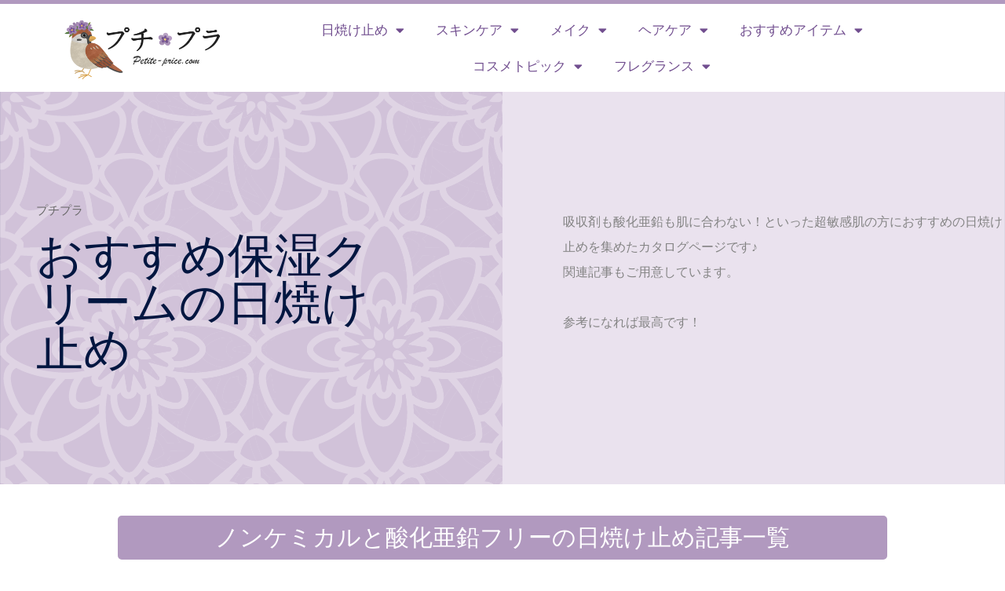

--- FILE ---
content_type: text/html; charset=UTF-8
request_url: https://petite-price.com/category/%E3%82%AA%E3%82%B9%E3%82%B9%E3%83%A1%E3%82%A2%E3%82%A4%E3%83%86%E3%83%A0/%E3%81%8A%E3%81%99%E3%81%99%E3%82%81%E4%BF%9D%E6%B9%BF%E3%82%AF%E3%83%AA%E3%83%BC%E3%83%A0
body_size: 41890
content:
<!DOCTYPE html>
<html lang="ja">
<head>
<meta charset="UTF-8">
<meta name="viewport" content="width=device-width, initial-scale=1">
<link rel="profile" href="https://gmpg.org/xfn/11">

<title>おすすめ保湿クリーム  - プチプラ.com</title>
<meta name="robots" content="index, follow, max-snippet:-1, max-image-preview:large, max-video-preview:-1">
<link rel="canonical" href="https://petite-price.com/category/オススメアイテム/おすすめ保湿クリーム">
<meta property="og:url" content="https://petite-price.com/category/オススメアイテム/おすすめ保湿クリーム">
<meta property="og:site_name" content="プチプラ.com">
<meta property="og:locale" content="ja">
<meta property="og:type" content="object">
<meta property="og:title" content="おすすめ保湿クリーム  - プチプラ.com">
<meta property="fb:pages" content="">
<meta property="fb:admins" content="">
<meta property="fb:app_id" content="">
<meta name="twitter:card" content="summary">
<meta name="twitter:site" content="">
<meta name="twitter:creator" content="">
<meta name="twitter:title" content="おすすめ保湿クリーム  - プチプラ.com">
<link rel="alternate" type="application/rss+xml" title="プチプラ.com &raquo; フィード" href="https://petite-price.com/feed" />
<link rel="alternate" type="application/rss+xml" title="プチプラ.com &raquo; コメントフィード" href="https://petite-price.com/comments/feed" />
<link rel="alternate" type="application/rss+xml" title="プチプラ.com &raquo; おすすめ保湿クリーム カテゴリーのフィード" href="https://petite-price.com/category/%e3%82%aa%e3%82%b9%e3%82%b9%e3%83%a1%e3%82%a2%e3%82%a4%e3%83%86%e3%83%a0/%e3%81%8a%e3%81%99%e3%81%99%e3%82%81%e4%bf%9d%e6%b9%bf%e3%82%af%e3%83%aa%e3%83%bc%e3%83%a0/feed" />
<script>
window._wpemojiSettings = {"baseUrl":"https:\/\/s.w.org\/images\/core\/emoji\/15.0.3\/72x72\/","ext":".png","svgUrl":"https:\/\/s.w.org\/images\/core\/emoji\/15.0.3\/svg\/","svgExt":".svg","source":{"concatemoji":"https:\/\/petite-price.com\/wp-includes\/js\/wp-emoji-release.min.js?ver=6.5.7"}};
/*! This file is auto-generated */
!function(i,n){var o,s,e;function c(e){try{var t={supportTests:e,timestamp:(new Date).valueOf()};sessionStorage.setItem(o,JSON.stringify(t))}catch(e){}}function p(e,t,n){e.clearRect(0,0,e.canvas.width,e.canvas.height),e.fillText(t,0,0);var t=new Uint32Array(e.getImageData(0,0,e.canvas.width,e.canvas.height).data),r=(e.clearRect(0,0,e.canvas.width,e.canvas.height),e.fillText(n,0,0),new Uint32Array(e.getImageData(0,0,e.canvas.width,e.canvas.height).data));return t.every(function(e,t){return e===r[t]})}function u(e,t,n){switch(t){case"flag":return n(e,"\ud83c\udff3\ufe0f\u200d\u26a7\ufe0f","\ud83c\udff3\ufe0f\u200b\u26a7\ufe0f")?!1:!n(e,"\ud83c\uddfa\ud83c\uddf3","\ud83c\uddfa\u200b\ud83c\uddf3")&&!n(e,"\ud83c\udff4\udb40\udc67\udb40\udc62\udb40\udc65\udb40\udc6e\udb40\udc67\udb40\udc7f","\ud83c\udff4\u200b\udb40\udc67\u200b\udb40\udc62\u200b\udb40\udc65\u200b\udb40\udc6e\u200b\udb40\udc67\u200b\udb40\udc7f");case"emoji":return!n(e,"\ud83d\udc26\u200d\u2b1b","\ud83d\udc26\u200b\u2b1b")}return!1}function f(e,t,n){var r="undefined"!=typeof WorkerGlobalScope&&self instanceof WorkerGlobalScope?new OffscreenCanvas(300,150):i.createElement("canvas"),a=r.getContext("2d",{willReadFrequently:!0}),o=(a.textBaseline="top",a.font="600 32px Arial",{});return e.forEach(function(e){o[e]=t(a,e,n)}),o}function t(e){var t=i.createElement("script");t.src=e,t.defer=!0,i.head.appendChild(t)}"undefined"!=typeof Promise&&(o="wpEmojiSettingsSupports",s=["flag","emoji"],n.supports={everything:!0,everythingExceptFlag:!0},e=new Promise(function(e){i.addEventListener("DOMContentLoaded",e,{once:!0})}),new Promise(function(t){var n=function(){try{var e=JSON.parse(sessionStorage.getItem(o));if("object"==typeof e&&"number"==typeof e.timestamp&&(new Date).valueOf()<e.timestamp+604800&&"object"==typeof e.supportTests)return e.supportTests}catch(e){}return null}();if(!n){if("undefined"!=typeof Worker&&"undefined"!=typeof OffscreenCanvas&&"undefined"!=typeof URL&&URL.createObjectURL&&"undefined"!=typeof Blob)try{var e="postMessage("+f.toString()+"("+[JSON.stringify(s),u.toString(),p.toString()].join(",")+"));",r=new Blob([e],{type:"text/javascript"}),a=new Worker(URL.createObjectURL(r),{name:"wpTestEmojiSupports"});return void(a.onmessage=function(e){c(n=e.data),a.terminate(),t(n)})}catch(e){}c(n=f(s,u,p))}t(n)}).then(function(e){for(var t in e)n.supports[t]=e[t],n.supports.everything=n.supports.everything&&n.supports[t],"flag"!==t&&(n.supports.everythingExceptFlag=n.supports.everythingExceptFlag&&n.supports[t]);n.supports.everythingExceptFlag=n.supports.everythingExceptFlag&&!n.supports.flag,n.DOMReady=!1,n.readyCallback=function(){n.DOMReady=!0}}).then(function(){return e}).then(function(){var e;n.supports.everything||(n.readyCallback(),(e=n.source||{}).concatemoji?t(e.concatemoji):e.wpemoji&&e.twemoji&&(t(e.twemoji),t(e.wpemoji)))}))}((window,document),window._wpemojiSettings);
</script>
<link rel='stylesheet' id='wp-block-library-css' href='https://petite-price.com/wp-includes/css/dist/block-library/style.min.css?ver=6.5.7' media='all' />
<link rel='stylesheet' id='astra-theme-css-css' href='https://petite-price.com/wp-content/themes/astra/assets/css/minified/style.min.css?ver=3.8.1' media='all' />
<style id='astra-theme-css-inline-css'>
.ast-no-sidebar .entry-content .alignfull {margin-left: calc( -50vw + 50%);margin-right: calc( -50vw + 50%);max-width: 100vw;width: 100vw;}.ast-no-sidebar .entry-content .alignwide {margin-left: calc(-41vw + 50%);margin-right: calc(-41vw + 50%);max-width: unset;width: unset;}.ast-no-sidebar .entry-content .alignfull .alignfull,.ast-no-sidebar .entry-content .alignfull .alignwide,.ast-no-sidebar .entry-content .alignwide .alignfull,.ast-no-sidebar .entry-content .alignwide .alignwide,.ast-no-sidebar .entry-content .wp-block-column .alignfull,.ast-no-sidebar .entry-content .wp-block-column .alignwide{width: 100%;margin-left: auto;margin-right: auto;}.wp-block-gallery,.blocks-gallery-grid {margin: 0;}.wp-block-separator {max-width: 100px;}.wp-block-separator.is-style-wide,.wp-block-separator.is-style-dots {max-width: none;}.entry-content .has-2-columns .wp-block-column:first-child {padding-right: 10px;}.entry-content .has-2-columns .wp-block-column:last-child {padding-left: 10px;}@media (max-width: 782px) {.entry-content .wp-block-columns .wp-block-column {flex-basis: 100%;}.entry-content .has-2-columns .wp-block-column:first-child {padding-right: 0;}.entry-content .has-2-columns .wp-block-column:last-child {padding-left: 0;}}body .entry-content .wp-block-latest-posts {margin-left: 0;}body .entry-content .wp-block-latest-posts li {list-style: none;}.ast-no-sidebar .ast-container .entry-content .wp-block-latest-posts {margin-left: 0;}.ast-header-break-point .entry-content .alignwide {margin-left: auto;margin-right: auto;}.entry-content .blocks-gallery-item img {margin-bottom: auto;}.wp-block-pullquote {border-top: 4px solid #555d66;border-bottom: 4px solid #555d66;color: #40464d;}html{font-size:106.25%;}a,.page-title{color:#714e8f;}a:hover,a:focus{color:#e1ab56;}body,button,input,select,textarea,.ast-button,.ast-custom-button{font-family:-apple-system,BlinkMacSystemFont,Segoe UI,Roboto,Oxygen-Sans,Ubuntu,Cantarell,Helvetica Neue,sans-serif;font-weight:inherit;font-size:17px;font-size:1rem;line-height:1.7;}blockquote{color:var(--ast-global-color-3);}p,.entry-content p{margin-bottom:2.54em;}.site-title{font-size:35px;font-size:2.0588235294118rem;display:block;}.ast-archive-description .ast-archive-title{font-size:40px;font-size:2.3529411764706rem;}.site-header .site-description{font-size:15px;font-size:0.88235294117647rem;display:none;}.entry-title{font-size:30px;font-size:1.7647058823529rem;}h1,.entry-content h1{font-size:40px;font-size:2.3529411764706rem;}h2,.entry-content h2{font-size:30px;font-size:1.7647058823529rem;}h3,.entry-content h3{font-size:25px;font-size:1.4705882352941rem;}h4,.entry-content h4{font-size:20px;font-size:1.1764705882353rem;}h5,.entry-content h5{font-size:18px;font-size:1.0588235294118rem;}h6,.entry-content h6{font-size:15px;font-size:0.88235294117647rem;}.ast-single-post .entry-title,.page-title{font-size:30px;font-size:1.7647058823529rem;}::selection{background-color:#9a7fa9;color:#000000;}body,h1,.entry-title a,.entry-content h1,h2,.entry-content h2,h3,.entry-content h3,h4,.entry-content h4,h5,.entry-content h5,h6,.entry-content h6{color:var(--ast-global-color-3);}.tagcloud a:hover,.tagcloud a:focus,.tagcloud a.current-item{color:#ffffff;border-color:#714e8f;background-color:#714e8f;}input:focus,input[type="text"]:focus,input[type="email"]:focus,input[type="url"]:focus,input[type="password"]:focus,input[type="reset"]:focus,input[type="search"]:focus,textarea:focus{border-color:#714e8f;}input[type="radio"]:checked,input[type=reset],input[type="checkbox"]:checked,input[type="checkbox"]:hover:checked,input[type="checkbox"]:focus:checked,input[type=range]::-webkit-slider-thumb{border-color:#714e8f;background-color:#714e8f;box-shadow:none;}.site-footer a:hover + .post-count,.site-footer a:focus + .post-count{background:#714e8f;border-color:#714e8f;}.single .nav-links .nav-previous,.single .nav-links .nav-next{color:#714e8f;}.entry-meta,.entry-meta *{line-height:1.45;color:#714e8f;}.entry-meta a:hover,.entry-meta a:hover *,.entry-meta a:focus,.entry-meta a:focus *,.page-links > .page-link,.page-links .page-link:hover,.post-navigation a:hover{color:#e1ab56;}#cat option,.secondary .calendar_wrap thead a,.secondary .calendar_wrap thead a:visited{color:#714e8f;}.secondary .calendar_wrap #today,.ast-progress-val span{background:#714e8f;}.secondary a:hover + .post-count,.secondary a:focus + .post-count{background:#714e8f;border-color:#714e8f;}.calendar_wrap #today > a{color:#ffffff;}.page-links .page-link,.single .post-navigation a{color:#714e8f;}.widget-title{font-size:24px;font-size:1.4117647058824rem;color:var(--ast-global-color-3);}.single .ast-author-details .author-title{color:#e1ab56;}.main-header-menu .menu-link,.ast-header-custom-item a{color:var(--ast-global-color-3);}.main-header-menu .menu-item:hover > .menu-link,.main-header-menu .menu-item:hover > .ast-menu-toggle,.main-header-menu .ast-masthead-custom-menu-items a:hover,.main-header-menu .menu-item.focus > .menu-link,.main-header-menu .menu-item.focus > .ast-menu-toggle,.main-header-menu .current-menu-item > .menu-link,.main-header-menu .current-menu-ancestor > .menu-link,.main-header-menu .current-menu-item > .ast-menu-toggle,.main-header-menu .current-menu-ancestor > .ast-menu-toggle{color:#714e8f;}.header-main-layout-3 .ast-main-header-bar-alignment{margin-right:auto;}.header-main-layout-2 .site-header-section-left .ast-site-identity{text-align:left;}.ast-logo-title-inline .site-logo-img{padding-right:1em;}.site-logo-img img{ transition:all 0.2s linear;}.ast-header-break-point .ast-mobile-menu-buttons-minimal.menu-toggle{background:transparent;color:#9a7fa9;}.ast-header-break-point .ast-mobile-menu-buttons-outline.menu-toggle{background:transparent;border:1px solid #9a7fa9;color:#9a7fa9;}.ast-header-break-point .ast-mobile-menu-buttons-fill.menu-toggle{background:#9a7fa9;}.ast-page-builder-template .hentry {margin: 0;}.ast-page-builder-template .site-content > .ast-container {max-width: 100%;padding: 0;}.ast-page-builder-template .site-content #primary {padding: 0;margin: 0;}.ast-page-builder-template .no-results {text-align: center;margin: 4em auto;}.ast-page-builder-template .ast-pagination {padding: 2em;}.ast-page-builder-template .entry-header.ast-no-title.ast-no-thumbnail {margin-top: 0;}.ast-page-builder-template .entry-header.ast-header-without-markup {margin-top: 0;margin-bottom: 0;}.ast-page-builder-template .entry-header.ast-no-title.ast-no-meta {margin-bottom: 0;}.ast-page-builder-template.single .post-navigation {padding-bottom: 2em;}.ast-page-builder-template.single-post .site-content > .ast-container {max-width: 100%;}.ast-page-builder-template .entry-header {margin-top: 4em;margin-left: auto;margin-right: auto;padding-left: 20px;padding-right: 20px;}.ast-page-builder-template .ast-archive-description {margin-top: 4em;margin-left: auto;margin-right: auto;padding-left: 20px;padding-right: 20px;}.single.ast-page-builder-template .entry-header {padding-left: 20px;padding-right: 20px;}.ast-page-builder-template.ast-no-sidebar .entry-content .alignwide {margin-left: 0;margin-right: 0;}.footer-adv .footer-adv-overlay{border-top-style:solid;border-top-color:#7a7a7a;}.wp-block-buttons.aligncenter{justify-content:center;}@media (max-width:782px){.entry-content .wp-block-columns .wp-block-column{margin-left:0px;}}@media (max-width:768px){.ast-separate-container .ast-article-post,.ast-separate-container .ast-article-single{padding:1.5em 2.14em;}.ast-separate-container #primary,.ast-separate-container #secondary{padding:1.5em 0;}#primary,#secondary{padding:1.5em 0;margin:0;}.ast-left-sidebar #content > .ast-container{display:flex;flex-direction:column-reverse;width:100%;}.ast-author-box img.avatar{margin:20px 0 0 0;}}@media (min-width:769px){.ast-separate-container.ast-right-sidebar #primary,.ast-separate-container.ast-left-sidebar #primary{border:0;}.search-no-results.ast-separate-container #primary{margin-bottom:4em;}}.menu-toggle,button,.ast-button,.ast-custom-button,.button,input#submit,input[type="button"],input[type="submit"],input[type="reset"]{color:#000000;border-color:#9a7fa9;background-color:#9a7fa9;border-radius:2px;padding-top:10px;padding-right:40px;padding-bottom:10px;padding-left:40px;font-family:inherit;font-weight:inherit;}button:focus,.menu-toggle:hover,button:hover,.ast-button:hover,.ast-custom-button:hover .button:hover,.ast-custom-button:hover,input[type=reset]:hover,input[type=reset]:focus,input#submit:hover,input#submit:focus,input[type="button"]:hover,input[type="button"]:focus,input[type="submit"]:hover,input[type="submit"]:focus{color:#000000;background-color:#e1ab56;border-color:#e1ab56;}@media (min-width:544px){.ast-container{max-width:100%;}}@media (max-width:544px){.ast-separate-container .ast-article-post,.ast-separate-container .ast-article-single,.ast-separate-container .comments-title,.ast-separate-container .ast-archive-description{padding:1.5em 1em;}.ast-separate-container #content .ast-container{padding-left:0.54em;padding-right:0.54em;}.ast-separate-container .ast-comment-list li.depth-1{padding:1.5em 1em;margin-bottom:1.5em;}.ast-separate-container .ast-comment-list .bypostauthor{padding:.5em;}.ast-search-menu-icon.ast-dropdown-active .search-field{width:170px;}.site-branding img,.site-header .site-logo-img .custom-logo-link img{max-width:100%;}}@media (max-width:768px){.ast-mobile-header-stack .main-header-bar .ast-search-menu-icon{display:inline-block;}.ast-header-break-point.ast-header-custom-item-outside .ast-mobile-header-stack .main-header-bar .ast-search-icon{margin:0;}.ast-comment-avatar-wrap img{max-width:2.5em;}.ast-separate-container .ast-comment-list li.depth-1{padding:1.5em 2.14em;}.ast-separate-container .comment-respond{padding:2em 2.14em;}.ast-comment-meta{padding:0 1.8888em 1.3333em;}}body,.ast-separate-container{background-color:#ffffff;;}.ast-no-sidebar.ast-separate-container .entry-content .alignfull {margin-left: -6.67em;margin-right: -6.67em;width: auto;}@media (max-width: 1200px) {.ast-no-sidebar.ast-separate-container .entry-content .alignfull {margin-left: -2.4em;margin-right: -2.4em;}}@media (max-width: 768px) {.ast-no-sidebar.ast-separate-container .entry-content .alignfull {margin-left: -2.14em;margin-right: -2.14em;}}@media (max-width: 544px) {.ast-no-sidebar.ast-separate-container .entry-content .alignfull {margin-left: -1em;margin-right: -1em;}}.ast-no-sidebar.ast-separate-container .entry-content .alignwide {margin-left: -20px;margin-right: -20px;}.ast-no-sidebar.ast-separate-container .entry-content .wp-block-column .alignfull,.ast-no-sidebar.ast-separate-container .entry-content .wp-block-column .alignwide {margin-left: auto;margin-right: auto;width: 100%;}@media (max-width:768px){.site-title{display:block;}.ast-archive-description .ast-archive-title{font-size:40px;}.site-header .site-description{display:none;}.entry-title{font-size:30px;}h1,.entry-content h1{font-size:30px;}h2,.entry-content h2{font-size:25px;}h3,.entry-content h3{font-size:20px;}.ast-single-post .entry-title,.page-title{font-size:30px;}}@media (max-width:544px){.site-title{display:block;}.ast-archive-description .ast-archive-title{font-size:40px;}.site-header .site-description{display:none;}.entry-title{font-size:30px;}h1,.entry-content h1{font-size:30px;}h2,.entry-content h2{font-size:25px;}h3,.entry-content h3{font-size:20px;}.ast-single-post .entry-title,.page-title{font-size:30px;}header .custom-logo-link img,.ast-header-break-point .site-branding img,.ast-header-break-point .custom-logo-link img{max-width:400px;}.astra-logo-svg{width:400px;}.ast-header-break-point .site-logo-img .custom-mobile-logo-link img{max-width:400px;}}@media (max-width:768px){html{font-size:96.9%;}}@media (max-width:544px){html{font-size:96.9%;}}@media (min-width:769px){.ast-container{max-width:1240px;}}@font-face {font-family: "Astra";src: url(https://petite-price.com/wp-content/themes/astra/assets/fonts/astra.woff) format("woff"),url(https://petite-price.com/wp-content/themes/astra/assets/fonts/astra.ttf) format("truetype"),url(https://petite-price.com/wp-content/themes/astra/assets/fonts/astra.svg#astra) format("svg");font-weight: normal;font-style: normal;font-display: fallback;}@media (max-width:921px) {.main-header-bar .main-header-bar-navigation{display:none;}}.ast-desktop .main-header-menu.submenu-with-border .sub-menu,.ast-desktop .main-header-menu.submenu-with-border .astra-full-megamenu-wrapper{border-color:#9a7fa9;}.ast-desktop .main-header-menu.submenu-with-border .sub-menu{border-top-width:2px;border-right-width:0px;border-left-width:0px;border-bottom-width:0px;border-style:solid;}.ast-desktop .main-header-menu.submenu-with-border .sub-menu .sub-menu{top:-2px;}.ast-desktop .main-header-menu.submenu-with-border .sub-menu .menu-link,.ast-desktop .main-header-menu.submenu-with-border .children .menu-link{border-bottom-width:0px;border-style:solid;border-color:#eaeaea;}@media (min-width:769px){.main-header-menu .sub-menu .menu-item.ast-left-align-sub-menu:hover > .sub-menu,.main-header-menu .sub-menu .menu-item.ast-left-align-sub-menu.focus > .sub-menu{margin-left:-0px;}}.ast-small-footer{border-top-style:solid;border-top-width:1px;border-top-color:#7a7a7a;}.ast-small-footer-wrap{text-align:center;}.ast-header-break-point.ast-header-custom-item-inside .main-header-bar .main-header-bar-navigation .ast-search-icon {display: none;}.ast-header-break-point.ast-header-custom-item-inside .main-header-bar .ast-search-menu-icon .search-form {padding: 0;display: block;overflow: hidden;}.ast-header-break-point .ast-header-custom-item .widget:last-child {margin-bottom: 1em;}.ast-header-custom-item .widget {margin: 0.5em;display: inline-block;vertical-align: middle;}.ast-header-custom-item .widget p {margin-bottom: 0;}.ast-header-custom-item .widget li {width: auto;}.ast-header-custom-item-inside .button-custom-menu-item .menu-link {display: none;}.ast-header-custom-item-inside.ast-header-break-point .button-custom-menu-item .ast-custom-button-link {display: none;}.ast-header-custom-item-inside.ast-header-break-point .button-custom-menu-item .menu-link {display: block;}.ast-header-break-point.ast-header-custom-item-outside .main-header-bar .ast-search-icon {margin-right: 1em;}.ast-header-break-point.ast-header-custom-item-inside .main-header-bar .ast-search-menu-icon .search-field,.ast-header-break-point.ast-header-custom-item-inside .main-header-bar .ast-search-menu-icon.ast-inline-search .search-field {width: 100%;padding-right: 5.5em;}.ast-header-break-point.ast-header-custom-item-inside .main-header-bar .ast-search-menu-icon .search-submit {display: block;position: absolute;height: 100%;top: 0;right: 0;padding: 0 1em;border-radius: 0;}.ast-header-break-point .ast-header-custom-item .ast-masthead-custom-menu-items {padding-left: 20px;padding-right: 20px;margin-bottom: 1em;margin-top: 1em;}.ast-header-custom-item-inside.ast-header-break-point .button-custom-menu-item {padding-left: 0;padding-right: 0;margin-top: 0;margin-bottom: 0;}.astra-icon-down_arrow::after {content: "\e900";font-family: Astra;}.astra-icon-close::after {content: "\e5cd";font-family: Astra;}.astra-icon-drag_handle::after {content: "\e25d";font-family: Astra;}.astra-icon-format_align_justify::after {content: "\e235";font-family: Astra;}.astra-icon-menu::after {content: "\e5d2";font-family: Astra;}.astra-icon-reorder::after {content: "\e8fe";font-family: Astra;}.astra-icon-search::after {content: "\e8b6";font-family: Astra;}.astra-icon-zoom_in::after {content: "\e56b";font-family: Astra;}.astra-icon-check-circle::after {content: "\e901";font-family: Astra;}.astra-icon-shopping-cart::after {content: "\f07a";font-family: Astra;}.astra-icon-shopping-bag::after {content: "\f290";font-family: Astra;}.astra-icon-shopping-basket::after {content: "\f291";font-family: Astra;}.astra-icon-circle-o::after {content: "\e903";font-family: Astra;}.astra-icon-certificate::after {content: "\e902";font-family: Astra;}blockquote {padding: 1.2em;}:root .has-ast-global-color-0-color{color:var(--ast-global-color-0);}:root .has-ast-global-color-0-background-color{background-color:var(--ast-global-color-0);}:root .wp-block-button .has-ast-global-color-0-color{color:var(--ast-global-color-0);}:root .wp-block-button .has-ast-global-color-0-background-color{background-color:var(--ast-global-color-0);}:root .has-ast-global-color-1-color{color:var(--ast-global-color-1);}:root .has-ast-global-color-1-background-color{background-color:var(--ast-global-color-1);}:root .wp-block-button .has-ast-global-color-1-color{color:var(--ast-global-color-1);}:root .wp-block-button .has-ast-global-color-1-background-color{background-color:var(--ast-global-color-1);}:root .has-ast-global-color-2-color{color:var(--ast-global-color-2);}:root .has-ast-global-color-2-background-color{background-color:var(--ast-global-color-2);}:root .wp-block-button .has-ast-global-color-2-color{color:var(--ast-global-color-2);}:root .wp-block-button .has-ast-global-color-2-background-color{background-color:var(--ast-global-color-2);}:root .has-ast-global-color-3-color{color:var(--ast-global-color-3);}:root .has-ast-global-color-3-background-color{background-color:var(--ast-global-color-3);}:root .wp-block-button .has-ast-global-color-3-color{color:var(--ast-global-color-3);}:root .wp-block-button .has-ast-global-color-3-background-color{background-color:var(--ast-global-color-3);}:root .has-ast-global-color-4-color{color:var(--ast-global-color-4);}:root .has-ast-global-color-4-background-color{background-color:var(--ast-global-color-4);}:root .wp-block-button .has-ast-global-color-4-color{color:var(--ast-global-color-4);}:root .wp-block-button .has-ast-global-color-4-background-color{background-color:var(--ast-global-color-4);}:root .has-ast-global-color-5-color{color:var(--ast-global-color-5);}:root .has-ast-global-color-5-background-color{background-color:var(--ast-global-color-5);}:root .wp-block-button .has-ast-global-color-5-color{color:var(--ast-global-color-5);}:root .wp-block-button .has-ast-global-color-5-background-color{background-color:var(--ast-global-color-5);}:root .has-ast-global-color-6-color{color:var(--ast-global-color-6);}:root .has-ast-global-color-6-background-color{background-color:var(--ast-global-color-6);}:root .wp-block-button .has-ast-global-color-6-color{color:var(--ast-global-color-6);}:root .wp-block-button .has-ast-global-color-6-background-color{background-color:var(--ast-global-color-6);}:root .has-ast-global-color-7-color{color:var(--ast-global-color-7);}:root .has-ast-global-color-7-background-color{background-color:var(--ast-global-color-7);}:root .wp-block-button .has-ast-global-color-7-color{color:var(--ast-global-color-7);}:root .wp-block-button .has-ast-global-color-7-background-color{background-color:var(--ast-global-color-7);}:root .has-ast-global-color-8-color{color:var(--ast-global-color-8);}:root .has-ast-global-color-8-background-color{background-color:var(--ast-global-color-8);}:root .wp-block-button .has-ast-global-color-8-color{color:var(--ast-global-color-8);}:root .wp-block-button .has-ast-global-color-8-background-color{background-color:var(--ast-global-color-8);}:root{--ast-global-color-0:#0170B9;--ast-global-color-1:#3a3a3a;--ast-global-color-2:#3a3a3a;--ast-global-color-3:#4B4F58;--ast-global-color-4:#F5F5F5;--ast-global-color-5:#FFFFFF;--ast-global-color-6:#F2F5F7;--ast-global-color-7:#424242;--ast-global-color-8:#000000;}.ast-breadcrumbs .trail-browse,.ast-breadcrumbs .trail-items,.ast-breadcrumbs .trail-items li{display:inline-block;margin:0;padding:0;border:none;background:inherit;text-indent:0;}.ast-breadcrumbs .trail-browse{font-size:inherit;font-style:inherit;font-weight:inherit;color:inherit;}.ast-breadcrumbs .trail-items{list-style:none;}.trail-items li::after{padding:0 0.3em;content:"\00bb";}.trail-items li:last-of-type::after{display:none;}h1,.entry-content h1,h2,.entry-content h2,h3,.entry-content h3,h4,.entry-content h4,h5,.entry-content h5,h6,.entry-content h6{color:var(--ast-global-color-2);}.elementor-template-full-width .ast-container{display:block;}@media (max-width:544px){.elementor-element .elementor-wc-products .woocommerce[class*="columns-"] ul.products li.product{width:auto;margin:0;}.elementor-element .woocommerce .woocommerce-result-count{float:none;}}.ast-header-break-point .main-header-bar{border-bottom-width:1px;}@media (min-width:769px){.main-header-bar{border-bottom-width:1px;}}.main-header-menu .menu-item,#astra-footer-menu .menu-item,.main-header-bar .ast-masthead-custom-menu-items{-js-display:flex;display:flex;-webkit-box-pack:center;-webkit-justify-content:center;-moz-box-pack:center;-ms-flex-pack:center;justify-content:center;-webkit-box-orient:vertical;-webkit-box-direction:normal;-webkit-flex-direction:column;-moz-box-orient:vertical;-moz-box-direction:normal;-ms-flex-direction:column;flex-direction:column;}.main-header-menu > .menu-item > .menu-link,#astra-footer-menu > .menu-item > .menu-link{height:100%;-webkit-box-align:center;-webkit-align-items:center;-moz-box-align:center;-ms-flex-align:center;align-items:center;-js-display:flex;display:flex;}.ast-primary-menu-disabled .main-header-bar .ast-masthead-custom-menu-items{flex:unset;}.header-main-layout-1 .ast-flex.main-header-container,.header-main-layout-3 .ast-flex.main-header-container{-webkit-align-content:center;-ms-flex-line-pack:center;align-content:center;-webkit-box-align:center;-webkit-align-items:center;-moz-box-align:center;-ms-flex-align:center;align-items:center;}.main-header-menu .sub-menu .menu-item.menu-item-has-children > .menu-link:after{position:absolute;right:1em;top:50%;transform:translate(0,-50%) rotate(270deg);}.ast-header-break-point .main-header-bar .main-header-bar-navigation .page_item_has_children > .ast-menu-toggle::before,.ast-header-break-point .main-header-bar .main-header-bar-navigation .menu-item-has-children > .ast-menu-toggle::before,.ast-mobile-popup-drawer .main-header-bar-navigation .menu-item-has-children>.ast-menu-toggle::before,.ast-header-break-point .ast-mobile-header-wrap .main-header-bar-navigation .menu-item-has-children > .ast-menu-toggle::before{font-weight:bold;content:"\e900";font-family:Astra;text-decoration:inherit;display:inline-block;}.ast-header-break-point .main-navigation ul.sub-menu .menu-item .menu-link:before{content:"\e900";font-family:Astra;font-size:.65em;text-decoration:inherit;display:inline-block;transform:translate(0,-2px) rotateZ(270deg);margin-right:5px;}.widget_search .search-form:after{font-family:Astra;font-size:1.2em;font-weight:normal;content:"\e8b6";position:absolute;top:50%;right:15px;transform:translate(0,-50%);}.astra-search-icon::before{content:"\e8b6";font-family:Astra;font-style:normal;font-weight:normal;text-decoration:inherit;text-align:center;-webkit-font-smoothing:antialiased;-moz-osx-font-smoothing:grayscale;z-index:3;}.main-header-bar .main-header-bar-navigation .page_item_has_children > a:after,.main-header-bar .main-header-bar-navigation .menu-item-has-children > a:after,.site-header-focus-item .main-header-bar-navigation .menu-item-has-children > .menu-link:after{content:"\e900";display:inline-block;font-family:Astra;font-size:.6rem;font-weight:bold;text-rendering:auto;-webkit-font-smoothing:antialiased;-moz-osx-font-smoothing:grayscale;margin-left:10px;line-height:normal;}.ast-mobile-popup-drawer .main-header-bar-navigation .ast-submenu-expanded>.ast-menu-toggle::before{transform:rotateX(180deg);}.ast-header-break-point .main-header-bar-navigation .menu-item-has-children > .menu-link:after{display:none;}.ast-separate-container .blog-layout-1,.ast-separate-container .blog-layout-2,.ast-separate-container .blog-layout-3{background-color:transparent;background-image:none;}.ast-separate-container .ast-article-post{background-color:var(--ast-global-color-5);;}@media (max-width:768px){.ast-separate-container .ast-article-post{background-color:var(--ast-global-color-5);;}}@media (max-width:544px){.ast-separate-container .ast-article-post{background-color:var(--ast-global-color-5);;}}.ast-separate-container .ast-article-single:not(.ast-related-post),.ast-separate-container .comments-area .comment-respond,.ast-separate-container .comments-area .ast-comment-list li,.ast-separate-container .ast-woocommerce-container,.ast-separate-container .error-404,.ast-separate-container .no-results,.single.ast-separate-container .ast-author-meta,.ast-separate-container .related-posts-title-wrapper,.ast-separate-container.ast-two-container #secondary .widget,.ast-separate-container .comments-count-wrapper,.ast-box-layout.ast-plain-container .site-content,.ast-padded-layout.ast-plain-container .site-content,.ast-separate-container .comments-area .comments-title{background-color:var(--ast-global-color-5);;}@media (max-width:768px){.ast-separate-container .ast-article-single:not(.ast-related-post),.ast-separate-container .comments-area .comment-respond,.ast-separate-container .comments-area .ast-comment-list li,.ast-separate-container .ast-woocommerce-container,.ast-separate-container .error-404,.ast-separate-container .no-results,.single.ast-separate-container .ast-author-meta,.ast-separate-container .related-posts-title-wrapper,.ast-separate-container.ast-two-container #secondary .widget,.ast-separate-container .comments-count-wrapper,.ast-box-layout.ast-plain-container .site-content,.ast-padded-layout.ast-plain-container .site-content,.ast-separate-container .comments-area .comments-title{background-color:var(--ast-global-color-5);;}}@media (max-width:544px){.ast-separate-container .ast-article-single:not(.ast-related-post),.ast-separate-container .comments-area .comment-respond,.ast-separate-container .comments-area .ast-comment-list li,.ast-separate-container .ast-woocommerce-container,.ast-separate-container .error-404,.ast-separate-container .no-results,.single.ast-separate-container .ast-author-meta,.ast-separate-container .related-posts-title-wrapper,.ast-separate-container.ast-two-container #secondary .widget,.ast-separate-container .comments-count-wrapper,.ast-box-layout.ast-plain-container .site-content,.ast-padded-layout.ast-plain-container .site-content,.ast-separate-container .comments-area .comments-title{background-color:var(--ast-global-color-5);;}}:root{--e-global-color-astglobalcolor0:#0170B9;--e-global-color-astglobalcolor1:#3a3a3a;--e-global-color-astglobalcolor2:#3a3a3a;--e-global-color-astglobalcolor3:#4B4F58;--e-global-color-astglobalcolor4:#F5F5F5;--e-global-color-astglobalcolor5:#FFFFFF;--e-global-color-astglobalcolor6:#F2F5F7;--e-global-color-astglobalcolor7:#424242;--e-global-color-astglobalcolor8:#000000;}
</style>
<style id='wp-emoji-styles-inline-css'>

	img.wp-smiley, img.emoji {
		display: inline !important;
		border: none !important;
		box-shadow: none !important;
		height: 1em !important;
		width: 1em !important;
		margin: 0 0.07em !important;
		vertical-align: -0.1em !important;
		background: none !important;
		padding: 0 !important;
	}
</style>
<style id='rinkerg-gutenberg-rinker-style-inline-css'>
.wp-block-create-block-block{background-color:#21759b;color:#fff;padding:2px}

</style>
<style id='global-styles-inline-css'>
body{--wp--preset--color--black: #000000;--wp--preset--color--cyan-bluish-gray: #abb8c3;--wp--preset--color--white: #ffffff;--wp--preset--color--pale-pink: #f78da7;--wp--preset--color--vivid-red: #cf2e2e;--wp--preset--color--luminous-vivid-orange: #ff6900;--wp--preset--color--luminous-vivid-amber: #fcb900;--wp--preset--color--light-green-cyan: #7bdcb5;--wp--preset--color--vivid-green-cyan: #00d084;--wp--preset--color--pale-cyan-blue: #8ed1fc;--wp--preset--color--vivid-cyan-blue: #0693e3;--wp--preset--color--vivid-purple: #9b51e0;--wp--preset--color--ast-global-color-0: var(--ast-global-color-0);--wp--preset--color--ast-global-color-1: var(--ast-global-color-1);--wp--preset--color--ast-global-color-2: var(--ast-global-color-2);--wp--preset--color--ast-global-color-3: var(--ast-global-color-3);--wp--preset--color--ast-global-color-4: var(--ast-global-color-4);--wp--preset--color--ast-global-color-5: var(--ast-global-color-5);--wp--preset--color--ast-global-color-6: var(--ast-global-color-6);--wp--preset--color--ast-global-color-7: var(--ast-global-color-7);--wp--preset--color--ast-global-color-8: var(--ast-global-color-8);--wp--preset--gradient--vivid-cyan-blue-to-vivid-purple: linear-gradient(135deg,rgba(6,147,227,1) 0%,rgb(155,81,224) 100%);--wp--preset--gradient--light-green-cyan-to-vivid-green-cyan: linear-gradient(135deg,rgb(122,220,180) 0%,rgb(0,208,130) 100%);--wp--preset--gradient--luminous-vivid-amber-to-luminous-vivid-orange: linear-gradient(135deg,rgba(252,185,0,1) 0%,rgba(255,105,0,1) 100%);--wp--preset--gradient--luminous-vivid-orange-to-vivid-red: linear-gradient(135deg,rgba(255,105,0,1) 0%,rgb(207,46,46) 100%);--wp--preset--gradient--very-light-gray-to-cyan-bluish-gray: linear-gradient(135deg,rgb(238,238,238) 0%,rgb(169,184,195) 100%);--wp--preset--gradient--cool-to-warm-spectrum: linear-gradient(135deg,rgb(74,234,220) 0%,rgb(151,120,209) 20%,rgb(207,42,186) 40%,rgb(238,44,130) 60%,rgb(251,105,98) 80%,rgb(254,248,76) 100%);--wp--preset--gradient--blush-light-purple: linear-gradient(135deg,rgb(255,206,236) 0%,rgb(152,150,240) 100%);--wp--preset--gradient--blush-bordeaux: linear-gradient(135deg,rgb(254,205,165) 0%,rgb(254,45,45) 50%,rgb(107,0,62) 100%);--wp--preset--gradient--luminous-dusk: linear-gradient(135deg,rgb(255,203,112) 0%,rgb(199,81,192) 50%,rgb(65,88,208) 100%);--wp--preset--gradient--pale-ocean: linear-gradient(135deg,rgb(255,245,203) 0%,rgb(182,227,212) 50%,rgb(51,167,181) 100%);--wp--preset--gradient--electric-grass: linear-gradient(135deg,rgb(202,248,128) 0%,rgb(113,206,126) 100%);--wp--preset--gradient--midnight: linear-gradient(135deg,rgb(2,3,129) 0%,rgb(40,116,252) 100%);--wp--preset--font-size--small: 13px;--wp--preset--font-size--medium: 20px;--wp--preset--font-size--large: 36px;--wp--preset--font-size--x-large: 42px;--wp--preset--spacing--20: 0.44rem;--wp--preset--spacing--30: 0.67rem;--wp--preset--spacing--40: 1rem;--wp--preset--spacing--50: 1.5rem;--wp--preset--spacing--60: 2.25rem;--wp--preset--spacing--70: 3.38rem;--wp--preset--spacing--80: 5.06rem;--wp--preset--shadow--natural: 6px 6px 9px rgba(0, 0, 0, 0.2);--wp--preset--shadow--deep: 12px 12px 50px rgba(0, 0, 0, 0.4);--wp--preset--shadow--sharp: 6px 6px 0px rgba(0, 0, 0, 0.2);--wp--preset--shadow--outlined: 6px 6px 0px -3px rgba(255, 255, 255, 1), 6px 6px rgba(0, 0, 0, 1);--wp--preset--shadow--crisp: 6px 6px 0px rgba(0, 0, 0, 1);}body { margin: 0;--wp--style--global--content-size: var(--wp--custom--ast-content-width-size);--wp--style--global--wide-size: var(--wp--custom--ast-wide-width-size); }.wp-site-blocks > .alignleft { float: left; margin-right: 2em; }.wp-site-blocks > .alignright { float: right; margin-left: 2em; }.wp-site-blocks > .aligncenter { justify-content: center; margin-left: auto; margin-right: auto; }:where(.wp-site-blocks) > * { margin-block-start: 2em; margin-block-end: 0; }:where(.wp-site-blocks) > :first-child:first-child { margin-block-start: 0; }:where(.wp-site-blocks) > :last-child:last-child { margin-block-end: 0; }body { --wp--style--block-gap: 2em; }:where(body .is-layout-flow)  > :first-child:first-child{margin-block-start: 0;}:where(body .is-layout-flow)  > :last-child:last-child{margin-block-end: 0;}:where(body .is-layout-flow)  > *{margin-block-start: 2em;margin-block-end: 0;}:where(body .is-layout-constrained)  > :first-child:first-child{margin-block-start: 0;}:where(body .is-layout-constrained)  > :last-child:last-child{margin-block-end: 0;}:where(body .is-layout-constrained)  > *{margin-block-start: 2em;margin-block-end: 0;}:where(body .is-layout-flex) {gap: 2em;}:where(body .is-layout-grid) {gap: 2em;}body .is-layout-flow > .alignleft{float: left;margin-inline-start: 0;margin-inline-end: 2em;}body .is-layout-flow > .alignright{float: right;margin-inline-start: 2em;margin-inline-end: 0;}body .is-layout-flow > .aligncenter{margin-left: auto !important;margin-right: auto !important;}body .is-layout-constrained > .alignleft{float: left;margin-inline-start: 0;margin-inline-end: 2em;}body .is-layout-constrained > .alignright{float: right;margin-inline-start: 2em;margin-inline-end: 0;}body .is-layout-constrained > .aligncenter{margin-left: auto !important;margin-right: auto !important;}body .is-layout-constrained > :where(:not(.alignleft):not(.alignright):not(.alignfull)){max-width: var(--wp--style--global--content-size);margin-left: auto !important;margin-right: auto !important;}body .is-layout-constrained > .alignwide{max-width: var(--wp--style--global--wide-size);}body .is-layout-flex{display: flex;}body .is-layout-flex{flex-wrap: wrap;align-items: center;}body .is-layout-flex > *{margin: 0;}body .is-layout-grid{display: grid;}body .is-layout-grid > *{margin: 0;}body{padding-top: 0px;padding-right: 0px;padding-bottom: 0px;padding-left: 0px;}a:where(:not(.wp-element-button)){text-decoration: underline;}.wp-element-button, .wp-block-button__link{background-color: #32373c;border-width: 0;color: #fff;font-family: inherit;font-size: inherit;line-height: inherit;padding: calc(0.667em + 2px) calc(1.333em + 2px);text-decoration: none;}.has-black-color{color: var(--wp--preset--color--black) !important;}.has-cyan-bluish-gray-color{color: var(--wp--preset--color--cyan-bluish-gray) !important;}.has-white-color{color: var(--wp--preset--color--white) !important;}.has-pale-pink-color{color: var(--wp--preset--color--pale-pink) !important;}.has-vivid-red-color{color: var(--wp--preset--color--vivid-red) !important;}.has-luminous-vivid-orange-color{color: var(--wp--preset--color--luminous-vivid-orange) !important;}.has-luminous-vivid-amber-color{color: var(--wp--preset--color--luminous-vivid-amber) !important;}.has-light-green-cyan-color{color: var(--wp--preset--color--light-green-cyan) !important;}.has-vivid-green-cyan-color{color: var(--wp--preset--color--vivid-green-cyan) !important;}.has-pale-cyan-blue-color{color: var(--wp--preset--color--pale-cyan-blue) !important;}.has-vivid-cyan-blue-color{color: var(--wp--preset--color--vivid-cyan-blue) !important;}.has-vivid-purple-color{color: var(--wp--preset--color--vivid-purple) !important;}.has-ast-global-color-0-color{color: var(--wp--preset--color--ast-global-color-0) !important;}.has-ast-global-color-1-color{color: var(--wp--preset--color--ast-global-color-1) !important;}.has-ast-global-color-2-color{color: var(--wp--preset--color--ast-global-color-2) !important;}.has-ast-global-color-3-color{color: var(--wp--preset--color--ast-global-color-3) !important;}.has-ast-global-color-4-color{color: var(--wp--preset--color--ast-global-color-4) !important;}.has-ast-global-color-5-color{color: var(--wp--preset--color--ast-global-color-5) !important;}.has-ast-global-color-6-color{color: var(--wp--preset--color--ast-global-color-6) !important;}.has-ast-global-color-7-color{color: var(--wp--preset--color--ast-global-color-7) !important;}.has-ast-global-color-8-color{color: var(--wp--preset--color--ast-global-color-8) !important;}.has-black-background-color{background-color: var(--wp--preset--color--black) !important;}.has-cyan-bluish-gray-background-color{background-color: var(--wp--preset--color--cyan-bluish-gray) !important;}.has-white-background-color{background-color: var(--wp--preset--color--white) !important;}.has-pale-pink-background-color{background-color: var(--wp--preset--color--pale-pink) !important;}.has-vivid-red-background-color{background-color: var(--wp--preset--color--vivid-red) !important;}.has-luminous-vivid-orange-background-color{background-color: var(--wp--preset--color--luminous-vivid-orange) !important;}.has-luminous-vivid-amber-background-color{background-color: var(--wp--preset--color--luminous-vivid-amber) !important;}.has-light-green-cyan-background-color{background-color: var(--wp--preset--color--light-green-cyan) !important;}.has-vivid-green-cyan-background-color{background-color: var(--wp--preset--color--vivid-green-cyan) !important;}.has-pale-cyan-blue-background-color{background-color: var(--wp--preset--color--pale-cyan-blue) !important;}.has-vivid-cyan-blue-background-color{background-color: var(--wp--preset--color--vivid-cyan-blue) !important;}.has-vivid-purple-background-color{background-color: var(--wp--preset--color--vivid-purple) !important;}.has-ast-global-color-0-background-color{background-color: var(--wp--preset--color--ast-global-color-0) !important;}.has-ast-global-color-1-background-color{background-color: var(--wp--preset--color--ast-global-color-1) !important;}.has-ast-global-color-2-background-color{background-color: var(--wp--preset--color--ast-global-color-2) !important;}.has-ast-global-color-3-background-color{background-color: var(--wp--preset--color--ast-global-color-3) !important;}.has-ast-global-color-4-background-color{background-color: var(--wp--preset--color--ast-global-color-4) !important;}.has-ast-global-color-5-background-color{background-color: var(--wp--preset--color--ast-global-color-5) !important;}.has-ast-global-color-6-background-color{background-color: var(--wp--preset--color--ast-global-color-6) !important;}.has-ast-global-color-7-background-color{background-color: var(--wp--preset--color--ast-global-color-7) !important;}.has-ast-global-color-8-background-color{background-color: var(--wp--preset--color--ast-global-color-8) !important;}.has-black-border-color{border-color: var(--wp--preset--color--black) !important;}.has-cyan-bluish-gray-border-color{border-color: var(--wp--preset--color--cyan-bluish-gray) !important;}.has-white-border-color{border-color: var(--wp--preset--color--white) !important;}.has-pale-pink-border-color{border-color: var(--wp--preset--color--pale-pink) !important;}.has-vivid-red-border-color{border-color: var(--wp--preset--color--vivid-red) !important;}.has-luminous-vivid-orange-border-color{border-color: var(--wp--preset--color--luminous-vivid-orange) !important;}.has-luminous-vivid-amber-border-color{border-color: var(--wp--preset--color--luminous-vivid-amber) !important;}.has-light-green-cyan-border-color{border-color: var(--wp--preset--color--light-green-cyan) !important;}.has-vivid-green-cyan-border-color{border-color: var(--wp--preset--color--vivid-green-cyan) !important;}.has-pale-cyan-blue-border-color{border-color: var(--wp--preset--color--pale-cyan-blue) !important;}.has-vivid-cyan-blue-border-color{border-color: var(--wp--preset--color--vivid-cyan-blue) !important;}.has-vivid-purple-border-color{border-color: var(--wp--preset--color--vivid-purple) !important;}.has-ast-global-color-0-border-color{border-color: var(--wp--preset--color--ast-global-color-0) !important;}.has-ast-global-color-1-border-color{border-color: var(--wp--preset--color--ast-global-color-1) !important;}.has-ast-global-color-2-border-color{border-color: var(--wp--preset--color--ast-global-color-2) !important;}.has-ast-global-color-3-border-color{border-color: var(--wp--preset--color--ast-global-color-3) !important;}.has-ast-global-color-4-border-color{border-color: var(--wp--preset--color--ast-global-color-4) !important;}.has-ast-global-color-5-border-color{border-color: var(--wp--preset--color--ast-global-color-5) !important;}.has-ast-global-color-6-border-color{border-color: var(--wp--preset--color--ast-global-color-6) !important;}.has-ast-global-color-7-border-color{border-color: var(--wp--preset--color--ast-global-color-7) !important;}.has-ast-global-color-8-border-color{border-color: var(--wp--preset--color--ast-global-color-8) !important;}.has-vivid-cyan-blue-to-vivid-purple-gradient-background{background: var(--wp--preset--gradient--vivid-cyan-blue-to-vivid-purple) !important;}.has-light-green-cyan-to-vivid-green-cyan-gradient-background{background: var(--wp--preset--gradient--light-green-cyan-to-vivid-green-cyan) !important;}.has-luminous-vivid-amber-to-luminous-vivid-orange-gradient-background{background: var(--wp--preset--gradient--luminous-vivid-amber-to-luminous-vivid-orange) !important;}.has-luminous-vivid-orange-to-vivid-red-gradient-background{background: var(--wp--preset--gradient--luminous-vivid-orange-to-vivid-red) !important;}.has-very-light-gray-to-cyan-bluish-gray-gradient-background{background: var(--wp--preset--gradient--very-light-gray-to-cyan-bluish-gray) !important;}.has-cool-to-warm-spectrum-gradient-background{background: var(--wp--preset--gradient--cool-to-warm-spectrum) !important;}.has-blush-light-purple-gradient-background{background: var(--wp--preset--gradient--blush-light-purple) !important;}.has-blush-bordeaux-gradient-background{background: var(--wp--preset--gradient--blush-bordeaux) !important;}.has-luminous-dusk-gradient-background{background: var(--wp--preset--gradient--luminous-dusk) !important;}.has-pale-ocean-gradient-background{background: var(--wp--preset--gradient--pale-ocean) !important;}.has-electric-grass-gradient-background{background: var(--wp--preset--gradient--electric-grass) !important;}.has-midnight-gradient-background{background: var(--wp--preset--gradient--midnight) !important;}.has-small-font-size{font-size: var(--wp--preset--font-size--small) !important;}.has-medium-font-size{font-size: var(--wp--preset--font-size--medium) !important;}.has-large-font-size{font-size: var(--wp--preset--font-size--large) !important;}.has-x-large-font-size{font-size: var(--wp--preset--font-size--x-large) !important;}
.wp-block-navigation a:where(:not(.wp-element-button)){color: inherit;}
.wp-block-pullquote{font-size: 1.5em;line-height: 1.6;}
</style>
<link rel='stylesheet' id='toc-screen-css' href='https://petite-price.com/wp-content/plugins/table-of-contents-plus/screen.min.css?ver=2406' media='all' />
<link rel='stylesheet' id='yyi_rinker_stylesheet-css' href='https://petite-price.com/wp-content/plugins/yyi-rinker/css/style.css?v=1.11.1&#038;ver=6.5.7' media='all' />
<link rel='stylesheet' id='astra-addon-css-css' href='https://petite-price.com/wp-content/uploads/astra-addon/astra-addon-651538317aab02-54101435.css?ver=3.9.1' media='all' />
<style id='astra-addon-css-inline-css'>
@media (min-width:769px){.ast-hide-display-device-desktop{display:none;}}@media (min-width:545px) and (max-width:768px){.ast-hide-display-device-tablet{display:none;}}@media (max-width:544px){.ast-hide-display-device-mobile{display:none;}}#ast-scroll-top{background-color:#714e8f;font-size:15px;font-size:0.88235294117647rem;}.ast-scroll-top-icon::before{content:"\e900";font-family:Astra;text-decoration:inherit;}.ast-scroll-top-icon{transform:rotate(180deg);}@media (max-width:768px){#ast-scroll-top .ast-icon.icon-arrow svg{width:1em;}}.ast-search-box.header-cover #close::before,.ast-search-box.full-screen #close::before{font-family:Astra;content:"\e5cd";display:inline-block;transition:transform .3s ease-in-out;}
</style>
<link rel='stylesheet' id='elementor-icons-css' href='https://petite-price.com/wp-content/plugins/elementor/assets/lib/eicons/css/elementor-icons.min.css?ver=5.30.0' media='all' />
<link rel='stylesheet' id='elementor-frontend-css' href='https://petite-price.com/wp-content/plugins/elementor/assets/css/frontend.min.css?ver=3.22.3' media='all' />
<link rel='stylesheet' id='swiper-css' href='https://petite-price.com/wp-content/plugins/elementor/assets/lib/swiper/v8/css/swiper.min.css?ver=8.4.5' media='all' />
<link rel='stylesheet' id='elementor-post-492-css' href='https://petite-price.com/wp-content/uploads/elementor/css/post-492.css?ver=1720092172' media='all' />
<link rel='stylesheet' id='elementor-pro-css' href='https://petite-price.com/wp-content/plugins/elementor-pro/assets/css/frontend.min.css?ver=3.22.1' media='all' />
<link rel='stylesheet' id='uael-frontend-css' href='https://petite-price.com/wp-content/plugins/ultimate-elementor/assets/min-css/uael-frontend.min.css?ver=1.36.8' media='all' />
<link rel='stylesheet' id='font-awesome-5-all-css' href='https://petite-price.com/wp-content/plugins/elementor/assets/lib/font-awesome/css/all.min.css?ver=3.22.3' media='all' />
<link rel='stylesheet' id='font-awesome-4-shim-css' href='https://petite-price.com/wp-content/plugins/elementor/assets/lib/font-awesome/css/v4-shims.min.css?ver=3.22.3' media='all' />
<link rel='stylesheet' id='elementor-post-35-css' href='https://petite-price.com/wp-content/uploads/elementor/css/post-35.css?ver=1720092172' media='all' />
<link rel='stylesheet' id='elementor-post-12-css' href='https://petite-price.com/wp-content/uploads/elementor/css/post-12.css?ver=1720092172' media='all' />
<link rel='stylesheet' id='elementor-post-9991-css' href='https://petite-price.com/wp-content/uploads/elementor/css/post-9991.css?ver=1720094329' media='all' />
<link rel='stylesheet' id='sos-child-theme-css-css' href='https://petite-price.com/wp-content/themes/sos/style.css?ver=1.0.0' media='all' />
<link rel='stylesheet' id='google-fonts-1-css' href='https://fonts.googleapis.com/css?family=Roboto%3A100%2C100italic%2C200%2C200italic%2C300%2C300italic%2C400%2C400italic%2C500%2C500italic%2C600%2C600italic%2C700%2C700italic%2C800%2C800italic%2C900%2C900italic%7CRoboto+Slab%3A100%2C100italic%2C200%2C200italic%2C300%2C300italic%2C400%2C400italic%2C500%2C500italic%2C600%2C600italic%2C700%2C700italic%2C800%2C800italic%2C900%2C900italic%7CMontserrat%3A100%2C100italic%2C200%2C200italic%2C300%2C300italic%2C400%2C400italic%2C500%2C500italic%2C600%2C600italic%2C700%2C700italic%2C800%2C800italic%2C900%2C900italic&#038;display=auto&#038;ver=6.5.7' media='all' />
<link rel='stylesheet' id='elementor-icons-shared-0-css' href='https://petite-price.com/wp-content/plugins/elementor/assets/lib/font-awesome/css/fontawesome.min.css?ver=5.15.3' media='all' />
<link rel='stylesheet' id='elementor-icons-fa-solid-css' href='https://petite-price.com/wp-content/plugins/elementor/assets/lib/font-awesome/css/solid.min.css?ver=5.15.3' media='all' />
<link rel="preconnect" href="https://fonts.gstatic.com/" crossorigin><!--[if IE]>
<script src="https://petite-price.com/wp-content/themes/astra/assets/js/minified/flexibility.min.js?ver=3.8.1" id="astra-flexibility-js"></script>
<script id="astra-flexibility-js-after">
flexibility(document.documentElement);
</script>
<![endif]-->
<script src="https://petite-price.com/wp-includes/js/jquery/jquery.min.js?ver=3.7.1" id="jquery-core-js"></script>
<script src="https://petite-price.com/wp-includes/js/jquery/jquery-migrate.min.js?ver=3.4.1" id="jquery-migrate-js"></script>
<script src="https://petite-price.com/wp-content/plugins/yyi-rinker/js/event-tracking.js?v=1.11.1" id="yyi_rinker_event_tracking_script-js"></script>
<script src="https://petite-price.com/wp-content/plugins/elementor/assets/lib/font-awesome/js/v4-shims.min.js?ver=3.22.3" id="font-awesome-4-shim-js"></script>
<link rel="https://api.w.org/" href="https://petite-price.com/wp-json/" /><link rel="alternate" type="application/json" href="https://petite-price.com/wp-json/wp/v2/categories/264" /><link rel="EditURI" type="application/rsd+xml" title="RSD" href="https://petite-price.com/xmlrpc.php?rsd" />
<meta name="generator" content="WordPress 6.5.7" />
<style>
.yyi-rinker-images {
    display: flex;
    justify-content: center;
    align-items: center;
    position: relative;

}
div.yyi-rinker-image img.yyi-rinker-main-img.hidden {
    display: none;
}

.yyi-rinker-images-arrow {
    cursor: pointer;
    position: absolute;
    top: 50%;
    display: block;
    margin-top: -11px;
    opacity: 0.6;
    width: 22px;
}

.yyi-rinker-images-arrow-left{
    left: -10px;
}
.yyi-rinker-images-arrow-right{
    right: -10px;
}

.yyi-rinker-images-arrow-left.hidden {
    display: none;
}

.yyi-rinker-images-arrow-right.hidden {
    display: none;
}
div.yyi-rinker-contents.yyi-rinker-design-tate  div.yyi-rinker-box{
    flex-direction: column;
}

div.yyi-rinker-contents.yyi-rinker-design-slim div.yyi-rinker-box .yyi-rinker-links {
    flex-direction: column;
}

div.yyi-rinker-contents.yyi-rinker-design-slim div.yyi-rinker-info {
    width: 100%;
}

div.yyi-rinker-contents.yyi-rinker-design-slim .yyi-rinker-title {
    text-align: center;
}

div.yyi-rinker-contents.yyi-rinker-design-slim .yyi-rinker-links {
    text-align: center;
}
div.yyi-rinker-contents.yyi-rinker-design-slim .yyi-rinker-image {
    margin: auto;
}

div.yyi-rinker-contents.yyi-rinker-design-slim div.yyi-rinker-info ul.yyi-rinker-links li {
	align-self: stretch;
}
div.yyi-rinker-contents.yyi-rinker-design-slim div.yyi-rinker-box div.yyi-rinker-info {
	padding: 0;
}
div.yyi-rinker-contents.yyi-rinker-design-slim div.yyi-rinker-box {
	flex-direction: column;
	padding: 14px 5px 0;
}

.yyi-rinker-design-slim div.yyi-rinker-box div.yyi-rinker-info {
	text-align: center;
}

.yyi-rinker-design-slim div.price-box span.price {
	display: block;
}

div.yyi-rinker-contents.yyi-rinker-design-slim div.yyi-rinker-info div.yyi-rinker-title a{
	font-size:16px;
}

div.yyi-rinker-contents.yyi-rinker-design-slim ul.yyi-rinker-links li.amazonkindlelink:before,  div.yyi-rinker-contents.yyi-rinker-design-slim ul.yyi-rinker-links li.amazonlink:before,  div.yyi-rinker-contents.yyi-rinker-design-slim ul.yyi-rinker-links li.rakutenlink:before, div.yyi-rinker-contents.yyi-rinker-design-slim ul.yyi-rinker-links li.yahoolink:before, div.yyi-rinker-contents.yyi-rinker-design-slim ul.yyi-rinker-links li.mercarilink:before {
	font-size:12px;
}

div.yyi-rinker-contents.yyi-rinker-design-slim ul.yyi-rinker-links li a {
	font-size: 13px;
}
.entry-content ul.yyi-rinker-links li {
	padding: 0;
}

div.yyi-rinker-contents .yyi-rinker-attention.attention_desing_right_ribbon {
    width: 89px;
    height: 91px;
    position: absolute;
    top: -1px;
    right: -1px;
    left: auto;
    overflow: hidden;
}

div.yyi-rinker-contents .yyi-rinker-attention.attention_desing_right_ribbon span {
    display: inline-block;
    width: 146px;
    position: absolute;
    padding: 4px 0;
    left: -13px;
    top: 12px;
    text-align: center;
    font-size: 12px;
    line-height: 24px;
    -webkit-transform: rotate(45deg);
    transform: rotate(45deg);
    box-shadow: 0 1px 3px rgba(0, 0, 0, 0.2);
}

div.yyi-rinker-contents .yyi-rinker-attention.attention_desing_right_ribbon {
    background: none;
}
.yyi-rinker-attention.attention_desing_right_ribbon .yyi-rinker-attention-after,
.yyi-rinker-attention.attention_desing_right_ribbon .yyi-rinker-attention-before{
display:none;
}
div.yyi-rinker-use-right_ribbon div.yyi-rinker-title {
    margin-right: 2rem;
}

				</style><meta name="generator" content="Elementor 3.22.3; features: e_optimized_assets_loading, additional_custom_breakpoints; settings: css_print_method-external, google_font-enabled, font_display-auto">
		<style id="wp-custom-css">
			/* 上部バー色を紫に
------------------------------------------*/
.elementor-35 .elementor-element.elementor-element-99432ca {
	border-color:#b199bf !important;
}

/* h1 下線バー　メイン色を紫に
------------------------------------------*/
.site-content h1::after{
	background-color:#b199bf !important;
}

/* h1 下線バー　サブ色を薄紫に
------------------------------------------*/
.site-content h1{
border-bottom-color: #d6cddb !important;
}

/* h2 背景色を紫に
------------------------------------------*/
.site-content .elementor-widget-theme-post-content h2, .site-content .elementor-widget-heading h2.elementor-heading-title{

    background-color: #b199bf !important;

}

/* h2 背景色　ふきだし部分を紫に
------------------------------------------*/
.site-content .elementor-widget-theme-post-content h2:after{
	border-top-color: #b199bf !important;
}

/* h3 罫線を紫に
------------------------------------------*/
.site-content .elementor-widget-theme-post-content h3, .site-content .elementor-widget-heading h3.elementor-heading-title{
    border-top-color: #b199bf !important;
    border-bottom-color: #b199bf !important;

}

/* h4 縦線を紫に
------------------------------------------*/
.site-content .elementor-widget-theme-post-content h4, .site-content .elementor-widget-heading h4.elementor-heading-title{

	border-left-color: #b199bf !important;
}

/* リスト　矢印を黄色に
------------------------------------------*/
.elementor-widget-theme-post-content ul:not(.yyi-rinker-links) li:after {
    border-top-color: #e1ab56 !important;
}

/* ワインレッドを黄色に
------------------------------------------*/
.elementor-widget-theme-post-content ol li::before {

    color: #e1ab56;
}

/* 濃紺を紫に
------------------------------------------*/
.elementor-widget-theme-post-content dl dt:after{

    border-top-color: #714e8f !important;
}

/* フッター上部バーを紫に
------------------------------------------*/
.elementor-12 .elementor-element.elementor-element-7cbb1b8e{
border-color:#b199bf !important;
}

/* フッター　リンクホバー色を紫に
------------------------------------------*/
.elementor-nav-menu--dropdown .elementor-item.elementor-item-active, .elementor-nav-menu--dropdown .elementor-item.highlighted, .elementor-nav-menu--dropdown .elementor-item:focus, .elementor-nav-menu--dropdown .elementor-item:hover, .elementor-sub-item.elementor-item-active, .elementor-sub-item.highlighted, .elementor-sub-item:focus, .elementor-sub-item:hover{

background-color:#b199bf !important;
}

/* グローバルメニュー　ホバー下線色を紫に
------------------------------------------*/
e--pointer-double-line .elementor-item:after,.e--pointer-double-line .elementor-item:before,.e--pointer-overline .elementor-item:after,.e--pointer-overline .elementor-item:before,.e--pointer-underline .elementor-item:after,.e--pointer-underline .elementor-item:before{

background-color:#b199bf !important;

}

/* リスト　背景色を薄グレーに
------------------------------------------*/
.site-content .elementor-widget-container ul, .elementor-widget-container ol, .elementor-widget-container dl {

background-color:#fbfbfb !important;

}


/* アマゾン商品画像にポップを重ねる
------------------------------------------*/
.pop{
	text-align:center;
}

.pop a {
	display:block;
	margin:0;
	padding:0;
	position:relative;
	text-align:center;
}

.amazon-img{
	display:block;
	width:250px;
	height:250px;
	margin:0 auto 0 auto;
	position:relative;
}

.pop1{
	display:block;
	width:250px;
	height:135px;
	margin:0 auto 0 auto;
	position:relative;
	z-index:2;
}

.pop1 img{
	display:block;
	width:145px;
	height:135px;
	position:absolute;
	top:-30px;
	left:-30px;
}

/* ふわふわ
------------------------------------------*/
.fwari{
	animation:fwari ease-in-out 2s infinite alternate;
	-webkit-animation:fwari ease-in-out 2s infinite alternate;
	-moz-animation:fwari ease-in-out 2s infinite alternate;
}
@keyframes fwari{
	0%   { transform:translate(0%, 0%); }
	100% { transform:translate(0%, -30px); }
}
@-webkit-keyframes fwari{
	0%   { -webkit-transform:translate(0%, 0%); }
	100% { -webkit-transform:translate(0%, -30px); }
}

@-moz-keyframes fwari{
	0%   { -moz-transform:translate(0%, 0%); }
	100% { -moz-transform:translate(0%, -30px); }
}

/* ぱたぱたアニメ
------------------------------------------*/
.patapata_area {
	height: 150px;
	position: relative;
}

.patapata {
	position: absolute;
	left: 0;
	top: 0;
	height: 121px;
	width: 84px;
	background: url(https://petite-price.com/wp-content/uploads/2020/09/patapata.png) no-repeat;
	animation: patapata_a 2.9s steps(20) infinite;
	z-index: 100;
	}

@keyframes patapata_a{
	to{
		background-position: -1680px 0;
	}
}
@-webkit-keyframes patapata_a{
	to{
		background-position: -1680px 0;
	}
}
@-moz-keyframes patapata_a{
	to{
		background-position: -1680px 0;
	}
}

/* 背景画像を縦横比を保ったままレスポンシブに
------------------------------------------*/

.elementor-14 .elementor-element.elementor-element-4eb0eacd:not(.elementor-motion-effects-element-type-background), .elementor-14 .elementor-element.elementor-element-4eb0eacd > .elementor-motion-effects-container > .elementor-motion-effects-layer{
	background-size:cover !important;
}

/* フォントサイズを大きくする
------------------------------------------*/
.f150 {

    font-size:150%;
}

/* 表の改行しない
----------------------------------*/
.table-nw {
white-space: nowrap;
}
/* 表にスクロールをつける
----------------------------------*/
.wp-block-table
 {
height:450px;
width:700px;
overflow:auto !important;
font-size:0.65em;
margin-bottom:25px;
}


/*スマホを除くすべてのデバイスで表の１行目と一列目で固定する----------------------------------*/
	@media only screen and (min-device-width: 480px) {.wp-block-table table td:first-child {
position: -webkit-sticky;
position: sticky;
left: 0;
z-index: 1;
background:#fff;
}}

	.wp-block-table table th:first-child {
position: -webkit-sticky;
position: sticky;
left: 0;
z-index: 3;
background:#ccc;
}

	.wp-block-table th {
position: -webkit-sticky;
position: sticky;
TOP: 0;
z-index: 2;
background:#ccc;
}

/*　色見本画像　幅指定
----------------------------------*/

.color_ico{
	width:50px !important;
	height:50px !important;
	max-width:50px !important;
}

/* Rinker フリーボタン色変更
----------------------------------*/

div.yyi-rinker-contents ul.yyi-rinker-links li.freelink3 {
    background: #f6a306 !important;
}

div.yyi-rinker-contents ul.yyi-rinker-links li.freelink2 {
    background: #cf4944 !important;
}

div.yyi-rinker-contents ul.yyi-rinker-links li.freelink4 {
    background: #51a7e8 !important;
}

/* ステマ規制法対策　PR表示
----------------------------------*/
#PR{
background-color: #b199bf!important;
color: #ffffff!important;
font-size: 70%!important;
margin:0!important;
width:fit-content;
}		</style>
		
<script async src='https://www.googletagmanager.com/gtag/js?id='></script><script>
window.dataLayer = window.dataLayer || [];
function gtag(){dataLayer.push(arguments);}gtag('js', new Date());

 gtag('config', '' , {});

</script>
</head>

<body itemtype='https://schema.org/Blog' itemscope='itemscope' class="archive category category-264 wp-custom-logo ast-desktop ast-page-builder-template ast-no-sidebar astra-3.8.1 ast-header-custom-item-inside ast-inherit-site-logo-transparent elementor-page-9991 elementor-default elementor-template-full-width elementor-kit-492 astra-addon-3.9.1">

<a
	class="skip-link screen-reader-text"
	href="#content"
	role="link"
	title="コンテンツへスキップ">
		コンテンツへスキップ</a>

<div
class="hfeed site" id="page">
			<div data-elementor-type="header" data-elementor-id="35" class="elementor elementor-35 elementor-location-header" data-elementor-post-type="elementor_library">
					<section class="elementor-section elementor-top-section elementor-element elementor-element-99432ca elementor-section-boxed elementor-section-height-default elementor-section-height-default" data-id="99432ca" data-element_type="section" data-settings="{&quot;background_background&quot;:&quot;classic&quot;}">
						<div class="elementor-container elementor-column-gap-default">
					<div class="elementor-column elementor-col-50 elementor-top-column elementor-element elementor-element-2de59bfb" data-id="2de59bfb" data-element_type="column">
			<div class="elementor-widget-wrap elementor-element-populated">
						<div class="elementor-element elementor-element-75724401 elementor-widget elementor-widget-theme-site-logo elementor-widget-image" data-id="75724401" data-element_type="widget" data-widget_type="theme-site-logo.default">
				<div class="elementor-widget-container">
									<a href="https://petite-price.com">
			<img fetchpriority="high" width="400" height="170" src="https://petite-price.com/wp-content/uploads/2020/01/logo2.png" class="attachment-full size-full wp-image-259" alt="Petite-price.com" srcset="https://petite-price.com/wp-content/uploads/2020/01/logo2.png 400w, https://petite-price.com/wp-content/uploads/2020/01/logo2-300x128.png 300w" sizes="(max-width: 400px) 100vw, 400px" />				</a>
									</div>
				</div>
					</div>
		</div>
				<div class="elementor-column elementor-col-50 elementor-top-column elementor-element elementor-element-9037608" data-id="9037608" data-element_type="column">
			<div class="elementor-widget-wrap elementor-element-populated">
						<div class="elementor-element elementor-element-45f896c elementor-nav-menu__align-center elementor-hidden-tablet elementor-hidden-phone elementor-nav-menu--dropdown-tablet elementor-nav-menu__text-align-aside elementor-nav-menu--toggle elementor-nav-menu--burger elementor-widget elementor-widget-nav-menu" data-id="45f896c" data-element_type="widget" data-settings="{&quot;layout&quot;:&quot;horizontal&quot;,&quot;submenu_icon&quot;:{&quot;value&quot;:&quot;&lt;i class=\&quot;fas fa-caret-down\&quot;&gt;&lt;\/i&gt;&quot;,&quot;library&quot;:&quot;fa-solid&quot;},&quot;toggle&quot;:&quot;burger&quot;}" data-widget_type="nav-menu.default">
				<div class="elementor-widget-container">
						<nav class="elementor-nav-menu--main elementor-nav-menu__container elementor-nav-menu--layout-horizontal e--pointer-underline e--animation-fade">
				<ul id="menu-1-45f896c" class="elementor-nav-menu"><li class="menu-item menu-item-type-taxonomy menu-item-object-category menu-item-has-children menu-item-1676"><a href="https://petite-price.com/category/%e6%97%a5%e7%84%bc%e3%81%91%e6%ad%a2%e3%82%81" class="elementor-item menu-link">日焼け止め</a>
<ul class="sub-menu elementor-nav-menu--dropdown">
	<li class="menu-item menu-item-type-taxonomy menu-item-object-category menu-item-has-children menu-item-9571"><a href="https://petite-price.com/category/%e6%97%a5%e7%84%bc%e3%81%91%e6%ad%a2%e3%82%81/sunscreen_topic" class="elementor-sub-item menu-link">日焼け止めトピック</a>
	<ul class="sub-menu elementor-nav-menu--dropdown">
		<li class="menu-item menu-item-type-post_type menu-item-object-post menu-item-12993"><a href="https://petite-price.com/?p=12989" class="elementor-sub-item menu-link">2022年人気の最強の日焼け止めランキング！</a></li>
		<li class="menu-item menu-item-type-post_type menu-item-object-post menu-item-12851"><a href="https://petite-price.com/2022%e5%b9%b4%ef%bc%81%e5%ae%89%e3%81%84%e6%97%a5%e7%84%bc%e6%ad%a2%e3%82%81%e3%83%a9%e3%83%b3%e3%82%ad%e3%83%b3%e3%82%b0" class="elementor-sub-item menu-link">2022年！安い日焼止めランキング</a></li>
		<li class="menu-item menu-item-type-post_type menu-item-object-post menu-item-12988"><a href="https://petite-price.com/%e7%94%b7%e3%81%ae%e6%97%a5%e7%84%bc%e3%81%91%e6%ad%a2%e3%82%81%e3%81%ae%e9%81%b8%e3%81%b3%e6%96%b9" class="elementor-sub-item menu-link">男の日焼け止めの選び方</a></li>
		<li class="menu-item menu-item-type-post_type menu-item-object-post menu-item-12789"><a href="https://petite-price.com/%e3%83%a1%e3%83%b3%e3%82%ba%e3%81%ab%e3%81%8a%e3%81%99%e3%81%99%e3%82%81%e3%81%ae%e7%99%bd%e3%81%8f%e3%81%aa%e3%82%89%e3%81%aa%e3%81%84%e6%97%a5%e7%84%bc%e3%81%91%e6%ad%a2%e3%82%81" class="elementor-sub-item menu-link">メンズにおすすめの白くならない日焼け止め</a></li>
		<li class="menu-item menu-item-type-post_type menu-item-object-post menu-item-12696"><a href="https://petite-price.com/%e5%86%ac%e3%81%ab%e3%82%aa%e3%82%b9%e3%82%b9%e3%83%a1%e3%81%ae%e7%99%bd%e6%b5%ae%e3%81%8d%e3%81%97%e3%81%aa%e3%81%84%e6%97%a5%e7%84%bc%e3%81%91%e6%ad%a2%e3%82%81" class="elementor-sub-item menu-link">冬にオススメの白浮きしない日焼け止め</a></li>
		<li class="menu-item menu-item-type-post_type menu-item-object-post menu-item-12294"><a href="https://petite-price.com/muji_uvmist_30vs35" class="elementor-sub-item menu-link">無印の日焼け止めミストが「ヌルヌル」って本当？検証してみた→ほとんどがただの「勘違い」だったことが判明</a></li>
		<li class="menu-item menu-item-type-post_type menu-item-object-post menu-item-12741"><a href="https://petite-price.com/%e5%86%ac%e3%81%ab%e3%81%8a%e3%81%99%e3%81%99%e3%82%81%e3%81%ae%e3%83%8e%e3%83%b3%e3%82%b1%e3%83%9f%e3%82%ab%e3%83%ab%e3%81%aa%e6%97%a5%e7%84%bc%e3%81%91%e6%ad%a2%e3%82%81" class="elementor-sub-item menu-link">冬におすすめのノンケミカルな日焼け止め</a></li>
		<li class="menu-item menu-item-type-post_type menu-item-object-post menu-item-12767"><a href="https://petite-price.com/%e5%86%ac%e3%81%ab%e3%81%8a%e3%81%99%e3%81%99%e3%82%81%e3%81%a7%e5%ae%89%e3%81%84%ef%bc%81%e3%83%97%e3%83%81%e3%83%97%e3%83%a9%e3%81%aa%e6%97%a5%e7%84%bc%e3%81%91%e6%ad%a2%e3%82%81" class="elementor-sub-item menu-link">冬におすすめのプチプラで安い日焼止め</a></li>
		<li class="menu-item menu-item-type-post_type menu-item-object-post menu-item-12489"><a href="https://petite-price.com/%e8%84%82%e6%80%a7%e8%82%8c%ef%bc%88%e6%b2%b9%e6%80%a7%e8%82%8c%ef%bc%89%e3%81%ab%e3%81%8a%e3%81%99%e3%81%99%e3%82%81%e3%81%ae%e6%97%a5%e7%84%bc%e3%81%91%e6%ad%a2%e3%82%81" class="elementor-sub-item menu-link">脂性肌（油性肌）におすすめの日焼け止め</a></li>
		<li class="menu-item menu-item-type-post_type menu-item-object-post menu-item-11447"><a href="https://petite-price.com/winter_uv" class="elementor-sub-item menu-link">冬に使うべき日焼け止め</a></li>
		<li class="menu-item menu-item-type-post_type menu-item-object-post menu-item-10983"><a href="https://petite-price.com/what_nonchemical" class="elementor-sub-item menu-link">ノンケミカルとは？</a></li>
		<li class="menu-item menu-item-type-post_type menu-item-object-post menu-item-11021"><a href="https://petite-price.com/what_chemical" class="elementor-sub-item menu-link">ケミカル日焼け止めとは？</a></li>
		<li class="menu-item menu-item-type-post_type menu-item-object-post menu-item-10996"><a href="https://petite-price.com/what_spf" class="elementor-sub-item menu-link">SPFとは？</a></li>
		<li class="menu-item menu-item-type-post_type menu-item-object-post menu-item-11002"><a href="https://petite-price.com/what_pa" class="elementor-sub-item menu-link">PAとは？</a></li>
		<li class="menu-item menu-item-type-post_type menu-item-object-post menu-item-11033"><a href="https://petite-price.com/what_uva" class="elementor-sub-item menu-link">UVAとは？</a></li>
		<li class="menu-item menu-item-type-post_type menu-item-object-post menu-item-10696"><a href="https://petite-price.com/pp_uv_ranking" class="elementor-sub-item menu-link">2021年！496種の日焼け止めプチプラランキング♪</a></li>
		<li class="menu-item menu-item-type-post_type menu-item-object-post menu-item-9093"><a href="https://petite-price.com/skinaqua_competition" class="elementor-sub-item menu-link">スキンアクア 日焼け止めどれがいい？全14種比較</a></li>
		<li class="menu-item menu-item-type-post_type menu-item-object-post menu-item-9588"><a href="https://petite-price.com/zn_free_item" class="elementor-sub-item menu-link">「酸化亜鉛フリー」とは？</a></li>
		<li class="menu-item menu-item-type-post_type menu-item-object-post menu-item-5153"><a href="https://petite-price.com/mens-sunscreen" class="elementor-sub-item menu-link">【男性用】の日焼け止めの選び方とおすすめ７選『2021年最新版』</a></li>
		<li class="menu-item menu-item-type-post_type menu-item-object-post menu-item-8780"><a href="https://petite-price.com/muji_uv_competiton" class="elementor-sub-item menu-link">無印の日焼け止め全10種！徹底比較 どれが良い？</a></li>
		<li class="menu-item menu-item-type-post_type menu-item-object-post menu-item-12060"><a href="https://petite-price.com/allie_uv_competition" class="elementor-sub-item menu-link">ALLIE（アリィー）日焼け止めは選べる9種類！徹底比較。どれが良い？</a></li>
		<li class="menu-item menu-item-type-post_type menu-item-object-post menu-item-11478"><a href="https://petite-price.com/selection_by_type_uv" class="elementor-sub-item menu-link">タイプ別の日焼け止めの選び方</a></li>
		<li class="menu-item menu-item-type-post_type menu-item-object-post menu-item-9589"><a href="https://petite-price.com/coral-reef-2020" class="elementor-sub-item menu-link">日焼け止めがサンゴ礁へのダメージに？2021年ハワイで販売禁止へ</a></li>
	</ul>
</li>
	<li class="menu-item menu-item-type-taxonomy menu-item-object-category menu-item-has-children menu-item-9564"><a href="https://petite-price.com/category/%e6%97%a5%e7%84%bc%e3%81%91%e6%ad%a2%e3%82%81/petite_price" class="elementor-sub-item menu-link">プチプラ</a>
	<ul class="sub-menu elementor-nav-menu--dropdown">
		<li class="menu-item menu-item-type-post_type menu-item-object-post menu-item-12852"><a href="https://petite-price.com/2022%e5%b9%b4%ef%bc%81%e5%ae%89%e3%81%84%e6%97%a5%e7%84%bc%e6%ad%a2%e3%82%81%e3%83%a9%e3%83%b3%e3%82%ad%e3%83%b3%e3%82%b0" class="elementor-sub-item menu-link">2022年！安い日焼止めランキング</a></li>
		<li class="menu-item menu-item-type-post_type menu-item-object-post menu-item-12766"><a href="https://petite-price.com/%e5%86%ac%e3%81%ab%e3%81%8a%e3%81%99%e3%81%99%e3%82%81%e3%81%a7%e5%ae%89%e3%81%84%ef%bc%81%e3%83%97%e3%83%81%e3%83%97%e3%83%a9%e3%81%aa%e6%97%a5%e7%84%bc%e3%81%91%e6%ad%a2%e3%82%81" class="elementor-sub-item menu-link">冬におすすめのプチプラで安い日焼止め</a></li>
		<li class="menu-item menu-item-type-post_type menu-item-object-post menu-item-11211"><a href="https://petite-price.com/pp_largepack_uv" class="elementor-sub-item menu-link">大容量でプチプラな日焼け止め</a></li>
		<li class="menu-item menu-item-type-post_type menu-item-object-post menu-item-11628"><a href="https://petite-price.com/pp_gel_uv" class="elementor-sub-item menu-link">ジェルタイプでプチプラの日焼け止め</a></li>
		<li class="menu-item menu-item-type-post_type menu-item-object-post menu-item-10952"><a href="https://petite-price.com/daily_nonwhite_pp_uv" class="elementor-sub-item menu-link">普段使いにおすすめの白浮きしないプチプラ日焼け止め</a></li>
		<li class="menu-item menu-item-type-post_type menu-item-object-post menu-item-11137"><a href="https://petite-price.com/daily_agingcare_uv_ranking" class="elementor-sub-item menu-link">普段使いにおすすめのエイジングケアが期待できる日焼け止めプチプラランキング</a></li>
		<li class="menu-item menu-item-type-post_type menu-item-object-post menu-item-10925"><a href="https://petite-price.com/nw_kl_norepaint_pp_uv" class="elementor-sub-item menu-link">普段使いにおすすめの白浮きしないのに効き目長持ちで塗り直しが少なくてすむプチプラ日焼け止め</a></li>
		<li class="menu-item menu-item-type-post_type menu-item-object-post menu-item-10886"><a href="https://petite-price.com/daily_nonsuntan_pp_uv" class="elementor-sub-item menu-link">普段使いでも絶対焼きたくない方のプチプラな日焼け止め</a></li>
		<li class="menu-item menu-item-type-post_type menu-item-object-post menu-item-10848"><a href="https://petite-price.com/daily_pp_nonchemical_uv" class="elementor-sub-item menu-link">普段使いにおすすめのプチプラノンケミカル日焼け止め</a></li>
		<li class="menu-item menu-item-type-post_type menu-item-object-post menu-item-10819"><a href="https://petite-price.com/daily_gentle_pp_uv" class="elementor-sub-item menu-link">普段使いにおすすめのプチプラで低刺激な日焼け止め</a></li>
		<li class="menu-item menu-item-type-post_type menu-item-object-post menu-item-10697"><a href="https://petite-price.com/pp_uv_ranking" class="elementor-sub-item menu-link">2021年！496種の日焼け止めプチプラランキング♪</a></li>
		<li class="menu-item menu-item-type-post_type menu-item-object-post menu-item-9585"><a href="https://petite-price.com/nonchemical_pp_uv" class="elementor-sub-item menu-link">プチプラでノンケミカルの日焼け止めおすすめ5選</a></li>
		<li class="menu-item menu-item-type-post_type menu-item-object-post menu-item-11840"><a href="https://petite-price.com/ski_pp_uv" class="elementor-sub-item menu-link">スキーにおすすめのプチプラ日焼け止め</a></li>
		<li class="menu-item menu-item-type-post_type menu-item-object-post menu-item-9587"><a href="https://petite-price.com/spf30-daily-ranking" class="elementor-sub-item menu-link">【普段使い】に安くて優秀なものがいい♪プチプラ日焼け止めおすすめ5選</a></li>
		<li class="menu-item menu-item-type-post_type menu-item-object-post menu-item-10461"><a href="https://petite-price.com/pp_spray_uv" class="elementor-sub-item menu-link">便利なスプレータイプで安い！コスパ抜群のプチプラ日焼け止めスプレー</a></li>
		<li class="menu-item menu-item-type-post_type menu-item-object-post menu-item-10075"><a href="https://petite-price.com/pp_nonwhite_uv" class="elementor-sub-item menu-link">プチプラで白浮きしない日焼け止め</a></li>
		<li class="menu-item menu-item-type-post_type menu-item-object-post menu-item-10205"><a href="https://petite-price.com/pp_coral_uv" class="elementor-sub-item menu-link">プチプラでもサンゴに優しい日焼け止め</a></li>
		<li class="menu-item menu-item-type-post_type menu-item-object-post menu-item-10153"><a href="https://petite-price.com/pp_nonchemical_uv" class="elementor-sub-item menu-link">プチプラでもカット機能長持ちで塗り直しが少なくて済むノンケミカル日焼け止め</a></li>
		<li class="menu-item menu-item-type-post_type menu-item-object-post menu-item-10104"><a href="https://petite-price.com/pp_stick_uv" class="elementor-sub-item menu-link">スティックタイプで安い！プチプラ優秀日焼け止めスティック</a></li>
		<li class="menu-item menu-item-type-post_type menu-item-object-post menu-item-9969"><a href="https://petite-price.com/gentle_pp_uv" class="elementor-sub-item menu-link">低刺激で安い！優秀プチプラ日焼け止め♪</a></li>
		<li class="menu-item menu-item-type-post_type menu-item-object-post menu-item-10015"><a href="https://petite-price.com/nonsuntan_pp_uv" class="elementor-sub-item menu-link">プチプラでも絶対焼きたくないあなたのための日焼け止め</a></li>
		<li class="menu-item menu-item-type-post_type menu-item-object-post menu-item-9646"><a href="https://petite-price.com/pp_agingcare" class="elementor-sub-item menu-link">プチプラでエイジングケアにもつながる日焼け止め！おすすめ6選♪</a></li>
		<li class="menu-item menu-item-type-post_type menu-item-object-post menu-item-9742"><a href="https://petite-price.com/spray_pp" class="elementor-sub-item menu-link">スプレータイプでプチプラなおすすめの日焼け止め</a></li>
		<li class="menu-item menu-item-type-post_type menu-item-object-post menu-item-11054"><a href="https://petite-price.com/outdoor_pp_uv" class="elementor-sub-item menu-link">アウトドアにおすすめのプチプラ日焼け止め</a></li>
	</ul>
</li>
	<li class="menu-item menu-item-type-taxonomy menu-item-object-category menu-item-has-children menu-item-9563"><a href="https://petite-price.com/category/%e6%97%a5%e7%84%bc%e3%81%91%e6%ad%a2%e3%82%81/non_chemical" class="elementor-sub-item menu-link">ノンケミカル</a>
	<ul class="sub-menu elementor-nav-menu--dropdown">
		<li class="menu-item menu-item-type-post_type menu-item-object-post menu-item-12740"><a href="https://petite-price.com/%e5%86%ac%e3%81%ab%e3%81%8a%e3%81%99%e3%81%99%e3%82%81%e3%81%ae%e3%83%8e%e3%83%b3%e3%82%b1%e3%83%9f%e3%82%ab%e3%83%ab%e3%81%aa%e6%97%a5%e7%84%bc%e3%81%91%e6%ad%a2%e3%82%81" class="elementor-sub-item menu-link">冬におすすめのノンケミカルな日焼け止め</a></li>
		<li class="menu-item menu-item-type-post_type menu-item-object-post menu-item-11655"><a href="https://petite-price.com/nonchemical_gel_uv" class="elementor-sub-item menu-link">ノンケミカルでジェルタイプの日焼け止め</a></li>
		<li class="menu-item menu-item-type-post_type menu-item-object-post menu-item-11666"><a href="https://petite-price.com/nonchemical_lotion_uv" class="elementor-sub-item menu-link">ノンケミカルでローションタイプの日焼け止め</a></li>
		<li class="menu-item menu-item-type-post_type menu-item-object-post menu-item-11709"><a href="https://petite-price.com/nonchemical_cerium_uv" class="elementor-sub-item menu-link">酸化セリウム配合のノンケミカル日焼け止め</a></li>
		<li class="menu-item menu-item-type-post_type menu-item-object-post menu-item-11218"><a href="https://petite-price.com/nonchemical_largepack_uv" class="elementor-sub-item menu-link">ノンケミカルで大容量の日焼け止め</a></li>
		<li class="menu-item menu-item-type-post_type menu-item-object-post menu-item-11876"><a href="https://petite-price.com/ski_nonchemical_uv" class="elementor-sub-item menu-link">スキーにおすすめのノンケミカルタイプの日焼け止め</a></li>
		<li class="menu-item menu-item-type-post_type menu-item-object-post menu-item-10849"><a href="https://petite-price.com/daily_pp_nonchemical_uv" class="elementor-sub-item menu-link">普段使いにおすすめのプチプラノンケミカル日焼け止め</a></li>
		<li class="menu-item menu-item-type-post_type menu-item-object-post menu-item-11729"><a href="https://petite-price.com/nonchemical_keeplong_uv" class="elementor-sub-item menu-link">カット機能長持ち♪おすすめのノンケミカル日焼け止め</a></li>
		<li class="menu-item menu-item-type-post_type menu-item-object-post menu-item-11728"><a href="https://petite-price.com/outdoor_nonchemical_uv" class="elementor-sub-item menu-link">アウトドアにおすすめのノンケミカル日焼け止め</a></li>
		<li class="menu-item menu-item-type-post_type menu-item-object-post menu-item-10412"><a href="https://petite-price.com/daily_nonchemical_uv" class="elementor-sub-item menu-link">普段使いにおすすめのノンケミカル日焼け止め17選</a></li>
		<li class="menu-item menu-item-type-post_type menu-item-object-post menu-item-10802"><a href="https://petite-price.com/nonchemical_spray_uv" class="elementor-sub-item menu-link">激レアなスプレータイプのノンケミカル日焼け止めスプレー</a></li>
		<li class="menu-item menu-item-type-post_type menu-item-object-post menu-item-10233"><a href="https://petite-price.com/nonchemical_gentle_uv" class="elementor-sub-item menu-link">ノンケミカルで低刺激な日焼け止め</a></li>
		<li class="menu-item menu-item-type-post_type menu-item-object-post menu-item-8427"><a href="https://petite-price.com/nonchemical_pp_uv" class="elementor-sub-item menu-link">ノンケミカルでプチプラの日焼け止めおすすめ5選</a></li>
		<li class="menu-item menu-item-type-post_type menu-item-object-post menu-item-10323"><a href="https://petite-price.com/nonchemical_stick_uv" class="elementor-sub-item menu-link">ノンケミカルでスティックタイプのおすすめ日焼け止め</a></li>
		<li class="menu-item menu-item-type-post_type menu-item-object-post menu-item-10002"><a href="https://petite-price.com/nonchemical_znfree_uv" class="elementor-sub-item menu-link">ノンケミカル+酸化亜鉛フリーのおすすめ日焼け止め</a></li>
		<li class="menu-item menu-item-type-post_type menu-item-object-post menu-item-9713"><a href="https://petite-price.com/nonchemical_agingcare" class="elementor-sub-item menu-link">ノンケミカルでエイジングケアできる日焼け止め8選</a></li>
		<li class="menu-item menu-item-type-post_type menu-item-object-post menu-item-10324"><a href="https://petite-price.com/nonchemical_stick_uv" class="elementor-sub-item menu-link">ノンケミカルでスティックタイプのおすすめ日焼け止め</a></li>
		<li class="menu-item menu-item-type-post_type menu-item-object-post menu-item-2739"><a href="https://petite-price.com/nonchemical-sunscreen-2020" class="elementor-sub-item menu-link">【紫外線吸収剤不使用】の日焼け止め！おすすめ3選</a></li>
		<li class="menu-item menu-item-type-post_type menu-item-object-post menu-item-9707"><a href="https://petite-price.com/nonsuntan_nonchemical" class="elementor-sub-item menu-link">絶対焼きたくない方のためのノンケミカル日焼け止め</a></li>
	</ul>
</li>
	<li class="menu-item menu-item-type-taxonomy menu-item-object-category menu-item-has-children menu-item-11209"><a href="https://petite-price.com/category/%e6%97%a5%e7%84%bc%e3%81%91%e6%ad%a2%e3%82%81/%e5%a4%a7%e5%ae%b9%e9%87%8f" class="elementor-sub-item menu-link">大容量</a>
	<ul class="sub-menu elementor-nav-menu--dropdown">
		<li class="menu-item menu-item-type-post_type menu-item-object-post menu-item-11210"><a href="https://petite-price.com/pp_largepack_uv" class="elementor-sub-item menu-link">大容量でプチプラな日焼け止め</a></li>
		<li class="menu-item menu-item-type-post_type menu-item-object-post menu-item-11217"><a href="https://petite-price.com/nonchemical_largepack_uv" class="elementor-sub-item menu-link">ノンケミカルで大容量の日焼け止め</a></li>
		<li class="menu-item menu-item-type-post_type menu-item-object-post menu-item-11226"><a href="https://petite-price.com/nonwhite_largepack_uv" class="elementor-sub-item menu-link">白浮きしないケミカルタイプで大容量の日焼け止め</a></li>
	</ul>
</li>
	<li class="menu-item menu-item-type-taxonomy menu-item-object-category menu-item-has-children menu-item-9568"><a href="https://petite-price.com/category/%e6%97%a5%e7%84%bc%e3%81%91%e6%ad%a2%e3%82%81/perfect_uv_care" class="elementor-sub-item menu-link">絶対焼きたくない</a>
	<ul class="sub-menu elementor-nav-menu--dropdown">
		<li class="menu-item menu-item-type-post_type menu-item-object-post menu-item-12992"><a href="https://petite-price.com/?p=12989" class="elementor-sub-item menu-link">2022年人気の最強の日焼け止めランキング！</a></li>
		<li class="menu-item menu-item-type-post_type menu-item-object-post menu-item-10885"><a href="https://petite-price.com/daily_nonsuntan_pp_uv" class="elementor-sub-item menu-link">普段使いでも絶対焼きたくない方のプチプラな日焼け止め</a></li>
		<li class="menu-item menu-item-type-post_type menu-item-object-post menu-item-11958"><a href="https://petite-price.com/ski_nonsuntan_uv" class="elementor-sub-item menu-link">スキーでも絶対焼きたくない方のための日焼け止め</a></li>
		<li class="menu-item menu-item-type-post_type menu-item-object-post menu-item-11365"><a href="https://petite-price.com/nonsuntan_spray_uv" class="elementor-sub-item menu-link">絶対焼きたくない方におすすめのスプレータイプの日焼け止め</a></li>
		<li class="menu-item menu-item-type-post_type menu-item-object-post menu-item-8630"><a href="https://petite-price.com/strongest_uv" class="elementor-sub-item menu-link">絶対焼きたくない方のための日焼け止め　おすすめ20選【2021最新版】</a></li>
		<li class="menu-item menu-item-type-post_type menu-item-object-post menu-item-10719"><a href="https://petite-price.com/nonwhite_nonsuntan_uv" class="elementor-sub-item menu-link">絶対焼きたくない方のための白浮きしない日焼け止め</a></li>
		<li class="menu-item menu-item-type-post_type menu-item-object-post menu-item-9708"><a href="https://petite-price.com/nonsuntan_nonchemical" class="elementor-sub-item menu-link">絶対焼きたくない方のためのノンケミカル日焼け止め</a></li>
		<li class="menu-item menu-item-type-post_type menu-item-object-post menu-item-10041"><a href="https://petite-price.com/gentle_nonsuntan_uv" class="elementor-sub-item menu-link">低刺激でも絶対焼きたくないあなたのための日焼け止め</a></li>
		<li class="menu-item menu-item-type-post_type menu-item-object-post menu-item-10016"><a href="https://petite-price.com/nonsuntan_pp_uv" class="elementor-sub-item menu-link">プチプラでも絶対焼きたくないあなたのための日焼け止め</a></li>
		<li class="menu-item menu-item-type-post_type menu-item-object-post menu-item-11317"><a href="https://petite-price.com/sticktype_powerful_sunscreen" class="elementor-sub-item menu-link">スティックタイプで絶対焼きたくない方におすすめの高性能な日焼け止め</a></li>
	</ul>
</li>
	<li class="menu-item menu-item-type-taxonomy menu-item-object-category menu-item-has-children menu-item-9559"><a href="https://petite-price.com/category/%e6%97%a5%e7%84%bc%e3%81%91%e6%ad%a2%e3%82%81/long_uvcut" class="elementor-sub-item menu-link">カット機能長持ち</a>
	<ul class="sub-menu elementor-nav-menu--dropdown">
		<li class="menu-item menu-item-type-post_type menu-item-object-post menu-item-11731"><a href="https://petite-price.com/nonchemical_keeplong_uv" class="elementor-sub-item menu-link">カット機能長持ち♪おすすめのノンケミカル日焼け止め</a></li>
		<li class="menu-item menu-item-type-post_type menu-item-object-post menu-item-11789"><a href="https://petite-price.com/stick_keeplong_uv" class="elementor-sub-item menu-link">スティックタイプでカット機能が長持ちする優秀日焼け止め</a></li>
		<li class="menu-item menu-item-type-post_type menu-item-object-post menu-item-10924"><a href="https://petite-price.com/nw_kl_norepaint_pp_uv" class="elementor-sub-item menu-link">普段使いにおすすめの白浮きしないのに効き目長持ちで塗り直しが少なくてすむプチプラ日焼け止め</a></li>
		<li class="menu-item menu-item-type-post_type menu-item-object-post menu-item-12031"><a href="https://petite-price.com/ski_keeplong_uv" class="elementor-sub-item menu-link">スキーにおすすめの効き目長持ちが期待できる日焼け止め</a></li>
		<li class="menu-item menu-item-type-post_type menu-item-object-post menu-item-9842"><a href="https://petite-price.com/nonwhite_keeplong" class="elementor-sub-item menu-link">白浮きしないのに長持ちする期待がもてる日焼け止め</a></li>
		<li class="menu-item menu-item-type-post_type menu-item-object-post menu-item-10154"><a href="https://petite-price.com/pp_nonchemical_uv" class="elementor-sub-item menu-link">プチプラでもカット機能長持ちで塗り直しが少なくて済むノンケミカル日焼け止め</a></li>
		<li class="menu-item menu-item-type-post_type menu-item-object-post menu-item-10076"><a href="https://petite-price.com/pp_nonwhite_uv" class="elementor-sub-item menu-link">プチプラで白浮きしない日焼け止め</a></li>
	</ul>
</li>
	<li class="menu-item menu-item-type-taxonomy menu-item-object-category menu-item-has-children menu-item-9567"><a href="https://petite-price.com/category/%e6%97%a5%e7%84%bc%e3%81%91%e6%ad%a2%e3%82%81/non_white_cast" class="elementor-sub-item menu-link">白浮きしない</a>
	<ul class="sub-menu elementor-nav-menu--dropdown">
		<li class="menu-item menu-item-type-post_type menu-item-object-post menu-item-11351"><a href="https://petite-price.com/gentle_nonwhite_uv" class="elementor-sub-item menu-link">低刺激で白浮きしない日焼け止め</a></li>
		<li class="menu-item menu-item-type-post_type menu-item-object-post menu-item-12788"><a href="https://petite-price.com/%e3%83%a1%e3%83%b3%e3%82%ba%e3%81%ab%e3%81%8a%e3%81%99%e3%81%99%e3%82%81%e3%81%ae%e7%99%bd%e3%81%8f%e3%81%aa%e3%82%89%e3%81%aa%e3%81%84%e6%97%a5%e7%84%bc%e3%81%91%e6%ad%a2%e3%82%81" class="elementor-sub-item menu-link">メンズにおすすめの白くならない日焼け止め</a></li>
		<li class="menu-item menu-item-type-post_type menu-item-object-post menu-item-10951"><a href="https://petite-price.com/daily_nonwhite_pp_uv" class="elementor-sub-item menu-link">普段使いにおすすめの白浮きしないプチプラ日焼け止め</a></li>
		<li class="menu-item menu-item-type-post_type menu-item-object-post menu-item-11412"><a href="https://petite-price.com/outdoor_nonwhite_uv" class="elementor-sub-item menu-link">アウトドアでも白浮きしたくない！白くならない日焼け止め</a></li>
		<li class="menu-item menu-item-type-post_type menu-item-object-post menu-item-11225"><a href="https://petite-price.com/nonwhite_largepack_uv" class="elementor-sub-item menu-link">白浮きしないケミカルタイプで大容量の日焼け止め</a></li>
		<li class="menu-item menu-item-type-post_type menu-item-object-post menu-item-11935"><a href="https://petite-price.com/ski_nonwhite_uv" class="elementor-sub-item menu-link">スキーにおすすめの白浮きしづらい日焼け止め</a></li>
		<li class="menu-item menu-item-type-post_type menu-item-object-post menu-item-10922"><a href="https://petite-price.com/nw_kl_norepaint_pp_uv" class="elementor-sub-item menu-link">普段使いにおすすめの白浮きしないのに効き目長持ちで塗り直しが少なくてすむプチプラ日焼け止め</a></li>
		<li class="menu-item menu-item-type-post_type menu-item-object-post menu-item-9405"><a href="https://petite-price.com/non_white_uv" class="elementor-sub-item menu-link">白浮きしない日焼け止め おすすめ10選【2021年】</a></li>
		<li class="menu-item menu-item-type-post_type menu-item-object-post menu-item-9843"><a href="https://petite-price.com/nonwhite_keeplong" class="elementor-sub-item menu-link">白浮きしないのに長持ちする期待がもてる日焼け止め</a></li>
		<li class="menu-item menu-item-type-post_type menu-item-object-post menu-item-10360"><a href="https://petite-price.com/daily_nonwhite_uv" class="elementor-sub-item menu-link">普段使いにおすすめの白浮きしない日焼け止め</a></li>
		<li class="menu-item menu-item-type-post_type menu-item-object-post menu-item-10720"><a href="https://petite-price.com/nonwhite_nonsuntan_uv" class="elementor-sub-item menu-link">絶対焼きたくない方のための白浮きしない日焼け止め</a></li>
		<li class="menu-item menu-item-type-post_type menu-item-object-post menu-item-10214"><a href="https://petite-price.com/nonwhite_coral_uv" class="elementor-sub-item menu-link">白浮きしないのにサンゴに優しい日焼け止め</a></li>
		<li class="menu-item menu-item-type-post_type menu-item-object-post menu-item-10305"><a href="https://petite-price.com/nonwhite_stick_uv" class="elementor-sub-item menu-link">白浮きしないスティックタイプの日焼け止め</a></li>
		<li class="menu-item menu-item-type-post_type menu-item-object-post menu-item-12695"><a href="https://petite-price.com/%e5%86%ac%e3%81%ab%e3%82%aa%e3%82%b9%e3%82%b9%e3%83%a1%e3%81%ae%e7%99%bd%e6%b5%ae%e3%81%8d%e3%81%97%e3%81%aa%e3%81%84%e6%97%a5%e7%84%bc%e3%81%91%e6%ad%a2%e3%82%81" class="elementor-sub-item menu-link">冬にオススメの白浮きしない日焼け止め</a></li>
	</ul>
</li>
	<li class="menu-item menu-item-type-taxonomy menu-item-object-category menu-item-has-children menu-item-9558"><a href="https://petite-price.com/category/%e6%97%a5%e7%84%bc%e3%81%91%e6%ad%a2%e3%82%81/aging_care" class="elementor-sub-item menu-link">エイジングケア</a>
	<ul class="sub-menu elementor-nav-menu--dropdown">
		<li class="menu-item menu-item-type-post_type menu-item-object-post menu-item-11138"><a href="https://petite-price.com/daily_agingcare_uv_ranking" class="elementor-sub-item menu-link">普段使いにおすすめのエイジングケアが期待できる日焼け止めプチプラランキング</a></li>
		<li class="menu-item menu-item-type-post_type menu-item-object-post menu-item-9647"><a href="https://petite-price.com/pp_agingcare" class="elementor-sub-item menu-link">プチプラでエイジングケアにもつながる日焼け止め！おすすめ6選♪</a></li>
		<li class="menu-item menu-item-type-post_type menu-item-object-post menu-item-10750"><a href="https://petite-price.com/daily_agingcare_uv" class="elementor-sub-item menu-link">普段使いにおすすめのエイジングケアが期待できる日焼け止め</a></li>
		<li class="menu-item menu-item-type-post_type menu-item-object-post menu-item-9714"><a href="https://petite-price.com/nonchemical_agingcare" class="elementor-sub-item menu-link">ノンケミカルでエイジングケアできる日焼け止め8選</a></li>
	</ul>
</li>
	<li class="menu-item menu-item-type-taxonomy menu-item-object-category menu-item-has-children menu-item-9565"><a href="https://petite-price.com/category/%e6%97%a5%e7%84%bc%e3%81%91%e6%ad%a2%e3%82%81/sensitive_skin" class="elementor-sub-item menu-link">低刺激</a>
	<ul class="sub-menu elementor-nav-menu--dropdown">
		<li class="menu-item menu-item-type-post_type menu-item-object-post menu-item-10831"><a href="https://petite-price.com/daily_gentle_pp_uv" class="elementor-sub-item menu-link">普段使いにおすすめのプチプラで低刺激な日焼け止め</a></li>
		<li class="menu-item menu-item-type-post_type menu-item-object-post menu-item-11982"><a href="https://petite-price.com/ski_gentle_uv" class="elementor-sub-item menu-link">スキーにおすすめの低刺激な日焼け止め</a></li>
		<li class="menu-item menu-item-type-post_type menu-item-object-post menu-item-10737"><a href="https://petite-price.com/daily_gentle_uv" class="elementor-sub-item menu-link">普段使いにおすすめの低刺激な日焼け止め</a></li>
		<li class="menu-item menu-item-type-post_type menu-item-object-post menu-item-11352"><a href="https://petite-price.com/gentle_nonwhite_uv" class="elementor-sub-item menu-link">低刺激で白浮きしない日焼け止め</a></li>
		<li class="menu-item menu-item-type-post_type menu-item-object-post menu-item-10232"><a href="https://petite-price.com/nonchemical_gentle_uv" class="elementor-sub-item menu-link">ノンケミカルで低刺激な日焼け止め</a></li>
		<li class="menu-item menu-item-type-post_type menu-item-object-post menu-item-9970"><a href="https://petite-price.com/gentle_pp_uv" class="elementor-sub-item menu-link">低刺激で安い！優秀プチプラ日焼け止め♪</a></li>
		<li class="menu-item menu-item-type-post_type menu-item-object-post menu-item-9984"><a href="https://petite-price.com/gentle_eco_uv" class="elementor-sub-item menu-link">お肌に低刺激でサンゴにも優しい♪おすすめの日焼け止め</a></li>
		<li class="menu-item menu-item-type-post_type menu-item-object-post menu-item-4631"><a href="https://petite-price.com/2-2" class="elementor-sub-item menu-link">【子供向け】の低刺激日焼け止めおすすめ１０選！2021年最新版</a></li>
		<li class="menu-item menu-item-type-post_type menu-item-object-post menu-item-2737"><a href="https://petite-price.com/sensitive-sunscreen-2020" class="elementor-sub-item menu-link">【敏感肌にやさしい】日焼け止めおすすめ3選！</a></li>
		<li class="menu-item menu-item-type-post_type menu-item-object-post menu-item-10042"><a href="https://petite-price.com/gentle_nonsuntan_uv" class="elementor-sub-item menu-link">低刺激でも絶対焼きたくないあなたのための日焼け止め</a></li>
		<li class="menu-item menu-item-type-post_type menu-item-object-post menu-item-12943"><a href="https://petite-price.com/%e8%82%8c%e3%81%ab%e3%81%84%e3%81%84%e6%97%a5%e7%84%bc%e3%81%91%e6%ad%a2%e3%82%81" class="elementor-sub-item menu-link">肌にいい日焼け止め</a></li>
	</ul>
</li>
	<li class="menu-item menu-item-type-taxonomy menu-item-object-category menu-item-has-children menu-item-9570"><a href="https://petite-price.com/category/%e6%97%a5%e7%84%bc%e3%81%91%e6%ad%a2%e3%82%81/zinc_oxide" class="elementor-sub-item menu-link">酸化亜鉛フリー</a>
	<ul class="sub-menu elementor-nav-menu--dropdown">
		<li class="menu-item menu-item-type-post_type menu-item-object-post menu-item-7381"><a href="https://petite-price.com/zn_free_sunscreen" class="elementor-sub-item menu-link">酸化亜鉛フリーの日焼け止め一覧！タイプ別おすすめ７選！</a></li>
		<li class="menu-item menu-item-type-post_type menu-item-object-post menu-item-10003"><a href="https://petite-price.com/nonchemical_znfree_uv" class="elementor-sub-item menu-link">ノンケミカル+酸化亜鉛フリーのおすすめ日焼け止め</a></li>
	</ul>
</li>
	<li class="menu-item menu-item-type-taxonomy menu-item-object-category menu-item-has-children menu-item-9569"><a href="https://petite-price.com/category/%e6%97%a5%e7%84%bc%e3%81%91%e6%ad%a2%e3%82%81/hard_-to_fall_off" class="elementor-sub-item menu-link">落ちづらい</a>
	<ul class="sub-menu elementor-nav-menu--dropdown">
		<li class="menu-item menu-item-type-post_type menu-item-object-post menu-item-7201"><a href="https://petite-price.com/waterproof_sunscreen" class="elementor-sub-item menu-link">汗に強い日焼け止めおすすめ7選！2021年最新版</a></li>
		<li class="menu-item menu-item-type-post_type menu-item-object-post menu-item-9924"><a href="https://petite-price.com/eco_waterproof_uv" class="elementor-sub-item menu-link">サンゴに優しいウォータープルーフの落ちづらい日焼け止め</a></li>
	</ul>
</li>
	<li class="menu-item menu-item-type-taxonomy menu-item-object-category menu-item-has-children menu-item-9560"><a href="https://petite-price.com/category/%e6%97%a5%e7%84%bc%e3%81%91%e6%ad%a2%e3%82%81/eco" class="elementor-sub-item menu-link">サンゴに優しい</a>
	<ul class="sub-menu elementor-nav-menu--dropdown">
		<li class="menu-item menu-item-type-post_type menu-item-object-post menu-item-9925"><a href="https://petite-price.com/eco_waterproof_uv" class="elementor-sub-item menu-link">サンゴに優しいウォータープルーフの落ちづらい日焼け止め</a></li>
		<li class="menu-item menu-item-type-post_type menu-item-object-post menu-item-9985"><a href="https://petite-price.com/gentle_eco_uv" class="elementor-sub-item menu-link">お肌に低刺激でサンゴにも優しい♪おすすめの日焼け止め</a></li>
		<li class="menu-item menu-item-type-post_type menu-item-object-post menu-item-10206"><a href="https://petite-price.com/pp_coral_uv" class="elementor-sub-item menu-link">プチプラでもサンゴに優しい日焼け止め</a></li>
		<li class="menu-item menu-item-type-post_type menu-item-object-post menu-item-10215"><a href="https://petite-price.com/nonwhite_coral_uv" class="elementor-sub-item menu-link">白浮きしないのにサンゴに優しい日焼け止め</a></li>
	</ul>
</li>
	<li class="menu-item menu-item-type-taxonomy menu-item-object-category menu-item-has-children menu-item-11626"><a href="https://petite-price.com/category/%e6%97%a5%e7%84%bc%e3%81%91%e6%ad%a2%e3%82%81/%e3%82%b8%e3%82%a7%e3%83%ab%e3%82%bf%e3%82%a4%e3%83%97" class="elementor-sub-item menu-link">ジェルタイプ</a>
	<ul class="sub-menu elementor-nav-menu--dropdown">
		<li class="menu-item menu-item-type-post_type menu-item-object-post menu-item-11629"><a href="https://petite-price.com/pp_gel_uv" class="elementor-sub-item menu-link">ジェルタイプでプチプラの日焼け止め</a></li>
		<li class="menu-item menu-item-type-post_type menu-item-object-post menu-item-11654"><a href="https://petite-price.com/nonchemical_gel_uv" class="elementor-sub-item menu-link">ノンケミカルでジェルタイプの日焼け止め</a></li>
	</ul>
</li>
	<li class="menu-item menu-item-type-taxonomy menu-item-object-category menu-item-has-children menu-item-11664"><a href="https://petite-price.com/category/%e6%97%a5%e7%84%bc%e3%81%91%e6%ad%a2%e3%82%81/%e3%83%ad%e3%83%bc%e3%82%b7%e3%83%a7%e3%83%b3%e3%82%bf%e3%82%a4%e3%83%97-%e6%97%a5%e7%84%bc%e3%81%91%e6%ad%a2%e3%82%81" class="elementor-sub-item menu-link">ローションタイプ</a>
	<ul class="sub-menu elementor-nav-menu--dropdown">
		<li class="menu-item menu-item-type-post_type menu-item-object-post menu-item-11667"><a href="https://petite-price.com/nonchemical_lotion_uv" class="elementor-sub-item menu-link">ノンケミカルでローションタイプの日焼け止め</a></li>
	</ul>
</li>
	<li class="menu-item menu-item-type-taxonomy menu-item-object-category menu-item-has-children menu-item-9561"><a href="https://petite-price.com/category/%e6%97%a5%e7%84%bc%e3%81%91%e6%ad%a2%e3%82%81/stick_type" class="elementor-sub-item menu-link">スティックタイプ</a>
	<ul class="sub-menu elementor-nav-menu--dropdown">
		<li class="menu-item menu-item-type-post_type menu-item-object-post menu-item-10105"><a href="https://petite-price.com/pp_stick_uv" class="elementor-sub-item menu-link">スティックタイプで安い！プチプラ優秀日焼け止めスティック</a></li>
		<li class="menu-item menu-item-type-post_type menu-item-object-post menu-item-10304"><a href="https://petite-price.com/nonwhite_stick_uv" class="elementor-sub-item menu-link">白浮きしないスティックタイプの日焼け止め</a></li>
		<li class="menu-item menu-item-type-post_type menu-item-object-post menu-item-11318"><a href="https://petite-price.com/sticktype_powerful_sunscreen" class="elementor-sub-item menu-link">スティックタイプで絶対焼きたくない方におすすめの高性能な日焼け止め</a></li>
		<li class="menu-item menu-item-type-post_type menu-item-object-post menu-item-11395"><a href="https://petite-price.com/outdoor_stick_uv" class="elementor-sub-item menu-link">アウトドアにおすすめ！スティックタイプの日焼け止め</a></li>
		<li class="menu-item menu-item-type-post_type menu-item-object-post menu-item-11790"><a href="https://petite-price.com/stick_keeplong_uv" class="elementor-sub-item menu-link">スティックタイプでカット機能が長持ちする優秀日焼け止め</a></li>
	</ul>
</li>
	<li class="menu-item menu-item-type-taxonomy menu-item-object-category menu-item-has-children menu-item-9562"><a href="https://petite-price.com/category/%e6%97%a5%e7%84%bc%e3%81%91%e6%ad%a2%e3%82%81/spray_type" class="elementor-sub-item menu-link">スプレータイプ</a>
	<ul class="sub-menu elementor-nav-menu--dropdown">
		<li class="menu-item menu-item-type-post_type menu-item-object-post menu-item-12434"><a href="https://petite-price.com/daily_pp_mist_uv" class="elementor-sub-item menu-link">普段使いにオススメのプチプラ日焼け止めミスト</a></li>
		<li class="menu-item menu-item-type-post_type menu-item-object-post menu-item-11428"><a href="https://petite-price.com/outdoor_spray_uv" class="elementor-sub-item menu-link">アウトドアにおすすめのスプレータイプの日焼け止め</a></li>
		<li class="menu-item menu-item-type-post_type menu-item-object-post menu-item-9743"><a href="https://petite-price.com/spray_pp" class="elementor-sub-item menu-link">スプレータイプでプチプラなおすすめの日焼け止め</a></li>
		<li class="menu-item menu-item-type-post_type menu-item-object-post menu-item-10803"><a href="https://petite-price.com/nonchemical_spray_uv" class="elementor-sub-item menu-link">激レアなスプレータイプのノンケミカル日焼け止めスプレー</a></li>
		<li class="menu-item menu-item-type-post_type menu-item-object-post menu-item-11366"><a href="https://petite-price.com/nonsuntan_spray_uv" class="elementor-sub-item menu-link">絶対焼きたくない方におすすめのスプレータイプの日焼け止め</a></li>
		<li class="menu-item menu-item-type-post_type menu-item-object-post menu-item-10395"><a href="https://petite-price.com/daily_spray_uv" class="elementor-sub-item menu-link">普段使いにおすすめのスプレータイプの日焼け止め</a></li>
		<li class="menu-item menu-item-type-post_type menu-item-object-post menu-item-10462"><a href="https://petite-price.com/pp_spray_uv" class="elementor-sub-item menu-link">便利なスプレータイプで安い！コスパ抜群のプチプラ日焼け止めスプレー</a></li>
	</ul>
</li>
	<li class="menu-item menu-item-type-taxonomy menu-item-object-category menu-item-has-children menu-item-9566"><a href="https://petite-price.com/category/%e6%97%a5%e7%84%bc%e3%81%91%e6%ad%a2%e3%82%81/everyday_sunscreen" class="elementor-sub-item menu-link">普段使い</a>
	<ul class="sub-menu elementor-nav-menu--dropdown">
		<li class="menu-item menu-item-type-post_type menu-item-object-post menu-item-12433"><a href="https://petite-price.com/daily_pp_mist_uv" class="elementor-sub-item menu-link">普段使いにオススメのプチプラ日焼け止めミスト</a></li>
		<li class="menu-item menu-item-type-post_type menu-item-object-post menu-item-10413"><a href="https://petite-price.com/daily_nonchemical_uv" class="elementor-sub-item menu-link">普段使いにおすすめのノンケミカル日焼け止め17選</a></li>
		<li class="menu-item menu-item-type-post_type menu-item-object-post menu-item-11461"><a href="https://petite-price.com/spf30_uv" class="elementor-sub-item menu-link">おすすめのSPF30の日焼け止め</a></li>
		<li class="menu-item menu-item-type-post_type menu-item-object-post menu-item-11139"><a href="https://petite-price.com/daily_agingcare_uv_ranking" class="elementor-sub-item menu-link">普段使いにおすすめのエイジングケアが期待できる日焼け止めプチプラランキング</a></li>
		<li class="menu-item menu-item-type-post_type menu-item-object-post menu-item-10953"><a href="https://petite-price.com/daily_nonwhite_pp_uv" class="elementor-sub-item menu-link">普段使いにおすすめの白浮きしないプチプラ日焼け止め</a></li>
		<li class="menu-item menu-item-type-post_type menu-item-object-post menu-item-10923"><a href="https://petite-price.com/nw_kl_norepaint_pp_uv" class="elementor-sub-item menu-link">普段使いにおすすめの白浮きしないのに効き目長持ちで塗り直しが少なくてすむプチプラ日焼け止め</a></li>
		<li class="menu-item menu-item-type-post_type menu-item-object-post menu-item-10887"><a href="https://petite-price.com/daily_nonsuntan_pp_uv" class="elementor-sub-item menu-link">普段使いでも絶対焼きたくない方のプチプラな日焼け止め</a></li>
		<li class="menu-item menu-item-type-post_type menu-item-object-post menu-item-10847"><a href="https://petite-price.com/daily_pp_nonchemical_uv" class="elementor-sub-item menu-link">普段使いにおすすめのプチプラノンケミカル日焼け止め</a></li>
		<li class="menu-item menu-item-type-post_type menu-item-object-post menu-item-10830"><a href="https://petite-price.com/daily_gentle_pp_uv" class="elementor-sub-item menu-link">普段使いにおすすめのプチプラで低刺激な日焼け止め</a></li>
		<li class="menu-item menu-item-type-post_type menu-item-object-post menu-item-10749"><a href="https://petite-price.com/daily_agingcare_uv" class="elementor-sub-item menu-link">普段使いにおすすめのエイジングケアが期待できる日焼け止め</a></li>
		<li class="menu-item menu-item-type-post_type menu-item-object-post menu-item-10736"><a href="https://petite-price.com/daily_gentle_uv" class="elementor-sub-item menu-link">普段使いにおすすめの低刺激な日焼け止め</a></li>
		<li class="menu-item menu-item-type-post_type menu-item-object-post menu-item-10359"><a href="https://petite-price.com/daily_nonwhite_uv" class="elementor-sub-item menu-link">普段使いにおすすめの白浮きしない日焼け止め</a></li>
		<li class="menu-item menu-item-type-post_type menu-item-object-post menu-item-10394"><a href="https://petite-price.com/daily_spray_uv" class="elementor-sub-item menu-link">普段使いにおすすめのスプレータイプの日焼け止め</a></li>
		<li class="menu-item menu-item-type-post_type menu-item-object-post menu-item-2738"><a href="https://petite-price.com/spf30-daily-ranking" class="elementor-sub-item menu-link">【普段使い】に安くて優秀なものがいい♪プチプラ日焼け止めおすすめ5選</a></li>
	</ul>
</li>
	<li class="menu-item menu-item-type-taxonomy menu-item-object-category menu-item-has-children menu-item-9557"><a href="https://petite-price.com/category/%e6%97%a5%e7%84%bc%e3%81%91%e6%ad%a2%e3%82%81/out_door" class="elementor-sub-item menu-link">アウトドア</a>
	<ul class="sub-menu elementor-nav-menu--dropdown">
		<li class="menu-item menu-item-type-post_type menu-item-object-post menu-item-11055"><a href="https://petite-price.com/outdoor_pp_uv" class="elementor-sub-item menu-link">アウトドアにおすすめのプチプラ日焼け止め</a></li>
		<li class="menu-item menu-item-type-post_type menu-item-object-post menu-item-4029"><a href="https://petite-price.com/ski_sunscreen_recommendations" class="elementor-sub-item menu-link">【スキー】におすすめの日焼け止め５選！</a></li>
		<li class="menu-item menu-item-type-post_type menu-item-object-post menu-item-12032"><a href="https://petite-price.com/ski_keeplong_uv" class="elementor-sub-item menu-link">スキーにおすすめの効き目長持ちが期待できる日焼け止め</a></li>
		<li class="menu-item menu-item-type-post_type menu-item-object-post menu-item-11877"><a href="https://petite-price.com/ski_nonchemical_uv" class="elementor-sub-item menu-link">スキーにおすすめのノンケミカルタイプの日焼け止め</a></li>
		<li class="menu-item menu-item-type-post_type menu-item-object-post menu-item-11839"><a href="https://petite-price.com/ski_pp_uv" class="elementor-sub-item menu-link">スキーにおすすめのプチプラ日焼け止め</a></li>
		<li class="menu-item menu-item-type-post_type menu-item-object-post menu-item-11983"><a href="https://petite-price.com/ski_gentle_uv" class="elementor-sub-item menu-link">スキーにおすすめの低刺激な日焼け止め</a></li>
		<li class="menu-item menu-item-type-post_type menu-item-object-post menu-item-11936"><a href="https://petite-price.com/ski_nonwhite_uv" class="elementor-sub-item menu-link">スキーにおすすめの白浮きしづらい日焼け止め</a></li>
		<li class="menu-item menu-item-type-post_type menu-item-object-post menu-item-11959"><a href="https://petite-price.com/ski_nonsuntan_uv" class="elementor-sub-item menu-link">スキーでも絶対焼きたくない方のための日焼け止め</a></li>
		<li class="menu-item menu-item-type-post_type menu-item-object-post menu-item-11411"><a href="https://petite-price.com/outdoor_nonwhite_uv" class="elementor-sub-item menu-link">アウトドアでも白浮きしたくない！白くならない日焼け止め</a></li>
		<li class="menu-item menu-item-type-post_type menu-item-object-post menu-item-11730"><a href="https://petite-price.com/outdoor_nonchemical_uv" class="elementor-sub-item menu-link">アウトドアにおすすめのノンケミカル日焼け止め</a></li>
		<li class="menu-item menu-item-type-post_type menu-item-object-post menu-item-11396"><a href="https://petite-price.com/outdoor_stick_uv" class="elementor-sub-item menu-link">アウトドアにおすすめ！スティックタイプの日焼け止め</a></li>
		<li class="menu-item menu-item-type-post_type menu-item-object-post menu-item-11427"><a href="https://petite-price.com/outdoor_spray_uv" class="elementor-sub-item menu-link">アウトドアにおすすめのスプレータイプの日焼け止め</a></li>
		<li class="menu-item menu-item-type-post_type menu-item-object-post menu-item-2835"><a href="https://petite-price.com/hike-mountains-sunscreen" class="elementor-sub-item menu-link">【登山にぴったり！】おすすめの日焼け止め5選</a></li>
		<li class="menu-item menu-item-type-post_type menu-item-object-post menu-item-2871"><a href="https://petite-price.com/momiji-sunscreen" class="elementor-sub-item menu-link">【紅葉狩り】に持っていきたい日焼け止め9選</a></li>
		<li class="menu-item menu-item-type-post_type menu-item-object-post menu-item-11342"><a href="https://petite-price.com/camp_uv-jpg" class="elementor-sub-item menu-link">キャンプにおすすめの日焼け止め</a></li>
		<li class="menu-item menu-item-type-post_type menu-item-object-post menu-item-4672"><a href="https://petite-price.com/autumn_trekking_sunscreen" class="elementor-sub-item menu-link">【秋ハイキング】におすすめの日焼け止め5選</a></li>
		<li class="menu-item menu-item-type-post_type menu-item-object-post menu-item-3049"><a href="https://petite-price.com/%e7%a7%8b%e3%82%ad%e3%83%a3%e3%83%b3%e3%83%97%e3%81%a7%e3%81%8a%e3%81%99%e3%81%99%e3%82%81%e3%81%ae%e6%97%a5%e7%84%bc%e3%81%91%e6%ad%a2%e3%82%81" class="elementor-sub-item menu-link">【秋キャンプ】におすすめな日焼け止め５選！</a></li>
	</ul>
</li>
	<li class="menu-item menu-item-type-taxonomy menu-item-object-category menu-item-has-children menu-item-11707"><a href="https://petite-price.com/category/%e6%97%a5%e7%84%bc%e3%81%91%e6%ad%a2%e3%82%81/%e9%85%b8%e5%8c%96%e3%82%bb%e3%83%aa%e3%82%a6%e3%83%a0%e9%85%8d%e5%90%88" class="elementor-sub-item menu-link">酸化セリウム配合</a>
	<ul class="sub-menu elementor-nav-menu--dropdown">
		<li class="menu-item menu-item-type-post_type menu-item-object-post menu-item-11710"><a href="https://petite-price.com/nonchemical_cerium_uv" class="elementor-sub-item menu-link">酸化セリウム配合のノンケミカル日焼け止め</a></li>
	</ul>
</li>
</ul>
</li>
<li class="menu-item menu-item-type-taxonomy menu-item-object-category menu-item-has-children menu-item-299"><a href="https://petite-price.com/category/skincare" class="elementor-item menu-link">スキンケア</a>
<ul class="sub-menu elementor-nav-menu--dropdown">
	<li class="menu-item menu-item-type-taxonomy menu-item-object-category menu-item-has-children menu-item-1688"><a href="https://petite-price.com/category/skincare/ceramide" class="elementor-sub-item menu-link">セラミド</a>
	<ul class="sub-menu elementor-nav-menu--dropdown">
		<li class="menu-item menu-item-type-post_type menu-item-object-post menu-item-6511"><a href="https://petite-price.com/petite-ceramide" class="elementor-sub-item menu-link">プチプラでおすすめのセラミド化粧水徹底比較10選！2021年最新版</a></li>
		<li class="menu-item menu-item-type-post_type menu-item-object-post menu-item-7075"><a href="https://petite-price.com/%e5%8c%96%e7%b2%a7%e6%b0%b4%e3%81%a0%e3%81%91%e3%81%a7%e3%82%82%e3%83%80%e3%83%a1%e3%81%a7%e3%81%af%e3%81%aa%e3%81%84%ef%bc%81%e7%94%b7%e6%80%a7%e3%81%ae%e7%9f%a5%e3%81%a3%e3%81%a6%e3%81%8a%e3%81%8f" class="elementor-sub-item menu-link">化粧水だけでもダメではない！男性の知っておくべきスキンケア基礎</a></li>
		<li class="menu-item menu-item-type-post_type menu-item-object-post menu-item-6946"><a href="https://petite-price.com/%e3%83%a1%e3%83%b3%e3%82%ba%e3%81%ab%e3%81%8a%e3%81%99%e3%81%99%e3%82%81%e3%81%ae%e3%82%bb%e3%83%a9%e3%83%9f%e3%83%89%e5%8c%96%e7%b2%a7%e6%b0%b4%e3%81%af%ef%bc%9f%ef%bc%91%ef%bc%92%ef%bc%90%e7%a8%ae" class="elementor-sub-item menu-link">メンズにおすすめのセラミド化粧水は？120種徹底比較！厳選6選</a></li>
		<li class="menu-item menu-item-type-post_type menu-item-object-post menu-item-5333"><a href="https://petite-price.com/%e9%ab%98%e3%81%84%e3%82%bb%e3%83%a9%e3%83%9f%e3%83%89%e5%8a%b9%e6%9e%9c%e3%81%8c%e6%9c%9f%e5%be%85%e3%81%a7%e3%81%8d%e3%82%8b%e3%81%8a%e3%81%99%e3%81%99%e3%82%81%e5%8c%96%e7%b2%a7%e6%b0%b4%e3%80%9020" class="elementor-sub-item menu-link">高い潤い効果が期待できるセラミド化粧水！2021年おすすめ15選</a></li>
		<li class="menu-item menu-item-type-post_type menu-item-object-post menu-item-2740"><a href="https://petite-price.com/ceramide-serum" class="elementor-sub-item menu-link">30代からの美容液はセラミドで決まり！おすすめ5選</a></li>
		<li class="menu-item menu-item-type-post_type menu-item-object-post menu-item-2745"><a href="https://petite-price.com/ceramide-lotion" class="elementor-sub-item menu-link">オススメのプチプラセラミド化粧水ランキング９選</a></li>
	</ul>
</li>
	<li class="menu-item menu-item-type-taxonomy menu-item-object-category menu-item-has-children menu-item-1674"><a href="https://petite-price.com/category/skincare/%e3%82%aa%e3%83%bc%e3%83%ab%e3%82%a4%e3%83%b3%e3%83%af%e3%83%b3" class="elementor-sub-item menu-link">オールインワン</a>
	<ul class="sub-menu elementor-nav-menu--dropdown">
		<li class="menu-item menu-item-type-post_type menu-item-object-post menu-item-2750"><a href="https://petite-price.com/%e3%81%93%e3%82%8c1%e3%81%a4%e3%81%a7%e3%82%b9%e3%82%ad%e3%83%b3%e3%82%b1%e3%82%a2%e3%81%af%e3%83%90%e3%83%83%e3%83%81%e3%83%aa%e2%99%aa%e3%81%8a%e3%81%99%e3%81%99%e3%82%81%e3%83%97%e3%83%81%e3%83%97" class="elementor-sub-item menu-link">これ1つでスキンケアはバッチリ♪おすすめプチプラオールインワン7選</a></li>
	</ul>
</li>
	<li class="menu-item menu-item-type-taxonomy menu-item-object-category menu-item-has-children menu-item-7084"><a href="https://petite-price.com/category/skincare/%e6%9c%9d%e3%82%b1%e3%82%a2-skincare" class="elementor-sub-item menu-link">朝ケア</a>
	<ul class="sub-menu elementor-nav-menu--dropdown">
		<li class="menu-item menu-item-type-post_type menu-item-object-post menu-item-7085"><a href="https://petite-price.com/%e3%82%82%e3%81%a1%e8%82%8c%e3%81%a4%e3%81%a5%e3%81%8f%ef%bc%81%e6%9c%9d%e3%80%81%e6%b4%97%e9%a1%94%e5%be%8c%e3%81%ab%e3%81%8a%e3%81%99%e3%81%99%e3%82%81%e3%81%ae%e4%bf%9d%e6%b9%bf%e3%80%902021" class="elementor-sub-item menu-link">もち肌つづく！朝、洗顔後におすすめの保湿【2021年最新の朝ケア】</a></li>
		<li class="menu-item menu-item-type-post_type menu-item-object-post menu-item-7526"><a href="https://petite-price.com/morning_lotion" class="elementor-sub-item menu-link">朝に選ぶべき化粧水はどんな化粧水？おすすめの朝向け化粧水７選！</a></li>
	</ul>
</li>
	<li class="menu-item menu-item-type-taxonomy menu-item-object-category menu-item-has-children menu-item-1677"><a href="https://petite-price.com/category/skincare/%e4%b9%be%e7%87%a5%e8%82%8c" class="elementor-sub-item menu-link">乾燥肌</a>
	<ul class="sub-menu elementor-nav-menu--dropdown">
		<li class="menu-item menu-item-type-post_type menu-item-object-post menu-item-4695"><a href="https://petite-price.com/sensitiveskin_moisturizing_cream" class="elementor-sub-item menu-link">乾燥したお肌におすすめのプチプラ保湿クリーム5選！2021年最新版</a></li>
		<li class="menu-item menu-item-type-post_type menu-item-object-post menu-item-5013"><a href="https://petite-price.com/%e3%80%8e%e3%81%8b%e3%81%95%e3%81%a4%e3%81%8f%e6%89%8b%e3%80%8f%e3%81%ab%e3%81%8a%e3%81%99%e3%81%99%e3%82%81%e3%81%ae%e3%83%8f%e3%83%b3%e3%83%89%e3%82%af%e3%83%aa%e3%83%bc%e3%83%a0%ef%bc%95%e9%81%b8" class="elementor-sub-item menu-link">『かさつく手』におすすめのハンドクリーム７選【２０２１年最新版】</a></li>
	</ul>
</li>
	<li class="menu-item menu-item-type-taxonomy menu-item-object-category menu-item-has-children menu-item-1680"><a href="https://petite-price.com/category/skincare/%e7%be%8e%e7%99%bd" class="elementor-sub-item menu-link">美白</a>
	<ul class="sub-menu elementor-nav-menu--dropdown">
		<li class="menu-item menu-item-type-post_type menu-item-object-post menu-item-2751"><a href="https://petite-price.com/stain-serum" class="elementor-sub-item menu-link">シミを消す美容液はプチプラで手に入る？シミのケア美容液の選び方とおすすめプチプラ美容液7選</a></li>
		<li class="menu-item menu-item-type-post_type menu-item-object-post menu-item-2767"><a href="https://petite-price.com/whitening-serum" class="elementor-sub-item menu-link">今年こそ白肌に近づける！プチプラ美白美容液おすすめ5選</a></li>
		<li class="menu-item menu-item-type-post_type menu-item-object-post menu-item-2761"><a href="https://petite-price.com/whitening-lotion" class="elementor-sub-item menu-link">プチプラで美白を保ちたい！オススメの美白化粧水5選</a></li>
		<li class="menu-item menu-item-type-post_type menu-item-object-post menu-item-2770"><a href="https://petite-price.com/%e5%84%aa%e7%a7%80%e3%83%97%e3%83%81%e3%83%97%e3%83%a9%e7%be%8e%e7%99%bd%e3%82%af%e3%83%aa%e3%83%bc%e3%83%a0%e3%81%af%e3%82%b3%e3%83%ac%ef%bc%812000%e5%86%86%e4%bb%a5%e4%b8%8b%e3%81%8a%e3%81%99" class="elementor-sub-item menu-link">優秀プチプラ美白クリームはコレ！2000円以下おすすめ7選</a></li>
	</ul>
</li>
	<li class="menu-item menu-item-type-taxonomy menu-item-object-category menu-item-has-children menu-item-1683"><a href="https://petite-price.com/category/skincare/%e3%83%93%e3%82%bf%e3%83%9f%e3%83%b3c%e8%aa%98%e5%b0%8e%e4%bd%93" class="elementor-sub-item menu-link">ビタミンC誘導体</a>
	<ul class="sub-menu elementor-nav-menu--dropdown">
		<li class="menu-item menu-item-type-post_type menu-item-object-post menu-item-2757"><a href="https://petite-price.com/vc-derivatives" class="elementor-sub-item menu-link">ビタミンC誘導体配合の優秀化粧水をプチプラでゲットする！おすすめプチプラ化粧水7選</a></li>
	</ul>
</li>
	<li class="menu-item menu-item-type-taxonomy menu-item-object-category menu-item-has-children menu-item-1681"><a href="https://petite-price.com/category/skincare/%e4%bf%9d%e6%b9%bf" class="elementor-sub-item menu-link">保湿</a>
	<ul class="sub-menu elementor-nav-menu--dropdown">
		<li class="menu-item menu-item-type-post_type menu-item-object-post menu-item-2749"><a href="https://petite-price.com/%e3%82%b3%e3%82%b9%e3%83%91%e6%9c%80%e5%bc%b7%ef%bc%9f%e3%83%8f%e3%83%88%e3%83%a0%e3%82%ae%e5%8c%96%e7%b2%a7%e6%b0%b4%e3%81%a8%e3%81%af%e4%bd%95%ef%bc%9f%e3%83%8f%e3%83%88%e3%83%a0%e3%82%ae%e5%8c%96" class="elementor-sub-item menu-link">コスパ最強？ハトムギ化粧水とは何？ハトムギ化粧水の正体とオススメのランキング！</a></li>
		<li class="menu-item menu-item-type-post_type menu-item-object-post menu-item-2760"><a href="https://petite-price.com/moisturizing-lotion" class="elementor-sub-item menu-link">プチプラで最も保湿度の高い化粧水はどれ？オススメ化粧水No.1はコレ！</a></li>
		<li class="menu-item menu-item-type-post_type menu-item-object-post menu-item-2762"><a href="https://petite-price.com/moisturizing-serum" class="elementor-sub-item menu-link">プチプラ保湿美容液。買うならコレ！選び方と優秀アイテム5選のご紹介</a></li>
	</ul>
</li>
	<li class="menu-item menu-item-type-taxonomy menu-item-object-category menu-item-has-children menu-item-1684"><a href="https://petite-price.com/category/skincare/%e3%83%8b%e3%82%ad%e3%83%93" class="elementor-sub-item menu-link">ニキビ</a>
	<ul class="sub-menu elementor-nav-menu--dropdown">
		<li class="menu-item menu-item-type-post_type menu-item-object-post menu-item-2772"><a href="https://petite-price.com/acnecare-lotion" class="elementor-sub-item menu-link">大人ニキビをなんとかしたい！プチプラ化粧水で叶うニキビケアとおすすめ5選</a></li>
	</ul>
</li>
	<li class="menu-item menu-item-type-taxonomy menu-item-object-category menu-item-has-children menu-item-1686"><a href="https://petite-price.com/category/skincare/%e6%af%9b%e7%a9%b4" class="elementor-sub-item menu-link">毛穴</a>
	<ul class="sub-menu elementor-nav-menu--dropdown">
		<li class="menu-item menu-item-type-post_type menu-item-object-post menu-item-2783"><a href="https://petite-price.com/%e8%a9%b0%e3%81%be%e3%82%8a%e6%af%9b%e7%a9%b4%e3%82%92%e8%a7%a3%e6%b6%88%e3%81%99%e3%82%8b%e5%8c%96%e7%b2%a7%e6%b0%b4%e3%82%92%e3%83%97%e3%83%81%e3%83%97%e3%83%a9%e3%81%a7%e6%89%8b%e3%81%ab%e5%85%a5" class="elementor-sub-item menu-link">詰まり毛穴を解消する化粧水をプチプラで手に入れるヒケツとオススメ5選</a></li>
	</ul>
</li>
	<li class="menu-item menu-item-type-taxonomy menu-item-object-category menu-item-has-children menu-item-1689"><a href="https://petite-price.com/category/skincare/agingcare" class="elementor-sub-item menu-link">エイジングケア</a>
	<ul class="sub-menu elementor-nav-menu--dropdown">
		<li class="menu-item menu-item-type-post_type menu-item-object-post menu-item-2759"><a href="https://petite-price.com/40s-lotion" class="elementor-sub-item menu-link">プチプラで手に入る40代向け化粧水はどれ？プチプラおすすめ化粧水5選</a></li>
		<li class="menu-item menu-item-type-post_type menu-item-object-post menu-item-2763"><a href="https://petite-price.com/smileyline-lotion" class="elementor-sub-item menu-link">ほうれい線をプチプラの化粧水で無くしたい！プチプラ優秀化粧水たち！</a></li>
	</ul>
</li>
	<li class="menu-item menu-item-type-taxonomy menu-item-object-category menu-item-has-children menu-item-2791"><a href="https://petite-price.com/category/skincare/%e6%b4%97%e9%a1%94%e3%83%95%e3%82%a9%e3%83%bc%e3%83%a0" class="elementor-sub-item menu-link">洗顔フォーム</a>
	<ul class="sub-menu elementor-nav-menu--dropdown">
		<li class="menu-item menu-item-type-post_type menu-item-object-post menu-item-2766"><a href="https://petite-price.com/petite-dry-facewash-2020" class="elementor-sub-item menu-link">乾燥肌に潤うオススメプチプラ洗顔フォーム10選</a></li>
	</ul>
</li>
</ul>
</li>
<li class="menu-item menu-item-type-taxonomy menu-item-object-category menu-item-has-children menu-item-1035"><a href="https://petite-price.com/category/make" class="elementor-item menu-link">メイク</a>
<ul class="sub-menu elementor-nav-menu--dropdown">
	<li class="menu-item menu-item-type-taxonomy menu-item-object-category menu-item-has-children menu-item-1670"><a href="https://petite-price.com/category/make/bb%e3%82%af%e3%83%aa%e3%83%bc%e3%83%a0" class="elementor-sub-item menu-link">BBクリーム</a>
	<ul class="sub-menu elementor-nav-menu--dropdown">
		<li class="menu-item menu-item-type-post_type menu-item-object-post menu-item-7197"><a href="https://petite-price.com/bb_only" class="elementor-sub-item menu-link">BBクリームだけ！で完成♪ お手軽メイクにおすすめのBBクリーム11選</a></li>
		<li class="menu-item menu-item-type-post_type menu-item-object-post menu-item-7018"><a href="https://petite-price.com/petite_bb" class="elementor-sub-item menu-link">優秀BBクリームをプチプラで！今すぐ欲しい♪厳選おすすめ6選はコレ！</a></li>
		<li class="menu-item menu-item-type-post_type menu-item-object-post menu-item-6512"><a href="https://petite-price.com/%e3%83%a1%e3%83%b3%e3%82%babb%e3%82%af%e3%83%aa%e3%83%bc%e3%83%a0" class="elementor-sub-item menu-link">メンズBBクリームおすすめ11選【2021年最新版】</a></li>
		<li class="menu-item menu-item-type-post_type menu-item-object-post menu-item-2779"><a href="https://petite-price.com/non-chemical-bb" class="elementor-sub-item menu-link">紫外線吸収剤不使用のプチプラBBクリームおすすめ5選</a></li>
		<li class="menu-item menu-item-type-post_type menu-item-object-post menu-item-2774"><a href="https://petite-price.com/sensitive-skin-bb" class="elementor-sub-item menu-link">敏感肌でも使える！おすすめのプチプラBBクリーム3選</a></li>
		<li class="menu-item menu-item-type-post_type menu-item-object-post menu-item-2781"><a href="https://petite-price.com/bb-kind" class="elementor-sub-item menu-link">肌にやさしいプチプラBBクリームおすすめ7選</a></li>
		<li class="menu-item menu-item-type-post_type menu-item-object-post menu-item-2769"><a href="https://petite-price.com/bb-moisturizing" class="elementor-sub-item menu-link">保湿力に優れたBBクリームをプチプラで手に入れる！おすすめ3選</a></li>
		<li class="menu-item menu-item-type-post_type menu-item-object-post menu-item-2741"><a href="https://petite-price.com/bb-40" class="elementor-sub-item menu-link">40代におすすめのプチプラBBクリーム13選</a></li>
	</ul>
</li>
	<li class="menu-item menu-item-type-taxonomy menu-item-object-category menu-item-has-children menu-item-1675"><a href="https://petite-price.com/category/make/%e3%82%b3%e3%83%b3%e3%82%b7%e3%83%bc%e3%83%a9%e3%83%bc" class="elementor-sub-item menu-link">コンシーラー</a>
	<ul class="sub-menu elementor-nav-menu--dropdown">
		<li class="menu-item menu-item-type-post_type menu-item-object-post menu-item-2785"><a href="https://petite-price.com/aokuma-concealer" class="elementor-sub-item menu-link">青クマ隠しにピッタリのプチプラコンシーラーおすすめ7選</a></li>
		<li class="menu-item menu-item-type-post_type menu-item-object-post menu-item-2782"><a href="https://petite-price.com/liquid-concealer" class="elementor-sub-item menu-link">自然な仕上がりで使いやすい♪　プチプラリキッドコンシーラーおすすめ7選</a></li>
	</ul>
</li>
</ul>
</li>
<li class="menu-item menu-item-type-taxonomy menu-item-object-category menu-item-has-children menu-item-985"><a href="https://petite-price.com/category/%e3%83%98%e3%82%a2%e3%82%b1%e3%82%a2" class="elementor-item menu-link">ヘアケア</a>
<ul class="sub-menu elementor-nav-menu--dropdown">
	<li class="menu-item menu-item-type-taxonomy menu-item-object-category menu-item-has-children menu-item-1678"><a href="https://petite-price.com/category/%e3%83%98%e3%82%a2%e3%82%b1%e3%82%a2/%e3%82%b7%e3%83%a3%e3%83%b3%e3%83%97%e3%83%bc" class="elementor-sub-item menu-link">シャンプー</a>
	<ul class="sub-menu elementor-nav-menu--dropdown">
		<li class="menu-item menu-item-type-post_type menu-item-object-post menu-item-2744"><a href="https://petite-price.com/elementor-1292" class="elementor-sub-item menu-link">おすすめのプチプラシャンプー１０選！</a></li>
	</ul>
</li>
	<li class="menu-item menu-item-type-taxonomy menu-item-object-category menu-item-has-children menu-item-1672"><a href="https://petite-price.com/category/%e3%83%98%e3%82%a2%e3%82%b1%e3%82%a2/%e3%83%98%e3%82%a2%e3%82%aa%e3%82%a4%e3%83%ab" class="elementor-sub-item menu-link">ヘアオイル</a>
	<ul class="sub-menu elementor-nav-menu--dropdown">
		<li class="menu-item menu-item-type-post_type menu-item-object-post menu-item-7459"><a href="https://petite-price.com/%e3%83%a1%e3%83%b3%e3%82%ba%e3%81%ab%e3%81%8a%e3%81%99%e3%81%99%e3%82%81%e3%81%ae%e3%83%98%e3%82%a2%e3%82%aa%e3%82%a4%e3%83%ab%ef%bc%81%e3%83%a1%e3%83%b3%e3%82%ba%e3%82%aa%e3%82%a4%e3%83%ab%e3%81%af" class="elementor-sub-item menu-link">メンズにおすすめのヘアオイル！メンズオイルはタイプ別で選ぶ！</a></li>
		<li class="menu-item menu-item-type-post_type menu-item-object-post menu-item-2780"><a href="https://petite-price.com/hair-oil" class="elementor-sub-item menu-link">美髪をつくり整える！オススメのプチプラヘアオイルをご紹介！</a></li>
		<li class="menu-item menu-item-type-post_type menu-item-object-post menu-item-2758"><a href="https://petite-price.com/outbath-treatment-petite" class="elementor-sub-item menu-link">プチプラで手に入る！お勧めの洗い流さないトリートメントと選び方</a></li>
		<li class="menu-item menu-item-type-post_type menu-item-object-post menu-item-8857"><a href="https://petite-price.com/daiso_oil_competition" class="elementor-sub-item menu-link">ダイソー　ヘアオイル全6種　徹底比較</a></li>
	</ul>
</li>
	<li class="menu-item menu-item-type-taxonomy menu-item-object-category menu-item-has-children menu-item-1679"><a href="https://petite-price.com/category/%e3%83%98%e3%82%a2%e3%82%b1%e3%82%a2/%e7%99%96%e6%af%9b" class="elementor-sub-item menu-link">癖毛</a>
	<ul class="sub-menu elementor-nav-menu--dropdown">
		<li class="menu-item menu-item-type-post_type menu-item-object-post menu-item-2777"><a href="https://petite-price.com/kusegepetiteprice" class="elementor-sub-item menu-link">癖毛を抑えるオススメのプチプラコスメ厳選紹介！</a></li>
	</ul>
</li>
</ul>
</li>
<li class="menu-item menu-item-type-taxonomy menu-item-object-category current-category-ancestor current-menu-ancestor current-menu-parent current-category-parent menu-item-has-children menu-item-1721"><a href="https://petite-price.com/category/%e3%82%aa%e3%82%b9%e3%82%b9%e3%83%a1%e3%82%a2%e3%82%a4%e3%83%86%e3%83%a0" class="elementor-item menu-link">おすすめアイテム</a>
<ul class="sub-menu elementor-nav-menu--dropdown">
	<li class="menu-item menu-item-type-taxonomy menu-item-object-category menu-item-has-children menu-item-2788"><a href="https://petite-price.com/category/%e3%82%aa%e3%82%b9%e3%82%b9%e3%83%a1%e3%82%a2%e3%82%a4%e3%83%86%e3%83%a0/osusumehiyakedome" class="elementor-sub-item menu-link">おすすめ日焼け止め</a>
	<ul class="sub-menu elementor-nav-menu--dropdown">
		<li class="menu-item menu-item-type-taxonomy menu-item-object-category menu-item-has-children menu-item-12317"><a href="https://petite-price.com/category/%e3%82%aa%e3%82%b9%e3%82%b9%e3%83%a1%e3%82%a2%e3%82%a4%e3%83%86%e3%83%a0/osusumehiyakedome/anessa%ef%bc%88%e3%82%a2%e3%83%8d%e3%83%83%e3%82%b5%ef%bc%89%e3%82%b7%e3%83%aa%e3%83%bc%e3%82%ba" class="elementor-sub-item menu-link">ANESSA（アネッサ）シリーズ</a>
		<ul class="sub-menu elementor-nav-menu--dropdown">
			<li class="menu-item menu-item-type-post_type menu-item-object-post menu-item-12320"><a href="https://petite-price.com/anessa_gel_a" class="elementor-sub-item menu-link">ANESSA（アネッサ） パーフェクトUV スキンケアジェル a</a></li>
			<li class="menu-item menu-item-type-post_type menu-item-object-post menu-item-12439"><a href="https://petite-price.com/anessa_spray" class="elementor-sub-item menu-link">ANESSA（アネッサ） パーフェクトUV スキンケアスプレー</a></li>
			<li class="menu-item menu-item-type-post_type menu-item-object-post menu-item-12458"><a href="https://petite-price.com/anessa_milk_a" class="elementor-sub-item menu-link">ANESSA（アネッサ） パーフェクトUV スキンケアミルク a</a></li>
			<li class="menu-item menu-item-type-post_type menu-item-object-post menu-item-12477"><a href="https://petite-price.com/anessa_whitening_gel_aa" class="elementor-sub-item menu-link">ANESSA  （アネッサ）  ホワイトニングUV ジェル AA</a></li>
			<li class="menu-item menu-item-type-post_type menu-item-object-post menu-item-12499"><a href="https://petite-price.com/anessa_mild_milk" class="elementor-sub-item menu-link">ANESSA（アネッサ） パーフェクトUV マイルドミルク N</a></li>
			<li class="menu-item menu-item-type-post_type menu-item-object-post menu-item-12522"><a href="https://petite-price.com/anessa_mild_gel" class="elementor-sub-item menu-link">ANESSA（アネッサ） モイスチャーUV マイルドジェル N</a></li>
			<li class="menu-item menu-item-type-post_type menu-item-object-post menu-item-12575"><a href="https://petite-price.com/anessa_skincare_bb" class="elementor-sub-item menu-link">ANESSA（アネッサ） パーフェクトUVスキンケアBB オークル10 20</a></li>
			<li class="menu-item menu-item-type-post_type menu-item-object-post menu-item-12593"><a href="https://petite-price.com/anessa_beauty_pact" class="elementor-sub-item menu-link">ANESSA（アネッサ） ファンデーション1，2</a></li>
		</ul>
</li>
		<li class="menu-item menu-item-type-taxonomy menu-item-object-category menu-item-has-children menu-item-12181"><a href="https://petite-price.com/category/%e3%82%aa%e3%82%b9%e3%82%b9%e3%83%a1%e3%82%a2%e3%82%a4%e3%83%86%e3%83%a0/osusumehiyakedome/allie%ef%bc%88%e3%82%a2%e3%83%aa%e3%83%bc%ef%bc%89%e3%82%b7%e3%83%aa%e3%83%bc%e3%82%ba" class="elementor-sub-item menu-link">ALLIE（アリー）シリーズ</a>
		<ul class="sub-menu elementor-nav-menu--dropdown">
			<li class="menu-item menu-item-type-post_type menu-item-object-post menu-item-12182"><a href="https://petite-price.com/allie_uv_competition" class="elementor-sub-item menu-link">ALLIE（アリィー）日焼け止めは選べる9種類！徹底比較。どれが良い？</a></li>
			<li class="menu-item menu-item-type-post_type menu-item-object-post menu-item-12186"><a href="https://petite-price.com/allie_ex_gel" class="elementor-sub-item menu-link">ALLIE（アリィー）エクストラUVジェル</a></li>
			<li class="menu-item menu-item-type-post_type menu-item-object-post menu-item-12231"><a href="https://petite-price.com/allie_highlight_gel" class="elementor-sub-item menu-link">ALLIE（アリィー）エクストラUＶハイライトジェル</a></li>
			<li class="menu-item menu-item-type-post_type menu-item-object-post menu-item-12271"><a href="https://petite-price.com/allie_milk" class="elementor-sub-item menu-link">ALLIE(アリィー )エクストラUVパーフェクト（ミルク）</a></li>
			<li class="menu-item menu-item-type-post_type menu-item-object-post menu-item-12277"><a href="https://petite-price.com/allie_facial_gel" class="elementor-sub-item menu-link">ALLIE(アリィー) エクストラＵＶフェイシャルジェル</a></li>
			<li class="menu-item menu-item-type-post_type menu-item-object-post menu-item-12285"><a href="https://petite-price.com/allie_pu_ap" class="elementor-sub-item menu-link">ALLIE(アリィー) カラーチューニングUV AP and PU</a></li>
			<li class="menu-item menu-item-type-post_type menu-item-object-post menu-item-12298"><a href="https://petite-price.com/allie_pk_rs_wt" class="elementor-sub-item menu-link">ALLIE(アリィー) ニュアンスチェンジUV ジェル PK RS WT</a></li>
		</ul>
</li>
		<li class="menu-item menu-item-type-taxonomy menu-item-object-category menu-item-has-children menu-item-12623"><a href="https://petite-price.com/category/%e3%82%aa%e3%82%b9%e3%82%b9%e3%83%a1%e3%82%a2%e3%82%a4%e3%83%86%e3%83%a0/osusumehiyakedome/%e7%84%a1%e5%8d%b0%e8%89%af%e5%93%81%e3%82%b7%e3%83%aa%e3%83%bc%e3%82%ba" class="elementor-sub-item menu-link">無印良品シリーズ</a>
		<ul class="sub-menu elementor-nav-menu--dropdown">
			<li class="menu-item menu-item-type-post_type menu-item-object-post menu-item-12635"><a href="https://petite-price.com/muji_uv_competiton" class="elementor-sub-item menu-link">無印の日焼け止め全10種！徹底比較 どれが良い？</a></li>
			<li class="menu-item menu-item-type-post_type menu-item-object-post menu-item-12648"><a href="https://petite-price.com/muji_uvgel_pump" class="elementor-sub-item menu-link">無印良品　日焼け止めジェル（ポンプ） SPF50+/PA++++</a></li>
			<li class="menu-item menu-item-type-post_type menu-item-object-post menu-item-12633"><a href="https://petite-price.com/muji_uvlotion_50" class="elementor-sub-item menu-link">無印良品　日焼け止めローション SPF50+ PA++++</a></li>
			<li class="menu-item menu-item-type-post_type menu-item-object-post menu-item-12636"><a href="https://petite-price.com/muji_uvmilk_spf30" class="elementor-sub-item menu-link">無印良品日焼け止めミルクSPF30/PA++</a></li>
			<li class="menu-item menu-item-type-post_type menu-item-object-post menu-item-12663"><a href="https://petite-price.com/muji_uvlotion_30" class="elementor-sub-item menu-link">無印良品 日焼け止めローション SPF30 PA+++</a></li>
		</ul>
</li>
		<li class="menu-item menu-item-type-taxonomy menu-item-object-category menu-item-has-children menu-item-3879"><a href="https://petite-price.com/category/%e3%82%aa%e3%82%b9%e3%82%b9%e3%83%a1%e3%82%a2%e3%82%a4%e3%83%86%e3%83%a0/osusumehiyakedome/spf50%e4%bb%a5%e4%b8%8a%e3%80%8c%e7%b5%b6%e5%af%be%e7%84%bc%e3%81%8d%e3%81%9f%e3%81%8f%e3%81%aa%e3%81%84%e3%80%8d" class="elementor-sub-item menu-link">SPF50以上「絶対焼きたくない」</a>
		<ul class="sub-menu elementor-nav-menu--dropdown">
			<li class="menu-item menu-item-type-post_type menu-item-object-post menu-item-3391"><a href="https://petite-price.com/anessa_perfectuv_milk_mini" class="elementor-sub-item menu-link">アネッサパーフェクトUVスキンケアミルクa SPF50+/PA++++</a></li>
			<li class="menu-item menu-item-type-post_type menu-item-object-post menu-item-3308"><a href="https://petite-price.com/biore_uv_athlizm_milk" class="elementor-sub-item menu-link">ビオレ UV アスリズム スキンプロテクトミルク 日焼け止め SPF50+/PA++++</a></li>
			<li class="menu-item menu-item-type-post_type menu-item-object-post menu-item-3908"><a href="https://petite-price.com/brisamarina_uv_stick" class="elementor-sub-item menu-link">ブリサマリーナ日焼け止めUVスティック（ホワイト）SPF50/PA++++</a></li>
			<li class="menu-item menu-item-type-post_type menu-item-object-post menu-item-13088"><a href="https://petite-price.com/nalc_sunscreen" class="elementor-sub-item menu-link">ナルク（NALC）パーフェクトウォータープルーフ日焼け止め SPF50+/PA++++</a></li>
		</ul>
</li>
		<li class="menu-item menu-item-type-taxonomy menu-item-object-category menu-item-has-children menu-item-3877"><a href="https://petite-price.com/category/%e3%82%aa%e3%82%b9%e3%82%b9%e3%83%a1%e3%82%a2%e3%82%a4%e3%83%86%e3%83%a0/osusumehiyakedome/spf50%e4%bb%a5%e4%b8%8a%e3%80%8c%e4%bd%8e%e5%88%ba%e6%bf%80%e3%80%8d" class="elementor-sub-item menu-link">SPF50以上「低刺激」</a>
		<ul class="sub-menu elementor-nav-menu--dropdown">
			<li class="menu-item menu-item-type-taxonomy menu-item-object-category menu-item-3960"><a href="https://petite-price.com/category/%e3%82%aa%e3%82%b9%e3%82%b9%e3%83%a1%e3%82%a2%e3%82%a4%e3%83%86%e3%83%a0/osusumehiyakedome/spf50%e4%bb%a5%e4%b8%8a%e3%80%8c%e4%bd%8e%e5%88%ba%e6%bf%80%e3%80%8d/%e3%83%8e%e3%83%b3%e3%82%b1%e3%83%9f%e3%82%ab%e3%83%ab%e9%85%b8%e5%8c%96%e4%ba%9c%e9%89%9b%e3%83%95%e3%83%aa%e3%83%bc-spf50%e4%bb%a5%e4%b8%8a%e3%80%8c%e4%bd%8e%e5%88%ba%e6%bf%80%e3%80%8d" class="elementor-sub-item menu-link">ノンケミカル+酸化亜鉛フリー</a></li>
			<li class="menu-item menu-item-type-taxonomy menu-item-object-category menu-item-has-children menu-item-3959"><a href="https://petite-price.com/category/%e3%82%aa%e3%82%b9%e3%82%b9%e3%83%a1%e3%82%a2%e3%82%a4%e3%83%86%e3%83%a0/osusumehiyakedome/spf50%e4%bb%a5%e4%b8%8a%e3%80%8c%e4%bd%8e%e5%88%ba%e6%bf%80%e3%80%8d/%e3%83%8e%e3%83%b3%e3%82%b1%e3%83%9f%e3%82%ab%e3%83%ab-spf50%e4%bb%a5%e4%b8%8a%e3%80%8c%e4%bd%8e%e5%88%ba%e6%bf%80%e3%80%8d" class="elementor-sub-item menu-link">ノンケミカル</a>
			<ul class="sub-menu elementor-nav-menu--dropdown">
				<li class="menu-item menu-item-type-post_type menu-item-object-post menu-item-11299"><a href="https://petite-price.com/%e3%83%8f%e3%83%88%e3%83%a0%e3%82%ae%e3%83%8e%e3%83%b3%e3%82%b1%e3%83%9f%e3%82%ab%e3%83%ab%ef%bd%95%ef%bd%96%e3%82%b9%e3%83%97%e3%83%ac%e3%83%bc" class="elementor-sub-item menu-link">ハトムギノンケミカルＵＶスプレー</a></li>
				<li class="menu-item menu-item-type-post_type menu-item-object-post menu-item-4310"><a href="https://petite-price.com/%e3%82%a2%e3%82%a6%e3%83%88%e3%83%89%e3%82%a2uv-%e3%83%9b%e3%83%af%e3%82%a4%e3%83%88%e3%80%80spf50-pa" class="elementor-sub-item menu-link">アウトドアUV ホワイト　SPF50+/PA+++</a></li>
				<li class="menu-item menu-item-type-post_type menu-item-object-post menu-item-2755"><a href="https://petite-price.com/nivea_sun_watermilk" class="elementor-sub-item menu-link">ニベアサンプロテクトウォーターミルクマイルド SPF50+/PA+++</a></li>
			</ul>
</li>
			<li class="menu-item menu-item-type-taxonomy menu-item-object-category menu-item-has-children menu-item-3961"><a href="https://petite-price.com/category/%e3%82%aa%e3%82%b9%e3%82%b9%e3%83%a1%e3%82%a2%e3%82%a4%e3%83%86%e3%83%a0/osusumehiyakedome/spf50%e4%bb%a5%e4%b8%8a%e3%80%8c%e4%bd%8e%e5%88%ba%e6%bf%80%e3%80%8d/%e9%85%b8%e5%8c%96%e4%ba%9c%e9%89%9b%e3%83%95%e3%83%aa%e3%83%bc-spf50%e4%bb%a5%e4%b8%8a" class="elementor-sub-item menu-link">酸化亜鉛フリー</a>
			<ul class="sub-menu elementor-nav-menu--dropdown">
				<li class="menu-item menu-item-type-post_type menu-item-object-post menu-item-13087"><a href="https://petite-price.com/nalc_sunscreen" class="elementor-sub-item menu-link">ナルク（NALC）パーフェクトウォータープルーフ日焼け止め SPF50+/PA++++</a></li>
			</ul>
</li>
		</ul>
</li>
		<li class="menu-item menu-item-type-taxonomy menu-item-object-category menu-item-has-children menu-item-3878"><a href="https://petite-price.com/category/%e3%82%aa%e3%82%b9%e3%82%b9%e3%83%a1%e3%82%a2%e3%82%a4%e3%83%86%e3%83%a0/osusumehiyakedome/spf50%e4%bb%a5%e4%b8%8a%e3%80%8c%e7%99%bd%e6%b5%ae%e3%81%8d%e3%81%97%e3%81%9a%e3%82%89%e3%81%84%e3%80%8d" class="elementor-sub-item menu-link">SPF50以上「白浮きしずらい」</a>
		<ul class="sub-menu elementor-nav-menu--dropdown">
			<li class="menu-item menu-item-type-post_type menu-item-object-post menu-item-3812"><a href="https://petite-price.com/skinaqua_stick" class="elementor-sub-item menu-link">スキンアクアパーフェクトUVスティックSPF50+/PA++++</a></li>
		</ul>
</li>
		<li class="menu-item menu-item-type-taxonomy menu-item-object-category menu-item-has-children menu-item-3932"><a href="https://petite-price.com/category/%e3%82%aa%e3%82%b9%e3%82%b9%e3%83%a1%e3%82%a2%e3%82%a4%e3%83%86%e3%83%a0/osusumehiyakedome/%e4%bd%8e%e3%82%81%e3%81%aespf%e3%80%8c%e4%bd%8e%e5%88%ba%e6%bf%80%e3%80%8d" class="elementor-sub-item menu-link">低めのSPF「低刺激」</a>
		<ul class="sub-menu elementor-nav-menu--dropdown">
			<li class="menu-item menu-item-type-taxonomy menu-item-object-category menu-item-has-children menu-item-3957"><a href="https://petite-price.com/category/%e3%82%aa%e3%82%b9%e3%82%b9%e3%83%a1%e3%82%a2%e3%82%a4%e3%83%86%e3%83%a0/osusumehiyakedome/%e4%bd%8e%e3%82%81%e3%81%aespf%e3%80%8c%e4%bd%8e%e5%88%ba%e6%bf%80%e3%80%8d/%e3%83%8e%e3%83%b3%e3%82%b1%e3%83%9f%e3%82%ab%e3%83%ab%e9%85%b8%e5%8c%96%e4%ba%9c%e9%89%9b%e3%83%95%e3%83%aa%e3%83%bc" class="elementor-sub-item menu-link">ノンケミカル+酸化亜鉛フリー</a>
			<ul class="sub-menu elementor-nav-menu--dropdown">
				<li class="menu-item menu-item-type-post_type menu-item-object-post menu-item-2747"><a href="https://petite-price.com/curel_uv_essence" class="elementor-sub-item menu-link">キュレルUVエッセンス SPF30/PA+++</a></li>
				<li class="menu-item menu-item-type-post_type menu-item-object-post menu-item-3757"><a href="https://petite-price.com/muji_uvmilk_spf30" class="elementor-sub-item menu-link">無印良品日焼け止めミルクSPF30･PA++</a></li>
				<li class="menu-item menu-item-type-post_type menu-item-object-post menu-item-2778"><a href="https://petite-price.com/orbis_sunscreen_freence" class="elementor-sub-item menu-link">オルビスサンスクリーンフリーエンス SPF30/PA+++</a></li>
				<li class="menu-item menu-item-type-post_type menu-item-object-post menu-item-3236"><a href="https://petite-price.com/orbis_skinmoisture_base" class="elementor-sub-item menu-link">オルビス(ORBIS) スキンモイスチャーベース SPF28/PA+++</a></li>
				<li class="menu-item menu-item-type-post_type menu-item-object-post menu-item-3192"><a href="https://petite-price.com/%e3%83%9f%e3%83%8e%e3%83%b3-%e3%82%a2%e3%83%9f%e3%83%8e%e3%83%a2%e3%82%a4%e3%82%b9%e3%83%88-%e3%83%96%e3%83%a9%e3%82%a4%e3%83%88%e3%82%a2%e3%83%83%e3%83%97%e3%83%99%e3%83%bc%e3%82%b9-uv-25g" class="elementor-sub-item menu-link">ミノン アミノモイスト ブライトアップベース UV SPF47/PA+++</a></li>
			</ul>
</li>
			<li class="menu-item menu-item-type-taxonomy menu-item-object-category menu-item-has-children menu-item-3956"><a href="https://petite-price.com/category/%e3%82%aa%e3%82%b9%e3%82%b9%e3%83%a1%e3%82%a2%e3%82%a4%e3%83%86%e3%83%a0/osusumehiyakedome/%e4%bd%8e%e3%82%81%e3%81%aespf%e3%80%8c%e4%bd%8e%e5%88%ba%e6%bf%80%e3%80%8d/%e3%83%8e%e3%83%b3%e3%82%b1%e3%83%9f%e3%82%ab%e3%83%ab" class="elementor-sub-item menu-link">ノンケミカル</a>
			<ul class="sub-menu elementor-nav-menu--dropdown">
				<li class="menu-item menu-item-type-post_type menu-item-object-post menu-item-3942"><a href="https://petite-price.com/curel_uv_essence" class="elementor-sub-item menu-link">キュレルUVエッセンスSPF30･PA+++</a></li>
				<li class="menu-item menu-item-type-post_type menu-item-object-post menu-item-3941"><a href="https://petite-price.com/muji_uvmilk_spf30" class="elementor-sub-item menu-link">無印良品日焼け止めミルクSPF30･PA++</a></li>
				<li class="menu-item menu-item-type-post_type menu-item-object-post menu-item-3944"><a href="https://petite-price.com/orbis_sunscreen_freence" class="elementor-sub-item menu-link">オルビスサンスクリーンフリーエンスSPF30･PA+++</a></li>
				<li class="menu-item menu-item-type-post_type menu-item-object-post menu-item-3943"><a href="https://petite-price.com/orbis_skinmoisture_base" class="elementor-sub-item menu-link">オルビス(ORBIS) スキンモイスチャーベース SPF28/PA+++</a></li>
				<li class="menu-item menu-item-type-post_type menu-item-object-post menu-item-3945"><a href="https://petite-price.com/%e3%83%9f%e3%83%8e%e3%83%b3-%e3%82%a2%e3%83%9f%e3%83%8e%e3%83%a2%e3%82%a4%e3%82%b9%e3%83%88-%e3%83%96%e3%83%a9%e3%82%a4%e3%83%88%e3%82%a2%e3%83%83%e3%83%97%e3%83%99%e3%83%bc%e3%82%b9-uv-25g" class="elementor-sub-item menu-link">ミノン アミノモイスト ブライトアップベース UV 25g　SPF47･PA+++</a></li>
				<li class="menu-item menu-item-type-post_type menu-item-object-post menu-item-3712"><a href="https://petite-price.com/mentholatum_uv_babymilk" class="elementor-sub-item menu-link">メンソレータムサンプレイベビーミルクSPF34/PA+++</a></li>
			</ul>
</li>
			<li class="menu-item menu-item-type-taxonomy menu-item-object-category menu-item-has-children menu-item-3958"><a href="https://petite-price.com/category/%e3%82%aa%e3%82%b9%e3%82%b9%e3%83%a1%e3%82%a2%e3%82%a4%e3%83%86%e3%83%a0/osusumehiyakedome/%e4%bd%8e%e3%82%81%e3%81%aespf%e3%80%8c%e4%bd%8e%e5%88%ba%e6%bf%80%e3%80%8d/%e9%85%b8%e5%8c%96%e4%ba%9c%e9%89%9b%e3%83%95%e3%83%aa%e3%83%bc_%e4%bd%8e%e3%82%81%e3%81%aespf" class="elementor-sub-item menu-link">酸化亜鉛フリー</a>
			<ul class="sub-menu elementor-nav-menu--dropdown">
				<li class="menu-item menu-item-type-post_type menu-item-object-post menu-item-3939"><a href="https://petite-price.com/curel_uv_essence" class="elementor-sub-item menu-link">キュレルUVエッセンスSPF30･PA+++</a></li>
				<li class="menu-item menu-item-type-post_type menu-item-object-post menu-item-3938"><a href="https://petite-price.com/muji_uvmilk_spf30" class="elementor-sub-item menu-link">無印良品日焼け止めミルクSPF30･PA++</a></li>
				<li class="menu-item menu-item-type-post_type menu-item-object-post menu-item-3937"><a href="https://petite-price.com/orbis_sunscreen_freence" class="elementor-sub-item menu-link">オルビスサンスクリーンフリーエンスSPF30･PA+++</a></li>
				<li class="menu-item menu-item-type-post_type menu-item-object-post menu-item-3936"><a href="https://petite-price.com/orbis_skinmoisture_base" class="elementor-sub-item menu-link">オルビス(ORBIS) スキンモイスチャーベース SPF28/PA+++</a></li>
				<li class="menu-item menu-item-type-post_type menu-item-object-post menu-item-3940"><a href="https://petite-price.com/%e3%83%9f%e3%83%8e%e3%83%b3-%e3%82%a2%e3%83%9f%e3%83%8e%e3%83%a2%e3%82%a4%e3%82%b9%e3%83%88-%e3%83%96%e3%83%a9%e3%82%a4%e3%83%88%e3%82%a2%e3%83%83%e3%83%97%e3%83%99%e3%83%bc%e3%82%b9-uv-25g" class="elementor-sub-item menu-link">ミノン アミノモイスト ブライトアップベース UV 25g　SPF47･PA+++</a></li>
				<li class="menu-item menu-item-type-post_type menu-item-object-post menu-item-3935"><a href="https://petite-price.com/skinaqua_moisturegel_spf35" class="elementor-sub-item menu-link">スキンアクアUVモイスチャージェルSPF35/PA+++</a></li>
				<li class="menu-item menu-item-type-post_type menu-item-object-post menu-item-3933"><a href="https://petite-price.com/nivea_sun_watergel_spf35" class="elementor-sub-item menu-link">ニベアサンプロテクトウォータージェルSPF35/PA+++</a></li>
				<li class="menu-item menu-item-type-post_type menu-item-object-post menu-item-3934"><a href="https://petite-price.com/countrystream_honey_uvgel" class="elementor-sub-item menu-link">カントリー＆ストリームUVウォータリージェルSPF32/PA+++</a></li>
			</ul>
</li>
		</ul>
</li>
		<li class="menu-item menu-item-type-taxonomy menu-item-object-category menu-item-has-children menu-item-3882"><a href="https://petite-price.com/category/%e3%82%aa%e3%82%b9%e3%82%b9%e3%83%a1%e3%82%a2%e3%82%a4%e3%83%86%e3%83%a0/osusumehiyakedome/%e4%bd%8e%e3%82%81%e3%81%aespf%e3%80%8c%e7%99%bd%e6%b5%ae%e3%81%8d%e3%81%97%e3%81%9a%e3%82%89%e3%81%84%e3%80%8d" class="elementor-sub-item menu-link">低めのSPF「白浮きしずらい」</a>
		<ul class="sub-menu elementor-nav-menu--dropdown">
			<li class="menu-item menu-item-type-post_type menu-item-object-post menu-item-3533"><a href="https://petite-price.com/skinaqua_moisturegel_spf35" class="elementor-sub-item menu-link">スキンアクアUVモイスチャージェルSPF35/PA+++</a></li>
			<li class="menu-item menu-item-type-post_type menu-item-object-post menu-item-3485"><a href="https://petite-price.com/nivea_sun_watergel_spf35" class="elementor-sub-item menu-link">ニベアサンプロテクトウォータージェルSPF35/PA+++</a></li>
			<li class="menu-item menu-item-type-post_type menu-item-object-post menu-item-3713"><a href="https://petite-price.com/countrystream_honey_uvgel" class="elementor-sub-item menu-link">カントリー＆ストリームUVウォータリージェル SPF32/PA+++</a></li>
		</ul>
</li>
	</ul>
</li>
	<li class="menu-item menu-item-type-taxonomy menu-item-object-category menu-item-has-children menu-item-2787"><a href="https://petite-price.com/category/%e3%82%aa%e3%82%b9%e3%82%b9%e3%83%a1%e3%82%a2%e3%82%a4%e3%83%86%e3%83%a0/%e3%81%8a%e3%81%99%e3%81%99%e3%82%81%e3%82%af%e3%83%ac%e3%83%b3%e3%82%b8%e3%83%b3%e3%82%b0" class="elementor-sub-item menu-link">おすすめクレンジング</a>
	<ul class="sub-menu elementor-nav-menu--dropdown">
		<li class="menu-item menu-item-type-taxonomy menu-item-object-category menu-item-has-children menu-item-3369"><a href="https://petite-price.com/category/%e3%82%aa%e3%82%b9%e3%82%b9%e3%83%a1%e3%82%a2%e3%82%a4%e3%83%86%e3%83%a0/%e3%81%8a%e3%81%99%e3%81%99%e3%82%81%e3%82%af%e3%83%ac%e3%83%b3%e3%82%b8%e3%83%b3%e3%82%b0/%e6%b2%b9%e8%84%82%e3%82%bf%e3%82%a4%e3%83%97" class="elementor-sub-item menu-link">油脂タイプ</a>
		<ul class="sub-menu elementor-nav-menu--dropdown">
			<li class="menu-item menu-item-type-post_type menu-item-object-post menu-item-3306"><a href="https://petite-price.com/agb_cleansingoil" class="elementor-sub-item menu-link">AGB クレンジングオイル 150ml</a></li>
			<li class="menu-item menu-item-type-post_type menu-item-object-post menu-item-3583"><a href="https://petite-price.com/muji_oilcleansing_sensitive" class="elementor-sub-item menu-link">無印良品 オイルクレンジング・敏感肌用 200ml</a></li>
		</ul>
</li>
		<li class="menu-item menu-item-type-taxonomy menu-item-object-category menu-item-3365"><a href="https://petite-price.com/category/%e3%82%aa%e3%82%b9%e3%82%b9%e3%83%a1%e3%82%a2%e3%82%a4%e3%83%86%e3%83%a0/%e3%81%8a%e3%81%99%e3%81%99%e3%82%81%e3%82%af%e3%83%ac%e3%83%b3%e3%82%b8%e3%83%b3%e3%82%b0/%e3%83%9f%e3%83%8d%e3%83%a9%e3%83%ab%e3%82%aa%e3%82%a4%e3%83%ab%e3%82%bf%e3%82%a4%e3%83%97" class="elementor-sub-item menu-link">ミネラルオイルタイプ</a></li>
		<li class="menu-item menu-item-type-taxonomy menu-item-object-category menu-item-has-children menu-item-3366"><a href="https://petite-price.com/category/%e3%82%aa%e3%82%b9%e3%82%b9%e3%83%a1%e3%82%a2%e3%82%a4%e3%83%86%e3%83%a0/%e3%81%8a%e3%81%99%e3%81%99%e3%82%81%e3%82%af%e3%83%ac%e3%83%b3%e3%82%b8%e3%83%b3%e3%82%b0/%e5%90%88%e6%88%90%e3%82%a8%e3%82%b9%e3%83%86%e3%83%ab%e3%82%bf%e3%82%a4%e3%83%97" class="elementor-sub-item menu-link">合成エステルタイプ</a>
		<ul class="sub-menu elementor-nav-menu--dropdown">
			<li class="menu-item menu-item-type-post_type menu-item-object-post menu-item-3623"><a href="https://petite-price.com/ante_cleansingbalm" class="elementor-sub-item menu-link">アンテア　クレンジングバーム</a></li>
			<li class="menu-item menu-item-type-post_type menu-item-object-post menu-item-3624"><a href="https://petite-price.com/fancl_mild_cleansingoil" class="elementor-sub-item menu-link">ファンケル 新マイルド クレンジング オイル​</a></li>
			<li class="menu-item menu-item-type-post_type menu-item-object-post menu-item-3625"><a href="https://petite-price.com/ink_cleansingbalm" class="elementor-sub-item menu-link">Ink.クレンジングバーム​</a></li>
		</ul>
</li>
	</ul>
</li>
	<li class="menu-item menu-item-type-taxonomy menu-item-object-category menu-item-has-children menu-item-2070"><a href="https://petite-price.com/category/%e3%82%aa%e3%82%b9%e3%82%b9%e3%83%a1%e3%82%a2%e3%82%a4%e3%83%86%e3%83%a0/%e3%81%8a%e3%81%99%e3%81%99%e3%82%81%e3%82%bb%e3%83%a9%e3%83%9f%e3%83%89%e5%8c%96%e7%b2%a7%e6%b0%b4" class="elementor-sub-item menu-link">おすすめセラミド化粧水</a>
	<ul class="sub-menu elementor-nav-menu--dropdown">
		<li class="menu-item menu-item-type-post_type menu-item-object-post menu-item-2743"><a href="https://petite-price.com/kiso-ceramide-essence" class="elementor-sub-item menu-link">KISO（キソ）ヒトミドエッセンスX</a></li>
		<li class="menu-item menu-item-type-post_type menu-item-object-post menu-item-2748"><a href="https://petite-price.com/ceracolla-lotion" class="elementor-sub-item menu-link">明色化粧品セラコラシリーズ</a></li>
		<li class="menu-item menu-item-type-post_type menu-item-object-post menu-item-2752"><a href="https://petite-price.com/cezanne_skinconditioner_highmoist" class="elementor-sub-item menu-link">セザンヌ　スキンコンディショナー高保湿　セラミド化粧水</a></li>
		<li class="menu-item menu-item-type-post_type menu-item-object-post menu-item-2754"><a href="https://petite-price.com/tsumugi_ceramide_water" class="elementor-sub-item menu-link">つむぎ ヒト型セラミド 化粧水</a></li>
		<li class="menu-item menu-item-type-post_type menu-item-object-post menu-item-2756"><a href="https://petite-price.com/bs-cosme-ceramide-essence" class="elementor-sub-item menu-link">ビーエスコスメ　セラミド美容液</a></li>
		<li class="menu-item menu-item-type-post_type menu-item-object-post menu-item-2775"><a href="https://petite-price.com/kikumasamune-lotion" class="elementor-sub-item menu-link">菊正宗 500ml</a></li>
	</ul>
</li>
	<li class="menu-item menu-item-type-taxonomy menu-item-object-category menu-item-has-children menu-item-2071"><a href="https://petite-price.com/category/%e3%82%aa%e3%82%b9%e3%82%b9%e3%83%a1%e3%82%a2%e3%82%a4%e3%83%86%e3%83%a0/%e3%83%aa%e3%82%ad%e3%83%83%e3%83%89%e3%83%95%e3%82%a1%e3%83%b3%e3%83%87%e3%83%bc%e3%82%b7%e3%83%a7%e3%83%b3-%e3%82%aa%e3%82%b9%e3%82%b9%e3%83%a1%e3%82%a2%e3%82%a4%e3%83%86%e3%83%a0" class="elementor-sub-item menu-link">おすすめリキッドファンデーション</a>
	<ul class="sub-menu elementor-nav-menu--dropdown">
		<li class="menu-item menu-item-type-post_type menu-item-object-post menu-item-2742"><a href="https://petite-price.com/excel-skin-tint-serum" class="elementor-sub-item menu-link">excel スキンティントセラム</a></li>
	</ul>
</li>
	<li class="menu-item menu-item-type-taxonomy menu-item-object-category menu-item-has-children menu-item-1722"><a href="https://petite-price.com/category/%e3%82%aa%e3%82%b9%e3%82%b9%e3%83%a1%e3%82%a2%e3%82%a4%e3%83%86%e3%83%a0/bb%e3%82%af%e3%83%aa%e3%83%bc%e3%83%a0-%e3%82%aa%e3%82%b9%e3%82%b9%e3%83%a1%e3%82%a2%e3%82%a4%e3%83%86%e3%83%a0" class="elementor-sub-item menu-link">おすすめBBクリーム</a>
	<ul class="sub-menu elementor-nav-menu--dropdown">
		<li class="menu-item menu-item-type-post_type menu-item-object-post menu-item-2735"><a href="https://petite-price.com/cezanne-bb" class="elementor-sub-item menu-link">セザンヌBBクリーム</a></li>
		<li class="menu-item menu-item-type-post_type menu-item-object-post menu-item-2773"><a href="https://petite-price.com/youseibijin-bb" class="elementor-sub-item menu-link">妖精美人BBクリーム</a></li>
		<li class="menu-item menu-item-type-post_type menu-item-object-post menu-item-2746"><a href="https://petite-price.com/orbis-melty-mosit-bb" class="elementor-sub-item menu-link">オルビス メルティーモイスト BB 35g</a></li>
		<li class="menu-item menu-item-type-post_type menu-item-object-post menu-item-2764"><a href="https://petite-price.com/%e3%83%9e%e3%83%9e%e3%83%90%e3%82%bf%e3%83%bcbb%e3%82%af%e3%83%aa%e3%83%bc%e3%83%a0" class="elementor-sub-item menu-link">ママバターBBクリーム</a></li>
	</ul>
</li>
	<li class="menu-item menu-item-type-taxonomy menu-item-object-category menu-item-has-children menu-item-2786"><a href="https://petite-price.com/category/%e3%82%aa%e3%82%b9%e3%82%b9%e3%83%a1%e3%82%a2%e3%82%a4%e3%83%86%e3%83%a0/osusumebihaku" class="elementor-sub-item menu-link">おすすめ美白化粧水</a>
	<ul class="sub-menu elementor-nav-menu--dropdown">
		<li class="menu-item menu-item-type-post_type menu-item-object-post menu-item-2736"><a href="https://petite-price.com/melanocc-lotion" class="elementor-sub-item menu-link">メラノCC</a></li>
		<li class="menu-item menu-item-type-post_type menu-item-object-post menu-item-2784"><a href="https://petite-price.com/toumeishirohada-lotion" class="elementor-sub-item menu-link">透明白肌ホワイトローション</a></li>
	</ul>
</li>
	<li class="menu-item menu-item-type-taxonomy menu-item-object-category menu-item-has-children menu-item-2790"><a href="https://petite-price.com/category/%e3%82%aa%e3%82%b9%e3%82%b9%e3%83%a1%e3%82%a2%e3%82%a4%e3%83%86%e3%83%a0/%e3%81%8a%e3%81%99%e3%81%99%e3%82%81%e3%83%98%e3%82%a2%e3%82%aa%e3%82%a4%e3%83%ab" class="elementor-sub-item menu-link">おすすめヘアオイル</a>
	<ul class="sub-menu elementor-nav-menu--dropdown">
		<li class="menu-item menu-item-type-post_type menu-item-object-post menu-item-2771"><a href="https://petite-price.com/%e5%84%aa%e7%a7%80%e3%83%98%e3%82%a2%e3%82%aa%e3%82%a4%e3%83%ab%ef%bc%81%e3%83%8a%e3%83%97%e3%83%a9cp%e3%83%a2%e3%82%a4%e3%82%b9%e3%83%88%e3%81%a7%e3%81%97%e3%81%a3%e3%81%a8%e3%82%8a%e3%81%be%e3%81%a8" class="elementor-sub-item menu-link">ナプラCPモイスト</a></li>
	</ul>
</li>
	<li class="menu-item menu-item-type-taxonomy menu-item-object-category menu-item-2789"><a href="https://petite-price.com/category/%e3%82%aa%e3%82%b9%e3%82%b9%e3%83%a1%e3%82%a2%e3%82%a4%e3%83%86%e3%83%a0/osusumekonnshi-ra" class="elementor-sub-item menu-link">おすすめコンシーラー</a></li>
	<li class="menu-item menu-item-type-taxonomy menu-item-object-category current-menu-item menu-item-has-children menu-item-4779"><a href="https://petite-price.com/category/%e3%82%aa%e3%82%b9%e3%82%b9%e3%83%a1%e3%82%a2%e3%82%a4%e3%83%86%e3%83%a0/%e3%81%8a%e3%81%99%e3%81%99%e3%82%81%e4%bf%9d%e6%b9%bf%e3%82%af%e3%83%aa%e3%83%bc%e3%83%a0" aria-current="page" class="elementor-sub-item elementor-item-active menu-link">おすすめ保湿クリーム</a>
	<ul class="sub-menu elementor-nav-menu--dropdown">
		<li class="menu-item menu-item-type-post_type menu-item-object-post menu-item-4780"><a href="https://petite-price.com/kikumasamune_cream" class="elementor-sub-item menu-link">菊正宗 日本酒のクリーム</a></li>
		<li class="menu-item menu-item-type-post_type menu-item-object-post menu-item-4984"><a href="https://petite-price.com/ink_moist_essence_cream" class="elementor-sub-item menu-link">ink.モイストエッセンスクリーム</a></li>
		<li class="menu-item menu-item-type-post_type menu-item-object-post menu-item-4985"><a href="https://petite-price.com/care_cera_cream" class="elementor-sub-item menu-link">ケアセラAPフェイス&#038;ボディクリーム</a></li>
		<li class="menu-item menu-item-type-post_type menu-item-object-post menu-item-5080"><a href="https://petite-price.com/care_cera_balm" class="elementor-sub-item menu-link">ケアセラ高保湿バーム（ロート製薬）</a></li>
		<li class="menu-item menu-item-type-post_type menu-item-object-post menu-item-5079"><a href="https://petite-price.com/okosama_cream" class="elementor-sub-item menu-link">TO-PLAN(トプラン) おこさまクリーム</a></li>
		<li class="menu-item menu-item-type-post_type menu-item-object-post menu-item-5189"><a href="https://petite-price.com/skin_cotton_cream" class="elementor-sub-item menu-link">SKIN COTTON(スキンコットン)濃厚リペアボディクリーム</a></li>
	</ul>
</li>
</ul>
</li>
<li class="menu-item menu-item-type-taxonomy menu-item-object-category menu-item-has-children menu-item-1804"><a href="https://petite-price.com/category/%e3%82%b3%e3%82%b9%e3%83%a1%e3%83%88%e3%83%94%e3%83%83%e3%82%af" class="elementor-item menu-link">コスメトピック</a>
<ul class="sub-menu elementor-nav-menu--dropdown">
	<li class="menu-item menu-item-type-taxonomy menu-item-object-category menu-item-has-children menu-item-7438"><a href="https://petite-price.com/category/%e3%82%b3%e3%82%b9%e3%83%a1%e3%83%88%e3%83%94%e3%83%83%e3%82%af/%e8%a9%b1%e9%a1%8c%e3%81%ae%e3%83%97%e3%83%81%e3%83%97%e3%83%a9%e3%82%a2%e3%82%a4%e3%83%86%e3%83%a0" class="elementor-sub-item menu-link">話題のプチプラアイテム</a>
	<ul class="sub-menu elementor-nav-menu--dropdown">
		<li class="menu-item menu-item-type-post_type menu-item-object-post menu-item-7439"><a href="https://petite-price.com/hair_oil_d" class="elementor-sub-item menu-link">ダイソーのヘアオイルを徹底検証！コスパだけじゃない！内容も充実♪</a></li>
	</ul>
</li>
	<li class="menu-item menu-item-type-taxonomy menu-item-object-category menu-item-has-children menu-item-1835"><a href="https://petite-price.com/category/%e3%82%b3%e3%82%b9%e3%83%a1%e3%83%88%e3%83%94%e3%83%83%e3%82%af/%e3%82%a8%e3%82%b3%e3%83%ad%e3%82%b8%e3%83%bc" class="elementor-sub-item menu-link">エコロジー</a>
	<ul class="sub-menu elementor-nav-menu--dropdown">
		<li class="menu-item menu-item-type-post_type menu-item-object-post menu-item-2776"><a href="https://petite-price.com/coral-reef-2020" class="elementor-sub-item menu-link">一部日焼け止めが販売禁止へ</a></li>
	</ul>
</li>
	<li class="menu-item menu-item-type-taxonomy menu-item-object-category menu-item-has-children menu-item-1874"><a href="https://petite-price.com/category/%e3%82%b3%e3%82%b9%e3%83%a1%e3%83%88%e3%83%94%e3%83%83%e3%82%af/%e4%bd%8e%e5%88%ba%e6%bf%80" class="elementor-sub-item menu-link">低刺激</a>
	<ul class="sub-menu elementor-nav-menu--dropdown">
		<li class="menu-item menu-item-type-post_type menu-item-object-post menu-item-2768"><a href="https://petite-price.com/mildly-shampoo" class="elementor-sub-item menu-link">低刺激シャンプーの選び方</a></li>
	</ul>
</li>
	<li class="menu-item menu-item-type-post_type menu-item-object-post menu-item-7891"><a href="https://petite-price.com/spf_pa" class="elementor-sub-item menu-link">日焼け止めの選び方。SPFやPAに加えて見たいポイントとは？</a></li>
	<li class="menu-item menu-item-type-taxonomy menu-item-object-category menu-item-has-children menu-item-7933"><a href="https://petite-price.com/category/%e3%82%b3%e3%82%b9%e3%83%a1%e3%83%88%e3%83%94%e3%83%83%e3%82%af/%e9%85%b8%e5%8c%96%e4%ba%9c%e9%89%9b%e3%83%95%e3%83%aa%e3%83%bc" class="elementor-sub-item menu-link">酸化亜鉛フリー</a>
	<ul class="sub-menu elementor-nav-menu--dropdown">
		<li class="menu-item menu-item-type-taxonomy menu-item-object-category menu-item-has-children menu-item-7967"><a href="https://petite-price.com/category/%e3%82%b3%e3%82%b9%e3%83%a1%e3%83%88%e3%83%94%e3%83%83%e3%82%af/%e9%85%b8%e5%8c%96%e4%ba%9c%e9%89%9b%e3%83%95%e3%83%aa%e3%83%bc/%e9%85%b8%e5%8c%96%e4%ba%9c%e9%89%9b%e3%83%95%e3%83%aa%e3%83%bc%e9%96%a2%e9%80%a3%e3%81%ae%e8%a8%98%e4%ba%8b" class="elementor-sub-item menu-link">酸化亜鉛フリー関連の記事</a>
		<ul class="sub-menu elementor-nav-menu--dropdown">
			<li class="menu-item menu-item-type-post_type menu-item-object-post menu-item-7968"><a href="https://petite-price.com/zn_free_item" class="elementor-sub-item menu-link">「酸化亜鉛フリー」とは？</a></li>
			<li class="menu-item menu-item-type-post_type menu-item-object-post menu-item-7972"><a href="https://petite-price.com/zn_free_sunscreen" class="elementor-sub-item menu-link">酸化亜鉛フリーの日焼け止め一覧！タイプ別おすすめ７選！</a></li>
		</ul>
</li>
		<li class="menu-item menu-item-type-taxonomy menu-item-object-category menu-item-has-children menu-item-7966"><a href="https://petite-price.com/category/%e3%82%b3%e3%82%b9%e3%83%a1%e3%83%88%e3%83%94%e3%83%83%e3%82%af/%e9%85%b8%e5%8c%96%e4%ba%9c%e9%89%9b%e3%83%95%e3%83%aa%e3%83%bc/%e6%97%a5%e7%84%bc%e3%81%91%e6%ad%a2%e3%82%81_%e9%85%b8%e5%8c%96%e4%ba%9c%e9%89%9b%e3%83%95%e3%83%aa%e3%83%bc_%e3%82%b3%e3%82%b9%e3%83%a1%e3%83%88%e3%83%94%e3%83%83%e3%82%af" class="elementor-sub-item menu-link">酸化亜鉛フリーの日焼け止め</a>
		<ul class="sub-menu elementor-nav-menu--dropdown">
			<li class="menu-item menu-item-type-post_type menu-item-object-post menu-item-8115"><a href="https://petite-price.com/nivea_sun_watermilk_for_kids" class="elementor-sub-item menu-link">ニベアサン プロテクトウォータージェル こども用 SPF28/PA++【低刺激+プチプラ】</a></li>
			<li class="menu-item menu-item-type-post_type menu-item-object-post menu-item-8116"><a href="https://petite-price.com/for_fam_uv" class="elementor-sub-item menu-link">フォーファム アウトドアUVミルク SPF30/PA+++【低刺激+優秀美容成分】</a></li>
			<li class="menu-item menu-item-type-post_type menu-item-object-post menu-item-8245"><a href="https://petite-price.com/la_roche_posay_anthelios_xl" class="elementor-sub-item menu-link">ラッシュポゼ アンテリオス XL ウェットスキン SPF50+/PA++++【絶対焼きたくない+白浮きしない】</a></li>
			<li class="menu-item menu-item-type-post_type menu-item-object-post menu-item-8246"><a href="https://petite-price.com/etvos_mineral_uv_serum" class="elementor-sub-item menu-link">エトヴォス ミネラルUVセラム SPF35/PA+++【低刺激+優秀美容成分】</a></li>
			<li class="menu-item menu-item-type-post_type menu-item-object-post menu-item-8244"><a href="https://petite-price.com/vibekes_uv_spray" class="elementor-sub-item menu-link">ビベッケ 全身まるごとサラサラ UVスプレー SPF50+/PA++++【汗に強い+優秀美容成分】</a></li>
			<li class="menu-item menu-item-type-post_type menu-item-object-post menu-item-8280"><a href="https://petite-price.com/znfree_curel_uv_essence" class="elementor-sub-item menu-link">キュレル UV カット UV エッセンス SPF30/PA++【ノンケミカル+低刺激+疑似セラミド】</a></li>
			<li class="menu-item menu-item-type-post_type menu-item-object-post menu-item-13086"><a href="https://petite-price.com/nalc_sunscreen" class="elementor-sub-item menu-link">ナルク（NALC）パーフェクトウォータープルーフ日焼け止め SPF50+/PA++++</a></li>
		</ul>
</li>
		<li class="menu-item menu-item-type-taxonomy menu-item-object-category menu-item-has-children menu-item-7964"><a href="https://petite-price.com/category/%e3%82%b3%e3%82%b9%e3%83%a1%e3%83%88%e3%83%94%e3%83%83%e3%82%af/%e9%85%b8%e5%8c%96%e4%ba%9c%e9%89%9b%e3%83%95%e3%83%aa%e3%83%bc/bb%e3%82%af%e3%83%aa%e3%83%bc%e3%83%a0_%e9%85%b8%e5%8c%96%e4%ba%9c%e9%89%9b%e3%83%95%e3%83%aa%e3%83%bc_%e3%82%b3%e3%82%b9%e3%83%a1%e3%83%88%e3%83%94%e3%83%83%e3%82%af" class="elementor-sub-item menu-link">酸化亜鉛フリーのBBクリーム</a>
		<ul class="sub-menu elementor-nav-menu--dropdown">
			<li class="menu-item menu-item-type-post_type menu-item-object-post menu-item-8394"><a href="https://petite-price.com/znfree_excel_serum" class="elementor-sub-item menu-link">excel(エクセル) スキンティントセラム SPF28/PA++【美容成分+低刺激】</a></li>
		</ul>
</li>
		<li class="menu-item menu-item-type-taxonomy menu-item-object-category menu-item-7965"><a href="https://petite-price.com/category/%e3%82%b3%e3%82%b9%e3%83%a1%e3%83%88%e3%83%94%e3%83%83%e3%82%af/%e9%85%b8%e5%8c%96%e4%ba%9c%e9%89%9b%e3%83%95%e3%83%aa%e3%83%bc/%e5%8c%96%e7%b2%a7%e4%b8%8b%e5%9c%b0_%e9%85%b8%e5%8c%96%e4%ba%9c%e9%89%9b%e3%83%95%e3%83%aa%e3%83%bc_%e3%82%b3%e3%82%b9%e3%83%a1%e3%83%88%e3%83%94%e3%83%83%e3%82%af" class="elementor-sub-item menu-link">酸化亜鉛フリーの化粧下地</a></li>
	</ul>
</li>
</ul>
</li>
<li class="menu-item menu-item-type-taxonomy menu-item-object-category menu-item-has-children menu-item-13035"><a href="https://petite-price.com/category/%e3%83%95%e3%83%ac%e3%82%b0%e3%83%a9%e3%83%b3%e3%82%b9" class="elementor-item menu-link">フレグランス</a>
<ul class="sub-menu elementor-nav-menu--dropdown">
	<li class="menu-item menu-item-type-taxonomy menu-item-object-category menu-item-has-children menu-item-13036"><a href="https://petite-price.com/category/%e3%83%95%e3%83%ac%e3%82%b0%e3%83%a9%e3%83%b3%e3%82%b9/%e9%a6%99%e6%b0%b4" class="elementor-sub-item menu-link">香水</a>
	<ul class="sub-menu elementor-nav-menu--dropdown">
		<li class="menu-item menu-item-type-post_type menu-item-object-post menu-item-13037"><a href="https://petite-price.com/%e3%83%97%e3%83%81%e3%83%97%e3%83%a9%e3%81%aa%e9%87%91%e6%9c%a8%e7%8a%80%e3%81%ae%e9%a6%99%e6%b0%b4" class="elementor-sub-item menu-link">プチプラな金木犀の香水</a></li>
	</ul>
</li>
</ul>
</li>
</ul>			</nav>
					<div class="elementor-menu-toggle" role="button" tabindex="0" aria-label="Menu Toggle" aria-expanded="false">
			<i aria-hidden="true" role="presentation" class="elementor-menu-toggle__icon--open eicon-menu-bar"></i><i aria-hidden="true" role="presentation" class="elementor-menu-toggle__icon--close eicon-close"></i>			<span class="elementor-screen-only">メニュー</span>
		</div>
					<nav class="elementor-nav-menu--dropdown elementor-nav-menu__container" aria-hidden="true">
				<ul id="menu-2-45f896c" class="elementor-nav-menu"><li class="menu-item menu-item-type-taxonomy menu-item-object-category menu-item-has-children menu-item-1676"><a href="https://petite-price.com/category/%e6%97%a5%e7%84%bc%e3%81%91%e6%ad%a2%e3%82%81" class="elementor-item menu-link" tabindex="-1">日焼け止め</a>
<ul class="sub-menu elementor-nav-menu--dropdown">
	<li class="menu-item menu-item-type-taxonomy menu-item-object-category menu-item-has-children menu-item-9571"><a href="https://petite-price.com/category/%e6%97%a5%e7%84%bc%e3%81%91%e6%ad%a2%e3%82%81/sunscreen_topic" class="elementor-sub-item menu-link" tabindex="-1">日焼け止めトピック</a>
	<ul class="sub-menu elementor-nav-menu--dropdown">
		<li class="menu-item menu-item-type-post_type menu-item-object-post menu-item-12993"><a href="https://petite-price.com/?p=12989" class="elementor-sub-item menu-link" tabindex="-1">2022年人気の最強の日焼け止めランキング！</a></li>
		<li class="menu-item menu-item-type-post_type menu-item-object-post menu-item-12851"><a href="https://petite-price.com/2022%e5%b9%b4%ef%bc%81%e5%ae%89%e3%81%84%e6%97%a5%e7%84%bc%e6%ad%a2%e3%82%81%e3%83%a9%e3%83%b3%e3%82%ad%e3%83%b3%e3%82%b0" class="elementor-sub-item menu-link" tabindex="-1">2022年！安い日焼止めランキング</a></li>
		<li class="menu-item menu-item-type-post_type menu-item-object-post menu-item-12988"><a href="https://petite-price.com/%e7%94%b7%e3%81%ae%e6%97%a5%e7%84%bc%e3%81%91%e6%ad%a2%e3%82%81%e3%81%ae%e9%81%b8%e3%81%b3%e6%96%b9" class="elementor-sub-item menu-link" tabindex="-1">男の日焼け止めの選び方</a></li>
		<li class="menu-item menu-item-type-post_type menu-item-object-post menu-item-12789"><a href="https://petite-price.com/%e3%83%a1%e3%83%b3%e3%82%ba%e3%81%ab%e3%81%8a%e3%81%99%e3%81%99%e3%82%81%e3%81%ae%e7%99%bd%e3%81%8f%e3%81%aa%e3%82%89%e3%81%aa%e3%81%84%e6%97%a5%e7%84%bc%e3%81%91%e6%ad%a2%e3%82%81" class="elementor-sub-item menu-link" tabindex="-1">メンズにおすすめの白くならない日焼け止め</a></li>
		<li class="menu-item menu-item-type-post_type menu-item-object-post menu-item-12696"><a href="https://petite-price.com/%e5%86%ac%e3%81%ab%e3%82%aa%e3%82%b9%e3%82%b9%e3%83%a1%e3%81%ae%e7%99%bd%e6%b5%ae%e3%81%8d%e3%81%97%e3%81%aa%e3%81%84%e6%97%a5%e7%84%bc%e3%81%91%e6%ad%a2%e3%82%81" class="elementor-sub-item menu-link" tabindex="-1">冬にオススメの白浮きしない日焼け止め</a></li>
		<li class="menu-item menu-item-type-post_type menu-item-object-post menu-item-12294"><a href="https://petite-price.com/muji_uvmist_30vs35" class="elementor-sub-item menu-link" tabindex="-1">無印の日焼け止めミストが「ヌルヌル」って本当？検証してみた→ほとんどがただの「勘違い」だったことが判明</a></li>
		<li class="menu-item menu-item-type-post_type menu-item-object-post menu-item-12741"><a href="https://petite-price.com/%e5%86%ac%e3%81%ab%e3%81%8a%e3%81%99%e3%81%99%e3%82%81%e3%81%ae%e3%83%8e%e3%83%b3%e3%82%b1%e3%83%9f%e3%82%ab%e3%83%ab%e3%81%aa%e6%97%a5%e7%84%bc%e3%81%91%e6%ad%a2%e3%82%81" class="elementor-sub-item menu-link" tabindex="-1">冬におすすめのノンケミカルな日焼け止め</a></li>
		<li class="menu-item menu-item-type-post_type menu-item-object-post menu-item-12767"><a href="https://petite-price.com/%e5%86%ac%e3%81%ab%e3%81%8a%e3%81%99%e3%81%99%e3%82%81%e3%81%a7%e5%ae%89%e3%81%84%ef%bc%81%e3%83%97%e3%83%81%e3%83%97%e3%83%a9%e3%81%aa%e6%97%a5%e7%84%bc%e3%81%91%e6%ad%a2%e3%82%81" class="elementor-sub-item menu-link" tabindex="-1">冬におすすめのプチプラで安い日焼止め</a></li>
		<li class="menu-item menu-item-type-post_type menu-item-object-post menu-item-12489"><a href="https://petite-price.com/%e8%84%82%e6%80%a7%e8%82%8c%ef%bc%88%e6%b2%b9%e6%80%a7%e8%82%8c%ef%bc%89%e3%81%ab%e3%81%8a%e3%81%99%e3%81%99%e3%82%81%e3%81%ae%e6%97%a5%e7%84%bc%e3%81%91%e6%ad%a2%e3%82%81" class="elementor-sub-item menu-link" tabindex="-1">脂性肌（油性肌）におすすめの日焼け止め</a></li>
		<li class="menu-item menu-item-type-post_type menu-item-object-post menu-item-11447"><a href="https://petite-price.com/winter_uv" class="elementor-sub-item menu-link" tabindex="-1">冬に使うべき日焼け止め</a></li>
		<li class="menu-item menu-item-type-post_type menu-item-object-post menu-item-10983"><a href="https://petite-price.com/what_nonchemical" class="elementor-sub-item menu-link" tabindex="-1">ノンケミカルとは？</a></li>
		<li class="menu-item menu-item-type-post_type menu-item-object-post menu-item-11021"><a href="https://petite-price.com/what_chemical" class="elementor-sub-item menu-link" tabindex="-1">ケミカル日焼け止めとは？</a></li>
		<li class="menu-item menu-item-type-post_type menu-item-object-post menu-item-10996"><a href="https://petite-price.com/what_spf" class="elementor-sub-item menu-link" tabindex="-1">SPFとは？</a></li>
		<li class="menu-item menu-item-type-post_type menu-item-object-post menu-item-11002"><a href="https://petite-price.com/what_pa" class="elementor-sub-item menu-link" tabindex="-1">PAとは？</a></li>
		<li class="menu-item menu-item-type-post_type menu-item-object-post menu-item-11033"><a href="https://petite-price.com/what_uva" class="elementor-sub-item menu-link" tabindex="-1">UVAとは？</a></li>
		<li class="menu-item menu-item-type-post_type menu-item-object-post menu-item-10696"><a href="https://petite-price.com/pp_uv_ranking" class="elementor-sub-item menu-link" tabindex="-1">2021年！496種の日焼け止めプチプラランキング♪</a></li>
		<li class="menu-item menu-item-type-post_type menu-item-object-post menu-item-9093"><a href="https://petite-price.com/skinaqua_competition" class="elementor-sub-item menu-link" tabindex="-1">スキンアクア 日焼け止めどれがいい？全14種比較</a></li>
		<li class="menu-item menu-item-type-post_type menu-item-object-post menu-item-9588"><a href="https://petite-price.com/zn_free_item" class="elementor-sub-item menu-link" tabindex="-1">「酸化亜鉛フリー」とは？</a></li>
		<li class="menu-item menu-item-type-post_type menu-item-object-post menu-item-5153"><a href="https://petite-price.com/mens-sunscreen" class="elementor-sub-item menu-link" tabindex="-1">【男性用】の日焼け止めの選び方とおすすめ７選『2021年最新版』</a></li>
		<li class="menu-item menu-item-type-post_type menu-item-object-post menu-item-8780"><a href="https://petite-price.com/muji_uv_competiton" class="elementor-sub-item menu-link" tabindex="-1">無印の日焼け止め全10種！徹底比較 どれが良い？</a></li>
		<li class="menu-item menu-item-type-post_type menu-item-object-post menu-item-12060"><a href="https://petite-price.com/allie_uv_competition" class="elementor-sub-item menu-link" tabindex="-1">ALLIE（アリィー）日焼け止めは選べる9種類！徹底比較。どれが良い？</a></li>
		<li class="menu-item menu-item-type-post_type menu-item-object-post menu-item-11478"><a href="https://petite-price.com/selection_by_type_uv" class="elementor-sub-item menu-link" tabindex="-1">タイプ別の日焼け止めの選び方</a></li>
		<li class="menu-item menu-item-type-post_type menu-item-object-post menu-item-9589"><a href="https://petite-price.com/coral-reef-2020" class="elementor-sub-item menu-link" tabindex="-1">日焼け止めがサンゴ礁へのダメージに？2021年ハワイで販売禁止へ</a></li>
	</ul>
</li>
	<li class="menu-item menu-item-type-taxonomy menu-item-object-category menu-item-has-children menu-item-9564"><a href="https://petite-price.com/category/%e6%97%a5%e7%84%bc%e3%81%91%e6%ad%a2%e3%82%81/petite_price" class="elementor-sub-item menu-link" tabindex="-1">プチプラ</a>
	<ul class="sub-menu elementor-nav-menu--dropdown">
		<li class="menu-item menu-item-type-post_type menu-item-object-post menu-item-12852"><a href="https://petite-price.com/2022%e5%b9%b4%ef%bc%81%e5%ae%89%e3%81%84%e6%97%a5%e7%84%bc%e6%ad%a2%e3%82%81%e3%83%a9%e3%83%b3%e3%82%ad%e3%83%b3%e3%82%b0" class="elementor-sub-item menu-link" tabindex="-1">2022年！安い日焼止めランキング</a></li>
		<li class="menu-item menu-item-type-post_type menu-item-object-post menu-item-12766"><a href="https://petite-price.com/%e5%86%ac%e3%81%ab%e3%81%8a%e3%81%99%e3%81%99%e3%82%81%e3%81%a7%e5%ae%89%e3%81%84%ef%bc%81%e3%83%97%e3%83%81%e3%83%97%e3%83%a9%e3%81%aa%e6%97%a5%e7%84%bc%e3%81%91%e6%ad%a2%e3%82%81" class="elementor-sub-item menu-link" tabindex="-1">冬におすすめのプチプラで安い日焼止め</a></li>
		<li class="menu-item menu-item-type-post_type menu-item-object-post menu-item-11211"><a href="https://petite-price.com/pp_largepack_uv" class="elementor-sub-item menu-link" tabindex="-1">大容量でプチプラな日焼け止め</a></li>
		<li class="menu-item menu-item-type-post_type menu-item-object-post menu-item-11628"><a href="https://petite-price.com/pp_gel_uv" class="elementor-sub-item menu-link" tabindex="-1">ジェルタイプでプチプラの日焼け止め</a></li>
		<li class="menu-item menu-item-type-post_type menu-item-object-post menu-item-10952"><a href="https://petite-price.com/daily_nonwhite_pp_uv" class="elementor-sub-item menu-link" tabindex="-1">普段使いにおすすめの白浮きしないプチプラ日焼け止め</a></li>
		<li class="menu-item menu-item-type-post_type menu-item-object-post menu-item-11137"><a href="https://petite-price.com/daily_agingcare_uv_ranking" class="elementor-sub-item menu-link" tabindex="-1">普段使いにおすすめのエイジングケアが期待できる日焼け止めプチプラランキング</a></li>
		<li class="menu-item menu-item-type-post_type menu-item-object-post menu-item-10925"><a href="https://petite-price.com/nw_kl_norepaint_pp_uv" class="elementor-sub-item menu-link" tabindex="-1">普段使いにおすすめの白浮きしないのに効き目長持ちで塗り直しが少なくてすむプチプラ日焼け止め</a></li>
		<li class="menu-item menu-item-type-post_type menu-item-object-post menu-item-10886"><a href="https://petite-price.com/daily_nonsuntan_pp_uv" class="elementor-sub-item menu-link" tabindex="-1">普段使いでも絶対焼きたくない方のプチプラな日焼け止め</a></li>
		<li class="menu-item menu-item-type-post_type menu-item-object-post menu-item-10848"><a href="https://petite-price.com/daily_pp_nonchemical_uv" class="elementor-sub-item menu-link" tabindex="-1">普段使いにおすすめのプチプラノンケミカル日焼け止め</a></li>
		<li class="menu-item menu-item-type-post_type menu-item-object-post menu-item-10819"><a href="https://petite-price.com/daily_gentle_pp_uv" class="elementor-sub-item menu-link" tabindex="-1">普段使いにおすすめのプチプラで低刺激な日焼け止め</a></li>
		<li class="menu-item menu-item-type-post_type menu-item-object-post menu-item-10697"><a href="https://petite-price.com/pp_uv_ranking" class="elementor-sub-item menu-link" tabindex="-1">2021年！496種の日焼け止めプチプラランキング♪</a></li>
		<li class="menu-item menu-item-type-post_type menu-item-object-post menu-item-9585"><a href="https://petite-price.com/nonchemical_pp_uv" class="elementor-sub-item menu-link" tabindex="-1">プチプラでノンケミカルの日焼け止めおすすめ5選</a></li>
		<li class="menu-item menu-item-type-post_type menu-item-object-post menu-item-11840"><a href="https://petite-price.com/ski_pp_uv" class="elementor-sub-item menu-link" tabindex="-1">スキーにおすすめのプチプラ日焼け止め</a></li>
		<li class="menu-item menu-item-type-post_type menu-item-object-post menu-item-9587"><a href="https://petite-price.com/spf30-daily-ranking" class="elementor-sub-item menu-link" tabindex="-1">【普段使い】に安くて優秀なものがいい♪プチプラ日焼け止めおすすめ5選</a></li>
		<li class="menu-item menu-item-type-post_type menu-item-object-post menu-item-10461"><a href="https://petite-price.com/pp_spray_uv" class="elementor-sub-item menu-link" tabindex="-1">便利なスプレータイプで安い！コスパ抜群のプチプラ日焼け止めスプレー</a></li>
		<li class="menu-item menu-item-type-post_type menu-item-object-post menu-item-10075"><a href="https://petite-price.com/pp_nonwhite_uv" class="elementor-sub-item menu-link" tabindex="-1">プチプラで白浮きしない日焼け止め</a></li>
		<li class="menu-item menu-item-type-post_type menu-item-object-post menu-item-10205"><a href="https://petite-price.com/pp_coral_uv" class="elementor-sub-item menu-link" tabindex="-1">プチプラでもサンゴに優しい日焼け止め</a></li>
		<li class="menu-item menu-item-type-post_type menu-item-object-post menu-item-10153"><a href="https://petite-price.com/pp_nonchemical_uv" class="elementor-sub-item menu-link" tabindex="-1">プチプラでもカット機能長持ちで塗り直しが少なくて済むノンケミカル日焼け止め</a></li>
		<li class="menu-item menu-item-type-post_type menu-item-object-post menu-item-10104"><a href="https://petite-price.com/pp_stick_uv" class="elementor-sub-item menu-link" tabindex="-1">スティックタイプで安い！プチプラ優秀日焼け止めスティック</a></li>
		<li class="menu-item menu-item-type-post_type menu-item-object-post menu-item-9969"><a href="https://petite-price.com/gentle_pp_uv" class="elementor-sub-item menu-link" tabindex="-1">低刺激で安い！優秀プチプラ日焼け止め♪</a></li>
		<li class="menu-item menu-item-type-post_type menu-item-object-post menu-item-10015"><a href="https://petite-price.com/nonsuntan_pp_uv" class="elementor-sub-item menu-link" tabindex="-1">プチプラでも絶対焼きたくないあなたのための日焼け止め</a></li>
		<li class="menu-item menu-item-type-post_type menu-item-object-post menu-item-9646"><a href="https://petite-price.com/pp_agingcare" class="elementor-sub-item menu-link" tabindex="-1">プチプラでエイジングケアにもつながる日焼け止め！おすすめ6選♪</a></li>
		<li class="menu-item menu-item-type-post_type menu-item-object-post menu-item-9742"><a href="https://petite-price.com/spray_pp" class="elementor-sub-item menu-link" tabindex="-1">スプレータイプでプチプラなおすすめの日焼け止め</a></li>
		<li class="menu-item menu-item-type-post_type menu-item-object-post menu-item-11054"><a href="https://petite-price.com/outdoor_pp_uv" class="elementor-sub-item menu-link" tabindex="-1">アウトドアにおすすめのプチプラ日焼け止め</a></li>
	</ul>
</li>
	<li class="menu-item menu-item-type-taxonomy menu-item-object-category menu-item-has-children menu-item-9563"><a href="https://petite-price.com/category/%e6%97%a5%e7%84%bc%e3%81%91%e6%ad%a2%e3%82%81/non_chemical" class="elementor-sub-item menu-link" tabindex="-1">ノンケミカル</a>
	<ul class="sub-menu elementor-nav-menu--dropdown">
		<li class="menu-item menu-item-type-post_type menu-item-object-post menu-item-12740"><a href="https://petite-price.com/%e5%86%ac%e3%81%ab%e3%81%8a%e3%81%99%e3%81%99%e3%82%81%e3%81%ae%e3%83%8e%e3%83%b3%e3%82%b1%e3%83%9f%e3%82%ab%e3%83%ab%e3%81%aa%e6%97%a5%e7%84%bc%e3%81%91%e6%ad%a2%e3%82%81" class="elementor-sub-item menu-link" tabindex="-1">冬におすすめのノンケミカルな日焼け止め</a></li>
		<li class="menu-item menu-item-type-post_type menu-item-object-post menu-item-11655"><a href="https://petite-price.com/nonchemical_gel_uv" class="elementor-sub-item menu-link" tabindex="-1">ノンケミカルでジェルタイプの日焼け止め</a></li>
		<li class="menu-item menu-item-type-post_type menu-item-object-post menu-item-11666"><a href="https://petite-price.com/nonchemical_lotion_uv" class="elementor-sub-item menu-link" tabindex="-1">ノンケミカルでローションタイプの日焼け止め</a></li>
		<li class="menu-item menu-item-type-post_type menu-item-object-post menu-item-11709"><a href="https://petite-price.com/nonchemical_cerium_uv" class="elementor-sub-item menu-link" tabindex="-1">酸化セリウム配合のノンケミカル日焼け止め</a></li>
		<li class="menu-item menu-item-type-post_type menu-item-object-post menu-item-11218"><a href="https://petite-price.com/nonchemical_largepack_uv" class="elementor-sub-item menu-link" tabindex="-1">ノンケミカルで大容量の日焼け止め</a></li>
		<li class="menu-item menu-item-type-post_type menu-item-object-post menu-item-11876"><a href="https://petite-price.com/ski_nonchemical_uv" class="elementor-sub-item menu-link" tabindex="-1">スキーにおすすめのノンケミカルタイプの日焼け止め</a></li>
		<li class="menu-item menu-item-type-post_type menu-item-object-post menu-item-10849"><a href="https://petite-price.com/daily_pp_nonchemical_uv" class="elementor-sub-item menu-link" tabindex="-1">普段使いにおすすめのプチプラノンケミカル日焼け止め</a></li>
		<li class="menu-item menu-item-type-post_type menu-item-object-post menu-item-11729"><a href="https://petite-price.com/nonchemical_keeplong_uv" class="elementor-sub-item menu-link" tabindex="-1">カット機能長持ち♪おすすめのノンケミカル日焼け止め</a></li>
		<li class="menu-item menu-item-type-post_type menu-item-object-post menu-item-11728"><a href="https://petite-price.com/outdoor_nonchemical_uv" class="elementor-sub-item menu-link" tabindex="-1">アウトドアにおすすめのノンケミカル日焼け止め</a></li>
		<li class="menu-item menu-item-type-post_type menu-item-object-post menu-item-10412"><a href="https://petite-price.com/daily_nonchemical_uv" class="elementor-sub-item menu-link" tabindex="-1">普段使いにおすすめのノンケミカル日焼け止め17選</a></li>
		<li class="menu-item menu-item-type-post_type menu-item-object-post menu-item-10802"><a href="https://petite-price.com/nonchemical_spray_uv" class="elementor-sub-item menu-link" tabindex="-1">激レアなスプレータイプのノンケミカル日焼け止めスプレー</a></li>
		<li class="menu-item menu-item-type-post_type menu-item-object-post menu-item-10233"><a href="https://petite-price.com/nonchemical_gentle_uv" class="elementor-sub-item menu-link" tabindex="-1">ノンケミカルで低刺激な日焼け止め</a></li>
		<li class="menu-item menu-item-type-post_type menu-item-object-post menu-item-8427"><a href="https://petite-price.com/nonchemical_pp_uv" class="elementor-sub-item menu-link" tabindex="-1">ノンケミカルでプチプラの日焼け止めおすすめ5選</a></li>
		<li class="menu-item menu-item-type-post_type menu-item-object-post menu-item-10323"><a href="https://petite-price.com/nonchemical_stick_uv" class="elementor-sub-item menu-link" tabindex="-1">ノンケミカルでスティックタイプのおすすめ日焼け止め</a></li>
		<li class="menu-item menu-item-type-post_type menu-item-object-post menu-item-10002"><a href="https://petite-price.com/nonchemical_znfree_uv" class="elementor-sub-item menu-link" tabindex="-1">ノンケミカル+酸化亜鉛フリーのおすすめ日焼け止め</a></li>
		<li class="menu-item menu-item-type-post_type menu-item-object-post menu-item-9713"><a href="https://petite-price.com/nonchemical_agingcare" class="elementor-sub-item menu-link" tabindex="-1">ノンケミカルでエイジングケアできる日焼け止め8選</a></li>
		<li class="menu-item menu-item-type-post_type menu-item-object-post menu-item-10324"><a href="https://petite-price.com/nonchemical_stick_uv" class="elementor-sub-item menu-link" tabindex="-1">ノンケミカルでスティックタイプのおすすめ日焼け止め</a></li>
		<li class="menu-item menu-item-type-post_type menu-item-object-post menu-item-2739"><a href="https://petite-price.com/nonchemical-sunscreen-2020" class="elementor-sub-item menu-link" tabindex="-1">【紫外線吸収剤不使用】の日焼け止め！おすすめ3選</a></li>
		<li class="menu-item menu-item-type-post_type menu-item-object-post menu-item-9707"><a href="https://petite-price.com/nonsuntan_nonchemical" class="elementor-sub-item menu-link" tabindex="-1">絶対焼きたくない方のためのノンケミカル日焼け止め</a></li>
	</ul>
</li>
	<li class="menu-item menu-item-type-taxonomy menu-item-object-category menu-item-has-children menu-item-11209"><a href="https://petite-price.com/category/%e6%97%a5%e7%84%bc%e3%81%91%e6%ad%a2%e3%82%81/%e5%a4%a7%e5%ae%b9%e9%87%8f" class="elementor-sub-item menu-link" tabindex="-1">大容量</a>
	<ul class="sub-menu elementor-nav-menu--dropdown">
		<li class="menu-item menu-item-type-post_type menu-item-object-post menu-item-11210"><a href="https://petite-price.com/pp_largepack_uv" class="elementor-sub-item menu-link" tabindex="-1">大容量でプチプラな日焼け止め</a></li>
		<li class="menu-item menu-item-type-post_type menu-item-object-post menu-item-11217"><a href="https://petite-price.com/nonchemical_largepack_uv" class="elementor-sub-item menu-link" tabindex="-1">ノンケミカルで大容量の日焼け止め</a></li>
		<li class="menu-item menu-item-type-post_type menu-item-object-post menu-item-11226"><a href="https://petite-price.com/nonwhite_largepack_uv" class="elementor-sub-item menu-link" tabindex="-1">白浮きしないケミカルタイプで大容量の日焼け止め</a></li>
	</ul>
</li>
	<li class="menu-item menu-item-type-taxonomy menu-item-object-category menu-item-has-children menu-item-9568"><a href="https://petite-price.com/category/%e6%97%a5%e7%84%bc%e3%81%91%e6%ad%a2%e3%82%81/perfect_uv_care" class="elementor-sub-item menu-link" tabindex="-1">絶対焼きたくない</a>
	<ul class="sub-menu elementor-nav-menu--dropdown">
		<li class="menu-item menu-item-type-post_type menu-item-object-post menu-item-12992"><a href="https://petite-price.com/?p=12989" class="elementor-sub-item menu-link" tabindex="-1">2022年人気の最強の日焼け止めランキング！</a></li>
		<li class="menu-item menu-item-type-post_type menu-item-object-post menu-item-10885"><a href="https://petite-price.com/daily_nonsuntan_pp_uv" class="elementor-sub-item menu-link" tabindex="-1">普段使いでも絶対焼きたくない方のプチプラな日焼け止め</a></li>
		<li class="menu-item menu-item-type-post_type menu-item-object-post menu-item-11958"><a href="https://petite-price.com/ski_nonsuntan_uv" class="elementor-sub-item menu-link" tabindex="-1">スキーでも絶対焼きたくない方のための日焼け止め</a></li>
		<li class="menu-item menu-item-type-post_type menu-item-object-post menu-item-11365"><a href="https://petite-price.com/nonsuntan_spray_uv" class="elementor-sub-item menu-link" tabindex="-1">絶対焼きたくない方におすすめのスプレータイプの日焼け止め</a></li>
		<li class="menu-item menu-item-type-post_type menu-item-object-post menu-item-8630"><a href="https://petite-price.com/strongest_uv" class="elementor-sub-item menu-link" tabindex="-1">絶対焼きたくない方のための日焼け止め　おすすめ20選【2021最新版】</a></li>
		<li class="menu-item menu-item-type-post_type menu-item-object-post menu-item-10719"><a href="https://petite-price.com/nonwhite_nonsuntan_uv" class="elementor-sub-item menu-link" tabindex="-1">絶対焼きたくない方のための白浮きしない日焼け止め</a></li>
		<li class="menu-item menu-item-type-post_type menu-item-object-post menu-item-9708"><a href="https://petite-price.com/nonsuntan_nonchemical" class="elementor-sub-item menu-link" tabindex="-1">絶対焼きたくない方のためのノンケミカル日焼け止め</a></li>
		<li class="menu-item menu-item-type-post_type menu-item-object-post menu-item-10041"><a href="https://petite-price.com/gentle_nonsuntan_uv" class="elementor-sub-item menu-link" tabindex="-1">低刺激でも絶対焼きたくないあなたのための日焼け止め</a></li>
		<li class="menu-item menu-item-type-post_type menu-item-object-post menu-item-10016"><a href="https://petite-price.com/nonsuntan_pp_uv" class="elementor-sub-item menu-link" tabindex="-1">プチプラでも絶対焼きたくないあなたのための日焼け止め</a></li>
		<li class="menu-item menu-item-type-post_type menu-item-object-post menu-item-11317"><a href="https://petite-price.com/sticktype_powerful_sunscreen" class="elementor-sub-item menu-link" tabindex="-1">スティックタイプで絶対焼きたくない方におすすめの高性能な日焼け止め</a></li>
	</ul>
</li>
	<li class="menu-item menu-item-type-taxonomy menu-item-object-category menu-item-has-children menu-item-9559"><a href="https://petite-price.com/category/%e6%97%a5%e7%84%bc%e3%81%91%e6%ad%a2%e3%82%81/long_uvcut" class="elementor-sub-item menu-link" tabindex="-1">カット機能長持ち</a>
	<ul class="sub-menu elementor-nav-menu--dropdown">
		<li class="menu-item menu-item-type-post_type menu-item-object-post menu-item-11731"><a href="https://petite-price.com/nonchemical_keeplong_uv" class="elementor-sub-item menu-link" tabindex="-1">カット機能長持ち♪おすすめのノンケミカル日焼け止め</a></li>
		<li class="menu-item menu-item-type-post_type menu-item-object-post menu-item-11789"><a href="https://petite-price.com/stick_keeplong_uv" class="elementor-sub-item menu-link" tabindex="-1">スティックタイプでカット機能が長持ちする優秀日焼け止め</a></li>
		<li class="menu-item menu-item-type-post_type menu-item-object-post menu-item-10924"><a href="https://petite-price.com/nw_kl_norepaint_pp_uv" class="elementor-sub-item menu-link" tabindex="-1">普段使いにおすすめの白浮きしないのに効き目長持ちで塗り直しが少なくてすむプチプラ日焼け止め</a></li>
		<li class="menu-item menu-item-type-post_type menu-item-object-post menu-item-12031"><a href="https://petite-price.com/ski_keeplong_uv" class="elementor-sub-item menu-link" tabindex="-1">スキーにおすすめの効き目長持ちが期待できる日焼け止め</a></li>
		<li class="menu-item menu-item-type-post_type menu-item-object-post menu-item-9842"><a href="https://petite-price.com/nonwhite_keeplong" class="elementor-sub-item menu-link" tabindex="-1">白浮きしないのに長持ちする期待がもてる日焼け止め</a></li>
		<li class="menu-item menu-item-type-post_type menu-item-object-post menu-item-10154"><a href="https://petite-price.com/pp_nonchemical_uv" class="elementor-sub-item menu-link" tabindex="-1">プチプラでもカット機能長持ちで塗り直しが少なくて済むノンケミカル日焼け止め</a></li>
		<li class="menu-item menu-item-type-post_type menu-item-object-post menu-item-10076"><a href="https://petite-price.com/pp_nonwhite_uv" class="elementor-sub-item menu-link" tabindex="-1">プチプラで白浮きしない日焼け止め</a></li>
	</ul>
</li>
	<li class="menu-item menu-item-type-taxonomy menu-item-object-category menu-item-has-children menu-item-9567"><a href="https://petite-price.com/category/%e6%97%a5%e7%84%bc%e3%81%91%e6%ad%a2%e3%82%81/non_white_cast" class="elementor-sub-item menu-link" tabindex="-1">白浮きしない</a>
	<ul class="sub-menu elementor-nav-menu--dropdown">
		<li class="menu-item menu-item-type-post_type menu-item-object-post menu-item-11351"><a href="https://petite-price.com/gentle_nonwhite_uv" class="elementor-sub-item menu-link" tabindex="-1">低刺激で白浮きしない日焼け止め</a></li>
		<li class="menu-item menu-item-type-post_type menu-item-object-post menu-item-12788"><a href="https://petite-price.com/%e3%83%a1%e3%83%b3%e3%82%ba%e3%81%ab%e3%81%8a%e3%81%99%e3%81%99%e3%82%81%e3%81%ae%e7%99%bd%e3%81%8f%e3%81%aa%e3%82%89%e3%81%aa%e3%81%84%e6%97%a5%e7%84%bc%e3%81%91%e6%ad%a2%e3%82%81" class="elementor-sub-item menu-link" tabindex="-1">メンズにおすすめの白くならない日焼け止め</a></li>
		<li class="menu-item menu-item-type-post_type menu-item-object-post menu-item-10951"><a href="https://petite-price.com/daily_nonwhite_pp_uv" class="elementor-sub-item menu-link" tabindex="-1">普段使いにおすすめの白浮きしないプチプラ日焼け止め</a></li>
		<li class="menu-item menu-item-type-post_type menu-item-object-post menu-item-11412"><a href="https://petite-price.com/outdoor_nonwhite_uv" class="elementor-sub-item menu-link" tabindex="-1">アウトドアでも白浮きしたくない！白くならない日焼け止め</a></li>
		<li class="menu-item menu-item-type-post_type menu-item-object-post menu-item-11225"><a href="https://petite-price.com/nonwhite_largepack_uv" class="elementor-sub-item menu-link" tabindex="-1">白浮きしないケミカルタイプで大容量の日焼け止め</a></li>
		<li class="menu-item menu-item-type-post_type menu-item-object-post menu-item-11935"><a href="https://petite-price.com/ski_nonwhite_uv" class="elementor-sub-item menu-link" tabindex="-1">スキーにおすすめの白浮きしづらい日焼け止め</a></li>
		<li class="menu-item menu-item-type-post_type menu-item-object-post menu-item-10922"><a href="https://petite-price.com/nw_kl_norepaint_pp_uv" class="elementor-sub-item menu-link" tabindex="-1">普段使いにおすすめの白浮きしないのに効き目長持ちで塗り直しが少なくてすむプチプラ日焼け止め</a></li>
		<li class="menu-item menu-item-type-post_type menu-item-object-post menu-item-9405"><a href="https://petite-price.com/non_white_uv" class="elementor-sub-item menu-link" tabindex="-1">白浮きしない日焼け止め おすすめ10選【2021年】</a></li>
		<li class="menu-item menu-item-type-post_type menu-item-object-post menu-item-9843"><a href="https://petite-price.com/nonwhite_keeplong" class="elementor-sub-item menu-link" tabindex="-1">白浮きしないのに長持ちする期待がもてる日焼け止め</a></li>
		<li class="menu-item menu-item-type-post_type menu-item-object-post menu-item-10360"><a href="https://petite-price.com/daily_nonwhite_uv" class="elementor-sub-item menu-link" tabindex="-1">普段使いにおすすめの白浮きしない日焼け止め</a></li>
		<li class="menu-item menu-item-type-post_type menu-item-object-post menu-item-10720"><a href="https://petite-price.com/nonwhite_nonsuntan_uv" class="elementor-sub-item menu-link" tabindex="-1">絶対焼きたくない方のための白浮きしない日焼け止め</a></li>
		<li class="menu-item menu-item-type-post_type menu-item-object-post menu-item-10214"><a href="https://petite-price.com/nonwhite_coral_uv" class="elementor-sub-item menu-link" tabindex="-1">白浮きしないのにサンゴに優しい日焼け止め</a></li>
		<li class="menu-item menu-item-type-post_type menu-item-object-post menu-item-10305"><a href="https://petite-price.com/nonwhite_stick_uv" class="elementor-sub-item menu-link" tabindex="-1">白浮きしないスティックタイプの日焼け止め</a></li>
		<li class="menu-item menu-item-type-post_type menu-item-object-post menu-item-12695"><a href="https://petite-price.com/%e5%86%ac%e3%81%ab%e3%82%aa%e3%82%b9%e3%82%b9%e3%83%a1%e3%81%ae%e7%99%bd%e6%b5%ae%e3%81%8d%e3%81%97%e3%81%aa%e3%81%84%e6%97%a5%e7%84%bc%e3%81%91%e6%ad%a2%e3%82%81" class="elementor-sub-item menu-link" tabindex="-1">冬にオススメの白浮きしない日焼け止め</a></li>
	</ul>
</li>
	<li class="menu-item menu-item-type-taxonomy menu-item-object-category menu-item-has-children menu-item-9558"><a href="https://petite-price.com/category/%e6%97%a5%e7%84%bc%e3%81%91%e6%ad%a2%e3%82%81/aging_care" class="elementor-sub-item menu-link" tabindex="-1">エイジングケア</a>
	<ul class="sub-menu elementor-nav-menu--dropdown">
		<li class="menu-item menu-item-type-post_type menu-item-object-post menu-item-11138"><a href="https://petite-price.com/daily_agingcare_uv_ranking" class="elementor-sub-item menu-link" tabindex="-1">普段使いにおすすめのエイジングケアが期待できる日焼け止めプチプラランキング</a></li>
		<li class="menu-item menu-item-type-post_type menu-item-object-post menu-item-9647"><a href="https://petite-price.com/pp_agingcare" class="elementor-sub-item menu-link" tabindex="-1">プチプラでエイジングケアにもつながる日焼け止め！おすすめ6選♪</a></li>
		<li class="menu-item menu-item-type-post_type menu-item-object-post menu-item-10750"><a href="https://petite-price.com/daily_agingcare_uv" class="elementor-sub-item menu-link" tabindex="-1">普段使いにおすすめのエイジングケアが期待できる日焼け止め</a></li>
		<li class="menu-item menu-item-type-post_type menu-item-object-post menu-item-9714"><a href="https://petite-price.com/nonchemical_agingcare" class="elementor-sub-item menu-link" tabindex="-1">ノンケミカルでエイジングケアできる日焼け止め8選</a></li>
	</ul>
</li>
	<li class="menu-item menu-item-type-taxonomy menu-item-object-category menu-item-has-children menu-item-9565"><a href="https://petite-price.com/category/%e6%97%a5%e7%84%bc%e3%81%91%e6%ad%a2%e3%82%81/sensitive_skin" class="elementor-sub-item menu-link" tabindex="-1">低刺激</a>
	<ul class="sub-menu elementor-nav-menu--dropdown">
		<li class="menu-item menu-item-type-post_type menu-item-object-post menu-item-10831"><a href="https://petite-price.com/daily_gentle_pp_uv" class="elementor-sub-item menu-link" tabindex="-1">普段使いにおすすめのプチプラで低刺激な日焼け止め</a></li>
		<li class="menu-item menu-item-type-post_type menu-item-object-post menu-item-11982"><a href="https://petite-price.com/ski_gentle_uv" class="elementor-sub-item menu-link" tabindex="-1">スキーにおすすめの低刺激な日焼け止め</a></li>
		<li class="menu-item menu-item-type-post_type menu-item-object-post menu-item-10737"><a href="https://petite-price.com/daily_gentle_uv" class="elementor-sub-item menu-link" tabindex="-1">普段使いにおすすめの低刺激な日焼け止め</a></li>
		<li class="menu-item menu-item-type-post_type menu-item-object-post menu-item-11352"><a href="https://petite-price.com/gentle_nonwhite_uv" class="elementor-sub-item menu-link" tabindex="-1">低刺激で白浮きしない日焼け止め</a></li>
		<li class="menu-item menu-item-type-post_type menu-item-object-post menu-item-10232"><a href="https://petite-price.com/nonchemical_gentle_uv" class="elementor-sub-item menu-link" tabindex="-1">ノンケミカルで低刺激な日焼け止め</a></li>
		<li class="menu-item menu-item-type-post_type menu-item-object-post menu-item-9970"><a href="https://petite-price.com/gentle_pp_uv" class="elementor-sub-item menu-link" tabindex="-1">低刺激で安い！優秀プチプラ日焼け止め♪</a></li>
		<li class="menu-item menu-item-type-post_type menu-item-object-post menu-item-9984"><a href="https://petite-price.com/gentle_eco_uv" class="elementor-sub-item menu-link" tabindex="-1">お肌に低刺激でサンゴにも優しい♪おすすめの日焼け止め</a></li>
		<li class="menu-item menu-item-type-post_type menu-item-object-post menu-item-4631"><a href="https://petite-price.com/2-2" class="elementor-sub-item menu-link" tabindex="-1">【子供向け】の低刺激日焼け止めおすすめ１０選！2021年最新版</a></li>
		<li class="menu-item menu-item-type-post_type menu-item-object-post menu-item-2737"><a href="https://petite-price.com/sensitive-sunscreen-2020" class="elementor-sub-item menu-link" tabindex="-1">【敏感肌にやさしい】日焼け止めおすすめ3選！</a></li>
		<li class="menu-item menu-item-type-post_type menu-item-object-post menu-item-10042"><a href="https://petite-price.com/gentle_nonsuntan_uv" class="elementor-sub-item menu-link" tabindex="-1">低刺激でも絶対焼きたくないあなたのための日焼け止め</a></li>
		<li class="menu-item menu-item-type-post_type menu-item-object-post menu-item-12943"><a href="https://petite-price.com/%e8%82%8c%e3%81%ab%e3%81%84%e3%81%84%e6%97%a5%e7%84%bc%e3%81%91%e6%ad%a2%e3%82%81" class="elementor-sub-item menu-link" tabindex="-1">肌にいい日焼け止め</a></li>
	</ul>
</li>
	<li class="menu-item menu-item-type-taxonomy menu-item-object-category menu-item-has-children menu-item-9570"><a href="https://petite-price.com/category/%e6%97%a5%e7%84%bc%e3%81%91%e6%ad%a2%e3%82%81/zinc_oxide" class="elementor-sub-item menu-link" tabindex="-1">酸化亜鉛フリー</a>
	<ul class="sub-menu elementor-nav-menu--dropdown">
		<li class="menu-item menu-item-type-post_type menu-item-object-post menu-item-7381"><a href="https://petite-price.com/zn_free_sunscreen" class="elementor-sub-item menu-link" tabindex="-1">酸化亜鉛フリーの日焼け止め一覧！タイプ別おすすめ７選！</a></li>
		<li class="menu-item menu-item-type-post_type menu-item-object-post menu-item-10003"><a href="https://petite-price.com/nonchemical_znfree_uv" class="elementor-sub-item menu-link" tabindex="-1">ノンケミカル+酸化亜鉛フリーのおすすめ日焼け止め</a></li>
	</ul>
</li>
	<li class="menu-item menu-item-type-taxonomy menu-item-object-category menu-item-has-children menu-item-9569"><a href="https://petite-price.com/category/%e6%97%a5%e7%84%bc%e3%81%91%e6%ad%a2%e3%82%81/hard_-to_fall_off" class="elementor-sub-item menu-link" tabindex="-1">落ちづらい</a>
	<ul class="sub-menu elementor-nav-menu--dropdown">
		<li class="menu-item menu-item-type-post_type menu-item-object-post menu-item-7201"><a href="https://petite-price.com/waterproof_sunscreen" class="elementor-sub-item menu-link" tabindex="-1">汗に強い日焼け止めおすすめ7選！2021年最新版</a></li>
		<li class="menu-item menu-item-type-post_type menu-item-object-post menu-item-9924"><a href="https://petite-price.com/eco_waterproof_uv" class="elementor-sub-item menu-link" tabindex="-1">サンゴに優しいウォータープルーフの落ちづらい日焼け止め</a></li>
	</ul>
</li>
	<li class="menu-item menu-item-type-taxonomy menu-item-object-category menu-item-has-children menu-item-9560"><a href="https://petite-price.com/category/%e6%97%a5%e7%84%bc%e3%81%91%e6%ad%a2%e3%82%81/eco" class="elementor-sub-item menu-link" tabindex="-1">サンゴに優しい</a>
	<ul class="sub-menu elementor-nav-menu--dropdown">
		<li class="menu-item menu-item-type-post_type menu-item-object-post menu-item-9925"><a href="https://petite-price.com/eco_waterproof_uv" class="elementor-sub-item menu-link" tabindex="-1">サンゴに優しいウォータープルーフの落ちづらい日焼け止め</a></li>
		<li class="menu-item menu-item-type-post_type menu-item-object-post menu-item-9985"><a href="https://petite-price.com/gentle_eco_uv" class="elementor-sub-item menu-link" tabindex="-1">お肌に低刺激でサンゴにも優しい♪おすすめの日焼け止め</a></li>
		<li class="menu-item menu-item-type-post_type menu-item-object-post menu-item-10206"><a href="https://petite-price.com/pp_coral_uv" class="elementor-sub-item menu-link" tabindex="-1">プチプラでもサンゴに優しい日焼け止め</a></li>
		<li class="menu-item menu-item-type-post_type menu-item-object-post menu-item-10215"><a href="https://petite-price.com/nonwhite_coral_uv" class="elementor-sub-item menu-link" tabindex="-1">白浮きしないのにサンゴに優しい日焼け止め</a></li>
	</ul>
</li>
	<li class="menu-item menu-item-type-taxonomy menu-item-object-category menu-item-has-children menu-item-11626"><a href="https://petite-price.com/category/%e6%97%a5%e7%84%bc%e3%81%91%e6%ad%a2%e3%82%81/%e3%82%b8%e3%82%a7%e3%83%ab%e3%82%bf%e3%82%a4%e3%83%97" class="elementor-sub-item menu-link" tabindex="-1">ジェルタイプ</a>
	<ul class="sub-menu elementor-nav-menu--dropdown">
		<li class="menu-item menu-item-type-post_type menu-item-object-post menu-item-11629"><a href="https://petite-price.com/pp_gel_uv" class="elementor-sub-item menu-link" tabindex="-1">ジェルタイプでプチプラの日焼け止め</a></li>
		<li class="menu-item menu-item-type-post_type menu-item-object-post menu-item-11654"><a href="https://petite-price.com/nonchemical_gel_uv" class="elementor-sub-item menu-link" tabindex="-1">ノンケミカルでジェルタイプの日焼け止め</a></li>
	</ul>
</li>
	<li class="menu-item menu-item-type-taxonomy menu-item-object-category menu-item-has-children menu-item-11664"><a href="https://petite-price.com/category/%e6%97%a5%e7%84%bc%e3%81%91%e6%ad%a2%e3%82%81/%e3%83%ad%e3%83%bc%e3%82%b7%e3%83%a7%e3%83%b3%e3%82%bf%e3%82%a4%e3%83%97-%e6%97%a5%e7%84%bc%e3%81%91%e6%ad%a2%e3%82%81" class="elementor-sub-item menu-link" tabindex="-1">ローションタイプ</a>
	<ul class="sub-menu elementor-nav-menu--dropdown">
		<li class="menu-item menu-item-type-post_type menu-item-object-post menu-item-11667"><a href="https://petite-price.com/nonchemical_lotion_uv" class="elementor-sub-item menu-link" tabindex="-1">ノンケミカルでローションタイプの日焼け止め</a></li>
	</ul>
</li>
	<li class="menu-item menu-item-type-taxonomy menu-item-object-category menu-item-has-children menu-item-9561"><a href="https://petite-price.com/category/%e6%97%a5%e7%84%bc%e3%81%91%e6%ad%a2%e3%82%81/stick_type" class="elementor-sub-item menu-link" tabindex="-1">スティックタイプ</a>
	<ul class="sub-menu elementor-nav-menu--dropdown">
		<li class="menu-item menu-item-type-post_type menu-item-object-post menu-item-10105"><a href="https://petite-price.com/pp_stick_uv" class="elementor-sub-item menu-link" tabindex="-1">スティックタイプで安い！プチプラ優秀日焼け止めスティック</a></li>
		<li class="menu-item menu-item-type-post_type menu-item-object-post menu-item-10304"><a href="https://petite-price.com/nonwhite_stick_uv" class="elementor-sub-item menu-link" tabindex="-1">白浮きしないスティックタイプの日焼け止め</a></li>
		<li class="menu-item menu-item-type-post_type menu-item-object-post menu-item-11318"><a href="https://petite-price.com/sticktype_powerful_sunscreen" class="elementor-sub-item menu-link" tabindex="-1">スティックタイプで絶対焼きたくない方におすすめの高性能な日焼け止め</a></li>
		<li class="menu-item menu-item-type-post_type menu-item-object-post menu-item-11395"><a href="https://petite-price.com/outdoor_stick_uv" class="elementor-sub-item menu-link" tabindex="-1">アウトドアにおすすめ！スティックタイプの日焼け止め</a></li>
		<li class="menu-item menu-item-type-post_type menu-item-object-post menu-item-11790"><a href="https://petite-price.com/stick_keeplong_uv" class="elementor-sub-item menu-link" tabindex="-1">スティックタイプでカット機能が長持ちする優秀日焼け止め</a></li>
	</ul>
</li>
	<li class="menu-item menu-item-type-taxonomy menu-item-object-category menu-item-has-children menu-item-9562"><a href="https://petite-price.com/category/%e6%97%a5%e7%84%bc%e3%81%91%e6%ad%a2%e3%82%81/spray_type" class="elementor-sub-item menu-link" tabindex="-1">スプレータイプ</a>
	<ul class="sub-menu elementor-nav-menu--dropdown">
		<li class="menu-item menu-item-type-post_type menu-item-object-post menu-item-12434"><a href="https://petite-price.com/daily_pp_mist_uv" class="elementor-sub-item menu-link" tabindex="-1">普段使いにオススメのプチプラ日焼け止めミスト</a></li>
		<li class="menu-item menu-item-type-post_type menu-item-object-post menu-item-11428"><a href="https://petite-price.com/outdoor_spray_uv" class="elementor-sub-item menu-link" tabindex="-1">アウトドアにおすすめのスプレータイプの日焼け止め</a></li>
		<li class="menu-item menu-item-type-post_type menu-item-object-post menu-item-9743"><a href="https://petite-price.com/spray_pp" class="elementor-sub-item menu-link" tabindex="-1">スプレータイプでプチプラなおすすめの日焼け止め</a></li>
		<li class="menu-item menu-item-type-post_type menu-item-object-post menu-item-10803"><a href="https://petite-price.com/nonchemical_spray_uv" class="elementor-sub-item menu-link" tabindex="-1">激レアなスプレータイプのノンケミカル日焼け止めスプレー</a></li>
		<li class="menu-item menu-item-type-post_type menu-item-object-post menu-item-11366"><a href="https://petite-price.com/nonsuntan_spray_uv" class="elementor-sub-item menu-link" tabindex="-1">絶対焼きたくない方におすすめのスプレータイプの日焼け止め</a></li>
		<li class="menu-item menu-item-type-post_type menu-item-object-post menu-item-10395"><a href="https://petite-price.com/daily_spray_uv" class="elementor-sub-item menu-link" tabindex="-1">普段使いにおすすめのスプレータイプの日焼け止め</a></li>
		<li class="menu-item menu-item-type-post_type menu-item-object-post menu-item-10462"><a href="https://petite-price.com/pp_spray_uv" class="elementor-sub-item menu-link" tabindex="-1">便利なスプレータイプで安い！コスパ抜群のプチプラ日焼け止めスプレー</a></li>
	</ul>
</li>
	<li class="menu-item menu-item-type-taxonomy menu-item-object-category menu-item-has-children menu-item-9566"><a href="https://petite-price.com/category/%e6%97%a5%e7%84%bc%e3%81%91%e6%ad%a2%e3%82%81/everyday_sunscreen" class="elementor-sub-item menu-link" tabindex="-1">普段使い</a>
	<ul class="sub-menu elementor-nav-menu--dropdown">
		<li class="menu-item menu-item-type-post_type menu-item-object-post menu-item-12433"><a href="https://petite-price.com/daily_pp_mist_uv" class="elementor-sub-item menu-link" tabindex="-1">普段使いにオススメのプチプラ日焼け止めミスト</a></li>
		<li class="menu-item menu-item-type-post_type menu-item-object-post menu-item-10413"><a href="https://petite-price.com/daily_nonchemical_uv" class="elementor-sub-item menu-link" tabindex="-1">普段使いにおすすめのノンケミカル日焼け止め17選</a></li>
		<li class="menu-item menu-item-type-post_type menu-item-object-post menu-item-11461"><a href="https://petite-price.com/spf30_uv" class="elementor-sub-item menu-link" tabindex="-1">おすすめのSPF30の日焼け止め</a></li>
		<li class="menu-item menu-item-type-post_type menu-item-object-post menu-item-11139"><a href="https://petite-price.com/daily_agingcare_uv_ranking" class="elementor-sub-item menu-link" tabindex="-1">普段使いにおすすめのエイジングケアが期待できる日焼け止めプチプラランキング</a></li>
		<li class="menu-item menu-item-type-post_type menu-item-object-post menu-item-10953"><a href="https://petite-price.com/daily_nonwhite_pp_uv" class="elementor-sub-item menu-link" tabindex="-1">普段使いにおすすめの白浮きしないプチプラ日焼け止め</a></li>
		<li class="menu-item menu-item-type-post_type menu-item-object-post menu-item-10923"><a href="https://petite-price.com/nw_kl_norepaint_pp_uv" class="elementor-sub-item menu-link" tabindex="-1">普段使いにおすすめの白浮きしないのに効き目長持ちで塗り直しが少なくてすむプチプラ日焼け止め</a></li>
		<li class="menu-item menu-item-type-post_type menu-item-object-post menu-item-10887"><a href="https://petite-price.com/daily_nonsuntan_pp_uv" class="elementor-sub-item menu-link" tabindex="-1">普段使いでも絶対焼きたくない方のプチプラな日焼け止め</a></li>
		<li class="menu-item menu-item-type-post_type menu-item-object-post menu-item-10847"><a href="https://petite-price.com/daily_pp_nonchemical_uv" class="elementor-sub-item menu-link" tabindex="-1">普段使いにおすすめのプチプラノンケミカル日焼け止め</a></li>
		<li class="menu-item menu-item-type-post_type menu-item-object-post menu-item-10830"><a href="https://petite-price.com/daily_gentle_pp_uv" class="elementor-sub-item menu-link" tabindex="-1">普段使いにおすすめのプチプラで低刺激な日焼け止め</a></li>
		<li class="menu-item menu-item-type-post_type menu-item-object-post menu-item-10749"><a href="https://petite-price.com/daily_agingcare_uv" class="elementor-sub-item menu-link" tabindex="-1">普段使いにおすすめのエイジングケアが期待できる日焼け止め</a></li>
		<li class="menu-item menu-item-type-post_type menu-item-object-post menu-item-10736"><a href="https://petite-price.com/daily_gentle_uv" class="elementor-sub-item menu-link" tabindex="-1">普段使いにおすすめの低刺激な日焼け止め</a></li>
		<li class="menu-item menu-item-type-post_type menu-item-object-post menu-item-10359"><a href="https://petite-price.com/daily_nonwhite_uv" class="elementor-sub-item menu-link" tabindex="-1">普段使いにおすすめの白浮きしない日焼け止め</a></li>
		<li class="menu-item menu-item-type-post_type menu-item-object-post menu-item-10394"><a href="https://petite-price.com/daily_spray_uv" class="elementor-sub-item menu-link" tabindex="-1">普段使いにおすすめのスプレータイプの日焼け止め</a></li>
		<li class="menu-item menu-item-type-post_type menu-item-object-post menu-item-2738"><a href="https://petite-price.com/spf30-daily-ranking" class="elementor-sub-item menu-link" tabindex="-1">【普段使い】に安くて優秀なものがいい♪プチプラ日焼け止めおすすめ5選</a></li>
	</ul>
</li>
	<li class="menu-item menu-item-type-taxonomy menu-item-object-category menu-item-has-children menu-item-9557"><a href="https://petite-price.com/category/%e6%97%a5%e7%84%bc%e3%81%91%e6%ad%a2%e3%82%81/out_door" class="elementor-sub-item menu-link" tabindex="-1">アウトドア</a>
	<ul class="sub-menu elementor-nav-menu--dropdown">
		<li class="menu-item menu-item-type-post_type menu-item-object-post menu-item-11055"><a href="https://petite-price.com/outdoor_pp_uv" class="elementor-sub-item menu-link" tabindex="-1">アウトドアにおすすめのプチプラ日焼け止め</a></li>
		<li class="menu-item menu-item-type-post_type menu-item-object-post menu-item-4029"><a href="https://petite-price.com/ski_sunscreen_recommendations" class="elementor-sub-item menu-link" tabindex="-1">【スキー】におすすめの日焼け止め５選！</a></li>
		<li class="menu-item menu-item-type-post_type menu-item-object-post menu-item-12032"><a href="https://petite-price.com/ski_keeplong_uv" class="elementor-sub-item menu-link" tabindex="-1">スキーにおすすめの効き目長持ちが期待できる日焼け止め</a></li>
		<li class="menu-item menu-item-type-post_type menu-item-object-post menu-item-11877"><a href="https://petite-price.com/ski_nonchemical_uv" class="elementor-sub-item menu-link" tabindex="-1">スキーにおすすめのノンケミカルタイプの日焼け止め</a></li>
		<li class="menu-item menu-item-type-post_type menu-item-object-post menu-item-11839"><a href="https://petite-price.com/ski_pp_uv" class="elementor-sub-item menu-link" tabindex="-1">スキーにおすすめのプチプラ日焼け止め</a></li>
		<li class="menu-item menu-item-type-post_type menu-item-object-post menu-item-11983"><a href="https://petite-price.com/ski_gentle_uv" class="elementor-sub-item menu-link" tabindex="-1">スキーにおすすめの低刺激な日焼け止め</a></li>
		<li class="menu-item menu-item-type-post_type menu-item-object-post menu-item-11936"><a href="https://petite-price.com/ski_nonwhite_uv" class="elementor-sub-item menu-link" tabindex="-1">スキーにおすすめの白浮きしづらい日焼け止め</a></li>
		<li class="menu-item menu-item-type-post_type menu-item-object-post menu-item-11959"><a href="https://petite-price.com/ski_nonsuntan_uv" class="elementor-sub-item menu-link" tabindex="-1">スキーでも絶対焼きたくない方のための日焼け止め</a></li>
		<li class="menu-item menu-item-type-post_type menu-item-object-post menu-item-11411"><a href="https://petite-price.com/outdoor_nonwhite_uv" class="elementor-sub-item menu-link" tabindex="-1">アウトドアでも白浮きしたくない！白くならない日焼け止め</a></li>
		<li class="menu-item menu-item-type-post_type menu-item-object-post menu-item-11730"><a href="https://petite-price.com/outdoor_nonchemical_uv" class="elementor-sub-item menu-link" tabindex="-1">アウトドアにおすすめのノンケミカル日焼け止め</a></li>
		<li class="menu-item menu-item-type-post_type menu-item-object-post menu-item-11396"><a href="https://petite-price.com/outdoor_stick_uv" class="elementor-sub-item menu-link" tabindex="-1">アウトドアにおすすめ！スティックタイプの日焼け止め</a></li>
		<li class="menu-item menu-item-type-post_type menu-item-object-post menu-item-11427"><a href="https://petite-price.com/outdoor_spray_uv" class="elementor-sub-item menu-link" tabindex="-1">アウトドアにおすすめのスプレータイプの日焼け止め</a></li>
		<li class="menu-item menu-item-type-post_type menu-item-object-post menu-item-2835"><a href="https://petite-price.com/hike-mountains-sunscreen" class="elementor-sub-item menu-link" tabindex="-1">【登山にぴったり！】おすすめの日焼け止め5選</a></li>
		<li class="menu-item menu-item-type-post_type menu-item-object-post menu-item-2871"><a href="https://petite-price.com/momiji-sunscreen" class="elementor-sub-item menu-link" tabindex="-1">【紅葉狩り】に持っていきたい日焼け止め9選</a></li>
		<li class="menu-item menu-item-type-post_type menu-item-object-post menu-item-11342"><a href="https://petite-price.com/camp_uv-jpg" class="elementor-sub-item menu-link" tabindex="-1">キャンプにおすすめの日焼け止め</a></li>
		<li class="menu-item menu-item-type-post_type menu-item-object-post menu-item-4672"><a href="https://petite-price.com/autumn_trekking_sunscreen" class="elementor-sub-item menu-link" tabindex="-1">【秋ハイキング】におすすめの日焼け止め5選</a></li>
		<li class="menu-item menu-item-type-post_type menu-item-object-post menu-item-3049"><a href="https://petite-price.com/%e7%a7%8b%e3%82%ad%e3%83%a3%e3%83%b3%e3%83%97%e3%81%a7%e3%81%8a%e3%81%99%e3%81%99%e3%82%81%e3%81%ae%e6%97%a5%e7%84%bc%e3%81%91%e6%ad%a2%e3%82%81" class="elementor-sub-item menu-link" tabindex="-1">【秋キャンプ】におすすめな日焼け止め５選！</a></li>
	</ul>
</li>
	<li class="menu-item menu-item-type-taxonomy menu-item-object-category menu-item-has-children menu-item-11707"><a href="https://petite-price.com/category/%e6%97%a5%e7%84%bc%e3%81%91%e6%ad%a2%e3%82%81/%e9%85%b8%e5%8c%96%e3%82%bb%e3%83%aa%e3%82%a6%e3%83%a0%e9%85%8d%e5%90%88" class="elementor-sub-item menu-link" tabindex="-1">酸化セリウム配合</a>
	<ul class="sub-menu elementor-nav-menu--dropdown">
		<li class="menu-item menu-item-type-post_type menu-item-object-post menu-item-11710"><a href="https://petite-price.com/nonchemical_cerium_uv" class="elementor-sub-item menu-link" tabindex="-1">酸化セリウム配合のノンケミカル日焼け止め</a></li>
	</ul>
</li>
</ul>
</li>
<li class="menu-item menu-item-type-taxonomy menu-item-object-category menu-item-has-children menu-item-299"><a href="https://petite-price.com/category/skincare" class="elementor-item menu-link" tabindex="-1">スキンケア</a>
<ul class="sub-menu elementor-nav-menu--dropdown">
	<li class="menu-item menu-item-type-taxonomy menu-item-object-category menu-item-has-children menu-item-1688"><a href="https://petite-price.com/category/skincare/ceramide" class="elementor-sub-item menu-link" tabindex="-1">セラミド</a>
	<ul class="sub-menu elementor-nav-menu--dropdown">
		<li class="menu-item menu-item-type-post_type menu-item-object-post menu-item-6511"><a href="https://petite-price.com/petite-ceramide" class="elementor-sub-item menu-link" tabindex="-1">プチプラでおすすめのセラミド化粧水徹底比較10選！2021年最新版</a></li>
		<li class="menu-item menu-item-type-post_type menu-item-object-post menu-item-7075"><a href="https://petite-price.com/%e5%8c%96%e7%b2%a7%e6%b0%b4%e3%81%a0%e3%81%91%e3%81%a7%e3%82%82%e3%83%80%e3%83%a1%e3%81%a7%e3%81%af%e3%81%aa%e3%81%84%ef%bc%81%e7%94%b7%e6%80%a7%e3%81%ae%e7%9f%a5%e3%81%a3%e3%81%a6%e3%81%8a%e3%81%8f" class="elementor-sub-item menu-link" tabindex="-1">化粧水だけでもダメではない！男性の知っておくべきスキンケア基礎</a></li>
		<li class="menu-item menu-item-type-post_type menu-item-object-post menu-item-6946"><a href="https://petite-price.com/%e3%83%a1%e3%83%b3%e3%82%ba%e3%81%ab%e3%81%8a%e3%81%99%e3%81%99%e3%82%81%e3%81%ae%e3%82%bb%e3%83%a9%e3%83%9f%e3%83%89%e5%8c%96%e7%b2%a7%e6%b0%b4%e3%81%af%ef%bc%9f%ef%bc%91%ef%bc%92%ef%bc%90%e7%a8%ae" class="elementor-sub-item menu-link" tabindex="-1">メンズにおすすめのセラミド化粧水は？120種徹底比較！厳選6選</a></li>
		<li class="menu-item menu-item-type-post_type menu-item-object-post menu-item-5333"><a href="https://petite-price.com/%e9%ab%98%e3%81%84%e3%82%bb%e3%83%a9%e3%83%9f%e3%83%89%e5%8a%b9%e6%9e%9c%e3%81%8c%e6%9c%9f%e5%be%85%e3%81%a7%e3%81%8d%e3%82%8b%e3%81%8a%e3%81%99%e3%81%99%e3%82%81%e5%8c%96%e7%b2%a7%e6%b0%b4%e3%80%9020" class="elementor-sub-item menu-link" tabindex="-1">高い潤い効果が期待できるセラミド化粧水！2021年おすすめ15選</a></li>
		<li class="menu-item menu-item-type-post_type menu-item-object-post menu-item-2740"><a href="https://petite-price.com/ceramide-serum" class="elementor-sub-item menu-link" tabindex="-1">30代からの美容液はセラミドで決まり！おすすめ5選</a></li>
		<li class="menu-item menu-item-type-post_type menu-item-object-post menu-item-2745"><a href="https://petite-price.com/ceramide-lotion" class="elementor-sub-item menu-link" tabindex="-1">オススメのプチプラセラミド化粧水ランキング９選</a></li>
	</ul>
</li>
	<li class="menu-item menu-item-type-taxonomy menu-item-object-category menu-item-has-children menu-item-1674"><a href="https://petite-price.com/category/skincare/%e3%82%aa%e3%83%bc%e3%83%ab%e3%82%a4%e3%83%b3%e3%83%af%e3%83%b3" class="elementor-sub-item menu-link" tabindex="-1">オールインワン</a>
	<ul class="sub-menu elementor-nav-menu--dropdown">
		<li class="menu-item menu-item-type-post_type menu-item-object-post menu-item-2750"><a href="https://petite-price.com/%e3%81%93%e3%82%8c1%e3%81%a4%e3%81%a7%e3%82%b9%e3%82%ad%e3%83%b3%e3%82%b1%e3%82%a2%e3%81%af%e3%83%90%e3%83%83%e3%83%81%e3%83%aa%e2%99%aa%e3%81%8a%e3%81%99%e3%81%99%e3%82%81%e3%83%97%e3%83%81%e3%83%97" class="elementor-sub-item menu-link" tabindex="-1">これ1つでスキンケアはバッチリ♪おすすめプチプラオールインワン7選</a></li>
	</ul>
</li>
	<li class="menu-item menu-item-type-taxonomy menu-item-object-category menu-item-has-children menu-item-7084"><a href="https://petite-price.com/category/skincare/%e6%9c%9d%e3%82%b1%e3%82%a2-skincare" class="elementor-sub-item menu-link" tabindex="-1">朝ケア</a>
	<ul class="sub-menu elementor-nav-menu--dropdown">
		<li class="menu-item menu-item-type-post_type menu-item-object-post menu-item-7085"><a href="https://petite-price.com/%e3%82%82%e3%81%a1%e8%82%8c%e3%81%a4%e3%81%a5%e3%81%8f%ef%bc%81%e6%9c%9d%e3%80%81%e6%b4%97%e9%a1%94%e5%be%8c%e3%81%ab%e3%81%8a%e3%81%99%e3%81%99%e3%82%81%e3%81%ae%e4%bf%9d%e6%b9%bf%e3%80%902021" class="elementor-sub-item menu-link" tabindex="-1">もち肌つづく！朝、洗顔後におすすめの保湿【2021年最新の朝ケア】</a></li>
		<li class="menu-item menu-item-type-post_type menu-item-object-post menu-item-7526"><a href="https://petite-price.com/morning_lotion" class="elementor-sub-item menu-link" tabindex="-1">朝に選ぶべき化粧水はどんな化粧水？おすすめの朝向け化粧水７選！</a></li>
	</ul>
</li>
	<li class="menu-item menu-item-type-taxonomy menu-item-object-category menu-item-has-children menu-item-1677"><a href="https://petite-price.com/category/skincare/%e4%b9%be%e7%87%a5%e8%82%8c" class="elementor-sub-item menu-link" tabindex="-1">乾燥肌</a>
	<ul class="sub-menu elementor-nav-menu--dropdown">
		<li class="menu-item menu-item-type-post_type menu-item-object-post menu-item-4695"><a href="https://petite-price.com/sensitiveskin_moisturizing_cream" class="elementor-sub-item menu-link" tabindex="-1">乾燥したお肌におすすめのプチプラ保湿クリーム5選！2021年最新版</a></li>
		<li class="menu-item menu-item-type-post_type menu-item-object-post menu-item-5013"><a href="https://petite-price.com/%e3%80%8e%e3%81%8b%e3%81%95%e3%81%a4%e3%81%8f%e6%89%8b%e3%80%8f%e3%81%ab%e3%81%8a%e3%81%99%e3%81%99%e3%82%81%e3%81%ae%e3%83%8f%e3%83%b3%e3%83%89%e3%82%af%e3%83%aa%e3%83%bc%e3%83%a0%ef%bc%95%e9%81%b8" class="elementor-sub-item menu-link" tabindex="-1">『かさつく手』におすすめのハンドクリーム７選【２０２１年最新版】</a></li>
	</ul>
</li>
	<li class="menu-item menu-item-type-taxonomy menu-item-object-category menu-item-has-children menu-item-1680"><a href="https://petite-price.com/category/skincare/%e7%be%8e%e7%99%bd" class="elementor-sub-item menu-link" tabindex="-1">美白</a>
	<ul class="sub-menu elementor-nav-menu--dropdown">
		<li class="menu-item menu-item-type-post_type menu-item-object-post menu-item-2751"><a href="https://petite-price.com/stain-serum" class="elementor-sub-item menu-link" tabindex="-1">シミを消す美容液はプチプラで手に入る？シミのケア美容液の選び方とおすすめプチプラ美容液7選</a></li>
		<li class="menu-item menu-item-type-post_type menu-item-object-post menu-item-2767"><a href="https://petite-price.com/whitening-serum" class="elementor-sub-item menu-link" tabindex="-1">今年こそ白肌に近づける！プチプラ美白美容液おすすめ5選</a></li>
		<li class="menu-item menu-item-type-post_type menu-item-object-post menu-item-2761"><a href="https://petite-price.com/whitening-lotion" class="elementor-sub-item menu-link" tabindex="-1">プチプラで美白を保ちたい！オススメの美白化粧水5選</a></li>
		<li class="menu-item menu-item-type-post_type menu-item-object-post menu-item-2770"><a href="https://petite-price.com/%e5%84%aa%e7%a7%80%e3%83%97%e3%83%81%e3%83%97%e3%83%a9%e7%be%8e%e7%99%bd%e3%82%af%e3%83%aa%e3%83%bc%e3%83%a0%e3%81%af%e3%82%b3%e3%83%ac%ef%bc%812000%e5%86%86%e4%bb%a5%e4%b8%8b%e3%81%8a%e3%81%99" class="elementor-sub-item menu-link" tabindex="-1">優秀プチプラ美白クリームはコレ！2000円以下おすすめ7選</a></li>
	</ul>
</li>
	<li class="menu-item menu-item-type-taxonomy menu-item-object-category menu-item-has-children menu-item-1683"><a href="https://petite-price.com/category/skincare/%e3%83%93%e3%82%bf%e3%83%9f%e3%83%b3c%e8%aa%98%e5%b0%8e%e4%bd%93" class="elementor-sub-item menu-link" tabindex="-1">ビタミンC誘導体</a>
	<ul class="sub-menu elementor-nav-menu--dropdown">
		<li class="menu-item menu-item-type-post_type menu-item-object-post menu-item-2757"><a href="https://petite-price.com/vc-derivatives" class="elementor-sub-item menu-link" tabindex="-1">ビタミンC誘導体配合の優秀化粧水をプチプラでゲットする！おすすめプチプラ化粧水7選</a></li>
	</ul>
</li>
	<li class="menu-item menu-item-type-taxonomy menu-item-object-category menu-item-has-children menu-item-1681"><a href="https://petite-price.com/category/skincare/%e4%bf%9d%e6%b9%bf" class="elementor-sub-item menu-link" tabindex="-1">保湿</a>
	<ul class="sub-menu elementor-nav-menu--dropdown">
		<li class="menu-item menu-item-type-post_type menu-item-object-post menu-item-2749"><a href="https://petite-price.com/%e3%82%b3%e3%82%b9%e3%83%91%e6%9c%80%e5%bc%b7%ef%bc%9f%e3%83%8f%e3%83%88%e3%83%a0%e3%82%ae%e5%8c%96%e7%b2%a7%e6%b0%b4%e3%81%a8%e3%81%af%e4%bd%95%ef%bc%9f%e3%83%8f%e3%83%88%e3%83%a0%e3%82%ae%e5%8c%96" class="elementor-sub-item menu-link" tabindex="-1">コスパ最強？ハトムギ化粧水とは何？ハトムギ化粧水の正体とオススメのランキング！</a></li>
		<li class="menu-item menu-item-type-post_type menu-item-object-post menu-item-2760"><a href="https://petite-price.com/moisturizing-lotion" class="elementor-sub-item menu-link" tabindex="-1">プチプラで最も保湿度の高い化粧水はどれ？オススメ化粧水No.1はコレ！</a></li>
		<li class="menu-item menu-item-type-post_type menu-item-object-post menu-item-2762"><a href="https://petite-price.com/moisturizing-serum" class="elementor-sub-item menu-link" tabindex="-1">プチプラ保湿美容液。買うならコレ！選び方と優秀アイテム5選のご紹介</a></li>
	</ul>
</li>
	<li class="menu-item menu-item-type-taxonomy menu-item-object-category menu-item-has-children menu-item-1684"><a href="https://petite-price.com/category/skincare/%e3%83%8b%e3%82%ad%e3%83%93" class="elementor-sub-item menu-link" tabindex="-1">ニキビ</a>
	<ul class="sub-menu elementor-nav-menu--dropdown">
		<li class="menu-item menu-item-type-post_type menu-item-object-post menu-item-2772"><a href="https://petite-price.com/acnecare-lotion" class="elementor-sub-item menu-link" tabindex="-1">大人ニキビをなんとかしたい！プチプラ化粧水で叶うニキビケアとおすすめ5選</a></li>
	</ul>
</li>
	<li class="menu-item menu-item-type-taxonomy menu-item-object-category menu-item-has-children menu-item-1686"><a href="https://petite-price.com/category/skincare/%e6%af%9b%e7%a9%b4" class="elementor-sub-item menu-link" tabindex="-1">毛穴</a>
	<ul class="sub-menu elementor-nav-menu--dropdown">
		<li class="menu-item menu-item-type-post_type menu-item-object-post menu-item-2783"><a href="https://petite-price.com/%e8%a9%b0%e3%81%be%e3%82%8a%e6%af%9b%e7%a9%b4%e3%82%92%e8%a7%a3%e6%b6%88%e3%81%99%e3%82%8b%e5%8c%96%e7%b2%a7%e6%b0%b4%e3%82%92%e3%83%97%e3%83%81%e3%83%97%e3%83%a9%e3%81%a7%e6%89%8b%e3%81%ab%e5%85%a5" class="elementor-sub-item menu-link" tabindex="-1">詰まり毛穴を解消する化粧水をプチプラで手に入れるヒケツとオススメ5選</a></li>
	</ul>
</li>
	<li class="menu-item menu-item-type-taxonomy menu-item-object-category menu-item-has-children menu-item-1689"><a href="https://petite-price.com/category/skincare/agingcare" class="elementor-sub-item menu-link" tabindex="-1">エイジングケア</a>
	<ul class="sub-menu elementor-nav-menu--dropdown">
		<li class="menu-item menu-item-type-post_type menu-item-object-post menu-item-2759"><a href="https://petite-price.com/40s-lotion" class="elementor-sub-item menu-link" tabindex="-1">プチプラで手に入る40代向け化粧水はどれ？プチプラおすすめ化粧水5選</a></li>
		<li class="menu-item menu-item-type-post_type menu-item-object-post menu-item-2763"><a href="https://petite-price.com/smileyline-lotion" class="elementor-sub-item menu-link" tabindex="-1">ほうれい線をプチプラの化粧水で無くしたい！プチプラ優秀化粧水たち！</a></li>
	</ul>
</li>
	<li class="menu-item menu-item-type-taxonomy menu-item-object-category menu-item-has-children menu-item-2791"><a href="https://petite-price.com/category/skincare/%e6%b4%97%e9%a1%94%e3%83%95%e3%82%a9%e3%83%bc%e3%83%a0" class="elementor-sub-item menu-link" tabindex="-1">洗顔フォーム</a>
	<ul class="sub-menu elementor-nav-menu--dropdown">
		<li class="menu-item menu-item-type-post_type menu-item-object-post menu-item-2766"><a href="https://petite-price.com/petite-dry-facewash-2020" class="elementor-sub-item menu-link" tabindex="-1">乾燥肌に潤うオススメプチプラ洗顔フォーム10選</a></li>
	</ul>
</li>
</ul>
</li>
<li class="menu-item menu-item-type-taxonomy menu-item-object-category menu-item-has-children menu-item-1035"><a href="https://petite-price.com/category/make" class="elementor-item menu-link" tabindex="-1">メイク</a>
<ul class="sub-menu elementor-nav-menu--dropdown">
	<li class="menu-item menu-item-type-taxonomy menu-item-object-category menu-item-has-children menu-item-1670"><a href="https://petite-price.com/category/make/bb%e3%82%af%e3%83%aa%e3%83%bc%e3%83%a0" class="elementor-sub-item menu-link" tabindex="-1">BBクリーム</a>
	<ul class="sub-menu elementor-nav-menu--dropdown">
		<li class="menu-item menu-item-type-post_type menu-item-object-post menu-item-7197"><a href="https://petite-price.com/bb_only" class="elementor-sub-item menu-link" tabindex="-1">BBクリームだけ！で完成♪ お手軽メイクにおすすめのBBクリーム11選</a></li>
		<li class="menu-item menu-item-type-post_type menu-item-object-post menu-item-7018"><a href="https://petite-price.com/petite_bb" class="elementor-sub-item menu-link" tabindex="-1">優秀BBクリームをプチプラで！今すぐ欲しい♪厳選おすすめ6選はコレ！</a></li>
		<li class="menu-item menu-item-type-post_type menu-item-object-post menu-item-6512"><a href="https://petite-price.com/%e3%83%a1%e3%83%b3%e3%82%babb%e3%82%af%e3%83%aa%e3%83%bc%e3%83%a0" class="elementor-sub-item menu-link" tabindex="-1">メンズBBクリームおすすめ11選【2021年最新版】</a></li>
		<li class="menu-item menu-item-type-post_type menu-item-object-post menu-item-2779"><a href="https://petite-price.com/non-chemical-bb" class="elementor-sub-item menu-link" tabindex="-1">紫外線吸収剤不使用のプチプラBBクリームおすすめ5選</a></li>
		<li class="menu-item menu-item-type-post_type menu-item-object-post menu-item-2774"><a href="https://petite-price.com/sensitive-skin-bb" class="elementor-sub-item menu-link" tabindex="-1">敏感肌でも使える！おすすめのプチプラBBクリーム3選</a></li>
		<li class="menu-item menu-item-type-post_type menu-item-object-post menu-item-2781"><a href="https://petite-price.com/bb-kind" class="elementor-sub-item menu-link" tabindex="-1">肌にやさしいプチプラBBクリームおすすめ7選</a></li>
		<li class="menu-item menu-item-type-post_type menu-item-object-post menu-item-2769"><a href="https://petite-price.com/bb-moisturizing" class="elementor-sub-item menu-link" tabindex="-1">保湿力に優れたBBクリームをプチプラで手に入れる！おすすめ3選</a></li>
		<li class="menu-item menu-item-type-post_type menu-item-object-post menu-item-2741"><a href="https://petite-price.com/bb-40" class="elementor-sub-item menu-link" tabindex="-1">40代におすすめのプチプラBBクリーム13選</a></li>
	</ul>
</li>
	<li class="menu-item menu-item-type-taxonomy menu-item-object-category menu-item-has-children menu-item-1675"><a href="https://petite-price.com/category/make/%e3%82%b3%e3%83%b3%e3%82%b7%e3%83%bc%e3%83%a9%e3%83%bc" class="elementor-sub-item menu-link" tabindex="-1">コンシーラー</a>
	<ul class="sub-menu elementor-nav-menu--dropdown">
		<li class="menu-item menu-item-type-post_type menu-item-object-post menu-item-2785"><a href="https://petite-price.com/aokuma-concealer" class="elementor-sub-item menu-link" tabindex="-1">青クマ隠しにピッタリのプチプラコンシーラーおすすめ7選</a></li>
		<li class="menu-item menu-item-type-post_type menu-item-object-post menu-item-2782"><a href="https://petite-price.com/liquid-concealer" class="elementor-sub-item menu-link" tabindex="-1">自然な仕上がりで使いやすい♪　プチプラリキッドコンシーラーおすすめ7選</a></li>
	</ul>
</li>
</ul>
</li>
<li class="menu-item menu-item-type-taxonomy menu-item-object-category menu-item-has-children menu-item-985"><a href="https://petite-price.com/category/%e3%83%98%e3%82%a2%e3%82%b1%e3%82%a2" class="elementor-item menu-link" tabindex="-1">ヘアケア</a>
<ul class="sub-menu elementor-nav-menu--dropdown">
	<li class="menu-item menu-item-type-taxonomy menu-item-object-category menu-item-has-children menu-item-1678"><a href="https://petite-price.com/category/%e3%83%98%e3%82%a2%e3%82%b1%e3%82%a2/%e3%82%b7%e3%83%a3%e3%83%b3%e3%83%97%e3%83%bc" class="elementor-sub-item menu-link" tabindex="-1">シャンプー</a>
	<ul class="sub-menu elementor-nav-menu--dropdown">
		<li class="menu-item menu-item-type-post_type menu-item-object-post menu-item-2744"><a href="https://petite-price.com/elementor-1292" class="elementor-sub-item menu-link" tabindex="-1">おすすめのプチプラシャンプー１０選！</a></li>
	</ul>
</li>
	<li class="menu-item menu-item-type-taxonomy menu-item-object-category menu-item-has-children menu-item-1672"><a href="https://petite-price.com/category/%e3%83%98%e3%82%a2%e3%82%b1%e3%82%a2/%e3%83%98%e3%82%a2%e3%82%aa%e3%82%a4%e3%83%ab" class="elementor-sub-item menu-link" tabindex="-1">ヘアオイル</a>
	<ul class="sub-menu elementor-nav-menu--dropdown">
		<li class="menu-item menu-item-type-post_type menu-item-object-post menu-item-7459"><a href="https://petite-price.com/%e3%83%a1%e3%83%b3%e3%82%ba%e3%81%ab%e3%81%8a%e3%81%99%e3%81%99%e3%82%81%e3%81%ae%e3%83%98%e3%82%a2%e3%82%aa%e3%82%a4%e3%83%ab%ef%bc%81%e3%83%a1%e3%83%b3%e3%82%ba%e3%82%aa%e3%82%a4%e3%83%ab%e3%81%af" class="elementor-sub-item menu-link" tabindex="-1">メンズにおすすめのヘアオイル！メンズオイルはタイプ別で選ぶ！</a></li>
		<li class="menu-item menu-item-type-post_type menu-item-object-post menu-item-2780"><a href="https://petite-price.com/hair-oil" class="elementor-sub-item menu-link" tabindex="-1">美髪をつくり整える！オススメのプチプラヘアオイルをご紹介！</a></li>
		<li class="menu-item menu-item-type-post_type menu-item-object-post menu-item-2758"><a href="https://petite-price.com/outbath-treatment-petite" class="elementor-sub-item menu-link" tabindex="-1">プチプラで手に入る！お勧めの洗い流さないトリートメントと選び方</a></li>
		<li class="menu-item menu-item-type-post_type menu-item-object-post menu-item-8857"><a href="https://petite-price.com/daiso_oil_competition" class="elementor-sub-item menu-link" tabindex="-1">ダイソー　ヘアオイル全6種　徹底比較</a></li>
	</ul>
</li>
	<li class="menu-item menu-item-type-taxonomy menu-item-object-category menu-item-has-children menu-item-1679"><a href="https://petite-price.com/category/%e3%83%98%e3%82%a2%e3%82%b1%e3%82%a2/%e7%99%96%e6%af%9b" class="elementor-sub-item menu-link" tabindex="-1">癖毛</a>
	<ul class="sub-menu elementor-nav-menu--dropdown">
		<li class="menu-item menu-item-type-post_type menu-item-object-post menu-item-2777"><a href="https://petite-price.com/kusegepetiteprice" class="elementor-sub-item menu-link" tabindex="-1">癖毛を抑えるオススメのプチプラコスメ厳選紹介！</a></li>
	</ul>
</li>
</ul>
</li>
<li class="menu-item menu-item-type-taxonomy menu-item-object-category current-category-ancestor current-menu-ancestor current-menu-parent current-category-parent menu-item-has-children menu-item-1721"><a href="https://petite-price.com/category/%e3%82%aa%e3%82%b9%e3%82%b9%e3%83%a1%e3%82%a2%e3%82%a4%e3%83%86%e3%83%a0" class="elementor-item menu-link" tabindex="-1">おすすめアイテム</a>
<ul class="sub-menu elementor-nav-menu--dropdown">
	<li class="menu-item menu-item-type-taxonomy menu-item-object-category menu-item-has-children menu-item-2788"><a href="https://petite-price.com/category/%e3%82%aa%e3%82%b9%e3%82%b9%e3%83%a1%e3%82%a2%e3%82%a4%e3%83%86%e3%83%a0/osusumehiyakedome" class="elementor-sub-item menu-link" tabindex="-1">おすすめ日焼け止め</a>
	<ul class="sub-menu elementor-nav-menu--dropdown">
		<li class="menu-item menu-item-type-taxonomy menu-item-object-category menu-item-has-children menu-item-12317"><a href="https://petite-price.com/category/%e3%82%aa%e3%82%b9%e3%82%b9%e3%83%a1%e3%82%a2%e3%82%a4%e3%83%86%e3%83%a0/osusumehiyakedome/anessa%ef%bc%88%e3%82%a2%e3%83%8d%e3%83%83%e3%82%b5%ef%bc%89%e3%82%b7%e3%83%aa%e3%83%bc%e3%82%ba" class="elementor-sub-item menu-link" tabindex="-1">ANESSA（アネッサ）シリーズ</a>
		<ul class="sub-menu elementor-nav-menu--dropdown">
			<li class="menu-item menu-item-type-post_type menu-item-object-post menu-item-12320"><a href="https://petite-price.com/anessa_gel_a" class="elementor-sub-item menu-link" tabindex="-1">ANESSA（アネッサ） パーフェクトUV スキンケアジェル a</a></li>
			<li class="menu-item menu-item-type-post_type menu-item-object-post menu-item-12439"><a href="https://petite-price.com/anessa_spray" class="elementor-sub-item menu-link" tabindex="-1">ANESSA（アネッサ） パーフェクトUV スキンケアスプレー</a></li>
			<li class="menu-item menu-item-type-post_type menu-item-object-post menu-item-12458"><a href="https://petite-price.com/anessa_milk_a" class="elementor-sub-item menu-link" tabindex="-1">ANESSA（アネッサ） パーフェクトUV スキンケアミルク a</a></li>
			<li class="menu-item menu-item-type-post_type menu-item-object-post menu-item-12477"><a href="https://petite-price.com/anessa_whitening_gel_aa" class="elementor-sub-item menu-link" tabindex="-1">ANESSA  （アネッサ）  ホワイトニングUV ジェル AA</a></li>
			<li class="menu-item menu-item-type-post_type menu-item-object-post menu-item-12499"><a href="https://petite-price.com/anessa_mild_milk" class="elementor-sub-item menu-link" tabindex="-1">ANESSA（アネッサ） パーフェクトUV マイルドミルク N</a></li>
			<li class="menu-item menu-item-type-post_type menu-item-object-post menu-item-12522"><a href="https://petite-price.com/anessa_mild_gel" class="elementor-sub-item menu-link" tabindex="-1">ANESSA（アネッサ） モイスチャーUV マイルドジェル N</a></li>
			<li class="menu-item menu-item-type-post_type menu-item-object-post menu-item-12575"><a href="https://petite-price.com/anessa_skincare_bb" class="elementor-sub-item menu-link" tabindex="-1">ANESSA（アネッサ） パーフェクトUVスキンケアBB オークル10 20</a></li>
			<li class="menu-item menu-item-type-post_type menu-item-object-post menu-item-12593"><a href="https://petite-price.com/anessa_beauty_pact" class="elementor-sub-item menu-link" tabindex="-1">ANESSA（アネッサ） ファンデーション1，2</a></li>
		</ul>
</li>
		<li class="menu-item menu-item-type-taxonomy menu-item-object-category menu-item-has-children menu-item-12181"><a href="https://petite-price.com/category/%e3%82%aa%e3%82%b9%e3%82%b9%e3%83%a1%e3%82%a2%e3%82%a4%e3%83%86%e3%83%a0/osusumehiyakedome/allie%ef%bc%88%e3%82%a2%e3%83%aa%e3%83%bc%ef%bc%89%e3%82%b7%e3%83%aa%e3%83%bc%e3%82%ba" class="elementor-sub-item menu-link" tabindex="-1">ALLIE（アリー）シリーズ</a>
		<ul class="sub-menu elementor-nav-menu--dropdown">
			<li class="menu-item menu-item-type-post_type menu-item-object-post menu-item-12182"><a href="https://petite-price.com/allie_uv_competition" class="elementor-sub-item menu-link" tabindex="-1">ALLIE（アリィー）日焼け止めは選べる9種類！徹底比較。どれが良い？</a></li>
			<li class="menu-item menu-item-type-post_type menu-item-object-post menu-item-12186"><a href="https://petite-price.com/allie_ex_gel" class="elementor-sub-item menu-link" tabindex="-1">ALLIE（アリィー）エクストラUVジェル</a></li>
			<li class="menu-item menu-item-type-post_type menu-item-object-post menu-item-12231"><a href="https://petite-price.com/allie_highlight_gel" class="elementor-sub-item menu-link" tabindex="-1">ALLIE（アリィー）エクストラUＶハイライトジェル</a></li>
			<li class="menu-item menu-item-type-post_type menu-item-object-post menu-item-12271"><a href="https://petite-price.com/allie_milk" class="elementor-sub-item menu-link" tabindex="-1">ALLIE(アリィー )エクストラUVパーフェクト（ミルク）</a></li>
			<li class="menu-item menu-item-type-post_type menu-item-object-post menu-item-12277"><a href="https://petite-price.com/allie_facial_gel" class="elementor-sub-item menu-link" tabindex="-1">ALLIE(アリィー) エクストラＵＶフェイシャルジェル</a></li>
			<li class="menu-item menu-item-type-post_type menu-item-object-post menu-item-12285"><a href="https://petite-price.com/allie_pu_ap" class="elementor-sub-item menu-link" tabindex="-1">ALLIE(アリィー) カラーチューニングUV AP and PU</a></li>
			<li class="menu-item menu-item-type-post_type menu-item-object-post menu-item-12298"><a href="https://petite-price.com/allie_pk_rs_wt" class="elementor-sub-item menu-link" tabindex="-1">ALLIE(アリィー) ニュアンスチェンジUV ジェル PK RS WT</a></li>
		</ul>
</li>
		<li class="menu-item menu-item-type-taxonomy menu-item-object-category menu-item-has-children menu-item-12623"><a href="https://petite-price.com/category/%e3%82%aa%e3%82%b9%e3%82%b9%e3%83%a1%e3%82%a2%e3%82%a4%e3%83%86%e3%83%a0/osusumehiyakedome/%e7%84%a1%e5%8d%b0%e8%89%af%e5%93%81%e3%82%b7%e3%83%aa%e3%83%bc%e3%82%ba" class="elementor-sub-item menu-link" tabindex="-1">無印良品シリーズ</a>
		<ul class="sub-menu elementor-nav-menu--dropdown">
			<li class="menu-item menu-item-type-post_type menu-item-object-post menu-item-12635"><a href="https://petite-price.com/muji_uv_competiton" class="elementor-sub-item menu-link" tabindex="-1">無印の日焼け止め全10種！徹底比較 どれが良い？</a></li>
			<li class="menu-item menu-item-type-post_type menu-item-object-post menu-item-12648"><a href="https://petite-price.com/muji_uvgel_pump" class="elementor-sub-item menu-link" tabindex="-1">無印良品　日焼け止めジェル（ポンプ） SPF50+/PA++++</a></li>
			<li class="menu-item menu-item-type-post_type menu-item-object-post menu-item-12633"><a href="https://petite-price.com/muji_uvlotion_50" class="elementor-sub-item menu-link" tabindex="-1">無印良品　日焼け止めローション SPF50+ PA++++</a></li>
			<li class="menu-item menu-item-type-post_type menu-item-object-post menu-item-12636"><a href="https://petite-price.com/muji_uvmilk_spf30" class="elementor-sub-item menu-link" tabindex="-1">無印良品日焼け止めミルクSPF30/PA++</a></li>
			<li class="menu-item menu-item-type-post_type menu-item-object-post menu-item-12663"><a href="https://petite-price.com/muji_uvlotion_30" class="elementor-sub-item menu-link" tabindex="-1">無印良品 日焼け止めローション SPF30 PA+++</a></li>
		</ul>
</li>
		<li class="menu-item menu-item-type-taxonomy menu-item-object-category menu-item-has-children menu-item-3879"><a href="https://petite-price.com/category/%e3%82%aa%e3%82%b9%e3%82%b9%e3%83%a1%e3%82%a2%e3%82%a4%e3%83%86%e3%83%a0/osusumehiyakedome/spf50%e4%bb%a5%e4%b8%8a%e3%80%8c%e7%b5%b6%e5%af%be%e7%84%bc%e3%81%8d%e3%81%9f%e3%81%8f%e3%81%aa%e3%81%84%e3%80%8d" class="elementor-sub-item menu-link" tabindex="-1">SPF50以上「絶対焼きたくない」</a>
		<ul class="sub-menu elementor-nav-menu--dropdown">
			<li class="menu-item menu-item-type-post_type menu-item-object-post menu-item-3391"><a href="https://petite-price.com/anessa_perfectuv_milk_mini" class="elementor-sub-item menu-link" tabindex="-1">アネッサパーフェクトUVスキンケアミルクa SPF50+/PA++++</a></li>
			<li class="menu-item menu-item-type-post_type menu-item-object-post menu-item-3308"><a href="https://petite-price.com/biore_uv_athlizm_milk" class="elementor-sub-item menu-link" tabindex="-1">ビオレ UV アスリズム スキンプロテクトミルク 日焼け止め SPF50+/PA++++</a></li>
			<li class="menu-item menu-item-type-post_type menu-item-object-post menu-item-3908"><a href="https://petite-price.com/brisamarina_uv_stick" class="elementor-sub-item menu-link" tabindex="-1">ブリサマリーナ日焼け止めUVスティック（ホワイト）SPF50/PA++++</a></li>
			<li class="menu-item menu-item-type-post_type menu-item-object-post menu-item-13088"><a href="https://petite-price.com/nalc_sunscreen" class="elementor-sub-item menu-link" tabindex="-1">ナルク（NALC）パーフェクトウォータープルーフ日焼け止め SPF50+/PA++++</a></li>
		</ul>
</li>
		<li class="menu-item menu-item-type-taxonomy menu-item-object-category menu-item-has-children menu-item-3877"><a href="https://petite-price.com/category/%e3%82%aa%e3%82%b9%e3%82%b9%e3%83%a1%e3%82%a2%e3%82%a4%e3%83%86%e3%83%a0/osusumehiyakedome/spf50%e4%bb%a5%e4%b8%8a%e3%80%8c%e4%bd%8e%e5%88%ba%e6%bf%80%e3%80%8d" class="elementor-sub-item menu-link" tabindex="-1">SPF50以上「低刺激」</a>
		<ul class="sub-menu elementor-nav-menu--dropdown">
			<li class="menu-item menu-item-type-taxonomy menu-item-object-category menu-item-3960"><a href="https://petite-price.com/category/%e3%82%aa%e3%82%b9%e3%82%b9%e3%83%a1%e3%82%a2%e3%82%a4%e3%83%86%e3%83%a0/osusumehiyakedome/spf50%e4%bb%a5%e4%b8%8a%e3%80%8c%e4%bd%8e%e5%88%ba%e6%bf%80%e3%80%8d/%e3%83%8e%e3%83%b3%e3%82%b1%e3%83%9f%e3%82%ab%e3%83%ab%e9%85%b8%e5%8c%96%e4%ba%9c%e9%89%9b%e3%83%95%e3%83%aa%e3%83%bc-spf50%e4%bb%a5%e4%b8%8a%e3%80%8c%e4%bd%8e%e5%88%ba%e6%bf%80%e3%80%8d" class="elementor-sub-item menu-link" tabindex="-1">ノンケミカル+酸化亜鉛フリー</a></li>
			<li class="menu-item menu-item-type-taxonomy menu-item-object-category menu-item-has-children menu-item-3959"><a href="https://petite-price.com/category/%e3%82%aa%e3%82%b9%e3%82%b9%e3%83%a1%e3%82%a2%e3%82%a4%e3%83%86%e3%83%a0/osusumehiyakedome/spf50%e4%bb%a5%e4%b8%8a%e3%80%8c%e4%bd%8e%e5%88%ba%e6%bf%80%e3%80%8d/%e3%83%8e%e3%83%b3%e3%82%b1%e3%83%9f%e3%82%ab%e3%83%ab-spf50%e4%bb%a5%e4%b8%8a%e3%80%8c%e4%bd%8e%e5%88%ba%e6%bf%80%e3%80%8d" class="elementor-sub-item menu-link" tabindex="-1">ノンケミカル</a>
			<ul class="sub-menu elementor-nav-menu--dropdown">
				<li class="menu-item menu-item-type-post_type menu-item-object-post menu-item-11299"><a href="https://petite-price.com/%e3%83%8f%e3%83%88%e3%83%a0%e3%82%ae%e3%83%8e%e3%83%b3%e3%82%b1%e3%83%9f%e3%82%ab%e3%83%ab%ef%bd%95%ef%bd%96%e3%82%b9%e3%83%97%e3%83%ac%e3%83%bc" class="elementor-sub-item menu-link" tabindex="-1">ハトムギノンケミカルＵＶスプレー</a></li>
				<li class="menu-item menu-item-type-post_type menu-item-object-post menu-item-4310"><a href="https://petite-price.com/%e3%82%a2%e3%82%a6%e3%83%88%e3%83%89%e3%82%a2uv-%e3%83%9b%e3%83%af%e3%82%a4%e3%83%88%e3%80%80spf50-pa" class="elementor-sub-item menu-link" tabindex="-1">アウトドアUV ホワイト　SPF50+/PA+++</a></li>
				<li class="menu-item menu-item-type-post_type menu-item-object-post menu-item-2755"><a href="https://petite-price.com/nivea_sun_watermilk" class="elementor-sub-item menu-link" tabindex="-1">ニベアサンプロテクトウォーターミルクマイルド SPF50+/PA+++</a></li>
			</ul>
</li>
			<li class="menu-item menu-item-type-taxonomy menu-item-object-category menu-item-has-children menu-item-3961"><a href="https://petite-price.com/category/%e3%82%aa%e3%82%b9%e3%82%b9%e3%83%a1%e3%82%a2%e3%82%a4%e3%83%86%e3%83%a0/osusumehiyakedome/spf50%e4%bb%a5%e4%b8%8a%e3%80%8c%e4%bd%8e%e5%88%ba%e6%bf%80%e3%80%8d/%e9%85%b8%e5%8c%96%e4%ba%9c%e9%89%9b%e3%83%95%e3%83%aa%e3%83%bc-spf50%e4%bb%a5%e4%b8%8a" class="elementor-sub-item menu-link" tabindex="-1">酸化亜鉛フリー</a>
			<ul class="sub-menu elementor-nav-menu--dropdown">
				<li class="menu-item menu-item-type-post_type menu-item-object-post menu-item-13087"><a href="https://petite-price.com/nalc_sunscreen" class="elementor-sub-item menu-link" tabindex="-1">ナルク（NALC）パーフェクトウォータープルーフ日焼け止め SPF50+/PA++++</a></li>
			</ul>
</li>
		</ul>
</li>
		<li class="menu-item menu-item-type-taxonomy menu-item-object-category menu-item-has-children menu-item-3878"><a href="https://petite-price.com/category/%e3%82%aa%e3%82%b9%e3%82%b9%e3%83%a1%e3%82%a2%e3%82%a4%e3%83%86%e3%83%a0/osusumehiyakedome/spf50%e4%bb%a5%e4%b8%8a%e3%80%8c%e7%99%bd%e6%b5%ae%e3%81%8d%e3%81%97%e3%81%9a%e3%82%89%e3%81%84%e3%80%8d" class="elementor-sub-item menu-link" tabindex="-1">SPF50以上「白浮きしずらい」</a>
		<ul class="sub-menu elementor-nav-menu--dropdown">
			<li class="menu-item menu-item-type-post_type menu-item-object-post menu-item-3812"><a href="https://petite-price.com/skinaqua_stick" class="elementor-sub-item menu-link" tabindex="-1">スキンアクアパーフェクトUVスティックSPF50+/PA++++</a></li>
		</ul>
</li>
		<li class="menu-item menu-item-type-taxonomy menu-item-object-category menu-item-has-children menu-item-3932"><a href="https://petite-price.com/category/%e3%82%aa%e3%82%b9%e3%82%b9%e3%83%a1%e3%82%a2%e3%82%a4%e3%83%86%e3%83%a0/osusumehiyakedome/%e4%bd%8e%e3%82%81%e3%81%aespf%e3%80%8c%e4%bd%8e%e5%88%ba%e6%bf%80%e3%80%8d" class="elementor-sub-item menu-link" tabindex="-1">低めのSPF「低刺激」</a>
		<ul class="sub-menu elementor-nav-menu--dropdown">
			<li class="menu-item menu-item-type-taxonomy menu-item-object-category menu-item-has-children menu-item-3957"><a href="https://petite-price.com/category/%e3%82%aa%e3%82%b9%e3%82%b9%e3%83%a1%e3%82%a2%e3%82%a4%e3%83%86%e3%83%a0/osusumehiyakedome/%e4%bd%8e%e3%82%81%e3%81%aespf%e3%80%8c%e4%bd%8e%e5%88%ba%e6%bf%80%e3%80%8d/%e3%83%8e%e3%83%b3%e3%82%b1%e3%83%9f%e3%82%ab%e3%83%ab%e9%85%b8%e5%8c%96%e4%ba%9c%e9%89%9b%e3%83%95%e3%83%aa%e3%83%bc" class="elementor-sub-item menu-link" tabindex="-1">ノンケミカル+酸化亜鉛フリー</a>
			<ul class="sub-menu elementor-nav-menu--dropdown">
				<li class="menu-item menu-item-type-post_type menu-item-object-post menu-item-2747"><a href="https://petite-price.com/curel_uv_essence" class="elementor-sub-item menu-link" tabindex="-1">キュレルUVエッセンス SPF30/PA+++</a></li>
				<li class="menu-item menu-item-type-post_type menu-item-object-post menu-item-3757"><a href="https://petite-price.com/muji_uvmilk_spf30" class="elementor-sub-item menu-link" tabindex="-1">無印良品日焼け止めミルクSPF30･PA++</a></li>
				<li class="menu-item menu-item-type-post_type menu-item-object-post menu-item-2778"><a href="https://petite-price.com/orbis_sunscreen_freence" class="elementor-sub-item menu-link" tabindex="-1">オルビスサンスクリーンフリーエンス SPF30/PA+++</a></li>
				<li class="menu-item menu-item-type-post_type menu-item-object-post menu-item-3236"><a href="https://petite-price.com/orbis_skinmoisture_base" class="elementor-sub-item menu-link" tabindex="-1">オルビス(ORBIS) スキンモイスチャーベース SPF28/PA+++</a></li>
				<li class="menu-item menu-item-type-post_type menu-item-object-post menu-item-3192"><a href="https://petite-price.com/%e3%83%9f%e3%83%8e%e3%83%b3-%e3%82%a2%e3%83%9f%e3%83%8e%e3%83%a2%e3%82%a4%e3%82%b9%e3%83%88-%e3%83%96%e3%83%a9%e3%82%a4%e3%83%88%e3%82%a2%e3%83%83%e3%83%97%e3%83%99%e3%83%bc%e3%82%b9-uv-25g" class="elementor-sub-item menu-link" tabindex="-1">ミノン アミノモイスト ブライトアップベース UV SPF47/PA+++</a></li>
			</ul>
</li>
			<li class="menu-item menu-item-type-taxonomy menu-item-object-category menu-item-has-children menu-item-3956"><a href="https://petite-price.com/category/%e3%82%aa%e3%82%b9%e3%82%b9%e3%83%a1%e3%82%a2%e3%82%a4%e3%83%86%e3%83%a0/osusumehiyakedome/%e4%bd%8e%e3%82%81%e3%81%aespf%e3%80%8c%e4%bd%8e%e5%88%ba%e6%bf%80%e3%80%8d/%e3%83%8e%e3%83%b3%e3%82%b1%e3%83%9f%e3%82%ab%e3%83%ab" class="elementor-sub-item menu-link" tabindex="-1">ノンケミカル</a>
			<ul class="sub-menu elementor-nav-menu--dropdown">
				<li class="menu-item menu-item-type-post_type menu-item-object-post menu-item-3942"><a href="https://petite-price.com/curel_uv_essence" class="elementor-sub-item menu-link" tabindex="-1">キュレルUVエッセンスSPF30･PA+++</a></li>
				<li class="menu-item menu-item-type-post_type menu-item-object-post menu-item-3941"><a href="https://petite-price.com/muji_uvmilk_spf30" class="elementor-sub-item menu-link" tabindex="-1">無印良品日焼け止めミルクSPF30･PA++</a></li>
				<li class="menu-item menu-item-type-post_type menu-item-object-post menu-item-3944"><a href="https://petite-price.com/orbis_sunscreen_freence" class="elementor-sub-item menu-link" tabindex="-1">オルビスサンスクリーンフリーエンスSPF30･PA+++</a></li>
				<li class="menu-item menu-item-type-post_type menu-item-object-post menu-item-3943"><a href="https://petite-price.com/orbis_skinmoisture_base" class="elementor-sub-item menu-link" tabindex="-1">オルビス(ORBIS) スキンモイスチャーベース SPF28/PA+++</a></li>
				<li class="menu-item menu-item-type-post_type menu-item-object-post menu-item-3945"><a href="https://petite-price.com/%e3%83%9f%e3%83%8e%e3%83%b3-%e3%82%a2%e3%83%9f%e3%83%8e%e3%83%a2%e3%82%a4%e3%82%b9%e3%83%88-%e3%83%96%e3%83%a9%e3%82%a4%e3%83%88%e3%82%a2%e3%83%83%e3%83%97%e3%83%99%e3%83%bc%e3%82%b9-uv-25g" class="elementor-sub-item menu-link" tabindex="-1">ミノン アミノモイスト ブライトアップベース UV 25g　SPF47･PA+++</a></li>
				<li class="menu-item menu-item-type-post_type menu-item-object-post menu-item-3712"><a href="https://petite-price.com/mentholatum_uv_babymilk" class="elementor-sub-item menu-link" tabindex="-1">メンソレータムサンプレイベビーミルクSPF34/PA+++</a></li>
			</ul>
</li>
			<li class="menu-item menu-item-type-taxonomy menu-item-object-category menu-item-has-children menu-item-3958"><a href="https://petite-price.com/category/%e3%82%aa%e3%82%b9%e3%82%b9%e3%83%a1%e3%82%a2%e3%82%a4%e3%83%86%e3%83%a0/osusumehiyakedome/%e4%bd%8e%e3%82%81%e3%81%aespf%e3%80%8c%e4%bd%8e%e5%88%ba%e6%bf%80%e3%80%8d/%e9%85%b8%e5%8c%96%e4%ba%9c%e9%89%9b%e3%83%95%e3%83%aa%e3%83%bc_%e4%bd%8e%e3%82%81%e3%81%aespf" class="elementor-sub-item menu-link" tabindex="-1">酸化亜鉛フリー</a>
			<ul class="sub-menu elementor-nav-menu--dropdown">
				<li class="menu-item menu-item-type-post_type menu-item-object-post menu-item-3939"><a href="https://petite-price.com/curel_uv_essence" class="elementor-sub-item menu-link" tabindex="-1">キュレルUVエッセンスSPF30･PA+++</a></li>
				<li class="menu-item menu-item-type-post_type menu-item-object-post menu-item-3938"><a href="https://petite-price.com/muji_uvmilk_spf30" class="elementor-sub-item menu-link" tabindex="-1">無印良品日焼け止めミルクSPF30･PA++</a></li>
				<li class="menu-item menu-item-type-post_type menu-item-object-post menu-item-3937"><a href="https://petite-price.com/orbis_sunscreen_freence" class="elementor-sub-item menu-link" tabindex="-1">オルビスサンスクリーンフリーエンスSPF30･PA+++</a></li>
				<li class="menu-item menu-item-type-post_type menu-item-object-post menu-item-3936"><a href="https://petite-price.com/orbis_skinmoisture_base" class="elementor-sub-item menu-link" tabindex="-1">オルビス(ORBIS) スキンモイスチャーベース SPF28/PA+++</a></li>
				<li class="menu-item menu-item-type-post_type menu-item-object-post menu-item-3940"><a href="https://petite-price.com/%e3%83%9f%e3%83%8e%e3%83%b3-%e3%82%a2%e3%83%9f%e3%83%8e%e3%83%a2%e3%82%a4%e3%82%b9%e3%83%88-%e3%83%96%e3%83%a9%e3%82%a4%e3%83%88%e3%82%a2%e3%83%83%e3%83%97%e3%83%99%e3%83%bc%e3%82%b9-uv-25g" class="elementor-sub-item menu-link" tabindex="-1">ミノン アミノモイスト ブライトアップベース UV 25g　SPF47･PA+++</a></li>
				<li class="menu-item menu-item-type-post_type menu-item-object-post menu-item-3935"><a href="https://petite-price.com/skinaqua_moisturegel_spf35" class="elementor-sub-item menu-link" tabindex="-1">スキンアクアUVモイスチャージェルSPF35/PA+++</a></li>
				<li class="menu-item menu-item-type-post_type menu-item-object-post menu-item-3933"><a href="https://petite-price.com/nivea_sun_watergel_spf35" class="elementor-sub-item menu-link" tabindex="-1">ニベアサンプロテクトウォータージェルSPF35/PA+++</a></li>
				<li class="menu-item menu-item-type-post_type menu-item-object-post menu-item-3934"><a href="https://petite-price.com/countrystream_honey_uvgel" class="elementor-sub-item menu-link" tabindex="-1">カントリー＆ストリームUVウォータリージェルSPF32/PA+++</a></li>
			</ul>
</li>
		</ul>
</li>
		<li class="menu-item menu-item-type-taxonomy menu-item-object-category menu-item-has-children menu-item-3882"><a href="https://petite-price.com/category/%e3%82%aa%e3%82%b9%e3%82%b9%e3%83%a1%e3%82%a2%e3%82%a4%e3%83%86%e3%83%a0/osusumehiyakedome/%e4%bd%8e%e3%82%81%e3%81%aespf%e3%80%8c%e7%99%bd%e6%b5%ae%e3%81%8d%e3%81%97%e3%81%9a%e3%82%89%e3%81%84%e3%80%8d" class="elementor-sub-item menu-link" tabindex="-1">低めのSPF「白浮きしずらい」</a>
		<ul class="sub-menu elementor-nav-menu--dropdown">
			<li class="menu-item menu-item-type-post_type menu-item-object-post menu-item-3533"><a href="https://petite-price.com/skinaqua_moisturegel_spf35" class="elementor-sub-item menu-link" tabindex="-1">スキンアクアUVモイスチャージェルSPF35/PA+++</a></li>
			<li class="menu-item menu-item-type-post_type menu-item-object-post menu-item-3485"><a href="https://petite-price.com/nivea_sun_watergel_spf35" class="elementor-sub-item menu-link" tabindex="-1">ニベアサンプロテクトウォータージェルSPF35/PA+++</a></li>
			<li class="menu-item menu-item-type-post_type menu-item-object-post menu-item-3713"><a href="https://petite-price.com/countrystream_honey_uvgel" class="elementor-sub-item menu-link" tabindex="-1">カントリー＆ストリームUVウォータリージェル SPF32/PA+++</a></li>
		</ul>
</li>
	</ul>
</li>
	<li class="menu-item menu-item-type-taxonomy menu-item-object-category menu-item-has-children menu-item-2787"><a href="https://petite-price.com/category/%e3%82%aa%e3%82%b9%e3%82%b9%e3%83%a1%e3%82%a2%e3%82%a4%e3%83%86%e3%83%a0/%e3%81%8a%e3%81%99%e3%81%99%e3%82%81%e3%82%af%e3%83%ac%e3%83%b3%e3%82%b8%e3%83%b3%e3%82%b0" class="elementor-sub-item menu-link" tabindex="-1">おすすめクレンジング</a>
	<ul class="sub-menu elementor-nav-menu--dropdown">
		<li class="menu-item menu-item-type-taxonomy menu-item-object-category menu-item-has-children menu-item-3369"><a href="https://petite-price.com/category/%e3%82%aa%e3%82%b9%e3%82%b9%e3%83%a1%e3%82%a2%e3%82%a4%e3%83%86%e3%83%a0/%e3%81%8a%e3%81%99%e3%81%99%e3%82%81%e3%82%af%e3%83%ac%e3%83%b3%e3%82%b8%e3%83%b3%e3%82%b0/%e6%b2%b9%e8%84%82%e3%82%bf%e3%82%a4%e3%83%97" class="elementor-sub-item menu-link" tabindex="-1">油脂タイプ</a>
		<ul class="sub-menu elementor-nav-menu--dropdown">
			<li class="menu-item menu-item-type-post_type menu-item-object-post menu-item-3306"><a href="https://petite-price.com/agb_cleansingoil" class="elementor-sub-item menu-link" tabindex="-1">AGB クレンジングオイル 150ml</a></li>
			<li class="menu-item menu-item-type-post_type menu-item-object-post menu-item-3583"><a href="https://petite-price.com/muji_oilcleansing_sensitive" class="elementor-sub-item menu-link" tabindex="-1">無印良品 オイルクレンジング・敏感肌用 200ml</a></li>
		</ul>
</li>
		<li class="menu-item menu-item-type-taxonomy menu-item-object-category menu-item-3365"><a href="https://petite-price.com/category/%e3%82%aa%e3%82%b9%e3%82%b9%e3%83%a1%e3%82%a2%e3%82%a4%e3%83%86%e3%83%a0/%e3%81%8a%e3%81%99%e3%81%99%e3%82%81%e3%82%af%e3%83%ac%e3%83%b3%e3%82%b8%e3%83%b3%e3%82%b0/%e3%83%9f%e3%83%8d%e3%83%a9%e3%83%ab%e3%82%aa%e3%82%a4%e3%83%ab%e3%82%bf%e3%82%a4%e3%83%97" class="elementor-sub-item menu-link" tabindex="-1">ミネラルオイルタイプ</a></li>
		<li class="menu-item menu-item-type-taxonomy menu-item-object-category menu-item-has-children menu-item-3366"><a href="https://petite-price.com/category/%e3%82%aa%e3%82%b9%e3%82%b9%e3%83%a1%e3%82%a2%e3%82%a4%e3%83%86%e3%83%a0/%e3%81%8a%e3%81%99%e3%81%99%e3%82%81%e3%82%af%e3%83%ac%e3%83%b3%e3%82%b8%e3%83%b3%e3%82%b0/%e5%90%88%e6%88%90%e3%82%a8%e3%82%b9%e3%83%86%e3%83%ab%e3%82%bf%e3%82%a4%e3%83%97" class="elementor-sub-item menu-link" tabindex="-1">合成エステルタイプ</a>
		<ul class="sub-menu elementor-nav-menu--dropdown">
			<li class="menu-item menu-item-type-post_type menu-item-object-post menu-item-3623"><a href="https://petite-price.com/ante_cleansingbalm" class="elementor-sub-item menu-link" tabindex="-1">アンテア　クレンジングバーム</a></li>
			<li class="menu-item menu-item-type-post_type menu-item-object-post menu-item-3624"><a href="https://petite-price.com/fancl_mild_cleansingoil" class="elementor-sub-item menu-link" tabindex="-1">ファンケル 新マイルド クレンジング オイル​</a></li>
			<li class="menu-item menu-item-type-post_type menu-item-object-post menu-item-3625"><a href="https://petite-price.com/ink_cleansingbalm" class="elementor-sub-item menu-link" tabindex="-1">Ink.クレンジングバーム​</a></li>
		</ul>
</li>
	</ul>
</li>
	<li class="menu-item menu-item-type-taxonomy menu-item-object-category menu-item-has-children menu-item-2070"><a href="https://petite-price.com/category/%e3%82%aa%e3%82%b9%e3%82%b9%e3%83%a1%e3%82%a2%e3%82%a4%e3%83%86%e3%83%a0/%e3%81%8a%e3%81%99%e3%81%99%e3%82%81%e3%82%bb%e3%83%a9%e3%83%9f%e3%83%89%e5%8c%96%e7%b2%a7%e6%b0%b4" class="elementor-sub-item menu-link" tabindex="-1">おすすめセラミド化粧水</a>
	<ul class="sub-menu elementor-nav-menu--dropdown">
		<li class="menu-item menu-item-type-post_type menu-item-object-post menu-item-2743"><a href="https://petite-price.com/kiso-ceramide-essence" class="elementor-sub-item menu-link" tabindex="-1">KISO（キソ）ヒトミドエッセンスX</a></li>
		<li class="menu-item menu-item-type-post_type menu-item-object-post menu-item-2748"><a href="https://petite-price.com/ceracolla-lotion" class="elementor-sub-item menu-link" tabindex="-1">明色化粧品セラコラシリーズ</a></li>
		<li class="menu-item menu-item-type-post_type menu-item-object-post menu-item-2752"><a href="https://petite-price.com/cezanne_skinconditioner_highmoist" class="elementor-sub-item menu-link" tabindex="-1">セザンヌ　スキンコンディショナー高保湿　セラミド化粧水</a></li>
		<li class="menu-item menu-item-type-post_type menu-item-object-post menu-item-2754"><a href="https://petite-price.com/tsumugi_ceramide_water" class="elementor-sub-item menu-link" tabindex="-1">つむぎ ヒト型セラミド 化粧水</a></li>
		<li class="menu-item menu-item-type-post_type menu-item-object-post menu-item-2756"><a href="https://petite-price.com/bs-cosme-ceramide-essence" class="elementor-sub-item menu-link" tabindex="-1">ビーエスコスメ　セラミド美容液</a></li>
		<li class="menu-item menu-item-type-post_type menu-item-object-post menu-item-2775"><a href="https://petite-price.com/kikumasamune-lotion" class="elementor-sub-item menu-link" tabindex="-1">菊正宗 500ml</a></li>
	</ul>
</li>
	<li class="menu-item menu-item-type-taxonomy menu-item-object-category menu-item-has-children menu-item-2071"><a href="https://petite-price.com/category/%e3%82%aa%e3%82%b9%e3%82%b9%e3%83%a1%e3%82%a2%e3%82%a4%e3%83%86%e3%83%a0/%e3%83%aa%e3%82%ad%e3%83%83%e3%83%89%e3%83%95%e3%82%a1%e3%83%b3%e3%83%87%e3%83%bc%e3%82%b7%e3%83%a7%e3%83%b3-%e3%82%aa%e3%82%b9%e3%82%b9%e3%83%a1%e3%82%a2%e3%82%a4%e3%83%86%e3%83%a0" class="elementor-sub-item menu-link" tabindex="-1">おすすめリキッドファンデーション</a>
	<ul class="sub-menu elementor-nav-menu--dropdown">
		<li class="menu-item menu-item-type-post_type menu-item-object-post menu-item-2742"><a href="https://petite-price.com/excel-skin-tint-serum" class="elementor-sub-item menu-link" tabindex="-1">excel スキンティントセラム</a></li>
	</ul>
</li>
	<li class="menu-item menu-item-type-taxonomy menu-item-object-category menu-item-has-children menu-item-1722"><a href="https://petite-price.com/category/%e3%82%aa%e3%82%b9%e3%82%b9%e3%83%a1%e3%82%a2%e3%82%a4%e3%83%86%e3%83%a0/bb%e3%82%af%e3%83%aa%e3%83%bc%e3%83%a0-%e3%82%aa%e3%82%b9%e3%82%b9%e3%83%a1%e3%82%a2%e3%82%a4%e3%83%86%e3%83%a0" class="elementor-sub-item menu-link" tabindex="-1">おすすめBBクリーム</a>
	<ul class="sub-menu elementor-nav-menu--dropdown">
		<li class="menu-item menu-item-type-post_type menu-item-object-post menu-item-2735"><a href="https://petite-price.com/cezanne-bb" class="elementor-sub-item menu-link" tabindex="-1">セザンヌBBクリーム</a></li>
		<li class="menu-item menu-item-type-post_type menu-item-object-post menu-item-2773"><a href="https://petite-price.com/youseibijin-bb" class="elementor-sub-item menu-link" tabindex="-1">妖精美人BBクリーム</a></li>
		<li class="menu-item menu-item-type-post_type menu-item-object-post menu-item-2746"><a href="https://petite-price.com/orbis-melty-mosit-bb" class="elementor-sub-item menu-link" tabindex="-1">オルビス メルティーモイスト BB 35g</a></li>
		<li class="menu-item menu-item-type-post_type menu-item-object-post menu-item-2764"><a href="https://petite-price.com/%e3%83%9e%e3%83%9e%e3%83%90%e3%82%bf%e3%83%bcbb%e3%82%af%e3%83%aa%e3%83%bc%e3%83%a0" class="elementor-sub-item menu-link" tabindex="-1">ママバターBBクリーム</a></li>
	</ul>
</li>
	<li class="menu-item menu-item-type-taxonomy menu-item-object-category menu-item-has-children menu-item-2786"><a href="https://petite-price.com/category/%e3%82%aa%e3%82%b9%e3%82%b9%e3%83%a1%e3%82%a2%e3%82%a4%e3%83%86%e3%83%a0/osusumebihaku" class="elementor-sub-item menu-link" tabindex="-1">おすすめ美白化粧水</a>
	<ul class="sub-menu elementor-nav-menu--dropdown">
		<li class="menu-item menu-item-type-post_type menu-item-object-post menu-item-2736"><a href="https://petite-price.com/melanocc-lotion" class="elementor-sub-item menu-link" tabindex="-1">メラノCC</a></li>
		<li class="menu-item menu-item-type-post_type menu-item-object-post menu-item-2784"><a href="https://petite-price.com/toumeishirohada-lotion" class="elementor-sub-item menu-link" tabindex="-1">透明白肌ホワイトローション</a></li>
	</ul>
</li>
	<li class="menu-item menu-item-type-taxonomy menu-item-object-category menu-item-has-children menu-item-2790"><a href="https://petite-price.com/category/%e3%82%aa%e3%82%b9%e3%82%b9%e3%83%a1%e3%82%a2%e3%82%a4%e3%83%86%e3%83%a0/%e3%81%8a%e3%81%99%e3%81%99%e3%82%81%e3%83%98%e3%82%a2%e3%82%aa%e3%82%a4%e3%83%ab" class="elementor-sub-item menu-link" tabindex="-1">おすすめヘアオイル</a>
	<ul class="sub-menu elementor-nav-menu--dropdown">
		<li class="menu-item menu-item-type-post_type menu-item-object-post menu-item-2771"><a href="https://petite-price.com/%e5%84%aa%e7%a7%80%e3%83%98%e3%82%a2%e3%82%aa%e3%82%a4%e3%83%ab%ef%bc%81%e3%83%8a%e3%83%97%e3%83%a9cp%e3%83%a2%e3%82%a4%e3%82%b9%e3%83%88%e3%81%a7%e3%81%97%e3%81%a3%e3%81%a8%e3%82%8a%e3%81%be%e3%81%a8" class="elementor-sub-item menu-link" tabindex="-1">ナプラCPモイスト</a></li>
	</ul>
</li>
	<li class="menu-item menu-item-type-taxonomy menu-item-object-category menu-item-2789"><a href="https://petite-price.com/category/%e3%82%aa%e3%82%b9%e3%82%b9%e3%83%a1%e3%82%a2%e3%82%a4%e3%83%86%e3%83%a0/osusumekonnshi-ra" class="elementor-sub-item menu-link" tabindex="-1">おすすめコンシーラー</a></li>
	<li class="menu-item menu-item-type-taxonomy menu-item-object-category current-menu-item menu-item-has-children menu-item-4779"><a href="https://petite-price.com/category/%e3%82%aa%e3%82%b9%e3%82%b9%e3%83%a1%e3%82%a2%e3%82%a4%e3%83%86%e3%83%a0/%e3%81%8a%e3%81%99%e3%81%99%e3%82%81%e4%bf%9d%e6%b9%bf%e3%82%af%e3%83%aa%e3%83%bc%e3%83%a0" aria-current="page" class="elementor-sub-item elementor-item-active menu-link" tabindex="-1">おすすめ保湿クリーム</a>
	<ul class="sub-menu elementor-nav-menu--dropdown">
		<li class="menu-item menu-item-type-post_type menu-item-object-post menu-item-4780"><a href="https://petite-price.com/kikumasamune_cream" class="elementor-sub-item menu-link" tabindex="-1">菊正宗 日本酒のクリーム</a></li>
		<li class="menu-item menu-item-type-post_type menu-item-object-post menu-item-4984"><a href="https://petite-price.com/ink_moist_essence_cream" class="elementor-sub-item menu-link" tabindex="-1">ink.モイストエッセンスクリーム</a></li>
		<li class="menu-item menu-item-type-post_type menu-item-object-post menu-item-4985"><a href="https://petite-price.com/care_cera_cream" class="elementor-sub-item menu-link" tabindex="-1">ケアセラAPフェイス&#038;ボディクリーム</a></li>
		<li class="menu-item menu-item-type-post_type menu-item-object-post menu-item-5080"><a href="https://petite-price.com/care_cera_balm" class="elementor-sub-item menu-link" tabindex="-1">ケアセラ高保湿バーム（ロート製薬）</a></li>
		<li class="menu-item menu-item-type-post_type menu-item-object-post menu-item-5079"><a href="https://petite-price.com/okosama_cream" class="elementor-sub-item menu-link" tabindex="-1">TO-PLAN(トプラン) おこさまクリーム</a></li>
		<li class="menu-item menu-item-type-post_type menu-item-object-post menu-item-5189"><a href="https://petite-price.com/skin_cotton_cream" class="elementor-sub-item menu-link" tabindex="-1">SKIN COTTON(スキンコットン)濃厚リペアボディクリーム</a></li>
	</ul>
</li>
</ul>
</li>
<li class="menu-item menu-item-type-taxonomy menu-item-object-category menu-item-has-children menu-item-1804"><a href="https://petite-price.com/category/%e3%82%b3%e3%82%b9%e3%83%a1%e3%83%88%e3%83%94%e3%83%83%e3%82%af" class="elementor-item menu-link" tabindex="-1">コスメトピック</a>
<ul class="sub-menu elementor-nav-menu--dropdown">
	<li class="menu-item menu-item-type-taxonomy menu-item-object-category menu-item-has-children menu-item-7438"><a href="https://petite-price.com/category/%e3%82%b3%e3%82%b9%e3%83%a1%e3%83%88%e3%83%94%e3%83%83%e3%82%af/%e8%a9%b1%e9%a1%8c%e3%81%ae%e3%83%97%e3%83%81%e3%83%97%e3%83%a9%e3%82%a2%e3%82%a4%e3%83%86%e3%83%a0" class="elementor-sub-item menu-link" tabindex="-1">話題のプチプラアイテム</a>
	<ul class="sub-menu elementor-nav-menu--dropdown">
		<li class="menu-item menu-item-type-post_type menu-item-object-post menu-item-7439"><a href="https://petite-price.com/hair_oil_d" class="elementor-sub-item menu-link" tabindex="-1">ダイソーのヘアオイルを徹底検証！コスパだけじゃない！内容も充実♪</a></li>
	</ul>
</li>
	<li class="menu-item menu-item-type-taxonomy menu-item-object-category menu-item-has-children menu-item-1835"><a href="https://petite-price.com/category/%e3%82%b3%e3%82%b9%e3%83%a1%e3%83%88%e3%83%94%e3%83%83%e3%82%af/%e3%82%a8%e3%82%b3%e3%83%ad%e3%82%b8%e3%83%bc" class="elementor-sub-item menu-link" tabindex="-1">エコロジー</a>
	<ul class="sub-menu elementor-nav-menu--dropdown">
		<li class="menu-item menu-item-type-post_type menu-item-object-post menu-item-2776"><a href="https://petite-price.com/coral-reef-2020" class="elementor-sub-item menu-link" tabindex="-1">一部日焼け止めが販売禁止へ</a></li>
	</ul>
</li>
	<li class="menu-item menu-item-type-taxonomy menu-item-object-category menu-item-has-children menu-item-1874"><a href="https://petite-price.com/category/%e3%82%b3%e3%82%b9%e3%83%a1%e3%83%88%e3%83%94%e3%83%83%e3%82%af/%e4%bd%8e%e5%88%ba%e6%bf%80" class="elementor-sub-item menu-link" tabindex="-1">低刺激</a>
	<ul class="sub-menu elementor-nav-menu--dropdown">
		<li class="menu-item menu-item-type-post_type menu-item-object-post menu-item-2768"><a href="https://petite-price.com/mildly-shampoo" class="elementor-sub-item menu-link" tabindex="-1">低刺激シャンプーの選び方</a></li>
	</ul>
</li>
	<li class="menu-item menu-item-type-post_type menu-item-object-post menu-item-7891"><a href="https://petite-price.com/spf_pa" class="elementor-sub-item menu-link" tabindex="-1">日焼け止めの選び方。SPFやPAに加えて見たいポイントとは？</a></li>
	<li class="menu-item menu-item-type-taxonomy menu-item-object-category menu-item-has-children menu-item-7933"><a href="https://petite-price.com/category/%e3%82%b3%e3%82%b9%e3%83%a1%e3%83%88%e3%83%94%e3%83%83%e3%82%af/%e9%85%b8%e5%8c%96%e4%ba%9c%e9%89%9b%e3%83%95%e3%83%aa%e3%83%bc" class="elementor-sub-item menu-link" tabindex="-1">酸化亜鉛フリー</a>
	<ul class="sub-menu elementor-nav-menu--dropdown">
		<li class="menu-item menu-item-type-taxonomy menu-item-object-category menu-item-has-children menu-item-7967"><a href="https://petite-price.com/category/%e3%82%b3%e3%82%b9%e3%83%a1%e3%83%88%e3%83%94%e3%83%83%e3%82%af/%e9%85%b8%e5%8c%96%e4%ba%9c%e9%89%9b%e3%83%95%e3%83%aa%e3%83%bc/%e9%85%b8%e5%8c%96%e4%ba%9c%e9%89%9b%e3%83%95%e3%83%aa%e3%83%bc%e9%96%a2%e9%80%a3%e3%81%ae%e8%a8%98%e4%ba%8b" class="elementor-sub-item menu-link" tabindex="-1">酸化亜鉛フリー関連の記事</a>
		<ul class="sub-menu elementor-nav-menu--dropdown">
			<li class="menu-item menu-item-type-post_type menu-item-object-post menu-item-7968"><a href="https://petite-price.com/zn_free_item" class="elementor-sub-item menu-link" tabindex="-1">「酸化亜鉛フリー」とは？</a></li>
			<li class="menu-item menu-item-type-post_type menu-item-object-post menu-item-7972"><a href="https://petite-price.com/zn_free_sunscreen" class="elementor-sub-item menu-link" tabindex="-1">酸化亜鉛フリーの日焼け止め一覧！タイプ別おすすめ７選！</a></li>
		</ul>
</li>
		<li class="menu-item menu-item-type-taxonomy menu-item-object-category menu-item-has-children menu-item-7966"><a href="https://petite-price.com/category/%e3%82%b3%e3%82%b9%e3%83%a1%e3%83%88%e3%83%94%e3%83%83%e3%82%af/%e9%85%b8%e5%8c%96%e4%ba%9c%e9%89%9b%e3%83%95%e3%83%aa%e3%83%bc/%e6%97%a5%e7%84%bc%e3%81%91%e6%ad%a2%e3%82%81_%e9%85%b8%e5%8c%96%e4%ba%9c%e9%89%9b%e3%83%95%e3%83%aa%e3%83%bc_%e3%82%b3%e3%82%b9%e3%83%a1%e3%83%88%e3%83%94%e3%83%83%e3%82%af" class="elementor-sub-item menu-link" tabindex="-1">酸化亜鉛フリーの日焼け止め</a>
		<ul class="sub-menu elementor-nav-menu--dropdown">
			<li class="menu-item menu-item-type-post_type menu-item-object-post menu-item-8115"><a href="https://petite-price.com/nivea_sun_watermilk_for_kids" class="elementor-sub-item menu-link" tabindex="-1">ニベアサン プロテクトウォータージェル こども用 SPF28/PA++【低刺激+プチプラ】</a></li>
			<li class="menu-item menu-item-type-post_type menu-item-object-post menu-item-8116"><a href="https://petite-price.com/for_fam_uv" class="elementor-sub-item menu-link" tabindex="-1">フォーファム アウトドアUVミルク SPF30/PA+++【低刺激+優秀美容成分】</a></li>
			<li class="menu-item menu-item-type-post_type menu-item-object-post menu-item-8245"><a href="https://petite-price.com/la_roche_posay_anthelios_xl" class="elementor-sub-item menu-link" tabindex="-1">ラッシュポゼ アンテリオス XL ウェットスキン SPF50+/PA++++【絶対焼きたくない+白浮きしない】</a></li>
			<li class="menu-item menu-item-type-post_type menu-item-object-post menu-item-8246"><a href="https://petite-price.com/etvos_mineral_uv_serum" class="elementor-sub-item menu-link" tabindex="-1">エトヴォス ミネラルUVセラム SPF35/PA+++【低刺激+優秀美容成分】</a></li>
			<li class="menu-item menu-item-type-post_type menu-item-object-post menu-item-8244"><a href="https://petite-price.com/vibekes_uv_spray" class="elementor-sub-item menu-link" tabindex="-1">ビベッケ 全身まるごとサラサラ UVスプレー SPF50+/PA++++【汗に強い+優秀美容成分】</a></li>
			<li class="menu-item menu-item-type-post_type menu-item-object-post menu-item-8280"><a href="https://petite-price.com/znfree_curel_uv_essence" class="elementor-sub-item menu-link" tabindex="-1">キュレル UV カット UV エッセンス SPF30/PA++【ノンケミカル+低刺激+疑似セラミド】</a></li>
			<li class="menu-item menu-item-type-post_type menu-item-object-post menu-item-13086"><a href="https://petite-price.com/nalc_sunscreen" class="elementor-sub-item menu-link" tabindex="-1">ナルク（NALC）パーフェクトウォータープルーフ日焼け止め SPF50+/PA++++</a></li>
		</ul>
</li>
		<li class="menu-item menu-item-type-taxonomy menu-item-object-category menu-item-has-children menu-item-7964"><a href="https://petite-price.com/category/%e3%82%b3%e3%82%b9%e3%83%a1%e3%83%88%e3%83%94%e3%83%83%e3%82%af/%e9%85%b8%e5%8c%96%e4%ba%9c%e9%89%9b%e3%83%95%e3%83%aa%e3%83%bc/bb%e3%82%af%e3%83%aa%e3%83%bc%e3%83%a0_%e9%85%b8%e5%8c%96%e4%ba%9c%e9%89%9b%e3%83%95%e3%83%aa%e3%83%bc_%e3%82%b3%e3%82%b9%e3%83%a1%e3%83%88%e3%83%94%e3%83%83%e3%82%af" class="elementor-sub-item menu-link" tabindex="-1">酸化亜鉛フリーのBBクリーム</a>
		<ul class="sub-menu elementor-nav-menu--dropdown">
			<li class="menu-item menu-item-type-post_type menu-item-object-post menu-item-8394"><a href="https://petite-price.com/znfree_excel_serum" class="elementor-sub-item menu-link" tabindex="-1">excel(エクセル) スキンティントセラム SPF28/PA++【美容成分+低刺激】</a></li>
		</ul>
</li>
		<li class="menu-item menu-item-type-taxonomy menu-item-object-category menu-item-7965"><a href="https://petite-price.com/category/%e3%82%b3%e3%82%b9%e3%83%a1%e3%83%88%e3%83%94%e3%83%83%e3%82%af/%e9%85%b8%e5%8c%96%e4%ba%9c%e9%89%9b%e3%83%95%e3%83%aa%e3%83%bc/%e5%8c%96%e7%b2%a7%e4%b8%8b%e5%9c%b0_%e9%85%b8%e5%8c%96%e4%ba%9c%e9%89%9b%e3%83%95%e3%83%aa%e3%83%bc_%e3%82%b3%e3%82%b9%e3%83%a1%e3%83%88%e3%83%94%e3%83%83%e3%82%af" class="elementor-sub-item menu-link" tabindex="-1">酸化亜鉛フリーの化粧下地</a></li>
	</ul>
</li>
</ul>
</li>
<li class="menu-item menu-item-type-taxonomy menu-item-object-category menu-item-has-children menu-item-13035"><a href="https://petite-price.com/category/%e3%83%95%e3%83%ac%e3%82%b0%e3%83%a9%e3%83%b3%e3%82%b9" class="elementor-item menu-link" tabindex="-1">フレグランス</a>
<ul class="sub-menu elementor-nav-menu--dropdown">
	<li class="menu-item menu-item-type-taxonomy menu-item-object-category menu-item-has-children menu-item-13036"><a href="https://petite-price.com/category/%e3%83%95%e3%83%ac%e3%82%b0%e3%83%a9%e3%83%b3%e3%82%b9/%e9%a6%99%e6%b0%b4" class="elementor-sub-item menu-link" tabindex="-1">香水</a>
	<ul class="sub-menu elementor-nav-menu--dropdown">
		<li class="menu-item menu-item-type-post_type menu-item-object-post menu-item-13037"><a href="https://petite-price.com/%e3%83%97%e3%83%81%e3%83%97%e3%83%a9%e3%81%aa%e9%87%91%e6%9c%a8%e7%8a%80%e3%81%ae%e9%a6%99%e6%b0%b4" class="elementor-sub-item menu-link" tabindex="-1">プチプラな金木犀の香水</a></li>
	</ul>
</li>
</ul>
</li>
</ul>			</nav>
				</div>
				</div>
					</div>
		</div>
					</div>
		</section>
				<section class="elementor-section elementor-top-section elementor-element elementor-element-61c3dbb elementor-hidden-desktop elementor-section-boxed elementor-section-height-default elementor-section-height-default" data-id="61c3dbb" data-element_type="section">
						<div class="elementor-container elementor-column-gap-default">
					<div class="elementor-column elementor-col-100 elementor-top-column elementor-element elementor-element-d0f9f02" data-id="d0f9f02" data-element_type="column">
			<div class="elementor-widget-wrap elementor-element-populated">
						<div class="elementor-element elementor-element-470a5e14 elementor-nav-menu__align-center elementor-nav-menu--stretch elementor-nav-menu--dropdown-tablet elementor-nav-menu__text-align-aside elementor-nav-menu--toggle elementor-nav-menu--burger elementor-widget elementor-widget-nav-menu" data-id="470a5e14" data-element_type="widget" data-settings="{&quot;full_width&quot;:&quot;stretch&quot;,&quot;submenu_icon&quot;:{&quot;value&quot;:&quot;&lt;i class=\&quot;fas e-plus-icon\&quot;&gt;&lt;\/i&gt;&quot;,&quot;library&quot;:&quot;&quot;},&quot;layout&quot;:&quot;horizontal&quot;,&quot;toggle&quot;:&quot;burger&quot;}" data-widget_type="nav-menu.default">
				<div class="elementor-widget-container">
						<nav class="elementor-nav-menu--main elementor-nav-menu__container elementor-nav-menu--layout-horizontal e--pointer-underline e--animation-fade">
				<ul id="menu-1-470a5e14" class="elementor-nav-menu"><li class="menu-item menu-item-type-taxonomy menu-item-object-category menu-item-has-children menu-item-1676"><a href="https://petite-price.com/category/%e6%97%a5%e7%84%bc%e3%81%91%e6%ad%a2%e3%82%81" class="elementor-item menu-link">日焼け止め</a>
<ul class="sub-menu elementor-nav-menu--dropdown">
	<li class="menu-item menu-item-type-taxonomy menu-item-object-category menu-item-has-children menu-item-9571"><a href="https://petite-price.com/category/%e6%97%a5%e7%84%bc%e3%81%91%e6%ad%a2%e3%82%81/sunscreen_topic" class="elementor-sub-item menu-link">日焼け止めトピック</a>
	<ul class="sub-menu elementor-nav-menu--dropdown">
		<li class="menu-item menu-item-type-post_type menu-item-object-post menu-item-12993"><a href="https://petite-price.com/?p=12989" class="elementor-sub-item menu-link">2022年人気の最強の日焼け止めランキング！</a></li>
		<li class="menu-item menu-item-type-post_type menu-item-object-post menu-item-12851"><a href="https://petite-price.com/2022%e5%b9%b4%ef%bc%81%e5%ae%89%e3%81%84%e6%97%a5%e7%84%bc%e6%ad%a2%e3%82%81%e3%83%a9%e3%83%b3%e3%82%ad%e3%83%b3%e3%82%b0" class="elementor-sub-item menu-link">2022年！安い日焼止めランキング</a></li>
		<li class="menu-item menu-item-type-post_type menu-item-object-post menu-item-12988"><a href="https://petite-price.com/%e7%94%b7%e3%81%ae%e6%97%a5%e7%84%bc%e3%81%91%e6%ad%a2%e3%82%81%e3%81%ae%e9%81%b8%e3%81%b3%e6%96%b9" class="elementor-sub-item menu-link">男の日焼け止めの選び方</a></li>
		<li class="menu-item menu-item-type-post_type menu-item-object-post menu-item-12789"><a href="https://petite-price.com/%e3%83%a1%e3%83%b3%e3%82%ba%e3%81%ab%e3%81%8a%e3%81%99%e3%81%99%e3%82%81%e3%81%ae%e7%99%bd%e3%81%8f%e3%81%aa%e3%82%89%e3%81%aa%e3%81%84%e6%97%a5%e7%84%bc%e3%81%91%e6%ad%a2%e3%82%81" class="elementor-sub-item menu-link">メンズにおすすめの白くならない日焼け止め</a></li>
		<li class="menu-item menu-item-type-post_type menu-item-object-post menu-item-12696"><a href="https://petite-price.com/%e5%86%ac%e3%81%ab%e3%82%aa%e3%82%b9%e3%82%b9%e3%83%a1%e3%81%ae%e7%99%bd%e6%b5%ae%e3%81%8d%e3%81%97%e3%81%aa%e3%81%84%e6%97%a5%e7%84%bc%e3%81%91%e6%ad%a2%e3%82%81" class="elementor-sub-item menu-link">冬にオススメの白浮きしない日焼け止め</a></li>
		<li class="menu-item menu-item-type-post_type menu-item-object-post menu-item-12294"><a href="https://petite-price.com/muji_uvmist_30vs35" class="elementor-sub-item menu-link">無印の日焼け止めミストが「ヌルヌル」って本当？検証してみた→ほとんどがただの「勘違い」だったことが判明</a></li>
		<li class="menu-item menu-item-type-post_type menu-item-object-post menu-item-12741"><a href="https://petite-price.com/%e5%86%ac%e3%81%ab%e3%81%8a%e3%81%99%e3%81%99%e3%82%81%e3%81%ae%e3%83%8e%e3%83%b3%e3%82%b1%e3%83%9f%e3%82%ab%e3%83%ab%e3%81%aa%e6%97%a5%e7%84%bc%e3%81%91%e6%ad%a2%e3%82%81" class="elementor-sub-item menu-link">冬におすすめのノンケミカルな日焼け止め</a></li>
		<li class="menu-item menu-item-type-post_type menu-item-object-post menu-item-12767"><a href="https://petite-price.com/%e5%86%ac%e3%81%ab%e3%81%8a%e3%81%99%e3%81%99%e3%82%81%e3%81%a7%e5%ae%89%e3%81%84%ef%bc%81%e3%83%97%e3%83%81%e3%83%97%e3%83%a9%e3%81%aa%e6%97%a5%e7%84%bc%e3%81%91%e6%ad%a2%e3%82%81" class="elementor-sub-item menu-link">冬におすすめのプチプラで安い日焼止め</a></li>
		<li class="menu-item menu-item-type-post_type menu-item-object-post menu-item-12489"><a href="https://petite-price.com/%e8%84%82%e6%80%a7%e8%82%8c%ef%bc%88%e6%b2%b9%e6%80%a7%e8%82%8c%ef%bc%89%e3%81%ab%e3%81%8a%e3%81%99%e3%81%99%e3%82%81%e3%81%ae%e6%97%a5%e7%84%bc%e3%81%91%e6%ad%a2%e3%82%81" class="elementor-sub-item menu-link">脂性肌（油性肌）におすすめの日焼け止め</a></li>
		<li class="menu-item menu-item-type-post_type menu-item-object-post menu-item-11447"><a href="https://petite-price.com/winter_uv" class="elementor-sub-item menu-link">冬に使うべき日焼け止め</a></li>
		<li class="menu-item menu-item-type-post_type menu-item-object-post menu-item-10983"><a href="https://petite-price.com/what_nonchemical" class="elementor-sub-item menu-link">ノンケミカルとは？</a></li>
		<li class="menu-item menu-item-type-post_type menu-item-object-post menu-item-11021"><a href="https://petite-price.com/what_chemical" class="elementor-sub-item menu-link">ケミカル日焼け止めとは？</a></li>
		<li class="menu-item menu-item-type-post_type menu-item-object-post menu-item-10996"><a href="https://petite-price.com/what_spf" class="elementor-sub-item menu-link">SPFとは？</a></li>
		<li class="menu-item menu-item-type-post_type menu-item-object-post menu-item-11002"><a href="https://petite-price.com/what_pa" class="elementor-sub-item menu-link">PAとは？</a></li>
		<li class="menu-item menu-item-type-post_type menu-item-object-post menu-item-11033"><a href="https://petite-price.com/what_uva" class="elementor-sub-item menu-link">UVAとは？</a></li>
		<li class="menu-item menu-item-type-post_type menu-item-object-post menu-item-10696"><a href="https://petite-price.com/pp_uv_ranking" class="elementor-sub-item menu-link">2021年！496種の日焼け止めプチプラランキング♪</a></li>
		<li class="menu-item menu-item-type-post_type menu-item-object-post menu-item-9093"><a href="https://petite-price.com/skinaqua_competition" class="elementor-sub-item menu-link">スキンアクア 日焼け止めどれがいい？全14種比較</a></li>
		<li class="menu-item menu-item-type-post_type menu-item-object-post menu-item-9588"><a href="https://petite-price.com/zn_free_item" class="elementor-sub-item menu-link">「酸化亜鉛フリー」とは？</a></li>
		<li class="menu-item menu-item-type-post_type menu-item-object-post menu-item-5153"><a href="https://petite-price.com/mens-sunscreen" class="elementor-sub-item menu-link">【男性用】の日焼け止めの選び方とおすすめ７選『2021年最新版』</a></li>
		<li class="menu-item menu-item-type-post_type menu-item-object-post menu-item-8780"><a href="https://petite-price.com/muji_uv_competiton" class="elementor-sub-item menu-link">無印の日焼け止め全10種！徹底比較 どれが良い？</a></li>
		<li class="menu-item menu-item-type-post_type menu-item-object-post menu-item-12060"><a href="https://petite-price.com/allie_uv_competition" class="elementor-sub-item menu-link">ALLIE（アリィー）日焼け止めは選べる9種類！徹底比較。どれが良い？</a></li>
		<li class="menu-item menu-item-type-post_type menu-item-object-post menu-item-11478"><a href="https://petite-price.com/selection_by_type_uv" class="elementor-sub-item menu-link">タイプ別の日焼け止めの選び方</a></li>
		<li class="menu-item menu-item-type-post_type menu-item-object-post menu-item-9589"><a href="https://petite-price.com/coral-reef-2020" class="elementor-sub-item menu-link">日焼け止めがサンゴ礁へのダメージに？2021年ハワイで販売禁止へ</a></li>
	</ul>
</li>
	<li class="menu-item menu-item-type-taxonomy menu-item-object-category menu-item-has-children menu-item-9564"><a href="https://petite-price.com/category/%e6%97%a5%e7%84%bc%e3%81%91%e6%ad%a2%e3%82%81/petite_price" class="elementor-sub-item menu-link">プチプラ</a>
	<ul class="sub-menu elementor-nav-menu--dropdown">
		<li class="menu-item menu-item-type-post_type menu-item-object-post menu-item-12852"><a href="https://petite-price.com/2022%e5%b9%b4%ef%bc%81%e5%ae%89%e3%81%84%e6%97%a5%e7%84%bc%e6%ad%a2%e3%82%81%e3%83%a9%e3%83%b3%e3%82%ad%e3%83%b3%e3%82%b0" class="elementor-sub-item menu-link">2022年！安い日焼止めランキング</a></li>
		<li class="menu-item menu-item-type-post_type menu-item-object-post menu-item-12766"><a href="https://petite-price.com/%e5%86%ac%e3%81%ab%e3%81%8a%e3%81%99%e3%81%99%e3%82%81%e3%81%a7%e5%ae%89%e3%81%84%ef%bc%81%e3%83%97%e3%83%81%e3%83%97%e3%83%a9%e3%81%aa%e6%97%a5%e7%84%bc%e3%81%91%e6%ad%a2%e3%82%81" class="elementor-sub-item menu-link">冬におすすめのプチプラで安い日焼止め</a></li>
		<li class="menu-item menu-item-type-post_type menu-item-object-post menu-item-11211"><a href="https://petite-price.com/pp_largepack_uv" class="elementor-sub-item menu-link">大容量でプチプラな日焼け止め</a></li>
		<li class="menu-item menu-item-type-post_type menu-item-object-post menu-item-11628"><a href="https://petite-price.com/pp_gel_uv" class="elementor-sub-item menu-link">ジェルタイプでプチプラの日焼け止め</a></li>
		<li class="menu-item menu-item-type-post_type menu-item-object-post menu-item-10952"><a href="https://petite-price.com/daily_nonwhite_pp_uv" class="elementor-sub-item menu-link">普段使いにおすすめの白浮きしないプチプラ日焼け止め</a></li>
		<li class="menu-item menu-item-type-post_type menu-item-object-post menu-item-11137"><a href="https://petite-price.com/daily_agingcare_uv_ranking" class="elementor-sub-item menu-link">普段使いにおすすめのエイジングケアが期待できる日焼け止めプチプラランキング</a></li>
		<li class="menu-item menu-item-type-post_type menu-item-object-post menu-item-10925"><a href="https://petite-price.com/nw_kl_norepaint_pp_uv" class="elementor-sub-item menu-link">普段使いにおすすめの白浮きしないのに効き目長持ちで塗り直しが少なくてすむプチプラ日焼け止め</a></li>
		<li class="menu-item menu-item-type-post_type menu-item-object-post menu-item-10886"><a href="https://petite-price.com/daily_nonsuntan_pp_uv" class="elementor-sub-item menu-link">普段使いでも絶対焼きたくない方のプチプラな日焼け止め</a></li>
		<li class="menu-item menu-item-type-post_type menu-item-object-post menu-item-10848"><a href="https://petite-price.com/daily_pp_nonchemical_uv" class="elementor-sub-item menu-link">普段使いにおすすめのプチプラノンケミカル日焼け止め</a></li>
		<li class="menu-item menu-item-type-post_type menu-item-object-post menu-item-10819"><a href="https://petite-price.com/daily_gentle_pp_uv" class="elementor-sub-item menu-link">普段使いにおすすめのプチプラで低刺激な日焼け止め</a></li>
		<li class="menu-item menu-item-type-post_type menu-item-object-post menu-item-10697"><a href="https://petite-price.com/pp_uv_ranking" class="elementor-sub-item menu-link">2021年！496種の日焼け止めプチプラランキング♪</a></li>
		<li class="menu-item menu-item-type-post_type menu-item-object-post menu-item-9585"><a href="https://petite-price.com/nonchemical_pp_uv" class="elementor-sub-item menu-link">プチプラでノンケミカルの日焼け止めおすすめ5選</a></li>
		<li class="menu-item menu-item-type-post_type menu-item-object-post menu-item-11840"><a href="https://petite-price.com/ski_pp_uv" class="elementor-sub-item menu-link">スキーにおすすめのプチプラ日焼け止め</a></li>
		<li class="menu-item menu-item-type-post_type menu-item-object-post menu-item-9587"><a href="https://petite-price.com/spf30-daily-ranking" class="elementor-sub-item menu-link">【普段使い】に安くて優秀なものがいい♪プチプラ日焼け止めおすすめ5選</a></li>
		<li class="menu-item menu-item-type-post_type menu-item-object-post menu-item-10461"><a href="https://petite-price.com/pp_spray_uv" class="elementor-sub-item menu-link">便利なスプレータイプで安い！コスパ抜群のプチプラ日焼け止めスプレー</a></li>
		<li class="menu-item menu-item-type-post_type menu-item-object-post menu-item-10075"><a href="https://petite-price.com/pp_nonwhite_uv" class="elementor-sub-item menu-link">プチプラで白浮きしない日焼け止め</a></li>
		<li class="menu-item menu-item-type-post_type menu-item-object-post menu-item-10205"><a href="https://petite-price.com/pp_coral_uv" class="elementor-sub-item menu-link">プチプラでもサンゴに優しい日焼け止め</a></li>
		<li class="menu-item menu-item-type-post_type menu-item-object-post menu-item-10153"><a href="https://petite-price.com/pp_nonchemical_uv" class="elementor-sub-item menu-link">プチプラでもカット機能長持ちで塗り直しが少なくて済むノンケミカル日焼け止め</a></li>
		<li class="menu-item menu-item-type-post_type menu-item-object-post menu-item-10104"><a href="https://petite-price.com/pp_stick_uv" class="elementor-sub-item menu-link">スティックタイプで安い！プチプラ優秀日焼け止めスティック</a></li>
		<li class="menu-item menu-item-type-post_type menu-item-object-post menu-item-9969"><a href="https://petite-price.com/gentle_pp_uv" class="elementor-sub-item menu-link">低刺激で安い！優秀プチプラ日焼け止め♪</a></li>
		<li class="menu-item menu-item-type-post_type menu-item-object-post menu-item-10015"><a href="https://petite-price.com/nonsuntan_pp_uv" class="elementor-sub-item menu-link">プチプラでも絶対焼きたくないあなたのための日焼け止め</a></li>
		<li class="menu-item menu-item-type-post_type menu-item-object-post menu-item-9646"><a href="https://petite-price.com/pp_agingcare" class="elementor-sub-item menu-link">プチプラでエイジングケアにもつながる日焼け止め！おすすめ6選♪</a></li>
		<li class="menu-item menu-item-type-post_type menu-item-object-post menu-item-9742"><a href="https://petite-price.com/spray_pp" class="elementor-sub-item menu-link">スプレータイプでプチプラなおすすめの日焼け止め</a></li>
		<li class="menu-item menu-item-type-post_type menu-item-object-post menu-item-11054"><a href="https://petite-price.com/outdoor_pp_uv" class="elementor-sub-item menu-link">アウトドアにおすすめのプチプラ日焼け止め</a></li>
	</ul>
</li>
	<li class="menu-item menu-item-type-taxonomy menu-item-object-category menu-item-has-children menu-item-9563"><a href="https://petite-price.com/category/%e6%97%a5%e7%84%bc%e3%81%91%e6%ad%a2%e3%82%81/non_chemical" class="elementor-sub-item menu-link">ノンケミカル</a>
	<ul class="sub-menu elementor-nav-menu--dropdown">
		<li class="menu-item menu-item-type-post_type menu-item-object-post menu-item-12740"><a href="https://petite-price.com/%e5%86%ac%e3%81%ab%e3%81%8a%e3%81%99%e3%81%99%e3%82%81%e3%81%ae%e3%83%8e%e3%83%b3%e3%82%b1%e3%83%9f%e3%82%ab%e3%83%ab%e3%81%aa%e6%97%a5%e7%84%bc%e3%81%91%e6%ad%a2%e3%82%81" class="elementor-sub-item menu-link">冬におすすめのノンケミカルな日焼け止め</a></li>
		<li class="menu-item menu-item-type-post_type menu-item-object-post menu-item-11655"><a href="https://petite-price.com/nonchemical_gel_uv" class="elementor-sub-item menu-link">ノンケミカルでジェルタイプの日焼け止め</a></li>
		<li class="menu-item menu-item-type-post_type menu-item-object-post menu-item-11666"><a href="https://petite-price.com/nonchemical_lotion_uv" class="elementor-sub-item menu-link">ノンケミカルでローションタイプの日焼け止め</a></li>
		<li class="menu-item menu-item-type-post_type menu-item-object-post menu-item-11709"><a href="https://petite-price.com/nonchemical_cerium_uv" class="elementor-sub-item menu-link">酸化セリウム配合のノンケミカル日焼け止め</a></li>
		<li class="menu-item menu-item-type-post_type menu-item-object-post menu-item-11218"><a href="https://petite-price.com/nonchemical_largepack_uv" class="elementor-sub-item menu-link">ノンケミカルで大容量の日焼け止め</a></li>
		<li class="menu-item menu-item-type-post_type menu-item-object-post menu-item-11876"><a href="https://petite-price.com/ski_nonchemical_uv" class="elementor-sub-item menu-link">スキーにおすすめのノンケミカルタイプの日焼け止め</a></li>
		<li class="menu-item menu-item-type-post_type menu-item-object-post menu-item-10849"><a href="https://petite-price.com/daily_pp_nonchemical_uv" class="elementor-sub-item menu-link">普段使いにおすすめのプチプラノンケミカル日焼け止め</a></li>
		<li class="menu-item menu-item-type-post_type menu-item-object-post menu-item-11729"><a href="https://petite-price.com/nonchemical_keeplong_uv" class="elementor-sub-item menu-link">カット機能長持ち♪おすすめのノンケミカル日焼け止め</a></li>
		<li class="menu-item menu-item-type-post_type menu-item-object-post menu-item-11728"><a href="https://petite-price.com/outdoor_nonchemical_uv" class="elementor-sub-item menu-link">アウトドアにおすすめのノンケミカル日焼け止め</a></li>
		<li class="menu-item menu-item-type-post_type menu-item-object-post menu-item-10412"><a href="https://petite-price.com/daily_nonchemical_uv" class="elementor-sub-item menu-link">普段使いにおすすめのノンケミカル日焼け止め17選</a></li>
		<li class="menu-item menu-item-type-post_type menu-item-object-post menu-item-10802"><a href="https://petite-price.com/nonchemical_spray_uv" class="elementor-sub-item menu-link">激レアなスプレータイプのノンケミカル日焼け止めスプレー</a></li>
		<li class="menu-item menu-item-type-post_type menu-item-object-post menu-item-10233"><a href="https://petite-price.com/nonchemical_gentle_uv" class="elementor-sub-item menu-link">ノンケミカルで低刺激な日焼け止め</a></li>
		<li class="menu-item menu-item-type-post_type menu-item-object-post menu-item-8427"><a href="https://petite-price.com/nonchemical_pp_uv" class="elementor-sub-item menu-link">ノンケミカルでプチプラの日焼け止めおすすめ5選</a></li>
		<li class="menu-item menu-item-type-post_type menu-item-object-post menu-item-10323"><a href="https://petite-price.com/nonchemical_stick_uv" class="elementor-sub-item menu-link">ノンケミカルでスティックタイプのおすすめ日焼け止め</a></li>
		<li class="menu-item menu-item-type-post_type menu-item-object-post menu-item-10002"><a href="https://petite-price.com/nonchemical_znfree_uv" class="elementor-sub-item menu-link">ノンケミカル+酸化亜鉛フリーのおすすめ日焼け止め</a></li>
		<li class="menu-item menu-item-type-post_type menu-item-object-post menu-item-9713"><a href="https://petite-price.com/nonchemical_agingcare" class="elementor-sub-item menu-link">ノンケミカルでエイジングケアできる日焼け止め8選</a></li>
		<li class="menu-item menu-item-type-post_type menu-item-object-post menu-item-10324"><a href="https://petite-price.com/nonchemical_stick_uv" class="elementor-sub-item menu-link">ノンケミカルでスティックタイプのおすすめ日焼け止め</a></li>
		<li class="menu-item menu-item-type-post_type menu-item-object-post menu-item-2739"><a href="https://petite-price.com/nonchemical-sunscreen-2020" class="elementor-sub-item menu-link">【紫外線吸収剤不使用】の日焼け止め！おすすめ3選</a></li>
		<li class="menu-item menu-item-type-post_type menu-item-object-post menu-item-9707"><a href="https://petite-price.com/nonsuntan_nonchemical" class="elementor-sub-item menu-link">絶対焼きたくない方のためのノンケミカル日焼け止め</a></li>
	</ul>
</li>
	<li class="menu-item menu-item-type-taxonomy menu-item-object-category menu-item-has-children menu-item-11209"><a href="https://petite-price.com/category/%e6%97%a5%e7%84%bc%e3%81%91%e6%ad%a2%e3%82%81/%e5%a4%a7%e5%ae%b9%e9%87%8f" class="elementor-sub-item menu-link">大容量</a>
	<ul class="sub-menu elementor-nav-menu--dropdown">
		<li class="menu-item menu-item-type-post_type menu-item-object-post menu-item-11210"><a href="https://petite-price.com/pp_largepack_uv" class="elementor-sub-item menu-link">大容量でプチプラな日焼け止め</a></li>
		<li class="menu-item menu-item-type-post_type menu-item-object-post menu-item-11217"><a href="https://petite-price.com/nonchemical_largepack_uv" class="elementor-sub-item menu-link">ノンケミカルで大容量の日焼け止め</a></li>
		<li class="menu-item menu-item-type-post_type menu-item-object-post menu-item-11226"><a href="https://petite-price.com/nonwhite_largepack_uv" class="elementor-sub-item menu-link">白浮きしないケミカルタイプで大容量の日焼け止め</a></li>
	</ul>
</li>
	<li class="menu-item menu-item-type-taxonomy menu-item-object-category menu-item-has-children menu-item-9568"><a href="https://petite-price.com/category/%e6%97%a5%e7%84%bc%e3%81%91%e6%ad%a2%e3%82%81/perfect_uv_care" class="elementor-sub-item menu-link">絶対焼きたくない</a>
	<ul class="sub-menu elementor-nav-menu--dropdown">
		<li class="menu-item menu-item-type-post_type menu-item-object-post menu-item-12992"><a href="https://petite-price.com/?p=12989" class="elementor-sub-item menu-link">2022年人気の最強の日焼け止めランキング！</a></li>
		<li class="menu-item menu-item-type-post_type menu-item-object-post menu-item-10885"><a href="https://petite-price.com/daily_nonsuntan_pp_uv" class="elementor-sub-item menu-link">普段使いでも絶対焼きたくない方のプチプラな日焼け止め</a></li>
		<li class="menu-item menu-item-type-post_type menu-item-object-post menu-item-11958"><a href="https://petite-price.com/ski_nonsuntan_uv" class="elementor-sub-item menu-link">スキーでも絶対焼きたくない方のための日焼け止め</a></li>
		<li class="menu-item menu-item-type-post_type menu-item-object-post menu-item-11365"><a href="https://petite-price.com/nonsuntan_spray_uv" class="elementor-sub-item menu-link">絶対焼きたくない方におすすめのスプレータイプの日焼け止め</a></li>
		<li class="menu-item menu-item-type-post_type menu-item-object-post menu-item-8630"><a href="https://petite-price.com/strongest_uv" class="elementor-sub-item menu-link">絶対焼きたくない方のための日焼け止め　おすすめ20選【2021最新版】</a></li>
		<li class="menu-item menu-item-type-post_type menu-item-object-post menu-item-10719"><a href="https://petite-price.com/nonwhite_nonsuntan_uv" class="elementor-sub-item menu-link">絶対焼きたくない方のための白浮きしない日焼け止め</a></li>
		<li class="menu-item menu-item-type-post_type menu-item-object-post menu-item-9708"><a href="https://petite-price.com/nonsuntan_nonchemical" class="elementor-sub-item menu-link">絶対焼きたくない方のためのノンケミカル日焼け止め</a></li>
		<li class="menu-item menu-item-type-post_type menu-item-object-post menu-item-10041"><a href="https://petite-price.com/gentle_nonsuntan_uv" class="elementor-sub-item menu-link">低刺激でも絶対焼きたくないあなたのための日焼け止め</a></li>
		<li class="menu-item menu-item-type-post_type menu-item-object-post menu-item-10016"><a href="https://petite-price.com/nonsuntan_pp_uv" class="elementor-sub-item menu-link">プチプラでも絶対焼きたくないあなたのための日焼け止め</a></li>
		<li class="menu-item menu-item-type-post_type menu-item-object-post menu-item-11317"><a href="https://petite-price.com/sticktype_powerful_sunscreen" class="elementor-sub-item menu-link">スティックタイプで絶対焼きたくない方におすすめの高性能な日焼け止め</a></li>
	</ul>
</li>
	<li class="menu-item menu-item-type-taxonomy menu-item-object-category menu-item-has-children menu-item-9559"><a href="https://petite-price.com/category/%e6%97%a5%e7%84%bc%e3%81%91%e6%ad%a2%e3%82%81/long_uvcut" class="elementor-sub-item menu-link">カット機能長持ち</a>
	<ul class="sub-menu elementor-nav-menu--dropdown">
		<li class="menu-item menu-item-type-post_type menu-item-object-post menu-item-11731"><a href="https://petite-price.com/nonchemical_keeplong_uv" class="elementor-sub-item menu-link">カット機能長持ち♪おすすめのノンケミカル日焼け止め</a></li>
		<li class="menu-item menu-item-type-post_type menu-item-object-post menu-item-11789"><a href="https://petite-price.com/stick_keeplong_uv" class="elementor-sub-item menu-link">スティックタイプでカット機能が長持ちする優秀日焼け止め</a></li>
		<li class="menu-item menu-item-type-post_type menu-item-object-post menu-item-10924"><a href="https://petite-price.com/nw_kl_norepaint_pp_uv" class="elementor-sub-item menu-link">普段使いにおすすめの白浮きしないのに効き目長持ちで塗り直しが少なくてすむプチプラ日焼け止め</a></li>
		<li class="menu-item menu-item-type-post_type menu-item-object-post menu-item-12031"><a href="https://petite-price.com/ski_keeplong_uv" class="elementor-sub-item menu-link">スキーにおすすめの効き目長持ちが期待できる日焼け止め</a></li>
		<li class="menu-item menu-item-type-post_type menu-item-object-post menu-item-9842"><a href="https://petite-price.com/nonwhite_keeplong" class="elementor-sub-item menu-link">白浮きしないのに長持ちする期待がもてる日焼け止め</a></li>
		<li class="menu-item menu-item-type-post_type menu-item-object-post menu-item-10154"><a href="https://petite-price.com/pp_nonchemical_uv" class="elementor-sub-item menu-link">プチプラでもカット機能長持ちで塗り直しが少なくて済むノンケミカル日焼け止め</a></li>
		<li class="menu-item menu-item-type-post_type menu-item-object-post menu-item-10076"><a href="https://petite-price.com/pp_nonwhite_uv" class="elementor-sub-item menu-link">プチプラで白浮きしない日焼け止め</a></li>
	</ul>
</li>
	<li class="menu-item menu-item-type-taxonomy menu-item-object-category menu-item-has-children menu-item-9567"><a href="https://petite-price.com/category/%e6%97%a5%e7%84%bc%e3%81%91%e6%ad%a2%e3%82%81/non_white_cast" class="elementor-sub-item menu-link">白浮きしない</a>
	<ul class="sub-menu elementor-nav-menu--dropdown">
		<li class="menu-item menu-item-type-post_type menu-item-object-post menu-item-11351"><a href="https://petite-price.com/gentle_nonwhite_uv" class="elementor-sub-item menu-link">低刺激で白浮きしない日焼け止め</a></li>
		<li class="menu-item menu-item-type-post_type menu-item-object-post menu-item-12788"><a href="https://petite-price.com/%e3%83%a1%e3%83%b3%e3%82%ba%e3%81%ab%e3%81%8a%e3%81%99%e3%81%99%e3%82%81%e3%81%ae%e7%99%bd%e3%81%8f%e3%81%aa%e3%82%89%e3%81%aa%e3%81%84%e6%97%a5%e7%84%bc%e3%81%91%e6%ad%a2%e3%82%81" class="elementor-sub-item menu-link">メンズにおすすめの白くならない日焼け止め</a></li>
		<li class="menu-item menu-item-type-post_type menu-item-object-post menu-item-10951"><a href="https://petite-price.com/daily_nonwhite_pp_uv" class="elementor-sub-item menu-link">普段使いにおすすめの白浮きしないプチプラ日焼け止め</a></li>
		<li class="menu-item menu-item-type-post_type menu-item-object-post menu-item-11412"><a href="https://petite-price.com/outdoor_nonwhite_uv" class="elementor-sub-item menu-link">アウトドアでも白浮きしたくない！白くならない日焼け止め</a></li>
		<li class="menu-item menu-item-type-post_type menu-item-object-post menu-item-11225"><a href="https://petite-price.com/nonwhite_largepack_uv" class="elementor-sub-item menu-link">白浮きしないケミカルタイプで大容量の日焼け止め</a></li>
		<li class="menu-item menu-item-type-post_type menu-item-object-post menu-item-11935"><a href="https://petite-price.com/ski_nonwhite_uv" class="elementor-sub-item menu-link">スキーにおすすめの白浮きしづらい日焼け止め</a></li>
		<li class="menu-item menu-item-type-post_type menu-item-object-post menu-item-10922"><a href="https://petite-price.com/nw_kl_norepaint_pp_uv" class="elementor-sub-item menu-link">普段使いにおすすめの白浮きしないのに効き目長持ちで塗り直しが少なくてすむプチプラ日焼け止め</a></li>
		<li class="menu-item menu-item-type-post_type menu-item-object-post menu-item-9405"><a href="https://petite-price.com/non_white_uv" class="elementor-sub-item menu-link">白浮きしない日焼け止め おすすめ10選【2021年】</a></li>
		<li class="menu-item menu-item-type-post_type menu-item-object-post menu-item-9843"><a href="https://petite-price.com/nonwhite_keeplong" class="elementor-sub-item menu-link">白浮きしないのに長持ちする期待がもてる日焼け止め</a></li>
		<li class="menu-item menu-item-type-post_type menu-item-object-post menu-item-10360"><a href="https://petite-price.com/daily_nonwhite_uv" class="elementor-sub-item menu-link">普段使いにおすすめの白浮きしない日焼け止め</a></li>
		<li class="menu-item menu-item-type-post_type menu-item-object-post menu-item-10720"><a href="https://petite-price.com/nonwhite_nonsuntan_uv" class="elementor-sub-item menu-link">絶対焼きたくない方のための白浮きしない日焼け止め</a></li>
		<li class="menu-item menu-item-type-post_type menu-item-object-post menu-item-10214"><a href="https://petite-price.com/nonwhite_coral_uv" class="elementor-sub-item menu-link">白浮きしないのにサンゴに優しい日焼け止め</a></li>
		<li class="menu-item menu-item-type-post_type menu-item-object-post menu-item-10305"><a href="https://petite-price.com/nonwhite_stick_uv" class="elementor-sub-item menu-link">白浮きしないスティックタイプの日焼け止め</a></li>
		<li class="menu-item menu-item-type-post_type menu-item-object-post menu-item-12695"><a href="https://petite-price.com/%e5%86%ac%e3%81%ab%e3%82%aa%e3%82%b9%e3%82%b9%e3%83%a1%e3%81%ae%e7%99%bd%e6%b5%ae%e3%81%8d%e3%81%97%e3%81%aa%e3%81%84%e6%97%a5%e7%84%bc%e3%81%91%e6%ad%a2%e3%82%81" class="elementor-sub-item menu-link">冬にオススメの白浮きしない日焼け止め</a></li>
	</ul>
</li>
	<li class="menu-item menu-item-type-taxonomy menu-item-object-category menu-item-has-children menu-item-9558"><a href="https://petite-price.com/category/%e6%97%a5%e7%84%bc%e3%81%91%e6%ad%a2%e3%82%81/aging_care" class="elementor-sub-item menu-link">エイジングケア</a>
	<ul class="sub-menu elementor-nav-menu--dropdown">
		<li class="menu-item menu-item-type-post_type menu-item-object-post menu-item-11138"><a href="https://petite-price.com/daily_agingcare_uv_ranking" class="elementor-sub-item menu-link">普段使いにおすすめのエイジングケアが期待できる日焼け止めプチプラランキング</a></li>
		<li class="menu-item menu-item-type-post_type menu-item-object-post menu-item-9647"><a href="https://petite-price.com/pp_agingcare" class="elementor-sub-item menu-link">プチプラでエイジングケアにもつながる日焼け止め！おすすめ6選♪</a></li>
		<li class="menu-item menu-item-type-post_type menu-item-object-post menu-item-10750"><a href="https://petite-price.com/daily_agingcare_uv" class="elementor-sub-item menu-link">普段使いにおすすめのエイジングケアが期待できる日焼け止め</a></li>
		<li class="menu-item menu-item-type-post_type menu-item-object-post menu-item-9714"><a href="https://petite-price.com/nonchemical_agingcare" class="elementor-sub-item menu-link">ノンケミカルでエイジングケアできる日焼け止め8選</a></li>
	</ul>
</li>
	<li class="menu-item menu-item-type-taxonomy menu-item-object-category menu-item-has-children menu-item-9565"><a href="https://petite-price.com/category/%e6%97%a5%e7%84%bc%e3%81%91%e6%ad%a2%e3%82%81/sensitive_skin" class="elementor-sub-item menu-link">低刺激</a>
	<ul class="sub-menu elementor-nav-menu--dropdown">
		<li class="menu-item menu-item-type-post_type menu-item-object-post menu-item-10831"><a href="https://petite-price.com/daily_gentle_pp_uv" class="elementor-sub-item menu-link">普段使いにおすすめのプチプラで低刺激な日焼け止め</a></li>
		<li class="menu-item menu-item-type-post_type menu-item-object-post menu-item-11982"><a href="https://petite-price.com/ski_gentle_uv" class="elementor-sub-item menu-link">スキーにおすすめの低刺激な日焼け止め</a></li>
		<li class="menu-item menu-item-type-post_type menu-item-object-post menu-item-10737"><a href="https://petite-price.com/daily_gentle_uv" class="elementor-sub-item menu-link">普段使いにおすすめの低刺激な日焼け止め</a></li>
		<li class="menu-item menu-item-type-post_type menu-item-object-post menu-item-11352"><a href="https://petite-price.com/gentle_nonwhite_uv" class="elementor-sub-item menu-link">低刺激で白浮きしない日焼け止め</a></li>
		<li class="menu-item menu-item-type-post_type menu-item-object-post menu-item-10232"><a href="https://petite-price.com/nonchemical_gentle_uv" class="elementor-sub-item menu-link">ノンケミカルで低刺激な日焼け止め</a></li>
		<li class="menu-item menu-item-type-post_type menu-item-object-post menu-item-9970"><a href="https://petite-price.com/gentle_pp_uv" class="elementor-sub-item menu-link">低刺激で安い！優秀プチプラ日焼け止め♪</a></li>
		<li class="menu-item menu-item-type-post_type menu-item-object-post menu-item-9984"><a href="https://petite-price.com/gentle_eco_uv" class="elementor-sub-item menu-link">お肌に低刺激でサンゴにも優しい♪おすすめの日焼け止め</a></li>
		<li class="menu-item menu-item-type-post_type menu-item-object-post menu-item-4631"><a href="https://petite-price.com/2-2" class="elementor-sub-item menu-link">【子供向け】の低刺激日焼け止めおすすめ１０選！2021年最新版</a></li>
		<li class="menu-item menu-item-type-post_type menu-item-object-post menu-item-2737"><a href="https://petite-price.com/sensitive-sunscreen-2020" class="elementor-sub-item menu-link">【敏感肌にやさしい】日焼け止めおすすめ3選！</a></li>
		<li class="menu-item menu-item-type-post_type menu-item-object-post menu-item-10042"><a href="https://petite-price.com/gentle_nonsuntan_uv" class="elementor-sub-item menu-link">低刺激でも絶対焼きたくないあなたのための日焼け止め</a></li>
		<li class="menu-item menu-item-type-post_type menu-item-object-post menu-item-12943"><a href="https://petite-price.com/%e8%82%8c%e3%81%ab%e3%81%84%e3%81%84%e6%97%a5%e7%84%bc%e3%81%91%e6%ad%a2%e3%82%81" class="elementor-sub-item menu-link">肌にいい日焼け止め</a></li>
	</ul>
</li>
	<li class="menu-item menu-item-type-taxonomy menu-item-object-category menu-item-has-children menu-item-9570"><a href="https://petite-price.com/category/%e6%97%a5%e7%84%bc%e3%81%91%e6%ad%a2%e3%82%81/zinc_oxide" class="elementor-sub-item menu-link">酸化亜鉛フリー</a>
	<ul class="sub-menu elementor-nav-menu--dropdown">
		<li class="menu-item menu-item-type-post_type menu-item-object-post menu-item-7381"><a href="https://petite-price.com/zn_free_sunscreen" class="elementor-sub-item menu-link">酸化亜鉛フリーの日焼け止め一覧！タイプ別おすすめ７選！</a></li>
		<li class="menu-item menu-item-type-post_type menu-item-object-post menu-item-10003"><a href="https://petite-price.com/nonchemical_znfree_uv" class="elementor-sub-item menu-link">ノンケミカル+酸化亜鉛フリーのおすすめ日焼け止め</a></li>
	</ul>
</li>
	<li class="menu-item menu-item-type-taxonomy menu-item-object-category menu-item-has-children menu-item-9569"><a href="https://petite-price.com/category/%e6%97%a5%e7%84%bc%e3%81%91%e6%ad%a2%e3%82%81/hard_-to_fall_off" class="elementor-sub-item menu-link">落ちづらい</a>
	<ul class="sub-menu elementor-nav-menu--dropdown">
		<li class="menu-item menu-item-type-post_type menu-item-object-post menu-item-7201"><a href="https://petite-price.com/waterproof_sunscreen" class="elementor-sub-item menu-link">汗に強い日焼け止めおすすめ7選！2021年最新版</a></li>
		<li class="menu-item menu-item-type-post_type menu-item-object-post menu-item-9924"><a href="https://petite-price.com/eco_waterproof_uv" class="elementor-sub-item menu-link">サンゴに優しいウォータープルーフの落ちづらい日焼け止め</a></li>
	</ul>
</li>
	<li class="menu-item menu-item-type-taxonomy menu-item-object-category menu-item-has-children menu-item-9560"><a href="https://petite-price.com/category/%e6%97%a5%e7%84%bc%e3%81%91%e6%ad%a2%e3%82%81/eco" class="elementor-sub-item menu-link">サンゴに優しい</a>
	<ul class="sub-menu elementor-nav-menu--dropdown">
		<li class="menu-item menu-item-type-post_type menu-item-object-post menu-item-9925"><a href="https://petite-price.com/eco_waterproof_uv" class="elementor-sub-item menu-link">サンゴに優しいウォータープルーフの落ちづらい日焼け止め</a></li>
		<li class="menu-item menu-item-type-post_type menu-item-object-post menu-item-9985"><a href="https://petite-price.com/gentle_eco_uv" class="elementor-sub-item menu-link">お肌に低刺激でサンゴにも優しい♪おすすめの日焼け止め</a></li>
		<li class="menu-item menu-item-type-post_type menu-item-object-post menu-item-10206"><a href="https://petite-price.com/pp_coral_uv" class="elementor-sub-item menu-link">プチプラでもサンゴに優しい日焼け止め</a></li>
		<li class="menu-item menu-item-type-post_type menu-item-object-post menu-item-10215"><a href="https://petite-price.com/nonwhite_coral_uv" class="elementor-sub-item menu-link">白浮きしないのにサンゴに優しい日焼け止め</a></li>
	</ul>
</li>
	<li class="menu-item menu-item-type-taxonomy menu-item-object-category menu-item-has-children menu-item-11626"><a href="https://petite-price.com/category/%e6%97%a5%e7%84%bc%e3%81%91%e6%ad%a2%e3%82%81/%e3%82%b8%e3%82%a7%e3%83%ab%e3%82%bf%e3%82%a4%e3%83%97" class="elementor-sub-item menu-link">ジェルタイプ</a>
	<ul class="sub-menu elementor-nav-menu--dropdown">
		<li class="menu-item menu-item-type-post_type menu-item-object-post menu-item-11629"><a href="https://petite-price.com/pp_gel_uv" class="elementor-sub-item menu-link">ジェルタイプでプチプラの日焼け止め</a></li>
		<li class="menu-item menu-item-type-post_type menu-item-object-post menu-item-11654"><a href="https://petite-price.com/nonchemical_gel_uv" class="elementor-sub-item menu-link">ノンケミカルでジェルタイプの日焼け止め</a></li>
	</ul>
</li>
	<li class="menu-item menu-item-type-taxonomy menu-item-object-category menu-item-has-children menu-item-11664"><a href="https://petite-price.com/category/%e6%97%a5%e7%84%bc%e3%81%91%e6%ad%a2%e3%82%81/%e3%83%ad%e3%83%bc%e3%82%b7%e3%83%a7%e3%83%b3%e3%82%bf%e3%82%a4%e3%83%97-%e6%97%a5%e7%84%bc%e3%81%91%e6%ad%a2%e3%82%81" class="elementor-sub-item menu-link">ローションタイプ</a>
	<ul class="sub-menu elementor-nav-menu--dropdown">
		<li class="menu-item menu-item-type-post_type menu-item-object-post menu-item-11667"><a href="https://petite-price.com/nonchemical_lotion_uv" class="elementor-sub-item menu-link">ノンケミカルでローションタイプの日焼け止め</a></li>
	</ul>
</li>
	<li class="menu-item menu-item-type-taxonomy menu-item-object-category menu-item-has-children menu-item-9561"><a href="https://petite-price.com/category/%e6%97%a5%e7%84%bc%e3%81%91%e6%ad%a2%e3%82%81/stick_type" class="elementor-sub-item menu-link">スティックタイプ</a>
	<ul class="sub-menu elementor-nav-menu--dropdown">
		<li class="menu-item menu-item-type-post_type menu-item-object-post menu-item-10105"><a href="https://petite-price.com/pp_stick_uv" class="elementor-sub-item menu-link">スティックタイプで安い！プチプラ優秀日焼け止めスティック</a></li>
		<li class="menu-item menu-item-type-post_type menu-item-object-post menu-item-10304"><a href="https://petite-price.com/nonwhite_stick_uv" class="elementor-sub-item menu-link">白浮きしないスティックタイプの日焼け止め</a></li>
		<li class="menu-item menu-item-type-post_type menu-item-object-post menu-item-11318"><a href="https://petite-price.com/sticktype_powerful_sunscreen" class="elementor-sub-item menu-link">スティックタイプで絶対焼きたくない方におすすめの高性能な日焼け止め</a></li>
		<li class="menu-item menu-item-type-post_type menu-item-object-post menu-item-11395"><a href="https://petite-price.com/outdoor_stick_uv" class="elementor-sub-item menu-link">アウトドアにおすすめ！スティックタイプの日焼け止め</a></li>
		<li class="menu-item menu-item-type-post_type menu-item-object-post menu-item-11790"><a href="https://petite-price.com/stick_keeplong_uv" class="elementor-sub-item menu-link">スティックタイプでカット機能が長持ちする優秀日焼け止め</a></li>
	</ul>
</li>
	<li class="menu-item menu-item-type-taxonomy menu-item-object-category menu-item-has-children menu-item-9562"><a href="https://petite-price.com/category/%e6%97%a5%e7%84%bc%e3%81%91%e6%ad%a2%e3%82%81/spray_type" class="elementor-sub-item menu-link">スプレータイプ</a>
	<ul class="sub-menu elementor-nav-menu--dropdown">
		<li class="menu-item menu-item-type-post_type menu-item-object-post menu-item-12434"><a href="https://petite-price.com/daily_pp_mist_uv" class="elementor-sub-item menu-link">普段使いにオススメのプチプラ日焼け止めミスト</a></li>
		<li class="menu-item menu-item-type-post_type menu-item-object-post menu-item-11428"><a href="https://petite-price.com/outdoor_spray_uv" class="elementor-sub-item menu-link">アウトドアにおすすめのスプレータイプの日焼け止め</a></li>
		<li class="menu-item menu-item-type-post_type menu-item-object-post menu-item-9743"><a href="https://petite-price.com/spray_pp" class="elementor-sub-item menu-link">スプレータイプでプチプラなおすすめの日焼け止め</a></li>
		<li class="menu-item menu-item-type-post_type menu-item-object-post menu-item-10803"><a href="https://petite-price.com/nonchemical_spray_uv" class="elementor-sub-item menu-link">激レアなスプレータイプのノンケミカル日焼け止めスプレー</a></li>
		<li class="menu-item menu-item-type-post_type menu-item-object-post menu-item-11366"><a href="https://petite-price.com/nonsuntan_spray_uv" class="elementor-sub-item menu-link">絶対焼きたくない方におすすめのスプレータイプの日焼け止め</a></li>
		<li class="menu-item menu-item-type-post_type menu-item-object-post menu-item-10395"><a href="https://petite-price.com/daily_spray_uv" class="elementor-sub-item menu-link">普段使いにおすすめのスプレータイプの日焼け止め</a></li>
		<li class="menu-item menu-item-type-post_type menu-item-object-post menu-item-10462"><a href="https://petite-price.com/pp_spray_uv" class="elementor-sub-item menu-link">便利なスプレータイプで安い！コスパ抜群のプチプラ日焼け止めスプレー</a></li>
	</ul>
</li>
	<li class="menu-item menu-item-type-taxonomy menu-item-object-category menu-item-has-children menu-item-9566"><a href="https://petite-price.com/category/%e6%97%a5%e7%84%bc%e3%81%91%e6%ad%a2%e3%82%81/everyday_sunscreen" class="elementor-sub-item menu-link">普段使い</a>
	<ul class="sub-menu elementor-nav-menu--dropdown">
		<li class="menu-item menu-item-type-post_type menu-item-object-post menu-item-12433"><a href="https://petite-price.com/daily_pp_mist_uv" class="elementor-sub-item menu-link">普段使いにオススメのプチプラ日焼け止めミスト</a></li>
		<li class="menu-item menu-item-type-post_type menu-item-object-post menu-item-10413"><a href="https://petite-price.com/daily_nonchemical_uv" class="elementor-sub-item menu-link">普段使いにおすすめのノンケミカル日焼け止め17選</a></li>
		<li class="menu-item menu-item-type-post_type menu-item-object-post menu-item-11461"><a href="https://petite-price.com/spf30_uv" class="elementor-sub-item menu-link">おすすめのSPF30の日焼け止め</a></li>
		<li class="menu-item menu-item-type-post_type menu-item-object-post menu-item-11139"><a href="https://petite-price.com/daily_agingcare_uv_ranking" class="elementor-sub-item menu-link">普段使いにおすすめのエイジングケアが期待できる日焼け止めプチプラランキング</a></li>
		<li class="menu-item menu-item-type-post_type menu-item-object-post menu-item-10953"><a href="https://petite-price.com/daily_nonwhite_pp_uv" class="elementor-sub-item menu-link">普段使いにおすすめの白浮きしないプチプラ日焼け止め</a></li>
		<li class="menu-item menu-item-type-post_type menu-item-object-post menu-item-10923"><a href="https://petite-price.com/nw_kl_norepaint_pp_uv" class="elementor-sub-item menu-link">普段使いにおすすめの白浮きしないのに効き目長持ちで塗り直しが少なくてすむプチプラ日焼け止め</a></li>
		<li class="menu-item menu-item-type-post_type menu-item-object-post menu-item-10887"><a href="https://petite-price.com/daily_nonsuntan_pp_uv" class="elementor-sub-item menu-link">普段使いでも絶対焼きたくない方のプチプラな日焼け止め</a></li>
		<li class="menu-item menu-item-type-post_type menu-item-object-post menu-item-10847"><a href="https://petite-price.com/daily_pp_nonchemical_uv" class="elementor-sub-item menu-link">普段使いにおすすめのプチプラノンケミカル日焼け止め</a></li>
		<li class="menu-item menu-item-type-post_type menu-item-object-post menu-item-10830"><a href="https://petite-price.com/daily_gentle_pp_uv" class="elementor-sub-item menu-link">普段使いにおすすめのプチプラで低刺激な日焼け止め</a></li>
		<li class="menu-item menu-item-type-post_type menu-item-object-post menu-item-10749"><a href="https://petite-price.com/daily_agingcare_uv" class="elementor-sub-item menu-link">普段使いにおすすめのエイジングケアが期待できる日焼け止め</a></li>
		<li class="menu-item menu-item-type-post_type menu-item-object-post menu-item-10736"><a href="https://petite-price.com/daily_gentle_uv" class="elementor-sub-item menu-link">普段使いにおすすめの低刺激な日焼け止め</a></li>
		<li class="menu-item menu-item-type-post_type menu-item-object-post menu-item-10359"><a href="https://petite-price.com/daily_nonwhite_uv" class="elementor-sub-item menu-link">普段使いにおすすめの白浮きしない日焼け止め</a></li>
		<li class="menu-item menu-item-type-post_type menu-item-object-post menu-item-10394"><a href="https://petite-price.com/daily_spray_uv" class="elementor-sub-item menu-link">普段使いにおすすめのスプレータイプの日焼け止め</a></li>
		<li class="menu-item menu-item-type-post_type menu-item-object-post menu-item-2738"><a href="https://petite-price.com/spf30-daily-ranking" class="elementor-sub-item menu-link">【普段使い】に安くて優秀なものがいい♪プチプラ日焼け止めおすすめ5選</a></li>
	</ul>
</li>
	<li class="menu-item menu-item-type-taxonomy menu-item-object-category menu-item-has-children menu-item-9557"><a href="https://petite-price.com/category/%e6%97%a5%e7%84%bc%e3%81%91%e6%ad%a2%e3%82%81/out_door" class="elementor-sub-item menu-link">アウトドア</a>
	<ul class="sub-menu elementor-nav-menu--dropdown">
		<li class="menu-item menu-item-type-post_type menu-item-object-post menu-item-11055"><a href="https://petite-price.com/outdoor_pp_uv" class="elementor-sub-item menu-link">アウトドアにおすすめのプチプラ日焼け止め</a></li>
		<li class="menu-item menu-item-type-post_type menu-item-object-post menu-item-4029"><a href="https://petite-price.com/ski_sunscreen_recommendations" class="elementor-sub-item menu-link">【スキー】におすすめの日焼け止め５選！</a></li>
		<li class="menu-item menu-item-type-post_type menu-item-object-post menu-item-12032"><a href="https://petite-price.com/ski_keeplong_uv" class="elementor-sub-item menu-link">スキーにおすすめの効き目長持ちが期待できる日焼け止め</a></li>
		<li class="menu-item menu-item-type-post_type menu-item-object-post menu-item-11877"><a href="https://petite-price.com/ski_nonchemical_uv" class="elementor-sub-item menu-link">スキーにおすすめのノンケミカルタイプの日焼け止め</a></li>
		<li class="menu-item menu-item-type-post_type menu-item-object-post menu-item-11839"><a href="https://petite-price.com/ski_pp_uv" class="elementor-sub-item menu-link">スキーにおすすめのプチプラ日焼け止め</a></li>
		<li class="menu-item menu-item-type-post_type menu-item-object-post menu-item-11983"><a href="https://petite-price.com/ski_gentle_uv" class="elementor-sub-item menu-link">スキーにおすすめの低刺激な日焼け止め</a></li>
		<li class="menu-item menu-item-type-post_type menu-item-object-post menu-item-11936"><a href="https://petite-price.com/ski_nonwhite_uv" class="elementor-sub-item menu-link">スキーにおすすめの白浮きしづらい日焼け止め</a></li>
		<li class="menu-item menu-item-type-post_type menu-item-object-post menu-item-11959"><a href="https://petite-price.com/ski_nonsuntan_uv" class="elementor-sub-item menu-link">スキーでも絶対焼きたくない方のための日焼け止め</a></li>
		<li class="menu-item menu-item-type-post_type menu-item-object-post menu-item-11411"><a href="https://petite-price.com/outdoor_nonwhite_uv" class="elementor-sub-item menu-link">アウトドアでも白浮きしたくない！白くならない日焼け止め</a></li>
		<li class="menu-item menu-item-type-post_type menu-item-object-post menu-item-11730"><a href="https://petite-price.com/outdoor_nonchemical_uv" class="elementor-sub-item menu-link">アウトドアにおすすめのノンケミカル日焼け止め</a></li>
		<li class="menu-item menu-item-type-post_type menu-item-object-post menu-item-11396"><a href="https://petite-price.com/outdoor_stick_uv" class="elementor-sub-item menu-link">アウトドアにおすすめ！スティックタイプの日焼け止め</a></li>
		<li class="menu-item menu-item-type-post_type menu-item-object-post menu-item-11427"><a href="https://petite-price.com/outdoor_spray_uv" class="elementor-sub-item menu-link">アウトドアにおすすめのスプレータイプの日焼け止め</a></li>
		<li class="menu-item menu-item-type-post_type menu-item-object-post menu-item-2835"><a href="https://petite-price.com/hike-mountains-sunscreen" class="elementor-sub-item menu-link">【登山にぴったり！】おすすめの日焼け止め5選</a></li>
		<li class="menu-item menu-item-type-post_type menu-item-object-post menu-item-2871"><a href="https://petite-price.com/momiji-sunscreen" class="elementor-sub-item menu-link">【紅葉狩り】に持っていきたい日焼け止め9選</a></li>
		<li class="menu-item menu-item-type-post_type menu-item-object-post menu-item-11342"><a href="https://petite-price.com/camp_uv-jpg" class="elementor-sub-item menu-link">キャンプにおすすめの日焼け止め</a></li>
		<li class="menu-item menu-item-type-post_type menu-item-object-post menu-item-4672"><a href="https://petite-price.com/autumn_trekking_sunscreen" class="elementor-sub-item menu-link">【秋ハイキング】におすすめの日焼け止め5選</a></li>
		<li class="menu-item menu-item-type-post_type menu-item-object-post menu-item-3049"><a href="https://petite-price.com/%e7%a7%8b%e3%82%ad%e3%83%a3%e3%83%b3%e3%83%97%e3%81%a7%e3%81%8a%e3%81%99%e3%81%99%e3%82%81%e3%81%ae%e6%97%a5%e7%84%bc%e3%81%91%e6%ad%a2%e3%82%81" class="elementor-sub-item menu-link">【秋キャンプ】におすすめな日焼け止め５選！</a></li>
	</ul>
</li>
	<li class="menu-item menu-item-type-taxonomy menu-item-object-category menu-item-has-children menu-item-11707"><a href="https://petite-price.com/category/%e6%97%a5%e7%84%bc%e3%81%91%e6%ad%a2%e3%82%81/%e9%85%b8%e5%8c%96%e3%82%bb%e3%83%aa%e3%82%a6%e3%83%a0%e9%85%8d%e5%90%88" class="elementor-sub-item menu-link">酸化セリウム配合</a>
	<ul class="sub-menu elementor-nav-menu--dropdown">
		<li class="menu-item menu-item-type-post_type menu-item-object-post menu-item-11710"><a href="https://petite-price.com/nonchemical_cerium_uv" class="elementor-sub-item menu-link">酸化セリウム配合のノンケミカル日焼け止め</a></li>
	</ul>
</li>
</ul>
</li>
<li class="menu-item menu-item-type-taxonomy menu-item-object-category menu-item-has-children menu-item-299"><a href="https://petite-price.com/category/skincare" class="elementor-item menu-link">スキンケア</a>
<ul class="sub-menu elementor-nav-menu--dropdown">
	<li class="menu-item menu-item-type-taxonomy menu-item-object-category menu-item-has-children menu-item-1688"><a href="https://petite-price.com/category/skincare/ceramide" class="elementor-sub-item menu-link">セラミド</a>
	<ul class="sub-menu elementor-nav-menu--dropdown">
		<li class="menu-item menu-item-type-post_type menu-item-object-post menu-item-6511"><a href="https://petite-price.com/petite-ceramide" class="elementor-sub-item menu-link">プチプラでおすすめのセラミド化粧水徹底比較10選！2021年最新版</a></li>
		<li class="menu-item menu-item-type-post_type menu-item-object-post menu-item-7075"><a href="https://petite-price.com/%e5%8c%96%e7%b2%a7%e6%b0%b4%e3%81%a0%e3%81%91%e3%81%a7%e3%82%82%e3%83%80%e3%83%a1%e3%81%a7%e3%81%af%e3%81%aa%e3%81%84%ef%bc%81%e7%94%b7%e6%80%a7%e3%81%ae%e7%9f%a5%e3%81%a3%e3%81%a6%e3%81%8a%e3%81%8f" class="elementor-sub-item menu-link">化粧水だけでもダメではない！男性の知っておくべきスキンケア基礎</a></li>
		<li class="menu-item menu-item-type-post_type menu-item-object-post menu-item-6946"><a href="https://petite-price.com/%e3%83%a1%e3%83%b3%e3%82%ba%e3%81%ab%e3%81%8a%e3%81%99%e3%81%99%e3%82%81%e3%81%ae%e3%82%bb%e3%83%a9%e3%83%9f%e3%83%89%e5%8c%96%e7%b2%a7%e6%b0%b4%e3%81%af%ef%bc%9f%ef%bc%91%ef%bc%92%ef%bc%90%e7%a8%ae" class="elementor-sub-item menu-link">メンズにおすすめのセラミド化粧水は？120種徹底比較！厳選6選</a></li>
		<li class="menu-item menu-item-type-post_type menu-item-object-post menu-item-5333"><a href="https://petite-price.com/%e9%ab%98%e3%81%84%e3%82%bb%e3%83%a9%e3%83%9f%e3%83%89%e5%8a%b9%e6%9e%9c%e3%81%8c%e6%9c%9f%e5%be%85%e3%81%a7%e3%81%8d%e3%82%8b%e3%81%8a%e3%81%99%e3%81%99%e3%82%81%e5%8c%96%e7%b2%a7%e6%b0%b4%e3%80%9020" class="elementor-sub-item menu-link">高い潤い効果が期待できるセラミド化粧水！2021年おすすめ15選</a></li>
		<li class="menu-item menu-item-type-post_type menu-item-object-post menu-item-2740"><a href="https://petite-price.com/ceramide-serum" class="elementor-sub-item menu-link">30代からの美容液はセラミドで決まり！おすすめ5選</a></li>
		<li class="menu-item menu-item-type-post_type menu-item-object-post menu-item-2745"><a href="https://petite-price.com/ceramide-lotion" class="elementor-sub-item menu-link">オススメのプチプラセラミド化粧水ランキング９選</a></li>
	</ul>
</li>
	<li class="menu-item menu-item-type-taxonomy menu-item-object-category menu-item-has-children menu-item-1674"><a href="https://petite-price.com/category/skincare/%e3%82%aa%e3%83%bc%e3%83%ab%e3%82%a4%e3%83%b3%e3%83%af%e3%83%b3" class="elementor-sub-item menu-link">オールインワン</a>
	<ul class="sub-menu elementor-nav-menu--dropdown">
		<li class="menu-item menu-item-type-post_type menu-item-object-post menu-item-2750"><a href="https://petite-price.com/%e3%81%93%e3%82%8c1%e3%81%a4%e3%81%a7%e3%82%b9%e3%82%ad%e3%83%b3%e3%82%b1%e3%82%a2%e3%81%af%e3%83%90%e3%83%83%e3%83%81%e3%83%aa%e2%99%aa%e3%81%8a%e3%81%99%e3%81%99%e3%82%81%e3%83%97%e3%83%81%e3%83%97" class="elementor-sub-item menu-link">これ1つでスキンケアはバッチリ♪おすすめプチプラオールインワン7選</a></li>
	</ul>
</li>
	<li class="menu-item menu-item-type-taxonomy menu-item-object-category menu-item-has-children menu-item-7084"><a href="https://petite-price.com/category/skincare/%e6%9c%9d%e3%82%b1%e3%82%a2-skincare" class="elementor-sub-item menu-link">朝ケア</a>
	<ul class="sub-menu elementor-nav-menu--dropdown">
		<li class="menu-item menu-item-type-post_type menu-item-object-post menu-item-7085"><a href="https://petite-price.com/%e3%82%82%e3%81%a1%e8%82%8c%e3%81%a4%e3%81%a5%e3%81%8f%ef%bc%81%e6%9c%9d%e3%80%81%e6%b4%97%e9%a1%94%e5%be%8c%e3%81%ab%e3%81%8a%e3%81%99%e3%81%99%e3%82%81%e3%81%ae%e4%bf%9d%e6%b9%bf%e3%80%902021" class="elementor-sub-item menu-link">もち肌つづく！朝、洗顔後におすすめの保湿【2021年最新の朝ケア】</a></li>
		<li class="menu-item menu-item-type-post_type menu-item-object-post menu-item-7526"><a href="https://petite-price.com/morning_lotion" class="elementor-sub-item menu-link">朝に選ぶべき化粧水はどんな化粧水？おすすめの朝向け化粧水７選！</a></li>
	</ul>
</li>
	<li class="menu-item menu-item-type-taxonomy menu-item-object-category menu-item-has-children menu-item-1677"><a href="https://petite-price.com/category/skincare/%e4%b9%be%e7%87%a5%e8%82%8c" class="elementor-sub-item menu-link">乾燥肌</a>
	<ul class="sub-menu elementor-nav-menu--dropdown">
		<li class="menu-item menu-item-type-post_type menu-item-object-post menu-item-4695"><a href="https://petite-price.com/sensitiveskin_moisturizing_cream" class="elementor-sub-item menu-link">乾燥したお肌におすすめのプチプラ保湿クリーム5選！2021年最新版</a></li>
		<li class="menu-item menu-item-type-post_type menu-item-object-post menu-item-5013"><a href="https://petite-price.com/%e3%80%8e%e3%81%8b%e3%81%95%e3%81%a4%e3%81%8f%e6%89%8b%e3%80%8f%e3%81%ab%e3%81%8a%e3%81%99%e3%81%99%e3%82%81%e3%81%ae%e3%83%8f%e3%83%b3%e3%83%89%e3%82%af%e3%83%aa%e3%83%bc%e3%83%a0%ef%bc%95%e9%81%b8" class="elementor-sub-item menu-link">『かさつく手』におすすめのハンドクリーム７選【２０２１年最新版】</a></li>
	</ul>
</li>
	<li class="menu-item menu-item-type-taxonomy menu-item-object-category menu-item-has-children menu-item-1680"><a href="https://petite-price.com/category/skincare/%e7%be%8e%e7%99%bd" class="elementor-sub-item menu-link">美白</a>
	<ul class="sub-menu elementor-nav-menu--dropdown">
		<li class="menu-item menu-item-type-post_type menu-item-object-post menu-item-2751"><a href="https://petite-price.com/stain-serum" class="elementor-sub-item menu-link">シミを消す美容液はプチプラで手に入る？シミのケア美容液の選び方とおすすめプチプラ美容液7選</a></li>
		<li class="menu-item menu-item-type-post_type menu-item-object-post menu-item-2767"><a href="https://petite-price.com/whitening-serum" class="elementor-sub-item menu-link">今年こそ白肌に近づける！プチプラ美白美容液おすすめ5選</a></li>
		<li class="menu-item menu-item-type-post_type menu-item-object-post menu-item-2761"><a href="https://petite-price.com/whitening-lotion" class="elementor-sub-item menu-link">プチプラで美白を保ちたい！オススメの美白化粧水5選</a></li>
		<li class="menu-item menu-item-type-post_type menu-item-object-post menu-item-2770"><a href="https://petite-price.com/%e5%84%aa%e7%a7%80%e3%83%97%e3%83%81%e3%83%97%e3%83%a9%e7%be%8e%e7%99%bd%e3%82%af%e3%83%aa%e3%83%bc%e3%83%a0%e3%81%af%e3%82%b3%e3%83%ac%ef%bc%812000%e5%86%86%e4%bb%a5%e4%b8%8b%e3%81%8a%e3%81%99" class="elementor-sub-item menu-link">優秀プチプラ美白クリームはコレ！2000円以下おすすめ7選</a></li>
	</ul>
</li>
	<li class="menu-item menu-item-type-taxonomy menu-item-object-category menu-item-has-children menu-item-1683"><a href="https://petite-price.com/category/skincare/%e3%83%93%e3%82%bf%e3%83%9f%e3%83%b3c%e8%aa%98%e5%b0%8e%e4%bd%93" class="elementor-sub-item menu-link">ビタミンC誘導体</a>
	<ul class="sub-menu elementor-nav-menu--dropdown">
		<li class="menu-item menu-item-type-post_type menu-item-object-post menu-item-2757"><a href="https://petite-price.com/vc-derivatives" class="elementor-sub-item menu-link">ビタミンC誘導体配合の優秀化粧水をプチプラでゲットする！おすすめプチプラ化粧水7選</a></li>
	</ul>
</li>
	<li class="menu-item menu-item-type-taxonomy menu-item-object-category menu-item-has-children menu-item-1681"><a href="https://petite-price.com/category/skincare/%e4%bf%9d%e6%b9%bf" class="elementor-sub-item menu-link">保湿</a>
	<ul class="sub-menu elementor-nav-menu--dropdown">
		<li class="menu-item menu-item-type-post_type menu-item-object-post menu-item-2749"><a href="https://petite-price.com/%e3%82%b3%e3%82%b9%e3%83%91%e6%9c%80%e5%bc%b7%ef%bc%9f%e3%83%8f%e3%83%88%e3%83%a0%e3%82%ae%e5%8c%96%e7%b2%a7%e6%b0%b4%e3%81%a8%e3%81%af%e4%bd%95%ef%bc%9f%e3%83%8f%e3%83%88%e3%83%a0%e3%82%ae%e5%8c%96" class="elementor-sub-item menu-link">コスパ最強？ハトムギ化粧水とは何？ハトムギ化粧水の正体とオススメのランキング！</a></li>
		<li class="menu-item menu-item-type-post_type menu-item-object-post menu-item-2760"><a href="https://petite-price.com/moisturizing-lotion" class="elementor-sub-item menu-link">プチプラで最も保湿度の高い化粧水はどれ？オススメ化粧水No.1はコレ！</a></li>
		<li class="menu-item menu-item-type-post_type menu-item-object-post menu-item-2762"><a href="https://petite-price.com/moisturizing-serum" class="elementor-sub-item menu-link">プチプラ保湿美容液。買うならコレ！選び方と優秀アイテム5選のご紹介</a></li>
	</ul>
</li>
	<li class="menu-item menu-item-type-taxonomy menu-item-object-category menu-item-has-children menu-item-1684"><a href="https://petite-price.com/category/skincare/%e3%83%8b%e3%82%ad%e3%83%93" class="elementor-sub-item menu-link">ニキビ</a>
	<ul class="sub-menu elementor-nav-menu--dropdown">
		<li class="menu-item menu-item-type-post_type menu-item-object-post menu-item-2772"><a href="https://petite-price.com/acnecare-lotion" class="elementor-sub-item menu-link">大人ニキビをなんとかしたい！プチプラ化粧水で叶うニキビケアとおすすめ5選</a></li>
	</ul>
</li>
	<li class="menu-item menu-item-type-taxonomy menu-item-object-category menu-item-has-children menu-item-1686"><a href="https://petite-price.com/category/skincare/%e6%af%9b%e7%a9%b4" class="elementor-sub-item menu-link">毛穴</a>
	<ul class="sub-menu elementor-nav-menu--dropdown">
		<li class="menu-item menu-item-type-post_type menu-item-object-post menu-item-2783"><a href="https://petite-price.com/%e8%a9%b0%e3%81%be%e3%82%8a%e6%af%9b%e7%a9%b4%e3%82%92%e8%a7%a3%e6%b6%88%e3%81%99%e3%82%8b%e5%8c%96%e7%b2%a7%e6%b0%b4%e3%82%92%e3%83%97%e3%83%81%e3%83%97%e3%83%a9%e3%81%a7%e6%89%8b%e3%81%ab%e5%85%a5" class="elementor-sub-item menu-link">詰まり毛穴を解消する化粧水をプチプラで手に入れるヒケツとオススメ5選</a></li>
	</ul>
</li>
	<li class="menu-item menu-item-type-taxonomy menu-item-object-category menu-item-has-children menu-item-1689"><a href="https://petite-price.com/category/skincare/agingcare" class="elementor-sub-item menu-link">エイジングケア</a>
	<ul class="sub-menu elementor-nav-menu--dropdown">
		<li class="menu-item menu-item-type-post_type menu-item-object-post menu-item-2759"><a href="https://petite-price.com/40s-lotion" class="elementor-sub-item menu-link">プチプラで手に入る40代向け化粧水はどれ？プチプラおすすめ化粧水5選</a></li>
		<li class="menu-item menu-item-type-post_type menu-item-object-post menu-item-2763"><a href="https://petite-price.com/smileyline-lotion" class="elementor-sub-item menu-link">ほうれい線をプチプラの化粧水で無くしたい！プチプラ優秀化粧水たち！</a></li>
	</ul>
</li>
	<li class="menu-item menu-item-type-taxonomy menu-item-object-category menu-item-has-children menu-item-2791"><a href="https://petite-price.com/category/skincare/%e6%b4%97%e9%a1%94%e3%83%95%e3%82%a9%e3%83%bc%e3%83%a0" class="elementor-sub-item menu-link">洗顔フォーム</a>
	<ul class="sub-menu elementor-nav-menu--dropdown">
		<li class="menu-item menu-item-type-post_type menu-item-object-post menu-item-2766"><a href="https://petite-price.com/petite-dry-facewash-2020" class="elementor-sub-item menu-link">乾燥肌に潤うオススメプチプラ洗顔フォーム10選</a></li>
	</ul>
</li>
</ul>
</li>
<li class="menu-item menu-item-type-taxonomy menu-item-object-category menu-item-has-children menu-item-1035"><a href="https://petite-price.com/category/make" class="elementor-item menu-link">メイク</a>
<ul class="sub-menu elementor-nav-menu--dropdown">
	<li class="menu-item menu-item-type-taxonomy menu-item-object-category menu-item-has-children menu-item-1670"><a href="https://petite-price.com/category/make/bb%e3%82%af%e3%83%aa%e3%83%bc%e3%83%a0" class="elementor-sub-item menu-link">BBクリーム</a>
	<ul class="sub-menu elementor-nav-menu--dropdown">
		<li class="menu-item menu-item-type-post_type menu-item-object-post menu-item-7197"><a href="https://petite-price.com/bb_only" class="elementor-sub-item menu-link">BBクリームだけ！で完成♪ お手軽メイクにおすすめのBBクリーム11選</a></li>
		<li class="menu-item menu-item-type-post_type menu-item-object-post menu-item-7018"><a href="https://petite-price.com/petite_bb" class="elementor-sub-item menu-link">優秀BBクリームをプチプラで！今すぐ欲しい♪厳選おすすめ6選はコレ！</a></li>
		<li class="menu-item menu-item-type-post_type menu-item-object-post menu-item-6512"><a href="https://petite-price.com/%e3%83%a1%e3%83%b3%e3%82%babb%e3%82%af%e3%83%aa%e3%83%bc%e3%83%a0" class="elementor-sub-item menu-link">メンズBBクリームおすすめ11選【2021年最新版】</a></li>
		<li class="menu-item menu-item-type-post_type menu-item-object-post menu-item-2779"><a href="https://petite-price.com/non-chemical-bb" class="elementor-sub-item menu-link">紫外線吸収剤不使用のプチプラBBクリームおすすめ5選</a></li>
		<li class="menu-item menu-item-type-post_type menu-item-object-post menu-item-2774"><a href="https://petite-price.com/sensitive-skin-bb" class="elementor-sub-item menu-link">敏感肌でも使える！おすすめのプチプラBBクリーム3選</a></li>
		<li class="menu-item menu-item-type-post_type menu-item-object-post menu-item-2781"><a href="https://petite-price.com/bb-kind" class="elementor-sub-item menu-link">肌にやさしいプチプラBBクリームおすすめ7選</a></li>
		<li class="menu-item menu-item-type-post_type menu-item-object-post menu-item-2769"><a href="https://petite-price.com/bb-moisturizing" class="elementor-sub-item menu-link">保湿力に優れたBBクリームをプチプラで手に入れる！おすすめ3選</a></li>
		<li class="menu-item menu-item-type-post_type menu-item-object-post menu-item-2741"><a href="https://petite-price.com/bb-40" class="elementor-sub-item menu-link">40代におすすめのプチプラBBクリーム13選</a></li>
	</ul>
</li>
	<li class="menu-item menu-item-type-taxonomy menu-item-object-category menu-item-has-children menu-item-1675"><a href="https://petite-price.com/category/make/%e3%82%b3%e3%83%b3%e3%82%b7%e3%83%bc%e3%83%a9%e3%83%bc" class="elementor-sub-item menu-link">コンシーラー</a>
	<ul class="sub-menu elementor-nav-menu--dropdown">
		<li class="menu-item menu-item-type-post_type menu-item-object-post menu-item-2785"><a href="https://petite-price.com/aokuma-concealer" class="elementor-sub-item menu-link">青クマ隠しにピッタリのプチプラコンシーラーおすすめ7選</a></li>
		<li class="menu-item menu-item-type-post_type menu-item-object-post menu-item-2782"><a href="https://petite-price.com/liquid-concealer" class="elementor-sub-item menu-link">自然な仕上がりで使いやすい♪　プチプラリキッドコンシーラーおすすめ7選</a></li>
	</ul>
</li>
</ul>
</li>
<li class="menu-item menu-item-type-taxonomy menu-item-object-category menu-item-has-children menu-item-985"><a href="https://petite-price.com/category/%e3%83%98%e3%82%a2%e3%82%b1%e3%82%a2" class="elementor-item menu-link">ヘアケア</a>
<ul class="sub-menu elementor-nav-menu--dropdown">
	<li class="menu-item menu-item-type-taxonomy menu-item-object-category menu-item-has-children menu-item-1678"><a href="https://petite-price.com/category/%e3%83%98%e3%82%a2%e3%82%b1%e3%82%a2/%e3%82%b7%e3%83%a3%e3%83%b3%e3%83%97%e3%83%bc" class="elementor-sub-item menu-link">シャンプー</a>
	<ul class="sub-menu elementor-nav-menu--dropdown">
		<li class="menu-item menu-item-type-post_type menu-item-object-post menu-item-2744"><a href="https://petite-price.com/elementor-1292" class="elementor-sub-item menu-link">おすすめのプチプラシャンプー１０選！</a></li>
	</ul>
</li>
	<li class="menu-item menu-item-type-taxonomy menu-item-object-category menu-item-has-children menu-item-1672"><a href="https://petite-price.com/category/%e3%83%98%e3%82%a2%e3%82%b1%e3%82%a2/%e3%83%98%e3%82%a2%e3%82%aa%e3%82%a4%e3%83%ab" class="elementor-sub-item menu-link">ヘアオイル</a>
	<ul class="sub-menu elementor-nav-menu--dropdown">
		<li class="menu-item menu-item-type-post_type menu-item-object-post menu-item-7459"><a href="https://petite-price.com/%e3%83%a1%e3%83%b3%e3%82%ba%e3%81%ab%e3%81%8a%e3%81%99%e3%81%99%e3%82%81%e3%81%ae%e3%83%98%e3%82%a2%e3%82%aa%e3%82%a4%e3%83%ab%ef%bc%81%e3%83%a1%e3%83%b3%e3%82%ba%e3%82%aa%e3%82%a4%e3%83%ab%e3%81%af" class="elementor-sub-item menu-link">メンズにおすすめのヘアオイル！メンズオイルはタイプ別で選ぶ！</a></li>
		<li class="menu-item menu-item-type-post_type menu-item-object-post menu-item-2780"><a href="https://petite-price.com/hair-oil" class="elementor-sub-item menu-link">美髪をつくり整える！オススメのプチプラヘアオイルをご紹介！</a></li>
		<li class="menu-item menu-item-type-post_type menu-item-object-post menu-item-2758"><a href="https://petite-price.com/outbath-treatment-petite" class="elementor-sub-item menu-link">プチプラで手に入る！お勧めの洗い流さないトリートメントと選び方</a></li>
		<li class="menu-item menu-item-type-post_type menu-item-object-post menu-item-8857"><a href="https://petite-price.com/daiso_oil_competition" class="elementor-sub-item menu-link">ダイソー　ヘアオイル全6種　徹底比較</a></li>
	</ul>
</li>
	<li class="menu-item menu-item-type-taxonomy menu-item-object-category menu-item-has-children menu-item-1679"><a href="https://petite-price.com/category/%e3%83%98%e3%82%a2%e3%82%b1%e3%82%a2/%e7%99%96%e6%af%9b" class="elementor-sub-item menu-link">癖毛</a>
	<ul class="sub-menu elementor-nav-menu--dropdown">
		<li class="menu-item menu-item-type-post_type menu-item-object-post menu-item-2777"><a href="https://petite-price.com/kusegepetiteprice" class="elementor-sub-item menu-link">癖毛を抑えるオススメのプチプラコスメ厳選紹介！</a></li>
	</ul>
</li>
</ul>
</li>
<li class="menu-item menu-item-type-taxonomy menu-item-object-category current-category-ancestor current-menu-ancestor current-menu-parent current-category-parent menu-item-has-children menu-item-1721"><a href="https://petite-price.com/category/%e3%82%aa%e3%82%b9%e3%82%b9%e3%83%a1%e3%82%a2%e3%82%a4%e3%83%86%e3%83%a0" class="elementor-item menu-link">おすすめアイテム</a>
<ul class="sub-menu elementor-nav-menu--dropdown">
	<li class="menu-item menu-item-type-taxonomy menu-item-object-category menu-item-has-children menu-item-2788"><a href="https://petite-price.com/category/%e3%82%aa%e3%82%b9%e3%82%b9%e3%83%a1%e3%82%a2%e3%82%a4%e3%83%86%e3%83%a0/osusumehiyakedome" class="elementor-sub-item menu-link">おすすめ日焼け止め</a>
	<ul class="sub-menu elementor-nav-menu--dropdown">
		<li class="menu-item menu-item-type-taxonomy menu-item-object-category menu-item-has-children menu-item-12317"><a href="https://petite-price.com/category/%e3%82%aa%e3%82%b9%e3%82%b9%e3%83%a1%e3%82%a2%e3%82%a4%e3%83%86%e3%83%a0/osusumehiyakedome/anessa%ef%bc%88%e3%82%a2%e3%83%8d%e3%83%83%e3%82%b5%ef%bc%89%e3%82%b7%e3%83%aa%e3%83%bc%e3%82%ba" class="elementor-sub-item menu-link">ANESSA（アネッサ）シリーズ</a>
		<ul class="sub-menu elementor-nav-menu--dropdown">
			<li class="menu-item menu-item-type-post_type menu-item-object-post menu-item-12320"><a href="https://petite-price.com/anessa_gel_a" class="elementor-sub-item menu-link">ANESSA（アネッサ） パーフェクトUV スキンケアジェル a</a></li>
			<li class="menu-item menu-item-type-post_type menu-item-object-post menu-item-12439"><a href="https://petite-price.com/anessa_spray" class="elementor-sub-item menu-link">ANESSA（アネッサ） パーフェクトUV スキンケアスプレー</a></li>
			<li class="menu-item menu-item-type-post_type menu-item-object-post menu-item-12458"><a href="https://petite-price.com/anessa_milk_a" class="elementor-sub-item menu-link">ANESSA（アネッサ） パーフェクトUV スキンケアミルク a</a></li>
			<li class="menu-item menu-item-type-post_type menu-item-object-post menu-item-12477"><a href="https://petite-price.com/anessa_whitening_gel_aa" class="elementor-sub-item menu-link">ANESSA  （アネッサ）  ホワイトニングUV ジェル AA</a></li>
			<li class="menu-item menu-item-type-post_type menu-item-object-post menu-item-12499"><a href="https://petite-price.com/anessa_mild_milk" class="elementor-sub-item menu-link">ANESSA（アネッサ） パーフェクトUV マイルドミルク N</a></li>
			<li class="menu-item menu-item-type-post_type menu-item-object-post menu-item-12522"><a href="https://petite-price.com/anessa_mild_gel" class="elementor-sub-item menu-link">ANESSA（アネッサ） モイスチャーUV マイルドジェル N</a></li>
			<li class="menu-item menu-item-type-post_type menu-item-object-post menu-item-12575"><a href="https://petite-price.com/anessa_skincare_bb" class="elementor-sub-item menu-link">ANESSA（アネッサ） パーフェクトUVスキンケアBB オークル10 20</a></li>
			<li class="menu-item menu-item-type-post_type menu-item-object-post menu-item-12593"><a href="https://petite-price.com/anessa_beauty_pact" class="elementor-sub-item menu-link">ANESSA（アネッサ） ファンデーション1，2</a></li>
		</ul>
</li>
		<li class="menu-item menu-item-type-taxonomy menu-item-object-category menu-item-has-children menu-item-12181"><a href="https://petite-price.com/category/%e3%82%aa%e3%82%b9%e3%82%b9%e3%83%a1%e3%82%a2%e3%82%a4%e3%83%86%e3%83%a0/osusumehiyakedome/allie%ef%bc%88%e3%82%a2%e3%83%aa%e3%83%bc%ef%bc%89%e3%82%b7%e3%83%aa%e3%83%bc%e3%82%ba" class="elementor-sub-item menu-link">ALLIE（アリー）シリーズ</a>
		<ul class="sub-menu elementor-nav-menu--dropdown">
			<li class="menu-item menu-item-type-post_type menu-item-object-post menu-item-12182"><a href="https://petite-price.com/allie_uv_competition" class="elementor-sub-item menu-link">ALLIE（アリィー）日焼け止めは選べる9種類！徹底比較。どれが良い？</a></li>
			<li class="menu-item menu-item-type-post_type menu-item-object-post menu-item-12186"><a href="https://petite-price.com/allie_ex_gel" class="elementor-sub-item menu-link">ALLIE（アリィー）エクストラUVジェル</a></li>
			<li class="menu-item menu-item-type-post_type menu-item-object-post menu-item-12231"><a href="https://petite-price.com/allie_highlight_gel" class="elementor-sub-item menu-link">ALLIE（アリィー）エクストラUＶハイライトジェル</a></li>
			<li class="menu-item menu-item-type-post_type menu-item-object-post menu-item-12271"><a href="https://petite-price.com/allie_milk" class="elementor-sub-item menu-link">ALLIE(アリィー )エクストラUVパーフェクト（ミルク）</a></li>
			<li class="menu-item menu-item-type-post_type menu-item-object-post menu-item-12277"><a href="https://petite-price.com/allie_facial_gel" class="elementor-sub-item menu-link">ALLIE(アリィー) エクストラＵＶフェイシャルジェル</a></li>
			<li class="menu-item menu-item-type-post_type menu-item-object-post menu-item-12285"><a href="https://petite-price.com/allie_pu_ap" class="elementor-sub-item menu-link">ALLIE(アリィー) カラーチューニングUV AP and PU</a></li>
			<li class="menu-item menu-item-type-post_type menu-item-object-post menu-item-12298"><a href="https://petite-price.com/allie_pk_rs_wt" class="elementor-sub-item menu-link">ALLIE(アリィー) ニュアンスチェンジUV ジェル PK RS WT</a></li>
		</ul>
</li>
		<li class="menu-item menu-item-type-taxonomy menu-item-object-category menu-item-has-children menu-item-12623"><a href="https://petite-price.com/category/%e3%82%aa%e3%82%b9%e3%82%b9%e3%83%a1%e3%82%a2%e3%82%a4%e3%83%86%e3%83%a0/osusumehiyakedome/%e7%84%a1%e5%8d%b0%e8%89%af%e5%93%81%e3%82%b7%e3%83%aa%e3%83%bc%e3%82%ba" class="elementor-sub-item menu-link">無印良品シリーズ</a>
		<ul class="sub-menu elementor-nav-menu--dropdown">
			<li class="menu-item menu-item-type-post_type menu-item-object-post menu-item-12635"><a href="https://petite-price.com/muji_uv_competiton" class="elementor-sub-item menu-link">無印の日焼け止め全10種！徹底比較 どれが良い？</a></li>
			<li class="menu-item menu-item-type-post_type menu-item-object-post menu-item-12648"><a href="https://petite-price.com/muji_uvgel_pump" class="elementor-sub-item menu-link">無印良品　日焼け止めジェル（ポンプ） SPF50+/PA++++</a></li>
			<li class="menu-item menu-item-type-post_type menu-item-object-post menu-item-12633"><a href="https://petite-price.com/muji_uvlotion_50" class="elementor-sub-item menu-link">無印良品　日焼け止めローション SPF50+ PA++++</a></li>
			<li class="menu-item menu-item-type-post_type menu-item-object-post menu-item-12636"><a href="https://petite-price.com/muji_uvmilk_spf30" class="elementor-sub-item menu-link">無印良品日焼け止めミルクSPF30/PA++</a></li>
			<li class="menu-item menu-item-type-post_type menu-item-object-post menu-item-12663"><a href="https://petite-price.com/muji_uvlotion_30" class="elementor-sub-item menu-link">無印良品 日焼け止めローション SPF30 PA+++</a></li>
		</ul>
</li>
		<li class="menu-item menu-item-type-taxonomy menu-item-object-category menu-item-has-children menu-item-3879"><a href="https://petite-price.com/category/%e3%82%aa%e3%82%b9%e3%82%b9%e3%83%a1%e3%82%a2%e3%82%a4%e3%83%86%e3%83%a0/osusumehiyakedome/spf50%e4%bb%a5%e4%b8%8a%e3%80%8c%e7%b5%b6%e5%af%be%e7%84%bc%e3%81%8d%e3%81%9f%e3%81%8f%e3%81%aa%e3%81%84%e3%80%8d" class="elementor-sub-item menu-link">SPF50以上「絶対焼きたくない」</a>
		<ul class="sub-menu elementor-nav-menu--dropdown">
			<li class="menu-item menu-item-type-post_type menu-item-object-post menu-item-3391"><a href="https://petite-price.com/anessa_perfectuv_milk_mini" class="elementor-sub-item menu-link">アネッサパーフェクトUVスキンケアミルクa SPF50+/PA++++</a></li>
			<li class="menu-item menu-item-type-post_type menu-item-object-post menu-item-3308"><a href="https://petite-price.com/biore_uv_athlizm_milk" class="elementor-sub-item menu-link">ビオレ UV アスリズム スキンプロテクトミルク 日焼け止め SPF50+/PA++++</a></li>
			<li class="menu-item menu-item-type-post_type menu-item-object-post menu-item-3908"><a href="https://petite-price.com/brisamarina_uv_stick" class="elementor-sub-item menu-link">ブリサマリーナ日焼け止めUVスティック（ホワイト）SPF50/PA++++</a></li>
			<li class="menu-item menu-item-type-post_type menu-item-object-post menu-item-13088"><a href="https://petite-price.com/nalc_sunscreen" class="elementor-sub-item menu-link">ナルク（NALC）パーフェクトウォータープルーフ日焼け止め SPF50+/PA++++</a></li>
		</ul>
</li>
		<li class="menu-item menu-item-type-taxonomy menu-item-object-category menu-item-has-children menu-item-3877"><a href="https://petite-price.com/category/%e3%82%aa%e3%82%b9%e3%82%b9%e3%83%a1%e3%82%a2%e3%82%a4%e3%83%86%e3%83%a0/osusumehiyakedome/spf50%e4%bb%a5%e4%b8%8a%e3%80%8c%e4%bd%8e%e5%88%ba%e6%bf%80%e3%80%8d" class="elementor-sub-item menu-link">SPF50以上「低刺激」</a>
		<ul class="sub-menu elementor-nav-menu--dropdown">
			<li class="menu-item menu-item-type-taxonomy menu-item-object-category menu-item-3960"><a href="https://petite-price.com/category/%e3%82%aa%e3%82%b9%e3%82%b9%e3%83%a1%e3%82%a2%e3%82%a4%e3%83%86%e3%83%a0/osusumehiyakedome/spf50%e4%bb%a5%e4%b8%8a%e3%80%8c%e4%bd%8e%e5%88%ba%e6%bf%80%e3%80%8d/%e3%83%8e%e3%83%b3%e3%82%b1%e3%83%9f%e3%82%ab%e3%83%ab%e9%85%b8%e5%8c%96%e4%ba%9c%e9%89%9b%e3%83%95%e3%83%aa%e3%83%bc-spf50%e4%bb%a5%e4%b8%8a%e3%80%8c%e4%bd%8e%e5%88%ba%e6%bf%80%e3%80%8d" class="elementor-sub-item menu-link">ノンケミカル+酸化亜鉛フリー</a></li>
			<li class="menu-item menu-item-type-taxonomy menu-item-object-category menu-item-has-children menu-item-3959"><a href="https://petite-price.com/category/%e3%82%aa%e3%82%b9%e3%82%b9%e3%83%a1%e3%82%a2%e3%82%a4%e3%83%86%e3%83%a0/osusumehiyakedome/spf50%e4%bb%a5%e4%b8%8a%e3%80%8c%e4%bd%8e%e5%88%ba%e6%bf%80%e3%80%8d/%e3%83%8e%e3%83%b3%e3%82%b1%e3%83%9f%e3%82%ab%e3%83%ab-spf50%e4%bb%a5%e4%b8%8a%e3%80%8c%e4%bd%8e%e5%88%ba%e6%bf%80%e3%80%8d" class="elementor-sub-item menu-link">ノンケミカル</a>
			<ul class="sub-menu elementor-nav-menu--dropdown">
				<li class="menu-item menu-item-type-post_type menu-item-object-post menu-item-11299"><a href="https://petite-price.com/%e3%83%8f%e3%83%88%e3%83%a0%e3%82%ae%e3%83%8e%e3%83%b3%e3%82%b1%e3%83%9f%e3%82%ab%e3%83%ab%ef%bd%95%ef%bd%96%e3%82%b9%e3%83%97%e3%83%ac%e3%83%bc" class="elementor-sub-item menu-link">ハトムギノンケミカルＵＶスプレー</a></li>
				<li class="menu-item menu-item-type-post_type menu-item-object-post menu-item-4310"><a href="https://petite-price.com/%e3%82%a2%e3%82%a6%e3%83%88%e3%83%89%e3%82%a2uv-%e3%83%9b%e3%83%af%e3%82%a4%e3%83%88%e3%80%80spf50-pa" class="elementor-sub-item menu-link">アウトドアUV ホワイト　SPF50+/PA+++</a></li>
				<li class="menu-item menu-item-type-post_type menu-item-object-post menu-item-2755"><a href="https://petite-price.com/nivea_sun_watermilk" class="elementor-sub-item menu-link">ニベアサンプロテクトウォーターミルクマイルド SPF50+/PA+++</a></li>
			</ul>
</li>
			<li class="menu-item menu-item-type-taxonomy menu-item-object-category menu-item-has-children menu-item-3961"><a href="https://petite-price.com/category/%e3%82%aa%e3%82%b9%e3%82%b9%e3%83%a1%e3%82%a2%e3%82%a4%e3%83%86%e3%83%a0/osusumehiyakedome/spf50%e4%bb%a5%e4%b8%8a%e3%80%8c%e4%bd%8e%e5%88%ba%e6%bf%80%e3%80%8d/%e9%85%b8%e5%8c%96%e4%ba%9c%e9%89%9b%e3%83%95%e3%83%aa%e3%83%bc-spf50%e4%bb%a5%e4%b8%8a" class="elementor-sub-item menu-link">酸化亜鉛フリー</a>
			<ul class="sub-menu elementor-nav-menu--dropdown">
				<li class="menu-item menu-item-type-post_type menu-item-object-post menu-item-13087"><a href="https://petite-price.com/nalc_sunscreen" class="elementor-sub-item menu-link">ナルク（NALC）パーフェクトウォータープルーフ日焼け止め SPF50+/PA++++</a></li>
			</ul>
</li>
		</ul>
</li>
		<li class="menu-item menu-item-type-taxonomy menu-item-object-category menu-item-has-children menu-item-3878"><a href="https://petite-price.com/category/%e3%82%aa%e3%82%b9%e3%82%b9%e3%83%a1%e3%82%a2%e3%82%a4%e3%83%86%e3%83%a0/osusumehiyakedome/spf50%e4%bb%a5%e4%b8%8a%e3%80%8c%e7%99%bd%e6%b5%ae%e3%81%8d%e3%81%97%e3%81%9a%e3%82%89%e3%81%84%e3%80%8d" class="elementor-sub-item menu-link">SPF50以上「白浮きしずらい」</a>
		<ul class="sub-menu elementor-nav-menu--dropdown">
			<li class="menu-item menu-item-type-post_type menu-item-object-post menu-item-3812"><a href="https://petite-price.com/skinaqua_stick" class="elementor-sub-item menu-link">スキンアクアパーフェクトUVスティックSPF50+/PA++++</a></li>
		</ul>
</li>
		<li class="menu-item menu-item-type-taxonomy menu-item-object-category menu-item-has-children menu-item-3932"><a href="https://petite-price.com/category/%e3%82%aa%e3%82%b9%e3%82%b9%e3%83%a1%e3%82%a2%e3%82%a4%e3%83%86%e3%83%a0/osusumehiyakedome/%e4%bd%8e%e3%82%81%e3%81%aespf%e3%80%8c%e4%bd%8e%e5%88%ba%e6%bf%80%e3%80%8d" class="elementor-sub-item menu-link">低めのSPF「低刺激」</a>
		<ul class="sub-menu elementor-nav-menu--dropdown">
			<li class="menu-item menu-item-type-taxonomy menu-item-object-category menu-item-has-children menu-item-3957"><a href="https://petite-price.com/category/%e3%82%aa%e3%82%b9%e3%82%b9%e3%83%a1%e3%82%a2%e3%82%a4%e3%83%86%e3%83%a0/osusumehiyakedome/%e4%bd%8e%e3%82%81%e3%81%aespf%e3%80%8c%e4%bd%8e%e5%88%ba%e6%bf%80%e3%80%8d/%e3%83%8e%e3%83%b3%e3%82%b1%e3%83%9f%e3%82%ab%e3%83%ab%e9%85%b8%e5%8c%96%e4%ba%9c%e9%89%9b%e3%83%95%e3%83%aa%e3%83%bc" class="elementor-sub-item menu-link">ノンケミカル+酸化亜鉛フリー</a>
			<ul class="sub-menu elementor-nav-menu--dropdown">
				<li class="menu-item menu-item-type-post_type menu-item-object-post menu-item-2747"><a href="https://petite-price.com/curel_uv_essence" class="elementor-sub-item menu-link">キュレルUVエッセンス SPF30/PA+++</a></li>
				<li class="menu-item menu-item-type-post_type menu-item-object-post menu-item-3757"><a href="https://petite-price.com/muji_uvmilk_spf30" class="elementor-sub-item menu-link">無印良品日焼け止めミルクSPF30･PA++</a></li>
				<li class="menu-item menu-item-type-post_type menu-item-object-post menu-item-2778"><a href="https://petite-price.com/orbis_sunscreen_freence" class="elementor-sub-item menu-link">オルビスサンスクリーンフリーエンス SPF30/PA+++</a></li>
				<li class="menu-item menu-item-type-post_type menu-item-object-post menu-item-3236"><a href="https://petite-price.com/orbis_skinmoisture_base" class="elementor-sub-item menu-link">オルビス(ORBIS) スキンモイスチャーベース SPF28/PA+++</a></li>
				<li class="menu-item menu-item-type-post_type menu-item-object-post menu-item-3192"><a href="https://petite-price.com/%e3%83%9f%e3%83%8e%e3%83%b3-%e3%82%a2%e3%83%9f%e3%83%8e%e3%83%a2%e3%82%a4%e3%82%b9%e3%83%88-%e3%83%96%e3%83%a9%e3%82%a4%e3%83%88%e3%82%a2%e3%83%83%e3%83%97%e3%83%99%e3%83%bc%e3%82%b9-uv-25g" class="elementor-sub-item menu-link">ミノン アミノモイスト ブライトアップベース UV SPF47/PA+++</a></li>
			</ul>
</li>
			<li class="menu-item menu-item-type-taxonomy menu-item-object-category menu-item-has-children menu-item-3956"><a href="https://petite-price.com/category/%e3%82%aa%e3%82%b9%e3%82%b9%e3%83%a1%e3%82%a2%e3%82%a4%e3%83%86%e3%83%a0/osusumehiyakedome/%e4%bd%8e%e3%82%81%e3%81%aespf%e3%80%8c%e4%bd%8e%e5%88%ba%e6%bf%80%e3%80%8d/%e3%83%8e%e3%83%b3%e3%82%b1%e3%83%9f%e3%82%ab%e3%83%ab" class="elementor-sub-item menu-link">ノンケミカル</a>
			<ul class="sub-menu elementor-nav-menu--dropdown">
				<li class="menu-item menu-item-type-post_type menu-item-object-post menu-item-3942"><a href="https://petite-price.com/curel_uv_essence" class="elementor-sub-item menu-link">キュレルUVエッセンスSPF30･PA+++</a></li>
				<li class="menu-item menu-item-type-post_type menu-item-object-post menu-item-3941"><a href="https://petite-price.com/muji_uvmilk_spf30" class="elementor-sub-item menu-link">無印良品日焼け止めミルクSPF30･PA++</a></li>
				<li class="menu-item menu-item-type-post_type menu-item-object-post menu-item-3944"><a href="https://petite-price.com/orbis_sunscreen_freence" class="elementor-sub-item menu-link">オルビスサンスクリーンフリーエンスSPF30･PA+++</a></li>
				<li class="menu-item menu-item-type-post_type menu-item-object-post menu-item-3943"><a href="https://petite-price.com/orbis_skinmoisture_base" class="elementor-sub-item menu-link">オルビス(ORBIS) スキンモイスチャーベース SPF28/PA+++</a></li>
				<li class="menu-item menu-item-type-post_type menu-item-object-post menu-item-3945"><a href="https://petite-price.com/%e3%83%9f%e3%83%8e%e3%83%b3-%e3%82%a2%e3%83%9f%e3%83%8e%e3%83%a2%e3%82%a4%e3%82%b9%e3%83%88-%e3%83%96%e3%83%a9%e3%82%a4%e3%83%88%e3%82%a2%e3%83%83%e3%83%97%e3%83%99%e3%83%bc%e3%82%b9-uv-25g" class="elementor-sub-item menu-link">ミノン アミノモイスト ブライトアップベース UV 25g　SPF47･PA+++</a></li>
				<li class="menu-item menu-item-type-post_type menu-item-object-post menu-item-3712"><a href="https://petite-price.com/mentholatum_uv_babymilk" class="elementor-sub-item menu-link">メンソレータムサンプレイベビーミルクSPF34/PA+++</a></li>
			</ul>
</li>
			<li class="menu-item menu-item-type-taxonomy menu-item-object-category menu-item-has-children menu-item-3958"><a href="https://petite-price.com/category/%e3%82%aa%e3%82%b9%e3%82%b9%e3%83%a1%e3%82%a2%e3%82%a4%e3%83%86%e3%83%a0/osusumehiyakedome/%e4%bd%8e%e3%82%81%e3%81%aespf%e3%80%8c%e4%bd%8e%e5%88%ba%e6%bf%80%e3%80%8d/%e9%85%b8%e5%8c%96%e4%ba%9c%e9%89%9b%e3%83%95%e3%83%aa%e3%83%bc_%e4%bd%8e%e3%82%81%e3%81%aespf" class="elementor-sub-item menu-link">酸化亜鉛フリー</a>
			<ul class="sub-menu elementor-nav-menu--dropdown">
				<li class="menu-item menu-item-type-post_type menu-item-object-post menu-item-3939"><a href="https://petite-price.com/curel_uv_essence" class="elementor-sub-item menu-link">キュレルUVエッセンスSPF30･PA+++</a></li>
				<li class="menu-item menu-item-type-post_type menu-item-object-post menu-item-3938"><a href="https://petite-price.com/muji_uvmilk_spf30" class="elementor-sub-item menu-link">無印良品日焼け止めミルクSPF30･PA++</a></li>
				<li class="menu-item menu-item-type-post_type menu-item-object-post menu-item-3937"><a href="https://petite-price.com/orbis_sunscreen_freence" class="elementor-sub-item menu-link">オルビスサンスクリーンフリーエンスSPF30･PA+++</a></li>
				<li class="menu-item menu-item-type-post_type menu-item-object-post menu-item-3936"><a href="https://petite-price.com/orbis_skinmoisture_base" class="elementor-sub-item menu-link">オルビス(ORBIS) スキンモイスチャーベース SPF28/PA+++</a></li>
				<li class="menu-item menu-item-type-post_type menu-item-object-post menu-item-3940"><a href="https://petite-price.com/%e3%83%9f%e3%83%8e%e3%83%b3-%e3%82%a2%e3%83%9f%e3%83%8e%e3%83%a2%e3%82%a4%e3%82%b9%e3%83%88-%e3%83%96%e3%83%a9%e3%82%a4%e3%83%88%e3%82%a2%e3%83%83%e3%83%97%e3%83%99%e3%83%bc%e3%82%b9-uv-25g" class="elementor-sub-item menu-link">ミノン アミノモイスト ブライトアップベース UV 25g　SPF47･PA+++</a></li>
				<li class="menu-item menu-item-type-post_type menu-item-object-post menu-item-3935"><a href="https://petite-price.com/skinaqua_moisturegel_spf35" class="elementor-sub-item menu-link">スキンアクアUVモイスチャージェルSPF35/PA+++</a></li>
				<li class="menu-item menu-item-type-post_type menu-item-object-post menu-item-3933"><a href="https://petite-price.com/nivea_sun_watergel_spf35" class="elementor-sub-item menu-link">ニベアサンプロテクトウォータージェルSPF35/PA+++</a></li>
				<li class="menu-item menu-item-type-post_type menu-item-object-post menu-item-3934"><a href="https://petite-price.com/countrystream_honey_uvgel" class="elementor-sub-item menu-link">カントリー＆ストリームUVウォータリージェルSPF32/PA+++</a></li>
			</ul>
</li>
		</ul>
</li>
		<li class="menu-item menu-item-type-taxonomy menu-item-object-category menu-item-has-children menu-item-3882"><a href="https://petite-price.com/category/%e3%82%aa%e3%82%b9%e3%82%b9%e3%83%a1%e3%82%a2%e3%82%a4%e3%83%86%e3%83%a0/osusumehiyakedome/%e4%bd%8e%e3%82%81%e3%81%aespf%e3%80%8c%e7%99%bd%e6%b5%ae%e3%81%8d%e3%81%97%e3%81%9a%e3%82%89%e3%81%84%e3%80%8d" class="elementor-sub-item menu-link">低めのSPF「白浮きしずらい」</a>
		<ul class="sub-menu elementor-nav-menu--dropdown">
			<li class="menu-item menu-item-type-post_type menu-item-object-post menu-item-3533"><a href="https://petite-price.com/skinaqua_moisturegel_spf35" class="elementor-sub-item menu-link">スキンアクアUVモイスチャージェルSPF35/PA+++</a></li>
			<li class="menu-item menu-item-type-post_type menu-item-object-post menu-item-3485"><a href="https://petite-price.com/nivea_sun_watergel_spf35" class="elementor-sub-item menu-link">ニベアサンプロテクトウォータージェルSPF35/PA+++</a></li>
			<li class="menu-item menu-item-type-post_type menu-item-object-post menu-item-3713"><a href="https://petite-price.com/countrystream_honey_uvgel" class="elementor-sub-item menu-link">カントリー＆ストリームUVウォータリージェル SPF32/PA+++</a></li>
		</ul>
</li>
	</ul>
</li>
	<li class="menu-item menu-item-type-taxonomy menu-item-object-category menu-item-has-children menu-item-2787"><a href="https://petite-price.com/category/%e3%82%aa%e3%82%b9%e3%82%b9%e3%83%a1%e3%82%a2%e3%82%a4%e3%83%86%e3%83%a0/%e3%81%8a%e3%81%99%e3%81%99%e3%82%81%e3%82%af%e3%83%ac%e3%83%b3%e3%82%b8%e3%83%b3%e3%82%b0" class="elementor-sub-item menu-link">おすすめクレンジング</a>
	<ul class="sub-menu elementor-nav-menu--dropdown">
		<li class="menu-item menu-item-type-taxonomy menu-item-object-category menu-item-has-children menu-item-3369"><a href="https://petite-price.com/category/%e3%82%aa%e3%82%b9%e3%82%b9%e3%83%a1%e3%82%a2%e3%82%a4%e3%83%86%e3%83%a0/%e3%81%8a%e3%81%99%e3%81%99%e3%82%81%e3%82%af%e3%83%ac%e3%83%b3%e3%82%b8%e3%83%b3%e3%82%b0/%e6%b2%b9%e8%84%82%e3%82%bf%e3%82%a4%e3%83%97" class="elementor-sub-item menu-link">油脂タイプ</a>
		<ul class="sub-menu elementor-nav-menu--dropdown">
			<li class="menu-item menu-item-type-post_type menu-item-object-post menu-item-3306"><a href="https://petite-price.com/agb_cleansingoil" class="elementor-sub-item menu-link">AGB クレンジングオイル 150ml</a></li>
			<li class="menu-item menu-item-type-post_type menu-item-object-post menu-item-3583"><a href="https://petite-price.com/muji_oilcleansing_sensitive" class="elementor-sub-item menu-link">無印良品 オイルクレンジング・敏感肌用 200ml</a></li>
		</ul>
</li>
		<li class="menu-item menu-item-type-taxonomy menu-item-object-category menu-item-3365"><a href="https://petite-price.com/category/%e3%82%aa%e3%82%b9%e3%82%b9%e3%83%a1%e3%82%a2%e3%82%a4%e3%83%86%e3%83%a0/%e3%81%8a%e3%81%99%e3%81%99%e3%82%81%e3%82%af%e3%83%ac%e3%83%b3%e3%82%b8%e3%83%b3%e3%82%b0/%e3%83%9f%e3%83%8d%e3%83%a9%e3%83%ab%e3%82%aa%e3%82%a4%e3%83%ab%e3%82%bf%e3%82%a4%e3%83%97" class="elementor-sub-item menu-link">ミネラルオイルタイプ</a></li>
		<li class="menu-item menu-item-type-taxonomy menu-item-object-category menu-item-has-children menu-item-3366"><a href="https://petite-price.com/category/%e3%82%aa%e3%82%b9%e3%82%b9%e3%83%a1%e3%82%a2%e3%82%a4%e3%83%86%e3%83%a0/%e3%81%8a%e3%81%99%e3%81%99%e3%82%81%e3%82%af%e3%83%ac%e3%83%b3%e3%82%b8%e3%83%b3%e3%82%b0/%e5%90%88%e6%88%90%e3%82%a8%e3%82%b9%e3%83%86%e3%83%ab%e3%82%bf%e3%82%a4%e3%83%97" class="elementor-sub-item menu-link">合成エステルタイプ</a>
		<ul class="sub-menu elementor-nav-menu--dropdown">
			<li class="menu-item menu-item-type-post_type menu-item-object-post menu-item-3623"><a href="https://petite-price.com/ante_cleansingbalm" class="elementor-sub-item menu-link">アンテア　クレンジングバーム</a></li>
			<li class="menu-item menu-item-type-post_type menu-item-object-post menu-item-3624"><a href="https://petite-price.com/fancl_mild_cleansingoil" class="elementor-sub-item menu-link">ファンケル 新マイルド クレンジング オイル​</a></li>
			<li class="menu-item menu-item-type-post_type menu-item-object-post menu-item-3625"><a href="https://petite-price.com/ink_cleansingbalm" class="elementor-sub-item menu-link">Ink.クレンジングバーム​</a></li>
		</ul>
</li>
	</ul>
</li>
	<li class="menu-item menu-item-type-taxonomy menu-item-object-category menu-item-has-children menu-item-2070"><a href="https://petite-price.com/category/%e3%82%aa%e3%82%b9%e3%82%b9%e3%83%a1%e3%82%a2%e3%82%a4%e3%83%86%e3%83%a0/%e3%81%8a%e3%81%99%e3%81%99%e3%82%81%e3%82%bb%e3%83%a9%e3%83%9f%e3%83%89%e5%8c%96%e7%b2%a7%e6%b0%b4" class="elementor-sub-item menu-link">おすすめセラミド化粧水</a>
	<ul class="sub-menu elementor-nav-menu--dropdown">
		<li class="menu-item menu-item-type-post_type menu-item-object-post menu-item-2743"><a href="https://petite-price.com/kiso-ceramide-essence" class="elementor-sub-item menu-link">KISO（キソ）ヒトミドエッセンスX</a></li>
		<li class="menu-item menu-item-type-post_type menu-item-object-post menu-item-2748"><a href="https://petite-price.com/ceracolla-lotion" class="elementor-sub-item menu-link">明色化粧品セラコラシリーズ</a></li>
		<li class="menu-item menu-item-type-post_type menu-item-object-post menu-item-2752"><a href="https://petite-price.com/cezanne_skinconditioner_highmoist" class="elementor-sub-item menu-link">セザンヌ　スキンコンディショナー高保湿　セラミド化粧水</a></li>
		<li class="menu-item menu-item-type-post_type menu-item-object-post menu-item-2754"><a href="https://petite-price.com/tsumugi_ceramide_water" class="elementor-sub-item menu-link">つむぎ ヒト型セラミド 化粧水</a></li>
		<li class="menu-item menu-item-type-post_type menu-item-object-post menu-item-2756"><a href="https://petite-price.com/bs-cosme-ceramide-essence" class="elementor-sub-item menu-link">ビーエスコスメ　セラミド美容液</a></li>
		<li class="menu-item menu-item-type-post_type menu-item-object-post menu-item-2775"><a href="https://petite-price.com/kikumasamune-lotion" class="elementor-sub-item menu-link">菊正宗 500ml</a></li>
	</ul>
</li>
	<li class="menu-item menu-item-type-taxonomy menu-item-object-category menu-item-has-children menu-item-2071"><a href="https://petite-price.com/category/%e3%82%aa%e3%82%b9%e3%82%b9%e3%83%a1%e3%82%a2%e3%82%a4%e3%83%86%e3%83%a0/%e3%83%aa%e3%82%ad%e3%83%83%e3%83%89%e3%83%95%e3%82%a1%e3%83%b3%e3%83%87%e3%83%bc%e3%82%b7%e3%83%a7%e3%83%b3-%e3%82%aa%e3%82%b9%e3%82%b9%e3%83%a1%e3%82%a2%e3%82%a4%e3%83%86%e3%83%a0" class="elementor-sub-item menu-link">おすすめリキッドファンデーション</a>
	<ul class="sub-menu elementor-nav-menu--dropdown">
		<li class="menu-item menu-item-type-post_type menu-item-object-post menu-item-2742"><a href="https://petite-price.com/excel-skin-tint-serum" class="elementor-sub-item menu-link">excel スキンティントセラム</a></li>
	</ul>
</li>
	<li class="menu-item menu-item-type-taxonomy menu-item-object-category menu-item-has-children menu-item-1722"><a href="https://petite-price.com/category/%e3%82%aa%e3%82%b9%e3%82%b9%e3%83%a1%e3%82%a2%e3%82%a4%e3%83%86%e3%83%a0/bb%e3%82%af%e3%83%aa%e3%83%bc%e3%83%a0-%e3%82%aa%e3%82%b9%e3%82%b9%e3%83%a1%e3%82%a2%e3%82%a4%e3%83%86%e3%83%a0" class="elementor-sub-item menu-link">おすすめBBクリーム</a>
	<ul class="sub-menu elementor-nav-menu--dropdown">
		<li class="menu-item menu-item-type-post_type menu-item-object-post menu-item-2735"><a href="https://petite-price.com/cezanne-bb" class="elementor-sub-item menu-link">セザンヌBBクリーム</a></li>
		<li class="menu-item menu-item-type-post_type menu-item-object-post menu-item-2773"><a href="https://petite-price.com/youseibijin-bb" class="elementor-sub-item menu-link">妖精美人BBクリーム</a></li>
		<li class="menu-item menu-item-type-post_type menu-item-object-post menu-item-2746"><a href="https://petite-price.com/orbis-melty-mosit-bb" class="elementor-sub-item menu-link">オルビス メルティーモイスト BB 35g</a></li>
		<li class="menu-item menu-item-type-post_type menu-item-object-post menu-item-2764"><a href="https://petite-price.com/%e3%83%9e%e3%83%9e%e3%83%90%e3%82%bf%e3%83%bcbb%e3%82%af%e3%83%aa%e3%83%bc%e3%83%a0" class="elementor-sub-item menu-link">ママバターBBクリーム</a></li>
	</ul>
</li>
	<li class="menu-item menu-item-type-taxonomy menu-item-object-category menu-item-has-children menu-item-2786"><a href="https://petite-price.com/category/%e3%82%aa%e3%82%b9%e3%82%b9%e3%83%a1%e3%82%a2%e3%82%a4%e3%83%86%e3%83%a0/osusumebihaku" class="elementor-sub-item menu-link">おすすめ美白化粧水</a>
	<ul class="sub-menu elementor-nav-menu--dropdown">
		<li class="menu-item menu-item-type-post_type menu-item-object-post menu-item-2736"><a href="https://petite-price.com/melanocc-lotion" class="elementor-sub-item menu-link">メラノCC</a></li>
		<li class="menu-item menu-item-type-post_type menu-item-object-post menu-item-2784"><a href="https://petite-price.com/toumeishirohada-lotion" class="elementor-sub-item menu-link">透明白肌ホワイトローション</a></li>
	</ul>
</li>
	<li class="menu-item menu-item-type-taxonomy menu-item-object-category menu-item-has-children menu-item-2790"><a href="https://petite-price.com/category/%e3%82%aa%e3%82%b9%e3%82%b9%e3%83%a1%e3%82%a2%e3%82%a4%e3%83%86%e3%83%a0/%e3%81%8a%e3%81%99%e3%81%99%e3%82%81%e3%83%98%e3%82%a2%e3%82%aa%e3%82%a4%e3%83%ab" class="elementor-sub-item menu-link">おすすめヘアオイル</a>
	<ul class="sub-menu elementor-nav-menu--dropdown">
		<li class="menu-item menu-item-type-post_type menu-item-object-post menu-item-2771"><a href="https://petite-price.com/%e5%84%aa%e7%a7%80%e3%83%98%e3%82%a2%e3%82%aa%e3%82%a4%e3%83%ab%ef%bc%81%e3%83%8a%e3%83%97%e3%83%a9cp%e3%83%a2%e3%82%a4%e3%82%b9%e3%83%88%e3%81%a7%e3%81%97%e3%81%a3%e3%81%a8%e3%82%8a%e3%81%be%e3%81%a8" class="elementor-sub-item menu-link">ナプラCPモイスト</a></li>
	</ul>
</li>
	<li class="menu-item menu-item-type-taxonomy menu-item-object-category menu-item-2789"><a href="https://petite-price.com/category/%e3%82%aa%e3%82%b9%e3%82%b9%e3%83%a1%e3%82%a2%e3%82%a4%e3%83%86%e3%83%a0/osusumekonnshi-ra" class="elementor-sub-item menu-link">おすすめコンシーラー</a></li>
	<li class="menu-item menu-item-type-taxonomy menu-item-object-category current-menu-item menu-item-has-children menu-item-4779"><a href="https://petite-price.com/category/%e3%82%aa%e3%82%b9%e3%82%b9%e3%83%a1%e3%82%a2%e3%82%a4%e3%83%86%e3%83%a0/%e3%81%8a%e3%81%99%e3%81%99%e3%82%81%e4%bf%9d%e6%b9%bf%e3%82%af%e3%83%aa%e3%83%bc%e3%83%a0" aria-current="page" class="elementor-sub-item elementor-item-active menu-link">おすすめ保湿クリーム</a>
	<ul class="sub-menu elementor-nav-menu--dropdown">
		<li class="menu-item menu-item-type-post_type menu-item-object-post menu-item-4780"><a href="https://petite-price.com/kikumasamune_cream" class="elementor-sub-item menu-link">菊正宗 日本酒のクリーム</a></li>
		<li class="menu-item menu-item-type-post_type menu-item-object-post menu-item-4984"><a href="https://petite-price.com/ink_moist_essence_cream" class="elementor-sub-item menu-link">ink.モイストエッセンスクリーム</a></li>
		<li class="menu-item menu-item-type-post_type menu-item-object-post menu-item-4985"><a href="https://petite-price.com/care_cera_cream" class="elementor-sub-item menu-link">ケアセラAPフェイス&#038;ボディクリーム</a></li>
		<li class="menu-item menu-item-type-post_type menu-item-object-post menu-item-5080"><a href="https://petite-price.com/care_cera_balm" class="elementor-sub-item menu-link">ケアセラ高保湿バーム（ロート製薬）</a></li>
		<li class="menu-item menu-item-type-post_type menu-item-object-post menu-item-5079"><a href="https://petite-price.com/okosama_cream" class="elementor-sub-item menu-link">TO-PLAN(トプラン) おこさまクリーム</a></li>
		<li class="menu-item menu-item-type-post_type menu-item-object-post menu-item-5189"><a href="https://petite-price.com/skin_cotton_cream" class="elementor-sub-item menu-link">SKIN COTTON(スキンコットン)濃厚リペアボディクリーム</a></li>
	</ul>
</li>
</ul>
</li>
<li class="menu-item menu-item-type-taxonomy menu-item-object-category menu-item-has-children menu-item-1804"><a href="https://petite-price.com/category/%e3%82%b3%e3%82%b9%e3%83%a1%e3%83%88%e3%83%94%e3%83%83%e3%82%af" class="elementor-item menu-link">コスメトピック</a>
<ul class="sub-menu elementor-nav-menu--dropdown">
	<li class="menu-item menu-item-type-taxonomy menu-item-object-category menu-item-has-children menu-item-7438"><a href="https://petite-price.com/category/%e3%82%b3%e3%82%b9%e3%83%a1%e3%83%88%e3%83%94%e3%83%83%e3%82%af/%e8%a9%b1%e9%a1%8c%e3%81%ae%e3%83%97%e3%83%81%e3%83%97%e3%83%a9%e3%82%a2%e3%82%a4%e3%83%86%e3%83%a0" class="elementor-sub-item menu-link">話題のプチプラアイテム</a>
	<ul class="sub-menu elementor-nav-menu--dropdown">
		<li class="menu-item menu-item-type-post_type menu-item-object-post menu-item-7439"><a href="https://petite-price.com/hair_oil_d" class="elementor-sub-item menu-link">ダイソーのヘアオイルを徹底検証！コスパだけじゃない！内容も充実♪</a></li>
	</ul>
</li>
	<li class="menu-item menu-item-type-taxonomy menu-item-object-category menu-item-has-children menu-item-1835"><a href="https://petite-price.com/category/%e3%82%b3%e3%82%b9%e3%83%a1%e3%83%88%e3%83%94%e3%83%83%e3%82%af/%e3%82%a8%e3%82%b3%e3%83%ad%e3%82%b8%e3%83%bc" class="elementor-sub-item menu-link">エコロジー</a>
	<ul class="sub-menu elementor-nav-menu--dropdown">
		<li class="menu-item menu-item-type-post_type menu-item-object-post menu-item-2776"><a href="https://petite-price.com/coral-reef-2020" class="elementor-sub-item menu-link">一部日焼け止めが販売禁止へ</a></li>
	</ul>
</li>
	<li class="menu-item menu-item-type-taxonomy menu-item-object-category menu-item-has-children menu-item-1874"><a href="https://petite-price.com/category/%e3%82%b3%e3%82%b9%e3%83%a1%e3%83%88%e3%83%94%e3%83%83%e3%82%af/%e4%bd%8e%e5%88%ba%e6%bf%80" class="elementor-sub-item menu-link">低刺激</a>
	<ul class="sub-menu elementor-nav-menu--dropdown">
		<li class="menu-item menu-item-type-post_type menu-item-object-post menu-item-2768"><a href="https://petite-price.com/mildly-shampoo" class="elementor-sub-item menu-link">低刺激シャンプーの選び方</a></li>
	</ul>
</li>
	<li class="menu-item menu-item-type-post_type menu-item-object-post menu-item-7891"><a href="https://petite-price.com/spf_pa" class="elementor-sub-item menu-link">日焼け止めの選び方。SPFやPAに加えて見たいポイントとは？</a></li>
	<li class="menu-item menu-item-type-taxonomy menu-item-object-category menu-item-has-children menu-item-7933"><a href="https://petite-price.com/category/%e3%82%b3%e3%82%b9%e3%83%a1%e3%83%88%e3%83%94%e3%83%83%e3%82%af/%e9%85%b8%e5%8c%96%e4%ba%9c%e9%89%9b%e3%83%95%e3%83%aa%e3%83%bc" class="elementor-sub-item menu-link">酸化亜鉛フリー</a>
	<ul class="sub-menu elementor-nav-menu--dropdown">
		<li class="menu-item menu-item-type-taxonomy menu-item-object-category menu-item-has-children menu-item-7967"><a href="https://petite-price.com/category/%e3%82%b3%e3%82%b9%e3%83%a1%e3%83%88%e3%83%94%e3%83%83%e3%82%af/%e9%85%b8%e5%8c%96%e4%ba%9c%e9%89%9b%e3%83%95%e3%83%aa%e3%83%bc/%e9%85%b8%e5%8c%96%e4%ba%9c%e9%89%9b%e3%83%95%e3%83%aa%e3%83%bc%e9%96%a2%e9%80%a3%e3%81%ae%e8%a8%98%e4%ba%8b" class="elementor-sub-item menu-link">酸化亜鉛フリー関連の記事</a>
		<ul class="sub-menu elementor-nav-menu--dropdown">
			<li class="menu-item menu-item-type-post_type menu-item-object-post menu-item-7968"><a href="https://petite-price.com/zn_free_item" class="elementor-sub-item menu-link">「酸化亜鉛フリー」とは？</a></li>
			<li class="menu-item menu-item-type-post_type menu-item-object-post menu-item-7972"><a href="https://petite-price.com/zn_free_sunscreen" class="elementor-sub-item menu-link">酸化亜鉛フリーの日焼け止め一覧！タイプ別おすすめ７選！</a></li>
		</ul>
</li>
		<li class="menu-item menu-item-type-taxonomy menu-item-object-category menu-item-has-children menu-item-7966"><a href="https://petite-price.com/category/%e3%82%b3%e3%82%b9%e3%83%a1%e3%83%88%e3%83%94%e3%83%83%e3%82%af/%e9%85%b8%e5%8c%96%e4%ba%9c%e9%89%9b%e3%83%95%e3%83%aa%e3%83%bc/%e6%97%a5%e7%84%bc%e3%81%91%e6%ad%a2%e3%82%81_%e9%85%b8%e5%8c%96%e4%ba%9c%e9%89%9b%e3%83%95%e3%83%aa%e3%83%bc_%e3%82%b3%e3%82%b9%e3%83%a1%e3%83%88%e3%83%94%e3%83%83%e3%82%af" class="elementor-sub-item menu-link">酸化亜鉛フリーの日焼け止め</a>
		<ul class="sub-menu elementor-nav-menu--dropdown">
			<li class="menu-item menu-item-type-post_type menu-item-object-post menu-item-8115"><a href="https://petite-price.com/nivea_sun_watermilk_for_kids" class="elementor-sub-item menu-link">ニベアサン プロテクトウォータージェル こども用 SPF28/PA++【低刺激+プチプラ】</a></li>
			<li class="menu-item menu-item-type-post_type menu-item-object-post menu-item-8116"><a href="https://petite-price.com/for_fam_uv" class="elementor-sub-item menu-link">フォーファム アウトドアUVミルク SPF30/PA+++【低刺激+優秀美容成分】</a></li>
			<li class="menu-item menu-item-type-post_type menu-item-object-post menu-item-8245"><a href="https://petite-price.com/la_roche_posay_anthelios_xl" class="elementor-sub-item menu-link">ラッシュポゼ アンテリオス XL ウェットスキン SPF50+/PA++++【絶対焼きたくない+白浮きしない】</a></li>
			<li class="menu-item menu-item-type-post_type menu-item-object-post menu-item-8246"><a href="https://petite-price.com/etvos_mineral_uv_serum" class="elementor-sub-item menu-link">エトヴォス ミネラルUVセラム SPF35/PA+++【低刺激+優秀美容成分】</a></li>
			<li class="menu-item menu-item-type-post_type menu-item-object-post menu-item-8244"><a href="https://petite-price.com/vibekes_uv_spray" class="elementor-sub-item menu-link">ビベッケ 全身まるごとサラサラ UVスプレー SPF50+/PA++++【汗に強い+優秀美容成分】</a></li>
			<li class="menu-item menu-item-type-post_type menu-item-object-post menu-item-8280"><a href="https://petite-price.com/znfree_curel_uv_essence" class="elementor-sub-item menu-link">キュレル UV カット UV エッセンス SPF30/PA++【ノンケミカル+低刺激+疑似セラミド】</a></li>
			<li class="menu-item menu-item-type-post_type menu-item-object-post menu-item-13086"><a href="https://petite-price.com/nalc_sunscreen" class="elementor-sub-item menu-link">ナルク（NALC）パーフェクトウォータープルーフ日焼け止め SPF50+/PA++++</a></li>
		</ul>
</li>
		<li class="menu-item menu-item-type-taxonomy menu-item-object-category menu-item-has-children menu-item-7964"><a href="https://petite-price.com/category/%e3%82%b3%e3%82%b9%e3%83%a1%e3%83%88%e3%83%94%e3%83%83%e3%82%af/%e9%85%b8%e5%8c%96%e4%ba%9c%e9%89%9b%e3%83%95%e3%83%aa%e3%83%bc/bb%e3%82%af%e3%83%aa%e3%83%bc%e3%83%a0_%e9%85%b8%e5%8c%96%e4%ba%9c%e9%89%9b%e3%83%95%e3%83%aa%e3%83%bc_%e3%82%b3%e3%82%b9%e3%83%a1%e3%83%88%e3%83%94%e3%83%83%e3%82%af" class="elementor-sub-item menu-link">酸化亜鉛フリーのBBクリーム</a>
		<ul class="sub-menu elementor-nav-menu--dropdown">
			<li class="menu-item menu-item-type-post_type menu-item-object-post menu-item-8394"><a href="https://petite-price.com/znfree_excel_serum" class="elementor-sub-item menu-link">excel(エクセル) スキンティントセラム SPF28/PA++【美容成分+低刺激】</a></li>
		</ul>
</li>
		<li class="menu-item menu-item-type-taxonomy menu-item-object-category menu-item-7965"><a href="https://petite-price.com/category/%e3%82%b3%e3%82%b9%e3%83%a1%e3%83%88%e3%83%94%e3%83%83%e3%82%af/%e9%85%b8%e5%8c%96%e4%ba%9c%e9%89%9b%e3%83%95%e3%83%aa%e3%83%bc/%e5%8c%96%e7%b2%a7%e4%b8%8b%e5%9c%b0_%e9%85%b8%e5%8c%96%e4%ba%9c%e9%89%9b%e3%83%95%e3%83%aa%e3%83%bc_%e3%82%b3%e3%82%b9%e3%83%a1%e3%83%88%e3%83%94%e3%83%83%e3%82%af" class="elementor-sub-item menu-link">酸化亜鉛フリーの化粧下地</a></li>
	</ul>
</li>
</ul>
</li>
<li class="menu-item menu-item-type-taxonomy menu-item-object-category menu-item-has-children menu-item-13035"><a href="https://petite-price.com/category/%e3%83%95%e3%83%ac%e3%82%b0%e3%83%a9%e3%83%b3%e3%82%b9" class="elementor-item menu-link">フレグランス</a>
<ul class="sub-menu elementor-nav-menu--dropdown">
	<li class="menu-item menu-item-type-taxonomy menu-item-object-category menu-item-has-children menu-item-13036"><a href="https://petite-price.com/category/%e3%83%95%e3%83%ac%e3%82%b0%e3%83%a9%e3%83%b3%e3%82%b9/%e9%a6%99%e6%b0%b4" class="elementor-sub-item menu-link">香水</a>
	<ul class="sub-menu elementor-nav-menu--dropdown">
		<li class="menu-item menu-item-type-post_type menu-item-object-post menu-item-13037"><a href="https://petite-price.com/%e3%83%97%e3%83%81%e3%83%97%e3%83%a9%e3%81%aa%e9%87%91%e6%9c%a8%e7%8a%80%e3%81%ae%e9%a6%99%e6%b0%b4" class="elementor-sub-item menu-link">プチプラな金木犀の香水</a></li>
	</ul>
</li>
</ul>
</li>
</ul>			</nav>
					<div class="elementor-menu-toggle" role="button" tabindex="0" aria-label="Menu Toggle" aria-expanded="false">
			<i aria-hidden="true" role="presentation" class="elementor-menu-toggle__icon--open eicon-menu-bar"></i><i aria-hidden="true" role="presentation" class="elementor-menu-toggle__icon--close eicon-close"></i>			<span class="elementor-screen-only">メニュー</span>
		</div>
					<nav class="elementor-nav-menu--dropdown elementor-nav-menu__container" aria-hidden="true">
				<ul id="menu-2-470a5e14" class="elementor-nav-menu"><li class="menu-item menu-item-type-taxonomy menu-item-object-category menu-item-has-children menu-item-1676"><a href="https://petite-price.com/category/%e6%97%a5%e7%84%bc%e3%81%91%e6%ad%a2%e3%82%81" class="elementor-item menu-link" tabindex="-1">日焼け止め</a>
<ul class="sub-menu elementor-nav-menu--dropdown">
	<li class="menu-item menu-item-type-taxonomy menu-item-object-category menu-item-has-children menu-item-9571"><a href="https://petite-price.com/category/%e6%97%a5%e7%84%bc%e3%81%91%e6%ad%a2%e3%82%81/sunscreen_topic" class="elementor-sub-item menu-link" tabindex="-1">日焼け止めトピック</a>
	<ul class="sub-menu elementor-nav-menu--dropdown">
		<li class="menu-item menu-item-type-post_type menu-item-object-post menu-item-12993"><a href="https://petite-price.com/?p=12989" class="elementor-sub-item menu-link" tabindex="-1">2022年人気の最強の日焼け止めランキング！</a></li>
		<li class="menu-item menu-item-type-post_type menu-item-object-post menu-item-12851"><a href="https://petite-price.com/2022%e5%b9%b4%ef%bc%81%e5%ae%89%e3%81%84%e6%97%a5%e7%84%bc%e6%ad%a2%e3%82%81%e3%83%a9%e3%83%b3%e3%82%ad%e3%83%b3%e3%82%b0" class="elementor-sub-item menu-link" tabindex="-1">2022年！安い日焼止めランキング</a></li>
		<li class="menu-item menu-item-type-post_type menu-item-object-post menu-item-12988"><a href="https://petite-price.com/%e7%94%b7%e3%81%ae%e6%97%a5%e7%84%bc%e3%81%91%e6%ad%a2%e3%82%81%e3%81%ae%e9%81%b8%e3%81%b3%e6%96%b9" class="elementor-sub-item menu-link" tabindex="-1">男の日焼け止めの選び方</a></li>
		<li class="menu-item menu-item-type-post_type menu-item-object-post menu-item-12789"><a href="https://petite-price.com/%e3%83%a1%e3%83%b3%e3%82%ba%e3%81%ab%e3%81%8a%e3%81%99%e3%81%99%e3%82%81%e3%81%ae%e7%99%bd%e3%81%8f%e3%81%aa%e3%82%89%e3%81%aa%e3%81%84%e6%97%a5%e7%84%bc%e3%81%91%e6%ad%a2%e3%82%81" class="elementor-sub-item menu-link" tabindex="-1">メンズにおすすめの白くならない日焼け止め</a></li>
		<li class="menu-item menu-item-type-post_type menu-item-object-post menu-item-12696"><a href="https://petite-price.com/%e5%86%ac%e3%81%ab%e3%82%aa%e3%82%b9%e3%82%b9%e3%83%a1%e3%81%ae%e7%99%bd%e6%b5%ae%e3%81%8d%e3%81%97%e3%81%aa%e3%81%84%e6%97%a5%e7%84%bc%e3%81%91%e6%ad%a2%e3%82%81" class="elementor-sub-item menu-link" tabindex="-1">冬にオススメの白浮きしない日焼け止め</a></li>
		<li class="menu-item menu-item-type-post_type menu-item-object-post menu-item-12294"><a href="https://petite-price.com/muji_uvmist_30vs35" class="elementor-sub-item menu-link" tabindex="-1">無印の日焼け止めミストが「ヌルヌル」って本当？検証してみた→ほとんどがただの「勘違い」だったことが判明</a></li>
		<li class="menu-item menu-item-type-post_type menu-item-object-post menu-item-12741"><a href="https://petite-price.com/%e5%86%ac%e3%81%ab%e3%81%8a%e3%81%99%e3%81%99%e3%82%81%e3%81%ae%e3%83%8e%e3%83%b3%e3%82%b1%e3%83%9f%e3%82%ab%e3%83%ab%e3%81%aa%e6%97%a5%e7%84%bc%e3%81%91%e6%ad%a2%e3%82%81" class="elementor-sub-item menu-link" tabindex="-1">冬におすすめのノンケミカルな日焼け止め</a></li>
		<li class="menu-item menu-item-type-post_type menu-item-object-post menu-item-12767"><a href="https://petite-price.com/%e5%86%ac%e3%81%ab%e3%81%8a%e3%81%99%e3%81%99%e3%82%81%e3%81%a7%e5%ae%89%e3%81%84%ef%bc%81%e3%83%97%e3%83%81%e3%83%97%e3%83%a9%e3%81%aa%e6%97%a5%e7%84%bc%e3%81%91%e6%ad%a2%e3%82%81" class="elementor-sub-item menu-link" tabindex="-1">冬におすすめのプチプラで安い日焼止め</a></li>
		<li class="menu-item menu-item-type-post_type menu-item-object-post menu-item-12489"><a href="https://petite-price.com/%e8%84%82%e6%80%a7%e8%82%8c%ef%bc%88%e6%b2%b9%e6%80%a7%e8%82%8c%ef%bc%89%e3%81%ab%e3%81%8a%e3%81%99%e3%81%99%e3%82%81%e3%81%ae%e6%97%a5%e7%84%bc%e3%81%91%e6%ad%a2%e3%82%81" class="elementor-sub-item menu-link" tabindex="-1">脂性肌（油性肌）におすすめの日焼け止め</a></li>
		<li class="menu-item menu-item-type-post_type menu-item-object-post menu-item-11447"><a href="https://petite-price.com/winter_uv" class="elementor-sub-item menu-link" tabindex="-1">冬に使うべき日焼け止め</a></li>
		<li class="menu-item menu-item-type-post_type menu-item-object-post menu-item-10983"><a href="https://petite-price.com/what_nonchemical" class="elementor-sub-item menu-link" tabindex="-1">ノンケミカルとは？</a></li>
		<li class="menu-item menu-item-type-post_type menu-item-object-post menu-item-11021"><a href="https://petite-price.com/what_chemical" class="elementor-sub-item menu-link" tabindex="-1">ケミカル日焼け止めとは？</a></li>
		<li class="menu-item menu-item-type-post_type menu-item-object-post menu-item-10996"><a href="https://petite-price.com/what_spf" class="elementor-sub-item menu-link" tabindex="-1">SPFとは？</a></li>
		<li class="menu-item menu-item-type-post_type menu-item-object-post menu-item-11002"><a href="https://petite-price.com/what_pa" class="elementor-sub-item menu-link" tabindex="-1">PAとは？</a></li>
		<li class="menu-item menu-item-type-post_type menu-item-object-post menu-item-11033"><a href="https://petite-price.com/what_uva" class="elementor-sub-item menu-link" tabindex="-1">UVAとは？</a></li>
		<li class="menu-item menu-item-type-post_type menu-item-object-post menu-item-10696"><a href="https://petite-price.com/pp_uv_ranking" class="elementor-sub-item menu-link" tabindex="-1">2021年！496種の日焼け止めプチプラランキング♪</a></li>
		<li class="menu-item menu-item-type-post_type menu-item-object-post menu-item-9093"><a href="https://petite-price.com/skinaqua_competition" class="elementor-sub-item menu-link" tabindex="-1">スキンアクア 日焼け止めどれがいい？全14種比較</a></li>
		<li class="menu-item menu-item-type-post_type menu-item-object-post menu-item-9588"><a href="https://petite-price.com/zn_free_item" class="elementor-sub-item menu-link" tabindex="-1">「酸化亜鉛フリー」とは？</a></li>
		<li class="menu-item menu-item-type-post_type menu-item-object-post menu-item-5153"><a href="https://petite-price.com/mens-sunscreen" class="elementor-sub-item menu-link" tabindex="-1">【男性用】の日焼け止めの選び方とおすすめ７選『2021年最新版』</a></li>
		<li class="menu-item menu-item-type-post_type menu-item-object-post menu-item-8780"><a href="https://petite-price.com/muji_uv_competiton" class="elementor-sub-item menu-link" tabindex="-1">無印の日焼け止め全10種！徹底比較 どれが良い？</a></li>
		<li class="menu-item menu-item-type-post_type menu-item-object-post menu-item-12060"><a href="https://petite-price.com/allie_uv_competition" class="elementor-sub-item menu-link" tabindex="-1">ALLIE（アリィー）日焼け止めは選べる9種類！徹底比較。どれが良い？</a></li>
		<li class="menu-item menu-item-type-post_type menu-item-object-post menu-item-11478"><a href="https://petite-price.com/selection_by_type_uv" class="elementor-sub-item menu-link" tabindex="-1">タイプ別の日焼け止めの選び方</a></li>
		<li class="menu-item menu-item-type-post_type menu-item-object-post menu-item-9589"><a href="https://petite-price.com/coral-reef-2020" class="elementor-sub-item menu-link" tabindex="-1">日焼け止めがサンゴ礁へのダメージに？2021年ハワイで販売禁止へ</a></li>
	</ul>
</li>
	<li class="menu-item menu-item-type-taxonomy menu-item-object-category menu-item-has-children menu-item-9564"><a href="https://petite-price.com/category/%e6%97%a5%e7%84%bc%e3%81%91%e6%ad%a2%e3%82%81/petite_price" class="elementor-sub-item menu-link" tabindex="-1">プチプラ</a>
	<ul class="sub-menu elementor-nav-menu--dropdown">
		<li class="menu-item menu-item-type-post_type menu-item-object-post menu-item-12852"><a href="https://petite-price.com/2022%e5%b9%b4%ef%bc%81%e5%ae%89%e3%81%84%e6%97%a5%e7%84%bc%e6%ad%a2%e3%82%81%e3%83%a9%e3%83%b3%e3%82%ad%e3%83%b3%e3%82%b0" class="elementor-sub-item menu-link" tabindex="-1">2022年！安い日焼止めランキング</a></li>
		<li class="menu-item menu-item-type-post_type menu-item-object-post menu-item-12766"><a href="https://petite-price.com/%e5%86%ac%e3%81%ab%e3%81%8a%e3%81%99%e3%81%99%e3%82%81%e3%81%a7%e5%ae%89%e3%81%84%ef%bc%81%e3%83%97%e3%83%81%e3%83%97%e3%83%a9%e3%81%aa%e6%97%a5%e7%84%bc%e3%81%91%e6%ad%a2%e3%82%81" class="elementor-sub-item menu-link" tabindex="-1">冬におすすめのプチプラで安い日焼止め</a></li>
		<li class="menu-item menu-item-type-post_type menu-item-object-post menu-item-11211"><a href="https://petite-price.com/pp_largepack_uv" class="elementor-sub-item menu-link" tabindex="-1">大容量でプチプラな日焼け止め</a></li>
		<li class="menu-item menu-item-type-post_type menu-item-object-post menu-item-11628"><a href="https://petite-price.com/pp_gel_uv" class="elementor-sub-item menu-link" tabindex="-1">ジェルタイプでプチプラの日焼け止め</a></li>
		<li class="menu-item menu-item-type-post_type menu-item-object-post menu-item-10952"><a href="https://petite-price.com/daily_nonwhite_pp_uv" class="elementor-sub-item menu-link" tabindex="-1">普段使いにおすすめの白浮きしないプチプラ日焼け止め</a></li>
		<li class="menu-item menu-item-type-post_type menu-item-object-post menu-item-11137"><a href="https://petite-price.com/daily_agingcare_uv_ranking" class="elementor-sub-item menu-link" tabindex="-1">普段使いにおすすめのエイジングケアが期待できる日焼け止めプチプラランキング</a></li>
		<li class="menu-item menu-item-type-post_type menu-item-object-post menu-item-10925"><a href="https://petite-price.com/nw_kl_norepaint_pp_uv" class="elementor-sub-item menu-link" tabindex="-1">普段使いにおすすめの白浮きしないのに効き目長持ちで塗り直しが少なくてすむプチプラ日焼け止め</a></li>
		<li class="menu-item menu-item-type-post_type menu-item-object-post menu-item-10886"><a href="https://petite-price.com/daily_nonsuntan_pp_uv" class="elementor-sub-item menu-link" tabindex="-1">普段使いでも絶対焼きたくない方のプチプラな日焼け止め</a></li>
		<li class="menu-item menu-item-type-post_type menu-item-object-post menu-item-10848"><a href="https://petite-price.com/daily_pp_nonchemical_uv" class="elementor-sub-item menu-link" tabindex="-1">普段使いにおすすめのプチプラノンケミカル日焼け止め</a></li>
		<li class="menu-item menu-item-type-post_type menu-item-object-post menu-item-10819"><a href="https://petite-price.com/daily_gentle_pp_uv" class="elementor-sub-item menu-link" tabindex="-1">普段使いにおすすめのプチプラで低刺激な日焼け止め</a></li>
		<li class="menu-item menu-item-type-post_type menu-item-object-post menu-item-10697"><a href="https://petite-price.com/pp_uv_ranking" class="elementor-sub-item menu-link" tabindex="-1">2021年！496種の日焼け止めプチプラランキング♪</a></li>
		<li class="menu-item menu-item-type-post_type menu-item-object-post menu-item-9585"><a href="https://petite-price.com/nonchemical_pp_uv" class="elementor-sub-item menu-link" tabindex="-1">プチプラでノンケミカルの日焼け止めおすすめ5選</a></li>
		<li class="menu-item menu-item-type-post_type menu-item-object-post menu-item-11840"><a href="https://petite-price.com/ski_pp_uv" class="elementor-sub-item menu-link" tabindex="-1">スキーにおすすめのプチプラ日焼け止め</a></li>
		<li class="menu-item menu-item-type-post_type menu-item-object-post menu-item-9587"><a href="https://petite-price.com/spf30-daily-ranking" class="elementor-sub-item menu-link" tabindex="-1">【普段使い】に安くて優秀なものがいい♪プチプラ日焼け止めおすすめ5選</a></li>
		<li class="menu-item menu-item-type-post_type menu-item-object-post menu-item-10461"><a href="https://petite-price.com/pp_spray_uv" class="elementor-sub-item menu-link" tabindex="-1">便利なスプレータイプで安い！コスパ抜群のプチプラ日焼け止めスプレー</a></li>
		<li class="menu-item menu-item-type-post_type menu-item-object-post menu-item-10075"><a href="https://petite-price.com/pp_nonwhite_uv" class="elementor-sub-item menu-link" tabindex="-1">プチプラで白浮きしない日焼け止め</a></li>
		<li class="menu-item menu-item-type-post_type menu-item-object-post menu-item-10205"><a href="https://petite-price.com/pp_coral_uv" class="elementor-sub-item menu-link" tabindex="-1">プチプラでもサンゴに優しい日焼け止め</a></li>
		<li class="menu-item menu-item-type-post_type menu-item-object-post menu-item-10153"><a href="https://petite-price.com/pp_nonchemical_uv" class="elementor-sub-item menu-link" tabindex="-1">プチプラでもカット機能長持ちで塗り直しが少なくて済むノンケミカル日焼け止め</a></li>
		<li class="menu-item menu-item-type-post_type menu-item-object-post menu-item-10104"><a href="https://petite-price.com/pp_stick_uv" class="elementor-sub-item menu-link" tabindex="-1">スティックタイプで安い！プチプラ優秀日焼け止めスティック</a></li>
		<li class="menu-item menu-item-type-post_type menu-item-object-post menu-item-9969"><a href="https://petite-price.com/gentle_pp_uv" class="elementor-sub-item menu-link" tabindex="-1">低刺激で安い！優秀プチプラ日焼け止め♪</a></li>
		<li class="menu-item menu-item-type-post_type menu-item-object-post menu-item-10015"><a href="https://petite-price.com/nonsuntan_pp_uv" class="elementor-sub-item menu-link" tabindex="-1">プチプラでも絶対焼きたくないあなたのための日焼け止め</a></li>
		<li class="menu-item menu-item-type-post_type menu-item-object-post menu-item-9646"><a href="https://petite-price.com/pp_agingcare" class="elementor-sub-item menu-link" tabindex="-1">プチプラでエイジングケアにもつながる日焼け止め！おすすめ6選♪</a></li>
		<li class="menu-item menu-item-type-post_type menu-item-object-post menu-item-9742"><a href="https://petite-price.com/spray_pp" class="elementor-sub-item menu-link" tabindex="-1">スプレータイプでプチプラなおすすめの日焼け止め</a></li>
		<li class="menu-item menu-item-type-post_type menu-item-object-post menu-item-11054"><a href="https://petite-price.com/outdoor_pp_uv" class="elementor-sub-item menu-link" tabindex="-1">アウトドアにおすすめのプチプラ日焼け止め</a></li>
	</ul>
</li>
	<li class="menu-item menu-item-type-taxonomy menu-item-object-category menu-item-has-children menu-item-9563"><a href="https://petite-price.com/category/%e6%97%a5%e7%84%bc%e3%81%91%e6%ad%a2%e3%82%81/non_chemical" class="elementor-sub-item menu-link" tabindex="-1">ノンケミカル</a>
	<ul class="sub-menu elementor-nav-menu--dropdown">
		<li class="menu-item menu-item-type-post_type menu-item-object-post menu-item-12740"><a href="https://petite-price.com/%e5%86%ac%e3%81%ab%e3%81%8a%e3%81%99%e3%81%99%e3%82%81%e3%81%ae%e3%83%8e%e3%83%b3%e3%82%b1%e3%83%9f%e3%82%ab%e3%83%ab%e3%81%aa%e6%97%a5%e7%84%bc%e3%81%91%e6%ad%a2%e3%82%81" class="elementor-sub-item menu-link" tabindex="-1">冬におすすめのノンケミカルな日焼け止め</a></li>
		<li class="menu-item menu-item-type-post_type menu-item-object-post menu-item-11655"><a href="https://petite-price.com/nonchemical_gel_uv" class="elementor-sub-item menu-link" tabindex="-1">ノンケミカルでジェルタイプの日焼け止め</a></li>
		<li class="menu-item menu-item-type-post_type menu-item-object-post menu-item-11666"><a href="https://petite-price.com/nonchemical_lotion_uv" class="elementor-sub-item menu-link" tabindex="-1">ノンケミカルでローションタイプの日焼け止め</a></li>
		<li class="menu-item menu-item-type-post_type menu-item-object-post menu-item-11709"><a href="https://petite-price.com/nonchemical_cerium_uv" class="elementor-sub-item menu-link" tabindex="-1">酸化セリウム配合のノンケミカル日焼け止め</a></li>
		<li class="menu-item menu-item-type-post_type menu-item-object-post menu-item-11218"><a href="https://petite-price.com/nonchemical_largepack_uv" class="elementor-sub-item menu-link" tabindex="-1">ノンケミカルで大容量の日焼け止め</a></li>
		<li class="menu-item menu-item-type-post_type menu-item-object-post menu-item-11876"><a href="https://petite-price.com/ski_nonchemical_uv" class="elementor-sub-item menu-link" tabindex="-1">スキーにおすすめのノンケミカルタイプの日焼け止め</a></li>
		<li class="menu-item menu-item-type-post_type menu-item-object-post menu-item-10849"><a href="https://petite-price.com/daily_pp_nonchemical_uv" class="elementor-sub-item menu-link" tabindex="-1">普段使いにおすすめのプチプラノンケミカル日焼け止め</a></li>
		<li class="menu-item menu-item-type-post_type menu-item-object-post menu-item-11729"><a href="https://petite-price.com/nonchemical_keeplong_uv" class="elementor-sub-item menu-link" tabindex="-1">カット機能長持ち♪おすすめのノンケミカル日焼け止め</a></li>
		<li class="menu-item menu-item-type-post_type menu-item-object-post menu-item-11728"><a href="https://petite-price.com/outdoor_nonchemical_uv" class="elementor-sub-item menu-link" tabindex="-1">アウトドアにおすすめのノンケミカル日焼け止め</a></li>
		<li class="menu-item menu-item-type-post_type menu-item-object-post menu-item-10412"><a href="https://petite-price.com/daily_nonchemical_uv" class="elementor-sub-item menu-link" tabindex="-1">普段使いにおすすめのノンケミカル日焼け止め17選</a></li>
		<li class="menu-item menu-item-type-post_type menu-item-object-post menu-item-10802"><a href="https://petite-price.com/nonchemical_spray_uv" class="elementor-sub-item menu-link" tabindex="-1">激レアなスプレータイプのノンケミカル日焼け止めスプレー</a></li>
		<li class="menu-item menu-item-type-post_type menu-item-object-post menu-item-10233"><a href="https://petite-price.com/nonchemical_gentle_uv" class="elementor-sub-item menu-link" tabindex="-1">ノンケミカルで低刺激な日焼け止め</a></li>
		<li class="menu-item menu-item-type-post_type menu-item-object-post menu-item-8427"><a href="https://petite-price.com/nonchemical_pp_uv" class="elementor-sub-item menu-link" tabindex="-1">ノンケミカルでプチプラの日焼け止めおすすめ5選</a></li>
		<li class="menu-item menu-item-type-post_type menu-item-object-post menu-item-10323"><a href="https://petite-price.com/nonchemical_stick_uv" class="elementor-sub-item menu-link" tabindex="-1">ノンケミカルでスティックタイプのおすすめ日焼け止め</a></li>
		<li class="menu-item menu-item-type-post_type menu-item-object-post menu-item-10002"><a href="https://petite-price.com/nonchemical_znfree_uv" class="elementor-sub-item menu-link" tabindex="-1">ノンケミカル+酸化亜鉛フリーのおすすめ日焼け止め</a></li>
		<li class="menu-item menu-item-type-post_type menu-item-object-post menu-item-9713"><a href="https://petite-price.com/nonchemical_agingcare" class="elementor-sub-item menu-link" tabindex="-1">ノンケミカルでエイジングケアできる日焼け止め8選</a></li>
		<li class="menu-item menu-item-type-post_type menu-item-object-post menu-item-10324"><a href="https://petite-price.com/nonchemical_stick_uv" class="elementor-sub-item menu-link" tabindex="-1">ノンケミカルでスティックタイプのおすすめ日焼け止め</a></li>
		<li class="menu-item menu-item-type-post_type menu-item-object-post menu-item-2739"><a href="https://petite-price.com/nonchemical-sunscreen-2020" class="elementor-sub-item menu-link" tabindex="-1">【紫外線吸収剤不使用】の日焼け止め！おすすめ3選</a></li>
		<li class="menu-item menu-item-type-post_type menu-item-object-post menu-item-9707"><a href="https://petite-price.com/nonsuntan_nonchemical" class="elementor-sub-item menu-link" tabindex="-1">絶対焼きたくない方のためのノンケミカル日焼け止め</a></li>
	</ul>
</li>
	<li class="menu-item menu-item-type-taxonomy menu-item-object-category menu-item-has-children menu-item-11209"><a href="https://petite-price.com/category/%e6%97%a5%e7%84%bc%e3%81%91%e6%ad%a2%e3%82%81/%e5%a4%a7%e5%ae%b9%e9%87%8f" class="elementor-sub-item menu-link" tabindex="-1">大容量</a>
	<ul class="sub-menu elementor-nav-menu--dropdown">
		<li class="menu-item menu-item-type-post_type menu-item-object-post menu-item-11210"><a href="https://petite-price.com/pp_largepack_uv" class="elementor-sub-item menu-link" tabindex="-1">大容量でプチプラな日焼け止め</a></li>
		<li class="menu-item menu-item-type-post_type menu-item-object-post menu-item-11217"><a href="https://petite-price.com/nonchemical_largepack_uv" class="elementor-sub-item menu-link" tabindex="-1">ノンケミカルで大容量の日焼け止め</a></li>
		<li class="menu-item menu-item-type-post_type menu-item-object-post menu-item-11226"><a href="https://petite-price.com/nonwhite_largepack_uv" class="elementor-sub-item menu-link" tabindex="-1">白浮きしないケミカルタイプで大容量の日焼け止め</a></li>
	</ul>
</li>
	<li class="menu-item menu-item-type-taxonomy menu-item-object-category menu-item-has-children menu-item-9568"><a href="https://petite-price.com/category/%e6%97%a5%e7%84%bc%e3%81%91%e6%ad%a2%e3%82%81/perfect_uv_care" class="elementor-sub-item menu-link" tabindex="-1">絶対焼きたくない</a>
	<ul class="sub-menu elementor-nav-menu--dropdown">
		<li class="menu-item menu-item-type-post_type menu-item-object-post menu-item-12992"><a href="https://petite-price.com/?p=12989" class="elementor-sub-item menu-link" tabindex="-1">2022年人気の最強の日焼け止めランキング！</a></li>
		<li class="menu-item menu-item-type-post_type menu-item-object-post menu-item-10885"><a href="https://petite-price.com/daily_nonsuntan_pp_uv" class="elementor-sub-item menu-link" tabindex="-1">普段使いでも絶対焼きたくない方のプチプラな日焼け止め</a></li>
		<li class="menu-item menu-item-type-post_type menu-item-object-post menu-item-11958"><a href="https://petite-price.com/ski_nonsuntan_uv" class="elementor-sub-item menu-link" tabindex="-1">スキーでも絶対焼きたくない方のための日焼け止め</a></li>
		<li class="menu-item menu-item-type-post_type menu-item-object-post menu-item-11365"><a href="https://petite-price.com/nonsuntan_spray_uv" class="elementor-sub-item menu-link" tabindex="-1">絶対焼きたくない方におすすめのスプレータイプの日焼け止め</a></li>
		<li class="menu-item menu-item-type-post_type menu-item-object-post menu-item-8630"><a href="https://petite-price.com/strongest_uv" class="elementor-sub-item menu-link" tabindex="-1">絶対焼きたくない方のための日焼け止め　おすすめ20選【2021最新版】</a></li>
		<li class="menu-item menu-item-type-post_type menu-item-object-post menu-item-10719"><a href="https://petite-price.com/nonwhite_nonsuntan_uv" class="elementor-sub-item menu-link" tabindex="-1">絶対焼きたくない方のための白浮きしない日焼け止め</a></li>
		<li class="menu-item menu-item-type-post_type menu-item-object-post menu-item-9708"><a href="https://petite-price.com/nonsuntan_nonchemical" class="elementor-sub-item menu-link" tabindex="-1">絶対焼きたくない方のためのノンケミカル日焼け止め</a></li>
		<li class="menu-item menu-item-type-post_type menu-item-object-post menu-item-10041"><a href="https://petite-price.com/gentle_nonsuntan_uv" class="elementor-sub-item menu-link" tabindex="-1">低刺激でも絶対焼きたくないあなたのための日焼け止め</a></li>
		<li class="menu-item menu-item-type-post_type menu-item-object-post menu-item-10016"><a href="https://petite-price.com/nonsuntan_pp_uv" class="elementor-sub-item menu-link" tabindex="-1">プチプラでも絶対焼きたくないあなたのための日焼け止め</a></li>
		<li class="menu-item menu-item-type-post_type menu-item-object-post menu-item-11317"><a href="https://petite-price.com/sticktype_powerful_sunscreen" class="elementor-sub-item menu-link" tabindex="-1">スティックタイプで絶対焼きたくない方におすすめの高性能な日焼け止め</a></li>
	</ul>
</li>
	<li class="menu-item menu-item-type-taxonomy menu-item-object-category menu-item-has-children menu-item-9559"><a href="https://petite-price.com/category/%e6%97%a5%e7%84%bc%e3%81%91%e6%ad%a2%e3%82%81/long_uvcut" class="elementor-sub-item menu-link" tabindex="-1">カット機能長持ち</a>
	<ul class="sub-menu elementor-nav-menu--dropdown">
		<li class="menu-item menu-item-type-post_type menu-item-object-post menu-item-11731"><a href="https://petite-price.com/nonchemical_keeplong_uv" class="elementor-sub-item menu-link" tabindex="-1">カット機能長持ち♪おすすめのノンケミカル日焼け止め</a></li>
		<li class="menu-item menu-item-type-post_type menu-item-object-post menu-item-11789"><a href="https://petite-price.com/stick_keeplong_uv" class="elementor-sub-item menu-link" tabindex="-1">スティックタイプでカット機能が長持ちする優秀日焼け止め</a></li>
		<li class="menu-item menu-item-type-post_type menu-item-object-post menu-item-10924"><a href="https://petite-price.com/nw_kl_norepaint_pp_uv" class="elementor-sub-item menu-link" tabindex="-1">普段使いにおすすめの白浮きしないのに効き目長持ちで塗り直しが少なくてすむプチプラ日焼け止め</a></li>
		<li class="menu-item menu-item-type-post_type menu-item-object-post menu-item-12031"><a href="https://petite-price.com/ski_keeplong_uv" class="elementor-sub-item menu-link" tabindex="-1">スキーにおすすめの効き目長持ちが期待できる日焼け止め</a></li>
		<li class="menu-item menu-item-type-post_type menu-item-object-post menu-item-9842"><a href="https://petite-price.com/nonwhite_keeplong" class="elementor-sub-item menu-link" tabindex="-1">白浮きしないのに長持ちする期待がもてる日焼け止め</a></li>
		<li class="menu-item menu-item-type-post_type menu-item-object-post menu-item-10154"><a href="https://petite-price.com/pp_nonchemical_uv" class="elementor-sub-item menu-link" tabindex="-1">プチプラでもカット機能長持ちで塗り直しが少なくて済むノンケミカル日焼け止め</a></li>
		<li class="menu-item menu-item-type-post_type menu-item-object-post menu-item-10076"><a href="https://petite-price.com/pp_nonwhite_uv" class="elementor-sub-item menu-link" tabindex="-1">プチプラで白浮きしない日焼け止め</a></li>
	</ul>
</li>
	<li class="menu-item menu-item-type-taxonomy menu-item-object-category menu-item-has-children menu-item-9567"><a href="https://petite-price.com/category/%e6%97%a5%e7%84%bc%e3%81%91%e6%ad%a2%e3%82%81/non_white_cast" class="elementor-sub-item menu-link" tabindex="-1">白浮きしない</a>
	<ul class="sub-menu elementor-nav-menu--dropdown">
		<li class="menu-item menu-item-type-post_type menu-item-object-post menu-item-11351"><a href="https://petite-price.com/gentle_nonwhite_uv" class="elementor-sub-item menu-link" tabindex="-1">低刺激で白浮きしない日焼け止め</a></li>
		<li class="menu-item menu-item-type-post_type menu-item-object-post menu-item-12788"><a href="https://petite-price.com/%e3%83%a1%e3%83%b3%e3%82%ba%e3%81%ab%e3%81%8a%e3%81%99%e3%81%99%e3%82%81%e3%81%ae%e7%99%bd%e3%81%8f%e3%81%aa%e3%82%89%e3%81%aa%e3%81%84%e6%97%a5%e7%84%bc%e3%81%91%e6%ad%a2%e3%82%81" class="elementor-sub-item menu-link" tabindex="-1">メンズにおすすめの白くならない日焼け止め</a></li>
		<li class="menu-item menu-item-type-post_type menu-item-object-post menu-item-10951"><a href="https://petite-price.com/daily_nonwhite_pp_uv" class="elementor-sub-item menu-link" tabindex="-1">普段使いにおすすめの白浮きしないプチプラ日焼け止め</a></li>
		<li class="menu-item menu-item-type-post_type menu-item-object-post menu-item-11412"><a href="https://petite-price.com/outdoor_nonwhite_uv" class="elementor-sub-item menu-link" tabindex="-1">アウトドアでも白浮きしたくない！白くならない日焼け止め</a></li>
		<li class="menu-item menu-item-type-post_type menu-item-object-post menu-item-11225"><a href="https://petite-price.com/nonwhite_largepack_uv" class="elementor-sub-item menu-link" tabindex="-1">白浮きしないケミカルタイプで大容量の日焼け止め</a></li>
		<li class="menu-item menu-item-type-post_type menu-item-object-post menu-item-11935"><a href="https://petite-price.com/ski_nonwhite_uv" class="elementor-sub-item menu-link" tabindex="-1">スキーにおすすめの白浮きしづらい日焼け止め</a></li>
		<li class="menu-item menu-item-type-post_type menu-item-object-post menu-item-10922"><a href="https://petite-price.com/nw_kl_norepaint_pp_uv" class="elementor-sub-item menu-link" tabindex="-1">普段使いにおすすめの白浮きしないのに効き目長持ちで塗り直しが少なくてすむプチプラ日焼け止め</a></li>
		<li class="menu-item menu-item-type-post_type menu-item-object-post menu-item-9405"><a href="https://petite-price.com/non_white_uv" class="elementor-sub-item menu-link" tabindex="-1">白浮きしない日焼け止め おすすめ10選【2021年】</a></li>
		<li class="menu-item menu-item-type-post_type menu-item-object-post menu-item-9843"><a href="https://petite-price.com/nonwhite_keeplong" class="elementor-sub-item menu-link" tabindex="-1">白浮きしないのに長持ちする期待がもてる日焼け止め</a></li>
		<li class="menu-item menu-item-type-post_type menu-item-object-post menu-item-10360"><a href="https://petite-price.com/daily_nonwhite_uv" class="elementor-sub-item menu-link" tabindex="-1">普段使いにおすすめの白浮きしない日焼け止め</a></li>
		<li class="menu-item menu-item-type-post_type menu-item-object-post menu-item-10720"><a href="https://petite-price.com/nonwhite_nonsuntan_uv" class="elementor-sub-item menu-link" tabindex="-1">絶対焼きたくない方のための白浮きしない日焼け止め</a></li>
		<li class="menu-item menu-item-type-post_type menu-item-object-post menu-item-10214"><a href="https://petite-price.com/nonwhite_coral_uv" class="elementor-sub-item menu-link" tabindex="-1">白浮きしないのにサンゴに優しい日焼け止め</a></li>
		<li class="menu-item menu-item-type-post_type menu-item-object-post menu-item-10305"><a href="https://petite-price.com/nonwhite_stick_uv" class="elementor-sub-item menu-link" tabindex="-1">白浮きしないスティックタイプの日焼け止め</a></li>
		<li class="menu-item menu-item-type-post_type menu-item-object-post menu-item-12695"><a href="https://petite-price.com/%e5%86%ac%e3%81%ab%e3%82%aa%e3%82%b9%e3%82%b9%e3%83%a1%e3%81%ae%e7%99%bd%e6%b5%ae%e3%81%8d%e3%81%97%e3%81%aa%e3%81%84%e6%97%a5%e7%84%bc%e3%81%91%e6%ad%a2%e3%82%81" class="elementor-sub-item menu-link" tabindex="-1">冬にオススメの白浮きしない日焼け止め</a></li>
	</ul>
</li>
	<li class="menu-item menu-item-type-taxonomy menu-item-object-category menu-item-has-children menu-item-9558"><a href="https://petite-price.com/category/%e6%97%a5%e7%84%bc%e3%81%91%e6%ad%a2%e3%82%81/aging_care" class="elementor-sub-item menu-link" tabindex="-1">エイジングケア</a>
	<ul class="sub-menu elementor-nav-menu--dropdown">
		<li class="menu-item menu-item-type-post_type menu-item-object-post menu-item-11138"><a href="https://petite-price.com/daily_agingcare_uv_ranking" class="elementor-sub-item menu-link" tabindex="-1">普段使いにおすすめのエイジングケアが期待できる日焼け止めプチプラランキング</a></li>
		<li class="menu-item menu-item-type-post_type menu-item-object-post menu-item-9647"><a href="https://petite-price.com/pp_agingcare" class="elementor-sub-item menu-link" tabindex="-1">プチプラでエイジングケアにもつながる日焼け止め！おすすめ6選♪</a></li>
		<li class="menu-item menu-item-type-post_type menu-item-object-post menu-item-10750"><a href="https://petite-price.com/daily_agingcare_uv" class="elementor-sub-item menu-link" tabindex="-1">普段使いにおすすめのエイジングケアが期待できる日焼け止め</a></li>
		<li class="menu-item menu-item-type-post_type menu-item-object-post menu-item-9714"><a href="https://petite-price.com/nonchemical_agingcare" class="elementor-sub-item menu-link" tabindex="-1">ノンケミカルでエイジングケアできる日焼け止め8選</a></li>
	</ul>
</li>
	<li class="menu-item menu-item-type-taxonomy menu-item-object-category menu-item-has-children menu-item-9565"><a href="https://petite-price.com/category/%e6%97%a5%e7%84%bc%e3%81%91%e6%ad%a2%e3%82%81/sensitive_skin" class="elementor-sub-item menu-link" tabindex="-1">低刺激</a>
	<ul class="sub-menu elementor-nav-menu--dropdown">
		<li class="menu-item menu-item-type-post_type menu-item-object-post menu-item-10831"><a href="https://petite-price.com/daily_gentle_pp_uv" class="elementor-sub-item menu-link" tabindex="-1">普段使いにおすすめのプチプラで低刺激な日焼け止め</a></li>
		<li class="menu-item menu-item-type-post_type menu-item-object-post menu-item-11982"><a href="https://petite-price.com/ski_gentle_uv" class="elementor-sub-item menu-link" tabindex="-1">スキーにおすすめの低刺激な日焼け止め</a></li>
		<li class="menu-item menu-item-type-post_type menu-item-object-post menu-item-10737"><a href="https://petite-price.com/daily_gentle_uv" class="elementor-sub-item menu-link" tabindex="-1">普段使いにおすすめの低刺激な日焼け止め</a></li>
		<li class="menu-item menu-item-type-post_type menu-item-object-post menu-item-11352"><a href="https://petite-price.com/gentle_nonwhite_uv" class="elementor-sub-item menu-link" tabindex="-1">低刺激で白浮きしない日焼け止め</a></li>
		<li class="menu-item menu-item-type-post_type menu-item-object-post menu-item-10232"><a href="https://petite-price.com/nonchemical_gentle_uv" class="elementor-sub-item menu-link" tabindex="-1">ノンケミカルで低刺激な日焼け止め</a></li>
		<li class="menu-item menu-item-type-post_type menu-item-object-post menu-item-9970"><a href="https://petite-price.com/gentle_pp_uv" class="elementor-sub-item menu-link" tabindex="-1">低刺激で安い！優秀プチプラ日焼け止め♪</a></li>
		<li class="menu-item menu-item-type-post_type menu-item-object-post menu-item-9984"><a href="https://petite-price.com/gentle_eco_uv" class="elementor-sub-item menu-link" tabindex="-1">お肌に低刺激でサンゴにも優しい♪おすすめの日焼け止め</a></li>
		<li class="menu-item menu-item-type-post_type menu-item-object-post menu-item-4631"><a href="https://petite-price.com/2-2" class="elementor-sub-item menu-link" tabindex="-1">【子供向け】の低刺激日焼け止めおすすめ１０選！2021年最新版</a></li>
		<li class="menu-item menu-item-type-post_type menu-item-object-post menu-item-2737"><a href="https://petite-price.com/sensitive-sunscreen-2020" class="elementor-sub-item menu-link" tabindex="-1">【敏感肌にやさしい】日焼け止めおすすめ3選！</a></li>
		<li class="menu-item menu-item-type-post_type menu-item-object-post menu-item-10042"><a href="https://petite-price.com/gentle_nonsuntan_uv" class="elementor-sub-item menu-link" tabindex="-1">低刺激でも絶対焼きたくないあなたのための日焼け止め</a></li>
		<li class="menu-item menu-item-type-post_type menu-item-object-post menu-item-12943"><a href="https://petite-price.com/%e8%82%8c%e3%81%ab%e3%81%84%e3%81%84%e6%97%a5%e7%84%bc%e3%81%91%e6%ad%a2%e3%82%81" class="elementor-sub-item menu-link" tabindex="-1">肌にいい日焼け止め</a></li>
	</ul>
</li>
	<li class="menu-item menu-item-type-taxonomy menu-item-object-category menu-item-has-children menu-item-9570"><a href="https://petite-price.com/category/%e6%97%a5%e7%84%bc%e3%81%91%e6%ad%a2%e3%82%81/zinc_oxide" class="elementor-sub-item menu-link" tabindex="-1">酸化亜鉛フリー</a>
	<ul class="sub-menu elementor-nav-menu--dropdown">
		<li class="menu-item menu-item-type-post_type menu-item-object-post menu-item-7381"><a href="https://petite-price.com/zn_free_sunscreen" class="elementor-sub-item menu-link" tabindex="-1">酸化亜鉛フリーの日焼け止め一覧！タイプ別おすすめ７選！</a></li>
		<li class="menu-item menu-item-type-post_type menu-item-object-post menu-item-10003"><a href="https://petite-price.com/nonchemical_znfree_uv" class="elementor-sub-item menu-link" tabindex="-1">ノンケミカル+酸化亜鉛フリーのおすすめ日焼け止め</a></li>
	</ul>
</li>
	<li class="menu-item menu-item-type-taxonomy menu-item-object-category menu-item-has-children menu-item-9569"><a href="https://petite-price.com/category/%e6%97%a5%e7%84%bc%e3%81%91%e6%ad%a2%e3%82%81/hard_-to_fall_off" class="elementor-sub-item menu-link" tabindex="-1">落ちづらい</a>
	<ul class="sub-menu elementor-nav-menu--dropdown">
		<li class="menu-item menu-item-type-post_type menu-item-object-post menu-item-7201"><a href="https://petite-price.com/waterproof_sunscreen" class="elementor-sub-item menu-link" tabindex="-1">汗に強い日焼け止めおすすめ7選！2021年最新版</a></li>
		<li class="menu-item menu-item-type-post_type menu-item-object-post menu-item-9924"><a href="https://petite-price.com/eco_waterproof_uv" class="elementor-sub-item menu-link" tabindex="-1">サンゴに優しいウォータープルーフの落ちづらい日焼け止め</a></li>
	</ul>
</li>
	<li class="menu-item menu-item-type-taxonomy menu-item-object-category menu-item-has-children menu-item-9560"><a href="https://petite-price.com/category/%e6%97%a5%e7%84%bc%e3%81%91%e6%ad%a2%e3%82%81/eco" class="elementor-sub-item menu-link" tabindex="-1">サンゴに優しい</a>
	<ul class="sub-menu elementor-nav-menu--dropdown">
		<li class="menu-item menu-item-type-post_type menu-item-object-post menu-item-9925"><a href="https://petite-price.com/eco_waterproof_uv" class="elementor-sub-item menu-link" tabindex="-1">サンゴに優しいウォータープルーフの落ちづらい日焼け止め</a></li>
		<li class="menu-item menu-item-type-post_type menu-item-object-post menu-item-9985"><a href="https://petite-price.com/gentle_eco_uv" class="elementor-sub-item menu-link" tabindex="-1">お肌に低刺激でサンゴにも優しい♪おすすめの日焼け止め</a></li>
		<li class="menu-item menu-item-type-post_type menu-item-object-post menu-item-10206"><a href="https://petite-price.com/pp_coral_uv" class="elementor-sub-item menu-link" tabindex="-1">プチプラでもサンゴに優しい日焼け止め</a></li>
		<li class="menu-item menu-item-type-post_type menu-item-object-post menu-item-10215"><a href="https://petite-price.com/nonwhite_coral_uv" class="elementor-sub-item menu-link" tabindex="-1">白浮きしないのにサンゴに優しい日焼け止め</a></li>
	</ul>
</li>
	<li class="menu-item menu-item-type-taxonomy menu-item-object-category menu-item-has-children menu-item-11626"><a href="https://petite-price.com/category/%e6%97%a5%e7%84%bc%e3%81%91%e6%ad%a2%e3%82%81/%e3%82%b8%e3%82%a7%e3%83%ab%e3%82%bf%e3%82%a4%e3%83%97" class="elementor-sub-item menu-link" tabindex="-1">ジェルタイプ</a>
	<ul class="sub-menu elementor-nav-menu--dropdown">
		<li class="menu-item menu-item-type-post_type menu-item-object-post menu-item-11629"><a href="https://petite-price.com/pp_gel_uv" class="elementor-sub-item menu-link" tabindex="-1">ジェルタイプでプチプラの日焼け止め</a></li>
		<li class="menu-item menu-item-type-post_type menu-item-object-post menu-item-11654"><a href="https://petite-price.com/nonchemical_gel_uv" class="elementor-sub-item menu-link" tabindex="-1">ノンケミカルでジェルタイプの日焼け止め</a></li>
	</ul>
</li>
	<li class="menu-item menu-item-type-taxonomy menu-item-object-category menu-item-has-children menu-item-11664"><a href="https://petite-price.com/category/%e6%97%a5%e7%84%bc%e3%81%91%e6%ad%a2%e3%82%81/%e3%83%ad%e3%83%bc%e3%82%b7%e3%83%a7%e3%83%b3%e3%82%bf%e3%82%a4%e3%83%97-%e6%97%a5%e7%84%bc%e3%81%91%e6%ad%a2%e3%82%81" class="elementor-sub-item menu-link" tabindex="-1">ローションタイプ</a>
	<ul class="sub-menu elementor-nav-menu--dropdown">
		<li class="menu-item menu-item-type-post_type menu-item-object-post menu-item-11667"><a href="https://petite-price.com/nonchemical_lotion_uv" class="elementor-sub-item menu-link" tabindex="-1">ノンケミカルでローションタイプの日焼け止め</a></li>
	</ul>
</li>
	<li class="menu-item menu-item-type-taxonomy menu-item-object-category menu-item-has-children menu-item-9561"><a href="https://petite-price.com/category/%e6%97%a5%e7%84%bc%e3%81%91%e6%ad%a2%e3%82%81/stick_type" class="elementor-sub-item menu-link" tabindex="-1">スティックタイプ</a>
	<ul class="sub-menu elementor-nav-menu--dropdown">
		<li class="menu-item menu-item-type-post_type menu-item-object-post menu-item-10105"><a href="https://petite-price.com/pp_stick_uv" class="elementor-sub-item menu-link" tabindex="-1">スティックタイプで安い！プチプラ優秀日焼け止めスティック</a></li>
		<li class="menu-item menu-item-type-post_type menu-item-object-post menu-item-10304"><a href="https://petite-price.com/nonwhite_stick_uv" class="elementor-sub-item menu-link" tabindex="-1">白浮きしないスティックタイプの日焼け止め</a></li>
		<li class="menu-item menu-item-type-post_type menu-item-object-post menu-item-11318"><a href="https://petite-price.com/sticktype_powerful_sunscreen" class="elementor-sub-item menu-link" tabindex="-1">スティックタイプで絶対焼きたくない方におすすめの高性能な日焼け止め</a></li>
		<li class="menu-item menu-item-type-post_type menu-item-object-post menu-item-11395"><a href="https://petite-price.com/outdoor_stick_uv" class="elementor-sub-item menu-link" tabindex="-1">アウトドアにおすすめ！スティックタイプの日焼け止め</a></li>
		<li class="menu-item menu-item-type-post_type menu-item-object-post menu-item-11790"><a href="https://petite-price.com/stick_keeplong_uv" class="elementor-sub-item menu-link" tabindex="-1">スティックタイプでカット機能が長持ちする優秀日焼け止め</a></li>
	</ul>
</li>
	<li class="menu-item menu-item-type-taxonomy menu-item-object-category menu-item-has-children menu-item-9562"><a href="https://petite-price.com/category/%e6%97%a5%e7%84%bc%e3%81%91%e6%ad%a2%e3%82%81/spray_type" class="elementor-sub-item menu-link" tabindex="-1">スプレータイプ</a>
	<ul class="sub-menu elementor-nav-menu--dropdown">
		<li class="menu-item menu-item-type-post_type menu-item-object-post menu-item-12434"><a href="https://petite-price.com/daily_pp_mist_uv" class="elementor-sub-item menu-link" tabindex="-1">普段使いにオススメのプチプラ日焼け止めミスト</a></li>
		<li class="menu-item menu-item-type-post_type menu-item-object-post menu-item-11428"><a href="https://petite-price.com/outdoor_spray_uv" class="elementor-sub-item menu-link" tabindex="-1">アウトドアにおすすめのスプレータイプの日焼け止め</a></li>
		<li class="menu-item menu-item-type-post_type menu-item-object-post menu-item-9743"><a href="https://petite-price.com/spray_pp" class="elementor-sub-item menu-link" tabindex="-1">スプレータイプでプチプラなおすすめの日焼け止め</a></li>
		<li class="menu-item menu-item-type-post_type menu-item-object-post menu-item-10803"><a href="https://petite-price.com/nonchemical_spray_uv" class="elementor-sub-item menu-link" tabindex="-1">激レアなスプレータイプのノンケミカル日焼け止めスプレー</a></li>
		<li class="menu-item menu-item-type-post_type menu-item-object-post menu-item-11366"><a href="https://petite-price.com/nonsuntan_spray_uv" class="elementor-sub-item menu-link" tabindex="-1">絶対焼きたくない方におすすめのスプレータイプの日焼け止め</a></li>
		<li class="menu-item menu-item-type-post_type menu-item-object-post menu-item-10395"><a href="https://petite-price.com/daily_spray_uv" class="elementor-sub-item menu-link" tabindex="-1">普段使いにおすすめのスプレータイプの日焼け止め</a></li>
		<li class="menu-item menu-item-type-post_type menu-item-object-post menu-item-10462"><a href="https://petite-price.com/pp_spray_uv" class="elementor-sub-item menu-link" tabindex="-1">便利なスプレータイプで安い！コスパ抜群のプチプラ日焼け止めスプレー</a></li>
	</ul>
</li>
	<li class="menu-item menu-item-type-taxonomy menu-item-object-category menu-item-has-children menu-item-9566"><a href="https://petite-price.com/category/%e6%97%a5%e7%84%bc%e3%81%91%e6%ad%a2%e3%82%81/everyday_sunscreen" class="elementor-sub-item menu-link" tabindex="-1">普段使い</a>
	<ul class="sub-menu elementor-nav-menu--dropdown">
		<li class="menu-item menu-item-type-post_type menu-item-object-post menu-item-12433"><a href="https://petite-price.com/daily_pp_mist_uv" class="elementor-sub-item menu-link" tabindex="-1">普段使いにオススメのプチプラ日焼け止めミスト</a></li>
		<li class="menu-item menu-item-type-post_type menu-item-object-post menu-item-10413"><a href="https://petite-price.com/daily_nonchemical_uv" class="elementor-sub-item menu-link" tabindex="-1">普段使いにおすすめのノンケミカル日焼け止め17選</a></li>
		<li class="menu-item menu-item-type-post_type menu-item-object-post menu-item-11461"><a href="https://petite-price.com/spf30_uv" class="elementor-sub-item menu-link" tabindex="-1">おすすめのSPF30の日焼け止め</a></li>
		<li class="menu-item menu-item-type-post_type menu-item-object-post menu-item-11139"><a href="https://petite-price.com/daily_agingcare_uv_ranking" class="elementor-sub-item menu-link" tabindex="-1">普段使いにおすすめのエイジングケアが期待できる日焼け止めプチプラランキング</a></li>
		<li class="menu-item menu-item-type-post_type menu-item-object-post menu-item-10953"><a href="https://petite-price.com/daily_nonwhite_pp_uv" class="elementor-sub-item menu-link" tabindex="-1">普段使いにおすすめの白浮きしないプチプラ日焼け止め</a></li>
		<li class="menu-item menu-item-type-post_type menu-item-object-post menu-item-10923"><a href="https://petite-price.com/nw_kl_norepaint_pp_uv" class="elementor-sub-item menu-link" tabindex="-1">普段使いにおすすめの白浮きしないのに効き目長持ちで塗り直しが少なくてすむプチプラ日焼け止め</a></li>
		<li class="menu-item menu-item-type-post_type menu-item-object-post menu-item-10887"><a href="https://petite-price.com/daily_nonsuntan_pp_uv" class="elementor-sub-item menu-link" tabindex="-1">普段使いでも絶対焼きたくない方のプチプラな日焼け止め</a></li>
		<li class="menu-item menu-item-type-post_type menu-item-object-post menu-item-10847"><a href="https://petite-price.com/daily_pp_nonchemical_uv" class="elementor-sub-item menu-link" tabindex="-1">普段使いにおすすめのプチプラノンケミカル日焼け止め</a></li>
		<li class="menu-item menu-item-type-post_type menu-item-object-post menu-item-10830"><a href="https://petite-price.com/daily_gentle_pp_uv" class="elementor-sub-item menu-link" tabindex="-1">普段使いにおすすめのプチプラで低刺激な日焼け止め</a></li>
		<li class="menu-item menu-item-type-post_type menu-item-object-post menu-item-10749"><a href="https://petite-price.com/daily_agingcare_uv" class="elementor-sub-item menu-link" tabindex="-1">普段使いにおすすめのエイジングケアが期待できる日焼け止め</a></li>
		<li class="menu-item menu-item-type-post_type menu-item-object-post menu-item-10736"><a href="https://petite-price.com/daily_gentle_uv" class="elementor-sub-item menu-link" tabindex="-1">普段使いにおすすめの低刺激な日焼け止め</a></li>
		<li class="menu-item menu-item-type-post_type menu-item-object-post menu-item-10359"><a href="https://petite-price.com/daily_nonwhite_uv" class="elementor-sub-item menu-link" tabindex="-1">普段使いにおすすめの白浮きしない日焼け止め</a></li>
		<li class="menu-item menu-item-type-post_type menu-item-object-post menu-item-10394"><a href="https://petite-price.com/daily_spray_uv" class="elementor-sub-item menu-link" tabindex="-1">普段使いにおすすめのスプレータイプの日焼け止め</a></li>
		<li class="menu-item menu-item-type-post_type menu-item-object-post menu-item-2738"><a href="https://petite-price.com/spf30-daily-ranking" class="elementor-sub-item menu-link" tabindex="-1">【普段使い】に安くて優秀なものがいい♪プチプラ日焼け止めおすすめ5選</a></li>
	</ul>
</li>
	<li class="menu-item menu-item-type-taxonomy menu-item-object-category menu-item-has-children menu-item-9557"><a href="https://petite-price.com/category/%e6%97%a5%e7%84%bc%e3%81%91%e6%ad%a2%e3%82%81/out_door" class="elementor-sub-item menu-link" tabindex="-1">アウトドア</a>
	<ul class="sub-menu elementor-nav-menu--dropdown">
		<li class="menu-item menu-item-type-post_type menu-item-object-post menu-item-11055"><a href="https://petite-price.com/outdoor_pp_uv" class="elementor-sub-item menu-link" tabindex="-1">アウトドアにおすすめのプチプラ日焼け止め</a></li>
		<li class="menu-item menu-item-type-post_type menu-item-object-post menu-item-4029"><a href="https://petite-price.com/ski_sunscreen_recommendations" class="elementor-sub-item menu-link" tabindex="-1">【スキー】におすすめの日焼け止め５選！</a></li>
		<li class="menu-item menu-item-type-post_type menu-item-object-post menu-item-12032"><a href="https://petite-price.com/ski_keeplong_uv" class="elementor-sub-item menu-link" tabindex="-1">スキーにおすすめの効き目長持ちが期待できる日焼け止め</a></li>
		<li class="menu-item menu-item-type-post_type menu-item-object-post menu-item-11877"><a href="https://petite-price.com/ski_nonchemical_uv" class="elementor-sub-item menu-link" tabindex="-1">スキーにおすすめのノンケミカルタイプの日焼け止め</a></li>
		<li class="menu-item menu-item-type-post_type menu-item-object-post menu-item-11839"><a href="https://petite-price.com/ski_pp_uv" class="elementor-sub-item menu-link" tabindex="-1">スキーにおすすめのプチプラ日焼け止め</a></li>
		<li class="menu-item menu-item-type-post_type menu-item-object-post menu-item-11983"><a href="https://petite-price.com/ski_gentle_uv" class="elementor-sub-item menu-link" tabindex="-1">スキーにおすすめの低刺激な日焼け止め</a></li>
		<li class="menu-item menu-item-type-post_type menu-item-object-post menu-item-11936"><a href="https://petite-price.com/ski_nonwhite_uv" class="elementor-sub-item menu-link" tabindex="-1">スキーにおすすめの白浮きしづらい日焼け止め</a></li>
		<li class="menu-item menu-item-type-post_type menu-item-object-post menu-item-11959"><a href="https://petite-price.com/ski_nonsuntan_uv" class="elementor-sub-item menu-link" tabindex="-1">スキーでも絶対焼きたくない方のための日焼け止め</a></li>
		<li class="menu-item menu-item-type-post_type menu-item-object-post menu-item-11411"><a href="https://petite-price.com/outdoor_nonwhite_uv" class="elementor-sub-item menu-link" tabindex="-1">アウトドアでも白浮きしたくない！白くならない日焼け止め</a></li>
		<li class="menu-item menu-item-type-post_type menu-item-object-post menu-item-11730"><a href="https://petite-price.com/outdoor_nonchemical_uv" class="elementor-sub-item menu-link" tabindex="-1">アウトドアにおすすめのノンケミカル日焼け止め</a></li>
		<li class="menu-item menu-item-type-post_type menu-item-object-post menu-item-11396"><a href="https://petite-price.com/outdoor_stick_uv" class="elementor-sub-item menu-link" tabindex="-1">アウトドアにおすすめ！スティックタイプの日焼け止め</a></li>
		<li class="menu-item menu-item-type-post_type menu-item-object-post menu-item-11427"><a href="https://petite-price.com/outdoor_spray_uv" class="elementor-sub-item menu-link" tabindex="-1">アウトドアにおすすめのスプレータイプの日焼け止め</a></li>
		<li class="menu-item menu-item-type-post_type menu-item-object-post menu-item-2835"><a href="https://petite-price.com/hike-mountains-sunscreen" class="elementor-sub-item menu-link" tabindex="-1">【登山にぴったり！】おすすめの日焼け止め5選</a></li>
		<li class="menu-item menu-item-type-post_type menu-item-object-post menu-item-2871"><a href="https://petite-price.com/momiji-sunscreen" class="elementor-sub-item menu-link" tabindex="-1">【紅葉狩り】に持っていきたい日焼け止め9選</a></li>
		<li class="menu-item menu-item-type-post_type menu-item-object-post menu-item-11342"><a href="https://petite-price.com/camp_uv-jpg" class="elementor-sub-item menu-link" tabindex="-1">キャンプにおすすめの日焼け止め</a></li>
		<li class="menu-item menu-item-type-post_type menu-item-object-post menu-item-4672"><a href="https://petite-price.com/autumn_trekking_sunscreen" class="elementor-sub-item menu-link" tabindex="-1">【秋ハイキング】におすすめの日焼け止め5選</a></li>
		<li class="menu-item menu-item-type-post_type menu-item-object-post menu-item-3049"><a href="https://petite-price.com/%e7%a7%8b%e3%82%ad%e3%83%a3%e3%83%b3%e3%83%97%e3%81%a7%e3%81%8a%e3%81%99%e3%81%99%e3%82%81%e3%81%ae%e6%97%a5%e7%84%bc%e3%81%91%e6%ad%a2%e3%82%81" class="elementor-sub-item menu-link" tabindex="-1">【秋キャンプ】におすすめな日焼け止め５選！</a></li>
	</ul>
</li>
	<li class="menu-item menu-item-type-taxonomy menu-item-object-category menu-item-has-children menu-item-11707"><a href="https://petite-price.com/category/%e6%97%a5%e7%84%bc%e3%81%91%e6%ad%a2%e3%82%81/%e9%85%b8%e5%8c%96%e3%82%bb%e3%83%aa%e3%82%a6%e3%83%a0%e9%85%8d%e5%90%88" class="elementor-sub-item menu-link" tabindex="-1">酸化セリウム配合</a>
	<ul class="sub-menu elementor-nav-menu--dropdown">
		<li class="menu-item menu-item-type-post_type menu-item-object-post menu-item-11710"><a href="https://petite-price.com/nonchemical_cerium_uv" class="elementor-sub-item menu-link" tabindex="-1">酸化セリウム配合のノンケミカル日焼け止め</a></li>
	</ul>
</li>
</ul>
</li>
<li class="menu-item menu-item-type-taxonomy menu-item-object-category menu-item-has-children menu-item-299"><a href="https://petite-price.com/category/skincare" class="elementor-item menu-link" tabindex="-1">スキンケア</a>
<ul class="sub-menu elementor-nav-menu--dropdown">
	<li class="menu-item menu-item-type-taxonomy menu-item-object-category menu-item-has-children menu-item-1688"><a href="https://petite-price.com/category/skincare/ceramide" class="elementor-sub-item menu-link" tabindex="-1">セラミド</a>
	<ul class="sub-menu elementor-nav-menu--dropdown">
		<li class="menu-item menu-item-type-post_type menu-item-object-post menu-item-6511"><a href="https://petite-price.com/petite-ceramide" class="elementor-sub-item menu-link" tabindex="-1">プチプラでおすすめのセラミド化粧水徹底比較10選！2021年最新版</a></li>
		<li class="menu-item menu-item-type-post_type menu-item-object-post menu-item-7075"><a href="https://petite-price.com/%e5%8c%96%e7%b2%a7%e6%b0%b4%e3%81%a0%e3%81%91%e3%81%a7%e3%82%82%e3%83%80%e3%83%a1%e3%81%a7%e3%81%af%e3%81%aa%e3%81%84%ef%bc%81%e7%94%b7%e6%80%a7%e3%81%ae%e7%9f%a5%e3%81%a3%e3%81%a6%e3%81%8a%e3%81%8f" class="elementor-sub-item menu-link" tabindex="-1">化粧水だけでもダメではない！男性の知っておくべきスキンケア基礎</a></li>
		<li class="menu-item menu-item-type-post_type menu-item-object-post menu-item-6946"><a href="https://petite-price.com/%e3%83%a1%e3%83%b3%e3%82%ba%e3%81%ab%e3%81%8a%e3%81%99%e3%81%99%e3%82%81%e3%81%ae%e3%82%bb%e3%83%a9%e3%83%9f%e3%83%89%e5%8c%96%e7%b2%a7%e6%b0%b4%e3%81%af%ef%bc%9f%ef%bc%91%ef%bc%92%ef%bc%90%e7%a8%ae" class="elementor-sub-item menu-link" tabindex="-1">メンズにおすすめのセラミド化粧水は？120種徹底比較！厳選6選</a></li>
		<li class="menu-item menu-item-type-post_type menu-item-object-post menu-item-5333"><a href="https://petite-price.com/%e9%ab%98%e3%81%84%e3%82%bb%e3%83%a9%e3%83%9f%e3%83%89%e5%8a%b9%e6%9e%9c%e3%81%8c%e6%9c%9f%e5%be%85%e3%81%a7%e3%81%8d%e3%82%8b%e3%81%8a%e3%81%99%e3%81%99%e3%82%81%e5%8c%96%e7%b2%a7%e6%b0%b4%e3%80%9020" class="elementor-sub-item menu-link" tabindex="-1">高い潤い効果が期待できるセラミド化粧水！2021年おすすめ15選</a></li>
		<li class="menu-item menu-item-type-post_type menu-item-object-post menu-item-2740"><a href="https://petite-price.com/ceramide-serum" class="elementor-sub-item menu-link" tabindex="-1">30代からの美容液はセラミドで決まり！おすすめ5選</a></li>
		<li class="menu-item menu-item-type-post_type menu-item-object-post menu-item-2745"><a href="https://petite-price.com/ceramide-lotion" class="elementor-sub-item menu-link" tabindex="-1">オススメのプチプラセラミド化粧水ランキング９選</a></li>
	</ul>
</li>
	<li class="menu-item menu-item-type-taxonomy menu-item-object-category menu-item-has-children menu-item-1674"><a href="https://petite-price.com/category/skincare/%e3%82%aa%e3%83%bc%e3%83%ab%e3%82%a4%e3%83%b3%e3%83%af%e3%83%b3" class="elementor-sub-item menu-link" tabindex="-1">オールインワン</a>
	<ul class="sub-menu elementor-nav-menu--dropdown">
		<li class="menu-item menu-item-type-post_type menu-item-object-post menu-item-2750"><a href="https://petite-price.com/%e3%81%93%e3%82%8c1%e3%81%a4%e3%81%a7%e3%82%b9%e3%82%ad%e3%83%b3%e3%82%b1%e3%82%a2%e3%81%af%e3%83%90%e3%83%83%e3%83%81%e3%83%aa%e2%99%aa%e3%81%8a%e3%81%99%e3%81%99%e3%82%81%e3%83%97%e3%83%81%e3%83%97" class="elementor-sub-item menu-link" tabindex="-1">これ1つでスキンケアはバッチリ♪おすすめプチプラオールインワン7選</a></li>
	</ul>
</li>
	<li class="menu-item menu-item-type-taxonomy menu-item-object-category menu-item-has-children menu-item-7084"><a href="https://petite-price.com/category/skincare/%e6%9c%9d%e3%82%b1%e3%82%a2-skincare" class="elementor-sub-item menu-link" tabindex="-1">朝ケア</a>
	<ul class="sub-menu elementor-nav-menu--dropdown">
		<li class="menu-item menu-item-type-post_type menu-item-object-post menu-item-7085"><a href="https://petite-price.com/%e3%82%82%e3%81%a1%e8%82%8c%e3%81%a4%e3%81%a5%e3%81%8f%ef%bc%81%e6%9c%9d%e3%80%81%e6%b4%97%e9%a1%94%e5%be%8c%e3%81%ab%e3%81%8a%e3%81%99%e3%81%99%e3%82%81%e3%81%ae%e4%bf%9d%e6%b9%bf%e3%80%902021" class="elementor-sub-item menu-link" tabindex="-1">もち肌つづく！朝、洗顔後におすすめの保湿【2021年最新の朝ケア】</a></li>
		<li class="menu-item menu-item-type-post_type menu-item-object-post menu-item-7526"><a href="https://petite-price.com/morning_lotion" class="elementor-sub-item menu-link" tabindex="-1">朝に選ぶべき化粧水はどんな化粧水？おすすめの朝向け化粧水７選！</a></li>
	</ul>
</li>
	<li class="menu-item menu-item-type-taxonomy menu-item-object-category menu-item-has-children menu-item-1677"><a href="https://petite-price.com/category/skincare/%e4%b9%be%e7%87%a5%e8%82%8c" class="elementor-sub-item menu-link" tabindex="-1">乾燥肌</a>
	<ul class="sub-menu elementor-nav-menu--dropdown">
		<li class="menu-item menu-item-type-post_type menu-item-object-post menu-item-4695"><a href="https://petite-price.com/sensitiveskin_moisturizing_cream" class="elementor-sub-item menu-link" tabindex="-1">乾燥したお肌におすすめのプチプラ保湿クリーム5選！2021年最新版</a></li>
		<li class="menu-item menu-item-type-post_type menu-item-object-post menu-item-5013"><a href="https://petite-price.com/%e3%80%8e%e3%81%8b%e3%81%95%e3%81%a4%e3%81%8f%e6%89%8b%e3%80%8f%e3%81%ab%e3%81%8a%e3%81%99%e3%81%99%e3%82%81%e3%81%ae%e3%83%8f%e3%83%b3%e3%83%89%e3%82%af%e3%83%aa%e3%83%bc%e3%83%a0%ef%bc%95%e9%81%b8" class="elementor-sub-item menu-link" tabindex="-1">『かさつく手』におすすめのハンドクリーム７選【２０２１年最新版】</a></li>
	</ul>
</li>
	<li class="menu-item menu-item-type-taxonomy menu-item-object-category menu-item-has-children menu-item-1680"><a href="https://petite-price.com/category/skincare/%e7%be%8e%e7%99%bd" class="elementor-sub-item menu-link" tabindex="-1">美白</a>
	<ul class="sub-menu elementor-nav-menu--dropdown">
		<li class="menu-item menu-item-type-post_type menu-item-object-post menu-item-2751"><a href="https://petite-price.com/stain-serum" class="elementor-sub-item menu-link" tabindex="-1">シミを消す美容液はプチプラで手に入る？シミのケア美容液の選び方とおすすめプチプラ美容液7選</a></li>
		<li class="menu-item menu-item-type-post_type menu-item-object-post menu-item-2767"><a href="https://petite-price.com/whitening-serum" class="elementor-sub-item menu-link" tabindex="-1">今年こそ白肌に近づける！プチプラ美白美容液おすすめ5選</a></li>
		<li class="menu-item menu-item-type-post_type menu-item-object-post menu-item-2761"><a href="https://petite-price.com/whitening-lotion" class="elementor-sub-item menu-link" tabindex="-1">プチプラで美白を保ちたい！オススメの美白化粧水5選</a></li>
		<li class="menu-item menu-item-type-post_type menu-item-object-post menu-item-2770"><a href="https://petite-price.com/%e5%84%aa%e7%a7%80%e3%83%97%e3%83%81%e3%83%97%e3%83%a9%e7%be%8e%e7%99%bd%e3%82%af%e3%83%aa%e3%83%bc%e3%83%a0%e3%81%af%e3%82%b3%e3%83%ac%ef%bc%812000%e5%86%86%e4%bb%a5%e4%b8%8b%e3%81%8a%e3%81%99" class="elementor-sub-item menu-link" tabindex="-1">優秀プチプラ美白クリームはコレ！2000円以下おすすめ7選</a></li>
	</ul>
</li>
	<li class="menu-item menu-item-type-taxonomy menu-item-object-category menu-item-has-children menu-item-1683"><a href="https://petite-price.com/category/skincare/%e3%83%93%e3%82%bf%e3%83%9f%e3%83%b3c%e8%aa%98%e5%b0%8e%e4%bd%93" class="elementor-sub-item menu-link" tabindex="-1">ビタミンC誘導体</a>
	<ul class="sub-menu elementor-nav-menu--dropdown">
		<li class="menu-item menu-item-type-post_type menu-item-object-post menu-item-2757"><a href="https://petite-price.com/vc-derivatives" class="elementor-sub-item menu-link" tabindex="-1">ビタミンC誘導体配合の優秀化粧水をプチプラでゲットする！おすすめプチプラ化粧水7選</a></li>
	</ul>
</li>
	<li class="menu-item menu-item-type-taxonomy menu-item-object-category menu-item-has-children menu-item-1681"><a href="https://petite-price.com/category/skincare/%e4%bf%9d%e6%b9%bf" class="elementor-sub-item menu-link" tabindex="-1">保湿</a>
	<ul class="sub-menu elementor-nav-menu--dropdown">
		<li class="menu-item menu-item-type-post_type menu-item-object-post menu-item-2749"><a href="https://petite-price.com/%e3%82%b3%e3%82%b9%e3%83%91%e6%9c%80%e5%bc%b7%ef%bc%9f%e3%83%8f%e3%83%88%e3%83%a0%e3%82%ae%e5%8c%96%e7%b2%a7%e6%b0%b4%e3%81%a8%e3%81%af%e4%bd%95%ef%bc%9f%e3%83%8f%e3%83%88%e3%83%a0%e3%82%ae%e5%8c%96" class="elementor-sub-item menu-link" tabindex="-1">コスパ最強？ハトムギ化粧水とは何？ハトムギ化粧水の正体とオススメのランキング！</a></li>
		<li class="menu-item menu-item-type-post_type menu-item-object-post menu-item-2760"><a href="https://petite-price.com/moisturizing-lotion" class="elementor-sub-item menu-link" tabindex="-1">プチプラで最も保湿度の高い化粧水はどれ？オススメ化粧水No.1はコレ！</a></li>
		<li class="menu-item menu-item-type-post_type menu-item-object-post menu-item-2762"><a href="https://petite-price.com/moisturizing-serum" class="elementor-sub-item menu-link" tabindex="-1">プチプラ保湿美容液。買うならコレ！選び方と優秀アイテム5選のご紹介</a></li>
	</ul>
</li>
	<li class="menu-item menu-item-type-taxonomy menu-item-object-category menu-item-has-children menu-item-1684"><a href="https://petite-price.com/category/skincare/%e3%83%8b%e3%82%ad%e3%83%93" class="elementor-sub-item menu-link" tabindex="-1">ニキビ</a>
	<ul class="sub-menu elementor-nav-menu--dropdown">
		<li class="menu-item menu-item-type-post_type menu-item-object-post menu-item-2772"><a href="https://petite-price.com/acnecare-lotion" class="elementor-sub-item menu-link" tabindex="-1">大人ニキビをなんとかしたい！プチプラ化粧水で叶うニキビケアとおすすめ5選</a></li>
	</ul>
</li>
	<li class="menu-item menu-item-type-taxonomy menu-item-object-category menu-item-has-children menu-item-1686"><a href="https://petite-price.com/category/skincare/%e6%af%9b%e7%a9%b4" class="elementor-sub-item menu-link" tabindex="-1">毛穴</a>
	<ul class="sub-menu elementor-nav-menu--dropdown">
		<li class="menu-item menu-item-type-post_type menu-item-object-post menu-item-2783"><a href="https://petite-price.com/%e8%a9%b0%e3%81%be%e3%82%8a%e6%af%9b%e7%a9%b4%e3%82%92%e8%a7%a3%e6%b6%88%e3%81%99%e3%82%8b%e5%8c%96%e7%b2%a7%e6%b0%b4%e3%82%92%e3%83%97%e3%83%81%e3%83%97%e3%83%a9%e3%81%a7%e6%89%8b%e3%81%ab%e5%85%a5" class="elementor-sub-item menu-link" tabindex="-1">詰まり毛穴を解消する化粧水をプチプラで手に入れるヒケツとオススメ5選</a></li>
	</ul>
</li>
	<li class="menu-item menu-item-type-taxonomy menu-item-object-category menu-item-has-children menu-item-1689"><a href="https://petite-price.com/category/skincare/agingcare" class="elementor-sub-item menu-link" tabindex="-1">エイジングケア</a>
	<ul class="sub-menu elementor-nav-menu--dropdown">
		<li class="menu-item menu-item-type-post_type menu-item-object-post menu-item-2759"><a href="https://petite-price.com/40s-lotion" class="elementor-sub-item menu-link" tabindex="-1">プチプラで手に入る40代向け化粧水はどれ？プチプラおすすめ化粧水5選</a></li>
		<li class="menu-item menu-item-type-post_type menu-item-object-post menu-item-2763"><a href="https://petite-price.com/smileyline-lotion" class="elementor-sub-item menu-link" tabindex="-1">ほうれい線をプチプラの化粧水で無くしたい！プチプラ優秀化粧水たち！</a></li>
	</ul>
</li>
	<li class="menu-item menu-item-type-taxonomy menu-item-object-category menu-item-has-children menu-item-2791"><a href="https://petite-price.com/category/skincare/%e6%b4%97%e9%a1%94%e3%83%95%e3%82%a9%e3%83%bc%e3%83%a0" class="elementor-sub-item menu-link" tabindex="-1">洗顔フォーム</a>
	<ul class="sub-menu elementor-nav-menu--dropdown">
		<li class="menu-item menu-item-type-post_type menu-item-object-post menu-item-2766"><a href="https://petite-price.com/petite-dry-facewash-2020" class="elementor-sub-item menu-link" tabindex="-1">乾燥肌に潤うオススメプチプラ洗顔フォーム10選</a></li>
	</ul>
</li>
</ul>
</li>
<li class="menu-item menu-item-type-taxonomy menu-item-object-category menu-item-has-children menu-item-1035"><a href="https://petite-price.com/category/make" class="elementor-item menu-link" tabindex="-1">メイク</a>
<ul class="sub-menu elementor-nav-menu--dropdown">
	<li class="menu-item menu-item-type-taxonomy menu-item-object-category menu-item-has-children menu-item-1670"><a href="https://petite-price.com/category/make/bb%e3%82%af%e3%83%aa%e3%83%bc%e3%83%a0" class="elementor-sub-item menu-link" tabindex="-1">BBクリーム</a>
	<ul class="sub-menu elementor-nav-menu--dropdown">
		<li class="menu-item menu-item-type-post_type menu-item-object-post menu-item-7197"><a href="https://petite-price.com/bb_only" class="elementor-sub-item menu-link" tabindex="-1">BBクリームだけ！で完成♪ お手軽メイクにおすすめのBBクリーム11選</a></li>
		<li class="menu-item menu-item-type-post_type menu-item-object-post menu-item-7018"><a href="https://petite-price.com/petite_bb" class="elementor-sub-item menu-link" tabindex="-1">優秀BBクリームをプチプラで！今すぐ欲しい♪厳選おすすめ6選はコレ！</a></li>
		<li class="menu-item menu-item-type-post_type menu-item-object-post menu-item-6512"><a href="https://petite-price.com/%e3%83%a1%e3%83%b3%e3%82%babb%e3%82%af%e3%83%aa%e3%83%bc%e3%83%a0" class="elementor-sub-item menu-link" tabindex="-1">メンズBBクリームおすすめ11選【2021年最新版】</a></li>
		<li class="menu-item menu-item-type-post_type menu-item-object-post menu-item-2779"><a href="https://petite-price.com/non-chemical-bb" class="elementor-sub-item menu-link" tabindex="-1">紫外線吸収剤不使用のプチプラBBクリームおすすめ5選</a></li>
		<li class="menu-item menu-item-type-post_type menu-item-object-post menu-item-2774"><a href="https://petite-price.com/sensitive-skin-bb" class="elementor-sub-item menu-link" tabindex="-1">敏感肌でも使える！おすすめのプチプラBBクリーム3選</a></li>
		<li class="menu-item menu-item-type-post_type menu-item-object-post menu-item-2781"><a href="https://petite-price.com/bb-kind" class="elementor-sub-item menu-link" tabindex="-1">肌にやさしいプチプラBBクリームおすすめ7選</a></li>
		<li class="menu-item menu-item-type-post_type menu-item-object-post menu-item-2769"><a href="https://petite-price.com/bb-moisturizing" class="elementor-sub-item menu-link" tabindex="-1">保湿力に優れたBBクリームをプチプラで手に入れる！おすすめ3選</a></li>
		<li class="menu-item menu-item-type-post_type menu-item-object-post menu-item-2741"><a href="https://petite-price.com/bb-40" class="elementor-sub-item menu-link" tabindex="-1">40代におすすめのプチプラBBクリーム13選</a></li>
	</ul>
</li>
	<li class="menu-item menu-item-type-taxonomy menu-item-object-category menu-item-has-children menu-item-1675"><a href="https://petite-price.com/category/make/%e3%82%b3%e3%83%b3%e3%82%b7%e3%83%bc%e3%83%a9%e3%83%bc" class="elementor-sub-item menu-link" tabindex="-1">コンシーラー</a>
	<ul class="sub-menu elementor-nav-menu--dropdown">
		<li class="menu-item menu-item-type-post_type menu-item-object-post menu-item-2785"><a href="https://petite-price.com/aokuma-concealer" class="elementor-sub-item menu-link" tabindex="-1">青クマ隠しにピッタリのプチプラコンシーラーおすすめ7選</a></li>
		<li class="menu-item menu-item-type-post_type menu-item-object-post menu-item-2782"><a href="https://petite-price.com/liquid-concealer" class="elementor-sub-item menu-link" tabindex="-1">自然な仕上がりで使いやすい♪　プチプラリキッドコンシーラーおすすめ7選</a></li>
	</ul>
</li>
</ul>
</li>
<li class="menu-item menu-item-type-taxonomy menu-item-object-category menu-item-has-children menu-item-985"><a href="https://petite-price.com/category/%e3%83%98%e3%82%a2%e3%82%b1%e3%82%a2" class="elementor-item menu-link" tabindex="-1">ヘアケア</a>
<ul class="sub-menu elementor-nav-menu--dropdown">
	<li class="menu-item menu-item-type-taxonomy menu-item-object-category menu-item-has-children menu-item-1678"><a href="https://petite-price.com/category/%e3%83%98%e3%82%a2%e3%82%b1%e3%82%a2/%e3%82%b7%e3%83%a3%e3%83%b3%e3%83%97%e3%83%bc" class="elementor-sub-item menu-link" tabindex="-1">シャンプー</a>
	<ul class="sub-menu elementor-nav-menu--dropdown">
		<li class="menu-item menu-item-type-post_type menu-item-object-post menu-item-2744"><a href="https://petite-price.com/elementor-1292" class="elementor-sub-item menu-link" tabindex="-1">おすすめのプチプラシャンプー１０選！</a></li>
	</ul>
</li>
	<li class="menu-item menu-item-type-taxonomy menu-item-object-category menu-item-has-children menu-item-1672"><a href="https://petite-price.com/category/%e3%83%98%e3%82%a2%e3%82%b1%e3%82%a2/%e3%83%98%e3%82%a2%e3%82%aa%e3%82%a4%e3%83%ab" class="elementor-sub-item menu-link" tabindex="-1">ヘアオイル</a>
	<ul class="sub-menu elementor-nav-menu--dropdown">
		<li class="menu-item menu-item-type-post_type menu-item-object-post menu-item-7459"><a href="https://petite-price.com/%e3%83%a1%e3%83%b3%e3%82%ba%e3%81%ab%e3%81%8a%e3%81%99%e3%81%99%e3%82%81%e3%81%ae%e3%83%98%e3%82%a2%e3%82%aa%e3%82%a4%e3%83%ab%ef%bc%81%e3%83%a1%e3%83%b3%e3%82%ba%e3%82%aa%e3%82%a4%e3%83%ab%e3%81%af" class="elementor-sub-item menu-link" tabindex="-1">メンズにおすすめのヘアオイル！メンズオイルはタイプ別で選ぶ！</a></li>
		<li class="menu-item menu-item-type-post_type menu-item-object-post menu-item-2780"><a href="https://petite-price.com/hair-oil" class="elementor-sub-item menu-link" tabindex="-1">美髪をつくり整える！オススメのプチプラヘアオイルをご紹介！</a></li>
		<li class="menu-item menu-item-type-post_type menu-item-object-post menu-item-2758"><a href="https://petite-price.com/outbath-treatment-petite" class="elementor-sub-item menu-link" tabindex="-1">プチプラで手に入る！お勧めの洗い流さないトリートメントと選び方</a></li>
		<li class="menu-item menu-item-type-post_type menu-item-object-post menu-item-8857"><a href="https://petite-price.com/daiso_oil_competition" class="elementor-sub-item menu-link" tabindex="-1">ダイソー　ヘアオイル全6種　徹底比較</a></li>
	</ul>
</li>
	<li class="menu-item menu-item-type-taxonomy menu-item-object-category menu-item-has-children menu-item-1679"><a href="https://petite-price.com/category/%e3%83%98%e3%82%a2%e3%82%b1%e3%82%a2/%e7%99%96%e6%af%9b" class="elementor-sub-item menu-link" tabindex="-1">癖毛</a>
	<ul class="sub-menu elementor-nav-menu--dropdown">
		<li class="menu-item menu-item-type-post_type menu-item-object-post menu-item-2777"><a href="https://petite-price.com/kusegepetiteprice" class="elementor-sub-item menu-link" tabindex="-1">癖毛を抑えるオススメのプチプラコスメ厳選紹介！</a></li>
	</ul>
</li>
</ul>
</li>
<li class="menu-item menu-item-type-taxonomy menu-item-object-category current-category-ancestor current-menu-ancestor current-menu-parent current-category-parent menu-item-has-children menu-item-1721"><a href="https://petite-price.com/category/%e3%82%aa%e3%82%b9%e3%82%b9%e3%83%a1%e3%82%a2%e3%82%a4%e3%83%86%e3%83%a0" class="elementor-item menu-link" tabindex="-1">おすすめアイテム</a>
<ul class="sub-menu elementor-nav-menu--dropdown">
	<li class="menu-item menu-item-type-taxonomy menu-item-object-category menu-item-has-children menu-item-2788"><a href="https://petite-price.com/category/%e3%82%aa%e3%82%b9%e3%82%b9%e3%83%a1%e3%82%a2%e3%82%a4%e3%83%86%e3%83%a0/osusumehiyakedome" class="elementor-sub-item menu-link" tabindex="-1">おすすめ日焼け止め</a>
	<ul class="sub-menu elementor-nav-menu--dropdown">
		<li class="menu-item menu-item-type-taxonomy menu-item-object-category menu-item-has-children menu-item-12317"><a href="https://petite-price.com/category/%e3%82%aa%e3%82%b9%e3%82%b9%e3%83%a1%e3%82%a2%e3%82%a4%e3%83%86%e3%83%a0/osusumehiyakedome/anessa%ef%bc%88%e3%82%a2%e3%83%8d%e3%83%83%e3%82%b5%ef%bc%89%e3%82%b7%e3%83%aa%e3%83%bc%e3%82%ba" class="elementor-sub-item menu-link" tabindex="-1">ANESSA（アネッサ）シリーズ</a>
		<ul class="sub-menu elementor-nav-menu--dropdown">
			<li class="menu-item menu-item-type-post_type menu-item-object-post menu-item-12320"><a href="https://petite-price.com/anessa_gel_a" class="elementor-sub-item menu-link" tabindex="-1">ANESSA（アネッサ） パーフェクトUV スキンケアジェル a</a></li>
			<li class="menu-item menu-item-type-post_type menu-item-object-post menu-item-12439"><a href="https://petite-price.com/anessa_spray" class="elementor-sub-item menu-link" tabindex="-1">ANESSA（アネッサ） パーフェクトUV スキンケアスプレー</a></li>
			<li class="menu-item menu-item-type-post_type menu-item-object-post menu-item-12458"><a href="https://petite-price.com/anessa_milk_a" class="elementor-sub-item menu-link" tabindex="-1">ANESSA（アネッサ） パーフェクトUV スキンケアミルク a</a></li>
			<li class="menu-item menu-item-type-post_type menu-item-object-post menu-item-12477"><a href="https://petite-price.com/anessa_whitening_gel_aa" class="elementor-sub-item menu-link" tabindex="-1">ANESSA  （アネッサ）  ホワイトニングUV ジェル AA</a></li>
			<li class="menu-item menu-item-type-post_type menu-item-object-post menu-item-12499"><a href="https://petite-price.com/anessa_mild_milk" class="elementor-sub-item menu-link" tabindex="-1">ANESSA（アネッサ） パーフェクトUV マイルドミルク N</a></li>
			<li class="menu-item menu-item-type-post_type menu-item-object-post menu-item-12522"><a href="https://petite-price.com/anessa_mild_gel" class="elementor-sub-item menu-link" tabindex="-1">ANESSA（アネッサ） モイスチャーUV マイルドジェル N</a></li>
			<li class="menu-item menu-item-type-post_type menu-item-object-post menu-item-12575"><a href="https://petite-price.com/anessa_skincare_bb" class="elementor-sub-item menu-link" tabindex="-1">ANESSA（アネッサ） パーフェクトUVスキンケアBB オークル10 20</a></li>
			<li class="menu-item menu-item-type-post_type menu-item-object-post menu-item-12593"><a href="https://petite-price.com/anessa_beauty_pact" class="elementor-sub-item menu-link" tabindex="-1">ANESSA（アネッサ） ファンデーション1，2</a></li>
		</ul>
</li>
		<li class="menu-item menu-item-type-taxonomy menu-item-object-category menu-item-has-children menu-item-12181"><a href="https://petite-price.com/category/%e3%82%aa%e3%82%b9%e3%82%b9%e3%83%a1%e3%82%a2%e3%82%a4%e3%83%86%e3%83%a0/osusumehiyakedome/allie%ef%bc%88%e3%82%a2%e3%83%aa%e3%83%bc%ef%bc%89%e3%82%b7%e3%83%aa%e3%83%bc%e3%82%ba" class="elementor-sub-item menu-link" tabindex="-1">ALLIE（アリー）シリーズ</a>
		<ul class="sub-menu elementor-nav-menu--dropdown">
			<li class="menu-item menu-item-type-post_type menu-item-object-post menu-item-12182"><a href="https://petite-price.com/allie_uv_competition" class="elementor-sub-item menu-link" tabindex="-1">ALLIE（アリィー）日焼け止めは選べる9種類！徹底比較。どれが良い？</a></li>
			<li class="menu-item menu-item-type-post_type menu-item-object-post menu-item-12186"><a href="https://petite-price.com/allie_ex_gel" class="elementor-sub-item menu-link" tabindex="-1">ALLIE（アリィー）エクストラUVジェル</a></li>
			<li class="menu-item menu-item-type-post_type menu-item-object-post menu-item-12231"><a href="https://petite-price.com/allie_highlight_gel" class="elementor-sub-item menu-link" tabindex="-1">ALLIE（アリィー）エクストラUＶハイライトジェル</a></li>
			<li class="menu-item menu-item-type-post_type menu-item-object-post menu-item-12271"><a href="https://petite-price.com/allie_milk" class="elementor-sub-item menu-link" tabindex="-1">ALLIE(アリィー )エクストラUVパーフェクト（ミルク）</a></li>
			<li class="menu-item menu-item-type-post_type menu-item-object-post menu-item-12277"><a href="https://petite-price.com/allie_facial_gel" class="elementor-sub-item menu-link" tabindex="-1">ALLIE(アリィー) エクストラＵＶフェイシャルジェル</a></li>
			<li class="menu-item menu-item-type-post_type menu-item-object-post menu-item-12285"><a href="https://petite-price.com/allie_pu_ap" class="elementor-sub-item menu-link" tabindex="-1">ALLIE(アリィー) カラーチューニングUV AP and PU</a></li>
			<li class="menu-item menu-item-type-post_type menu-item-object-post menu-item-12298"><a href="https://petite-price.com/allie_pk_rs_wt" class="elementor-sub-item menu-link" tabindex="-1">ALLIE(アリィー) ニュアンスチェンジUV ジェル PK RS WT</a></li>
		</ul>
</li>
		<li class="menu-item menu-item-type-taxonomy menu-item-object-category menu-item-has-children menu-item-12623"><a href="https://petite-price.com/category/%e3%82%aa%e3%82%b9%e3%82%b9%e3%83%a1%e3%82%a2%e3%82%a4%e3%83%86%e3%83%a0/osusumehiyakedome/%e7%84%a1%e5%8d%b0%e8%89%af%e5%93%81%e3%82%b7%e3%83%aa%e3%83%bc%e3%82%ba" class="elementor-sub-item menu-link" tabindex="-1">無印良品シリーズ</a>
		<ul class="sub-menu elementor-nav-menu--dropdown">
			<li class="menu-item menu-item-type-post_type menu-item-object-post menu-item-12635"><a href="https://petite-price.com/muji_uv_competiton" class="elementor-sub-item menu-link" tabindex="-1">無印の日焼け止め全10種！徹底比較 どれが良い？</a></li>
			<li class="menu-item menu-item-type-post_type menu-item-object-post menu-item-12648"><a href="https://petite-price.com/muji_uvgel_pump" class="elementor-sub-item menu-link" tabindex="-1">無印良品　日焼け止めジェル（ポンプ） SPF50+/PA++++</a></li>
			<li class="menu-item menu-item-type-post_type menu-item-object-post menu-item-12633"><a href="https://petite-price.com/muji_uvlotion_50" class="elementor-sub-item menu-link" tabindex="-1">無印良品　日焼け止めローション SPF50+ PA++++</a></li>
			<li class="menu-item menu-item-type-post_type menu-item-object-post menu-item-12636"><a href="https://petite-price.com/muji_uvmilk_spf30" class="elementor-sub-item menu-link" tabindex="-1">無印良品日焼け止めミルクSPF30/PA++</a></li>
			<li class="menu-item menu-item-type-post_type menu-item-object-post menu-item-12663"><a href="https://petite-price.com/muji_uvlotion_30" class="elementor-sub-item menu-link" tabindex="-1">無印良品 日焼け止めローション SPF30 PA+++</a></li>
		</ul>
</li>
		<li class="menu-item menu-item-type-taxonomy menu-item-object-category menu-item-has-children menu-item-3879"><a href="https://petite-price.com/category/%e3%82%aa%e3%82%b9%e3%82%b9%e3%83%a1%e3%82%a2%e3%82%a4%e3%83%86%e3%83%a0/osusumehiyakedome/spf50%e4%bb%a5%e4%b8%8a%e3%80%8c%e7%b5%b6%e5%af%be%e7%84%bc%e3%81%8d%e3%81%9f%e3%81%8f%e3%81%aa%e3%81%84%e3%80%8d" class="elementor-sub-item menu-link" tabindex="-1">SPF50以上「絶対焼きたくない」</a>
		<ul class="sub-menu elementor-nav-menu--dropdown">
			<li class="menu-item menu-item-type-post_type menu-item-object-post menu-item-3391"><a href="https://petite-price.com/anessa_perfectuv_milk_mini" class="elementor-sub-item menu-link" tabindex="-1">アネッサパーフェクトUVスキンケアミルクa SPF50+/PA++++</a></li>
			<li class="menu-item menu-item-type-post_type menu-item-object-post menu-item-3308"><a href="https://petite-price.com/biore_uv_athlizm_milk" class="elementor-sub-item menu-link" tabindex="-1">ビオレ UV アスリズム スキンプロテクトミルク 日焼け止め SPF50+/PA++++</a></li>
			<li class="menu-item menu-item-type-post_type menu-item-object-post menu-item-3908"><a href="https://petite-price.com/brisamarina_uv_stick" class="elementor-sub-item menu-link" tabindex="-1">ブリサマリーナ日焼け止めUVスティック（ホワイト）SPF50/PA++++</a></li>
			<li class="menu-item menu-item-type-post_type menu-item-object-post menu-item-13088"><a href="https://petite-price.com/nalc_sunscreen" class="elementor-sub-item menu-link" tabindex="-1">ナルク（NALC）パーフェクトウォータープルーフ日焼け止め SPF50+/PA++++</a></li>
		</ul>
</li>
		<li class="menu-item menu-item-type-taxonomy menu-item-object-category menu-item-has-children menu-item-3877"><a href="https://petite-price.com/category/%e3%82%aa%e3%82%b9%e3%82%b9%e3%83%a1%e3%82%a2%e3%82%a4%e3%83%86%e3%83%a0/osusumehiyakedome/spf50%e4%bb%a5%e4%b8%8a%e3%80%8c%e4%bd%8e%e5%88%ba%e6%bf%80%e3%80%8d" class="elementor-sub-item menu-link" tabindex="-1">SPF50以上「低刺激」</a>
		<ul class="sub-menu elementor-nav-menu--dropdown">
			<li class="menu-item menu-item-type-taxonomy menu-item-object-category menu-item-3960"><a href="https://petite-price.com/category/%e3%82%aa%e3%82%b9%e3%82%b9%e3%83%a1%e3%82%a2%e3%82%a4%e3%83%86%e3%83%a0/osusumehiyakedome/spf50%e4%bb%a5%e4%b8%8a%e3%80%8c%e4%bd%8e%e5%88%ba%e6%bf%80%e3%80%8d/%e3%83%8e%e3%83%b3%e3%82%b1%e3%83%9f%e3%82%ab%e3%83%ab%e9%85%b8%e5%8c%96%e4%ba%9c%e9%89%9b%e3%83%95%e3%83%aa%e3%83%bc-spf50%e4%bb%a5%e4%b8%8a%e3%80%8c%e4%bd%8e%e5%88%ba%e6%bf%80%e3%80%8d" class="elementor-sub-item menu-link" tabindex="-1">ノンケミカル+酸化亜鉛フリー</a></li>
			<li class="menu-item menu-item-type-taxonomy menu-item-object-category menu-item-has-children menu-item-3959"><a href="https://petite-price.com/category/%e3%82%aa%e3%82%b9%e3%82%b9%e3%83%a1%e3%82%a2%e3%82%a4%e3%83%86%e3%83%a0/osusumehiyakedome/spf50%e4%bb%a5%e4%b8%8a%e3%80%8c%e4%bd%8e%e5%88%ba%e6%bf%80%e3%80%8d/%e3%83%8e%e3%83%b3%e3%82%b1%e3%83%9f%e3%82%ab%e3%83%ab-spf50%e4%bb%a5%e4%b8%8a%e3%80%8c%e4%bd%8e%e5%88%ba%e6%bf%80%e3%80%8d" class="elementor-sub-item menu-link" tabindex="-1">ノンケミカル</a>
			<ul class="sub-menu elementor-nav-menu--dropdown">
				<li class="menu-item menu-item-type-post_type menu-item-object-post menu-item-11299"><a href="https://petite-price.com/%e3%83%8f%e3%83%88%e3%83%a0%e3%82%ae%e3%83%8e%e3%83%b3%e3%82%b1%e3%83%9f%e3%82%ab%e3%83%ab%ef%bd%95%ef%bd%96%e3%82%b9%e3%83%97%e3%83%ac%e3%83%bc" class="elementor-sub-item menu-link" tabindex="-1">ハトムギノンケミカルＵＶスプレー</a></li>
				<li class="menu-item menu-item-type-post_type menu-item-object-post menu-item-4310"><a href="https://petite-price.com/%e3%82%a2%e3%82%a6%e3%83%88%e3%83%89%e3%82%a2uv-%e3%83%9b%e3%83%af%e3%82%a4%e3%83%88%e3%80%80spf50-pa" class="elementor-sub-item menu-link" tabindex="-1">アウトドアUV ホワイト　SPF50+/PA+++</a></li>
				<li class="menu-item menu-item-type-post_type menu-item-object-post menu-item-2755"><a href="https://petite-price.com/nivea_sun_watermilk" class="elementor-sub-item menu-link" tabindex="-1">ニベアサンプロテクトウォーターミルクマイルド SPF50+/PA+++</a></li>
			</ul>
</li>
			<li class="menu-item menu-item-type-taxonomy menu-item-object-category menu-item-has-children menu-item-3961"><a href="https://petite-price.com/category/%e3%82%aa%e3%82%b9%e3%82%b9%e3%83%a1%e3%82%a2%e3%82%a4%e3%83%86%e3%83%a0/osusumehiyakedome/spf50%e4%bb%a5%e4%b8%8a%e3%80%8c%e4%bd%8e%e5%88%ba%e6%bf%80%e3%80%8d/%e9%85%b8%e5%8c%96%e4%ba%9c%e9%89%9b%e3%83%95%e3%83%aa%e3%83%bc-spf50%e4%bb%a5%e4%b8%8a" class="elementor-sub-item menu-link" tabindex="-1">酸化亜鉛フリー</a>
			<ul class="sub-menu elementor-nav-menu--dropdown">
				<li class="menu-item menu-item-type-post_type menu-item-object-post menu-item-13087"><a href="https://petite-price.com/nalc_sunscreen" class="elementor-sub-item menu-link" tabindex="-1">ナルク（NALC）パーフェクトウォータープルーフ日焼け止め SPF50+/PA++++</a></li>
			</ul>
</li>
		</ul>
</li>
		<li class="menu-item menu-item-type-taxonomy menu-item-object-category menu-item-has-children menu-item-3878"><a href="https://petite-price.com/category/%e3%82%aa%e3%82%b9%e3%82%b9%e3%83%a1%e3%82%a2%e3%82%a4%e3%83%86%e3%83%a0/osusumehiyakedome/spf50%e4%bb%a5%e4%b8%8a%e3%80%8c%e7%99%bd%e6%b5%ae%e3%81%8d%e3%81%97%e3%81%9a%e3%82%89%e3%81%84%e3%80%8d" class="elementor-sub-item menu-link" tabindex="-1">SPF50以上「白浮きしずらい」</a>
		<ul class="sub-menu elementor-nav-menu--dropdown">
			<li class="menu-item menu-item-type-post_type menu-item-object-post menu-item-3812"><a href="https://petite-price.com/skinaqua_stick" class="elementor-sub-item menu-link" tabindex="-1">スキンアクアパーフェクトUVスティックSPF50+/PA++++</a></li>
		</ul>
</li>
		<li class="menu-item menu-item-type-taxonomy menu-item-object-category menu-item-has-children menu-item-3932"><a href="https://petite-price.com/category/%e3%82%aa%e3%82%b9%e3%82%b9%e3%83%a1%e3%82%a2%e3%82%a4%e3%83%86%e3%83%a0/osusumehiyakedome/%e4%bd%8e%e3%82%81%e3%81%aespf%e3%80%8c%e4%bd%8e%e5%88%ba%e6%bf%80%e3%80%8d" class="elementor-sub-item menu-link" tabindex="-1">低めのSPF「低刺激」</a>
		<ul class="sub-menu elementor-nav-menu--dropdown">
			<li class="menu-item menu-item-type-taxonomy menu-item-object-category menu-item-has-children menu-item-3957"><a href="https://petite-price.com/category/%e3%82%aa%e3%82%b9%e3%82%b9%e3%83%a1%e3%82%a2%e3%82%a4%e3%83%86%e3%83%a0/osusumehiyakedome/%e4%bd%8e%e3%82%81%e3%81%aespf%e3%80%8c%e4%bd%8e%e5%88%ba%e6%bf%80%e3%80%8d/%e3%83%8e%e3%83%b3%e3%82%b1%e3%83%9f%e3%82%ab%e3%83%ab%e9%85%b8%e5%8c%96%e4%ba%9c%e9%89%9b%e3%83%95%e3%83%aa%e3%83%bc" class="elementor-sub-item menu-link" tabindex="-1">ノンケミカル+酸化亜鉛フリー</a>
			<ul class="sub-menu elementor-nav-menu--dropdown">
				<li class="menu-item menu-item-type-post_type menu-item-object-post menu-item-2747"><a href="https://petite-price.com/curel_uv_essence" class="elementor-sub-item menu-link" tabindex="-1">キュレルUVエッセンス SPF30/PA+++</a></li>
				<li class="menu-item menu-item-type-post_type menu-item-object-post menu-item-3757"><a href="https://petite-price.com/muji_uvmilk_spf30" class="elementor-sub-item menu-link" tabindex="-1">無印良品日焼け止めミルクSPF30･PA++</a></li>
				<li class="menu-item menu-item-type-post_type menu-item-object-post menu-item-2778"><a href="https://petite-price.com/orbis_sunscreen_freence" class="elementor-sub-item menu-link" tabindex="-1">オルビスサンスクリーンフリーエンス SPF30/PA+++</a></li>
				<li class="menu-item menu-item-type-post_type menu-item-object-post menu-item-3236"><a href="https://petite-price.com/orbis_skinmoisture_base" class="elementor-sub-item menu-link" tabindex="-1">オルビス(ORBIS) スキンモイスチャーベース SPF28/PA+++</a></li>
				<li class="menu-item menu-item-type-post_type menu-item-object-post menu-item-3192"><a href="https://petite-price.com/%e3%83%9f%e3%83%8e%e3%83%b3-%e3%82%a2%e3%83%9f%e3%83%8e%e3%83%a2%e3%82%a4%e3%82%b9%e3%83%88-%e3%83%96%e3%83%a9%e3%82%a4%e3%83%88%e3%82%a2%e3%83%83%e3%83%97%e3%83%99%e3%83%bc%e3%82%b9-uv-25g" class="elementor-sub-item menu-link" tabindex="-1">ミノン アミノモイスト ブライトアップベース UV SPF47/PA+++</a></li>
			</ul>
</li>
			<li class="menu-item menu-item-type-taxonomy menu-item-object-category menu-item-has-children menu-item-3956"><a href="https://petite-price.com/category/%e3%82%aa%e3%82%b9%e3%82%b9%e3%83%a1%e3%82%a2%e3%82%a4%e3%83%86%e3%83%a0/osusumehiyakedome/%e4%bd%8e%e3%82%81%e3%81%aespf%e3%80%8c%e4%bd%8e%e5%88%ba%e6%bf%80%e3%80%8d/%e3%83%8e%e3%83%b3%e3%82%b1%e3%83%9f%e3%82%ab%e3%83%ab" class="elementor-sub-item menu-link" tabindex="-1">ノンケミカル</a>
			<ul class="sub-menu elementor-nav-menu--dropdown">
				<li class="menu-item menu-item-type-post_type menu-item-object-post menu-item-3942"><a href="https://petite-price.com/curel_uv_essence" class="elementor-sub-item menu-link" tabindex="-1">キュレルUVエッセンスSPF30･PA+++</a></li>
				<li class="menu-item menu-item-type-post_type menu-item-object-post menu-item-3941"><a href="https://petite-price.com/muji_uvmilk_spf30" class="elementor-sub-item menu-link" tabindex="-1">無印良品日焼け止めミルクSPF30･PA++</a></li>
				<li class="menu-item menu-item-type-post_type menu-item-object-post menu-item-3944"><a href="https://petite-price.com/orbis_sunscreen_freence" class="elementor-sub-item menu-link" tabindex="-1">オルビスサンスクリーンフリーエンスSPF30･PA+++</a></li>
				<li class="menu-item menu-item-type-post_type menu-item-object-post menu-item-3943"><a href="https://petite-price.com/orbis_skinmoisture_base" class="elementor-sub-item menu-link" tabindex="-1">オルビス(ORBIS) スキンモイスチャーベース SPF28/PA+++</a></li>
				<li class="menu-item menu-item-type-post_type menu-item-object-post menu-item-3945"><a href="https://petite-price.com/%e3%83%9f%e3%83%8e%e3%83%b3-%e3%82%a2%e3%83%9f%e3%83%8e%e3%83%a2%e3%82%a4%e3%82%b9%e3%83%88-%e3%83%96%e3%83%a9%e3%82%a4%e3%83%88%e3%82%a2%e3%83%83%e3%83%97%e3%83%99%e3%83%bc%e3%82%b9-uv-25g" class="elementor-sub-item menu-link" tabindex="-1">ミノン アミノモイスト ブライトアップベース UV 25g　SPF47･PA+++</a></li>
				<li class="menu-item menu-item-type-post_type menu-item-object-post menu-item-3712"><a href="https://petite-price.com/mentholatum_uv_babymilk" class="elementor-sub-item menu-link" tabindex="-1">メンソレータムサンプレイベビーミルクSPF34/PA+++</a></li>
			</ul>
</li>
			<li class="menu-item menu-item-type-taxonomy menu-item-object-category menu-item-has-children menu-item-3958"><a href="https://petite-price.com/category/%e3%82%aa%e3%82%b9%e3%82%b9%e3%83%a1%e3%82%a2%e3%82%a4%e3%83%86%e3%83%a0/osusumehiyakedome/%e4%bd%8e%e3%82%81%e3%81%aespf%e3%80%8c%e4%bd%8e%e5%88%ba%e6%bf%80%e3%80%8d/%e9%85%b8%e5%8c%96%e4%ba%9c%e9%89%9b%e3%83%95%e3%83%aa%e3%83%bc_%e4%bd%8e%e3%82%81%e3%81%aespf" class="elementor-sub-item menu-link" tabindex="-1">酸化亜鉛フリー</a>
			<ul class="sub-menu elementor-nav-menu--dropdown">
				<li class="menu-item menu-item-type-post_type menu-item-object-post menu-item-3939"><a href="https://petite-price.com/curel_uv_essence" class="elementor-sub-item menu-link" tabindex="-1">キュレルUVエッセンスSPF30･PA+++</a></li>
				<li class="menu-item menu-item-type-post_type menu-item-object-post menu-item-3938"><a href="https://petite-price.com/muji_uvmilk_spf30" class="elementor-sub-item menu-link" tabindex="-1">無印良品日焼け止めミルクSPF30･PA++</a></li>
				<li class="menu-item menu-item-type-post_type menu-item-object-post menu-item-3937"><a href="https://petite-price.com/orbis_sunscreen_freence" class="elementor-sub-item menu-link" tabindex="-1">オルビスサンスクリーンフリーエンスSPF30･PA+++</a></li>
				<li class="menu-item menu-item-type-post_type menu-item-object-post menu-item-3936"><a href="https://petite-price.com/orbis_skinmoisture_base" class="elementor-sub-item menu-link" tabindex="-1">オルビス(ORBIS) スキンモイスチャーベース SPF28/PA+++</a></li>
				<li class="menu-item menu-item-type-post_type menu-item-object-post menu-item-3940"><a href="https://petite-price.com/%e3%83%9f%e3%83%8e%e3%83%b3-%e3%82%a2%e3%83%9f%e3%83%8e%e3%83%a2%e3%82%a4%e3%82%b9%e3%83%88-%e3%83%96%e3%83%a9%e3%82%a4%e3%83%88%e3%82%a2%e3%83%83%e3%83%97%e3%83%99%e3%83%bc%e3%82%b9-uv-25g" class="elementor-sub-item menu-link" tabindex="-1">ミノン アミノモイスト ブライトアップベース UV 25g　SPF47･PA+++</a></li>
				<li class="menu-item menu-item-type-post_type menu-item-object-post menu-item-3935"><a href="https://petite-price.com/skinaqua_moisturegel_spf35" class="elementor-sub-item menu-link" tabindex="-1">スキンアクアUVモイスチャージェルSPF35/PA+++</a></li>
				<li class="menu-item menu-item-type-post_type menu-item-object-post menu-item-3933"><a href="https://petite-price.com/nivea_sun_watergel_spf35" class="elementor-sub-item menu-link" tabindex="-1">ニベアサンプロテクトウォータージェルSPF35/PA+++</a></li>
				<li class="menu-item menu-item-type-post_type menu-item-object-post menu-item-3934"><a href="https://petite-price.com/countrystream_honey_uvgel" class="elementor-sub-item menu-link" tabindex="-1">カントリー＆ストリームUVウォータリージェルSPF32/PA+++</a></li>
			</ul>
</li>
		</ul>
</li>
		<li class="menu-item menu-item-type-taxonomy menu-item-object-category menu-item-has-children menu-item-3882"><a href="https://petite-price.com/category/%e3%82%aa%e3%82%b9%e3%82%b9%e3%83%a1%e3%82%a2%e3%82%a4%e3%83%86%e3%83%a0/osusumehiyakedome/%e4%bd%8e%e3%82%81%e3%81%aespf%e3%80%8c%e7%99%bd%e6%b5%ae%e3%81%8d%e3%81%97%e3%81%9a%e3%82%89%e3%81%84%e3%80%8d" class="elementor-sub-item menu-link" tabindex="-1">低めのSPF「白浮きしずらい」</a>
		<ul class="sub-menu elementor-nav-menu--dropdown">
			<li class="menu-item menu-item-type-post_type menu-item-object-post menu-item-3533"><a href="https://petite-price.com/skinaqua_moisturegel_spf35" class="elementor-sub-item menu-link" tabindex="-1">スキンアクアUVモイスチャージェルSPF35/PA+++</a></li>
			<li class="menu-item menu-item-type-post_type menu-item-object-post menu-item-3485"><a href="https://petite-price.com/nivea_sun_watergel_spf35" class="elementor-sub-item menu-link" tabindex="-1">ニベアサンプロテクトウォータージェルSPF35/PA+++</a></li>
			<li class="menu-item menu-item-type-post_type menu-item-object-post menu-item-3713"><a href="https://petite-price.com/countrystream_honey_uvgel" class="elementor-sub-item menu-link" tabindex="-1">カントリー＆ストリームUVウォータリージェル SPF32/PA+++</a></li>
		</ul>
</li>
	</ul>
</li>
	<li class="menu-item menu-item-type-taxonomy menu-item-object-category menu-item-has-children menu-item-2787"><a href="https://petite-price.com/category/%e3%82%aa%e3%82%b9%e3%82%b9%e3%83%a1%e3%82%a2%e3%82%a4%e3%83%86%e3%83%a0/%e3%81%8a%e3%81%99%e3%81%99%e3%82%81%e3%82%af%e3%83%ac%e3%83%b3%e3%82%b8%e3%83%b3%e3%82%b0" class="elementor-sub-item menu-link" tabindex="-1">おすすめクレンジング</a>
	<ul class="sub-menu elementor-nav-menu--dropdown">
		<li class="menu-item menu-item-type-taxonomy menu-item-object-category menu-item-has-children menu-item-3369"><a href="https://petite-price.com/category/%e3%82%aa%e3%82%b9%e3%82%b9%e3%83%a1%e3%82%a2%e3%82%a4%e3%83%86%e3%83%a0/%e3%81%8a%e3%81%99%e3%81%99%e3%82%81%e3%82%af%e3%83%ac%e3%83%b3%e3%82%b8%e3%83%b3%e3%82%b0/%e6%b2%b9%e8%84%82%e3%82%bf%e3%82%a4%e3%83%97" class="elementor-sub-item menu-link" tabindex="-1">油脂タイプ</a>
		<ul class="sub-menu elementor-nav-menu--dropdown">
			<li class="menu-item menu-item-type-post_type menu-item-object-post menu-item-3306"><a href="https://petite-price.com/agb_cleansingoil" class="elementor-sub-item menu-link" tabindex="-1">AGB クレンジングオイル 150ml</a></li>
			<li class="menu-item menu-item-type-post_type menu-item-object-post menu-item-3583"><a href="https://petite-price.com/muji_oilcleansing_sensitive" class="elementor-sub-item menu-link" tabindex="-1">無印良品 オイルクレンジング・敏感肌用 200ml</a></li>
		</ul>
</li>
		<li class="menu-item menu-item-type-taxonomy menu-item-object-category menu-item-3365"><a href="https://petite-price.com/category/%e3%82%aa%e3%82%b9%e3%82%b9%e3%83%a1%e3%82%a2%e3%82%a4%e3%83%86%e3%83%a0/%e3%81%8a%e3%81%99%e3%81%99%e3%82%81%e3%82%af%e3%83%ac%e3%83%b3%e3%82%b8%e3%83%b3%e3%82%b0/%e3%83%9f%e3%83%8d%e3%83%a9%e3%83%ab%e3%82%aa%e3%82%a4%e3%83%ab%e3%82%bf%e3%82%a4%e3%83%97" class="elementor-sub-item menu-link" tabindex="-1">ミネラルオイルタイプ</a></li>
		<li class="menu-item menu-item-type-taxonomy menu-item-object-category menu-item-has-children menu-item-3366"><a href="https://petite-price.com/category/%e3%82%aa%e3%82%b9%e3%82%b9%e3%83%a1%e3%82%a2%e3%82%a4%e3%83%86%e3%83%a0/%e3%81%8a%e3%81%99%e3%81%99%e3%82%81%e3%82%af%e3%83%ac%e3%83%b3%e3%82%b8%e3%83%b3%e3%82%b0/%e5%90%88%e6%88%90%e3%82%a8%e3%82%b9%e3%83%86%e3%83%ab%e3%82%bf%e3%82%a4%e3%83%97" class="elementor-sub-item menu-link" tabindex="-1">合成エステルタイプ</a>
		<ul class="sub-menu elementor-nav-menu--dropdown">
			<li class="menu-item menu-item-type-post_type menu-item-object-post menu-item-3623"><a href="https://petite-price.com/ante_cleansingbalm" class="elementor-sub-item menu-link" tabindex="-1">アンテア　クレンジングバーム</a></li>
			<li class="menu-item menu-item-type-post_type menu-item-object-post menu-item-3624"><a href="https://petite-price.com/fancl_mild_cleansingoil" class="elementor-sub-item menu-link" tabindex="-1">ファンケル 新マイルド クレンジング オイル​</a></li>
			<li class="menu-item menu-item-type-post_type menu-item-object-post menu-item-3625"><a href="https://petite-price.com/ink_cleansingbalm" class="elementor-sub-item menu-link" tabindex="-1">Ink.クレンジングバーム​</a></li>
		</ul>
</li>
	</ul>
</li>
	<li class="menu-item menu-item-type-taxonomy menu-item-object-category menu-item-has-children menu-item-2070"><a href="https://petite-price.com/category/%e3%82%aa%e3%82%b9%e3%82%b9%e3%83%a1%e3%82%a2%e3%82%a4%e3%83%86%e3%83%a0/%e3%81%8a%e3%81%99%e3%81%99%e3%82%81%e3%82%bb%e3%83%a9%e3%83%9f%e3%83%89%e5%8c%96%e7%b2%a7%e6%b0%b4" class="elementor-sub-item menu-link" tabindex="-1">おすすめセラミド化粧水</a>
	<ul class="sub-menu elementor-nav-menu--dropdown">
		<li class="menu-item menu-item-type-post_type menu-item-object-post menu-item-2743"><a href="https://petite-price.com/kiso-ceramide-essence" class="elementor-sub-item menu-link" tabindex="-1">KISO（キソ）ヒトミドエッセンスX</a></li>
		<li class="menu-item menu-item-type-post_type menu-item-object-post menu-item-2748"><a href="https://petite-price.com/ceracolla-lotion" class="elementor-sub-item menu-link" tabindex="-1">明色化粧品セラコラシリーズ</a></li>
		<li class="menu-item menu-item-type-post_type menu-item-object-post menu-item-2752"><a href="https://petite-price.com/cezanne_skinconditioner_highmoist" class="elementor-sub-item menu-link" tabindex="-1">セザンヌ　スキンコンディショナー高保湿　セラミド化粧水</a></li>
		<li class="menu-item menu-item-type-post_type menu-item-object-post menu-item-2754"><a href="https://petite-price.com/tsumugi_ceramide_water" class="elementor-sub-item menu-link" tabindex="-1">つむぎ ヒト型セラミド 化粧水</a></li>
		<li class="menu-item menu-item-type-post_type menu-item-object-post menu-item-2756"><a href="https://petite-price.com/bs-cosme-ceramide-essence" class="elementor-sub-item menu-link" tabindex="-1">ビーエスコスメ　セラミド美容液</a></li>
		<li class="menu-item menu-item-type-post_type menu-item-object-post menu-item-2775"><a href="https://petite-price.com/kikumasamune-lotion" class="elementor-sub-item menu-link" tabindex="-1">菊正宗 500ml</a></li>
	</ul>
</li>
	<li class="menu-item menu-item-type-taxonomy menu-item-object-category menu-item-has-children menu-item-2071"><a href="https://petite-price.com/category/%e3%82%aa%e3%82%b9%e3%82%b9%e3%83%a1%e3%82%a2%e3%82%a4%e3%83%86%e3%83%a0/%e3%83%aa%e3%82%ad%e3%83%83%e3%83%89%e3%83%95%e3%82%a1%e3%83%b3%e3%83%87%e3%83%bc%e3%82%b7%e3%83%a7%e3%83%b3-%e3%82%aa%e3%82%b9%e3%82%b9%e3%83%a1%e3%82%a2%e3%82%a4%e3%83%86%e3%83%a0" class="elementor-sub-item menu-link" tabindex="-1">おすすめリキッドファンデーション</a>
	<ul class="sub-menu elementor-nav-menu--dropdown">
		<li class="menu-item menu-item-type-post_type menu-item-object-post menu-item-2742"><a href="https://petite-price.com/excel-skin-tint-serum" class="elementor-sub-item menu-link" tabindex="-1">excel スキンティントセラム</a></li>
	</ul>
</li>
	<li class="menu-item menu-item-type-taxonomy menu-item-object-category menu-item-has-children menu-item-1722"><a href="https://petite-price.com/category/%e3%82%aa%e3%82%b9%e3%82%b9%e3%83%a1%e3%82%a2%e3%82%a4%e3%83%86%e3%83%a0/bb%e3%82%af%e3%83%aa%e3%83%bc%e3%83%a0-%e3%82%aa%e3%82%b9%e3%82%b9%e3%83%a1%e3%82%a2%e3%82%a4%e3%83%86%e3%83%a0" class="elementor-sub-item menu-link" tabindex="-1">おすすめBBクリーム</a>
	<ul class="sub-menu elementor-nav-menu--dropdown">
		<li class="menu-item menu-item-type-post_type menu-item-object-post menu-item-2735"><a href="https://petite-price.com/cezanne-bb" class="elementor-sub-item menu-link" tabindex="-1">セザンヌBBクリーム</a></li>
		<li class="menu-item menu-item-type-post_type menu-item-object-post menu-item-2773"><a href="https://petite-price.com/youseibijin-bb" class="elementor-sub-item menu-link" tabindex="-1">妖精美人BBクリーム</a></li>
		<li class="menu-item menu-item-type-post_type menu-item-object-post menu-item-2746"><a href="https://petite-price.com/orbis-melty-mosit-bb" class="elementor-sub-item menu-link" tabindex="-1">オルビス メルティーモイスト BB 35g</a></li>
		<li class="menu-item menu-item-type-post_type menu-item-object-post menu-item-2764"><a href="https://petite-price.com/%e3%83%9e%e3%83%9e%e3%83%90%e3%82%bf%e3%83%bcbb%e3%82%af%e3%83%aa%e3%83%bc%e3%83%a0" class="elementor-sub-item menu-link" tabindex="-1">ママバターBBクリーム</a></li>
	</ul>
</li>
	<li class="menu-item menu-item-type-taxonomy menu-item-object-category menu-item-has-children menu-item-2786"><a href="https://petite-price.com/category/%e3%82%aa%e3%82%b9%e3%82%b9%e3%83%a1%e3%82%a2%e3%82%a4%e3%83%86%e3%83%a0/osusumebihaku" class="elementor-sub-item menu-link" tabindex="-1">おすすめ美白化粧水</a>
	<ul class="sub-menu elementor-nav-menu--dropdown">
		<li class="menu-item menu-item-type-post_type menu-item-object-post menu-item-2736"><a href="https://petite-price.com/melanocc-lotion" class="elementor-sub-item menu-link" tabindex="-1">メラノCC</a></li>
		<li class="menu-item menu-item-type-post_type menu-item-object-post menu-item-2784"><a href="https://petite-price.com/toumeishirohada-lotion" class="elementor-sub-item menu-link" tabindex="-1">透明白肌ホワイトローション</a></li>
	</ul>
</li>
	<li class="menu-item menu-item-type-taxonomy menu-item-object-category menu-item-has-children menu-item-2790"><a href="https://petite-price.com/category/%e3%82%aa%e3%82%b9%e3%82%b9%e3%83%a1%e3%82%a2%e3%82%a4%e3%83%86%e3%83%a0/%e3%81%8a%e3%81%99%e3%81%99%e3%82%81%e3%83%98%e3%82%a2%e3%82%aa%e3%82%a4%e3%83%ab" class="elementor-sub-item menu-link" tabindex="-1">おすすめヘアオイル</a>
	<ul class="sub-menu elementor-nav-menu--dropdown">
		<li class="menu-item menu-item-type-post_type menu-item-object-post menu-item-2771"><a href="https://petite-price.com/%e5%84%aa%e7%a7%80%e3%83%98%e3%82%a2%e3%82%aa%e3%82%a4%e3%83%ab%ef%bc%81%e3%83%8a%e3%83%97%e3%83%a9cp%e3%83%a2%e3%82%a4%e3%82%b9%e3%83%88%e3%81%a7%e3%81%97%e3%81%a3%e3%81%a8%e3%82%8a%e3%81%be%e3%81%a8" class="elementor-sub-item menu-link" tabindex="-1">ナプラCPモイスト</a></li>
	</ul>
</li>
	<li class="menu-item menu-item-type-taxonomy menu-item-object-category menu-item-2789"><a href="https://petite-price.com/category/%e3%82%aa%e3%82%b9%e3%82%b9%e3%83%a1%e3%82%a2%e3%82%a4%e3%83%86%e3%83%a0/osusumekonnshi-ra" class="elementor-sub-item menu-link" tabindex="-1">おすすめコンシーラー</a></li>
	<li class="menu-item menu-item-type-taxonomy menu-item-object-category current-menu-item menu-item-has-children menu-item-4779"><a href="https://petite-price.com/category/%e3%82%aa%e3%82%b9%e3%82%b9%e3%83%a1%e3%82%a2%e3%82%a4%e3%83%86%e3%83%a0/%e3%81%8a%e3%81%99%e3%81%99%e3%82%81%e4%bf%9d%e6%b9%bf%e3%82%af%e3%83%aa%e3%83%bc%e3%83%a0" aria-current="page" class="elementor-sub-item elementor-item-active menu-link" tabindex="-1">おすすめ保湿クリーム</a>
	<ul class="sub-menu elementor-nav-menu--dropdown">
		<li class="menu-item menu-item-type-post_type menu-item-object-post menu-item-4780"><a href="https://petite-price.com/kikumasamune_cream" class="elementor-sub-item menu-link" tabindex="-1">菊正宗 日本酒のクリーム</a></li>
		<li class="menu-item menu-item-type-post_type menu-item-object-post menu-item-4984"><a href="https://petite-price.com/ink_moist_essence_cream" class="elementor-sub-item menu-link" tabindex="-1">ink.モイストエッセンスクリーム</a></li>
		<li class="menu-item menu-item-type-post_type menu-item-object-post menu-item-4985"><a href="https://petite-price.com/care_cera_cream" class="elementor-sub-item menu-link" tabindex="-1">ケアセラAPフェイス&#038;ボディクリーム</a></li>
		<li class="menu-item menu-item-type-post_type menu-item-object-post menu-item-5080"><a href="https://petite-price.com/care_cera_balm" class="elementor-sub-item menu-link" tabindex="-1">ケアセラ高保湿バーム（ロート製薬）</a></li>
		<li class="menu-item menu-item-type-post_type menu-item-object-post menu-item-5079"><a href="https://petite-price.com/okosama_cream" class="elementor-sub-item menu-link" tabindex="-1">TO-PLAN(トプラン) おこさまクリーム</a></li>
		<li class="menu-item menu-item-type-post_type menu-item-object-post menu-item-5189"><a href="https://petite-price.com/skin_cotton_cream" class="elementor-sub-item menu-link" tabindex="-1">SKIN COTTON(スキンコットン)濃厚リペアボディクリーム</a></li>
	</ul>
</li>
</ul>
</li>
<li class="menu-item menu-item-type-taxonomy menu-item-object-category menu-item-has-children menu-item-1804"><a href="https://petite-price.com/category/%e3%82%b3%e3%82%b9%e3%83%a1%e3%83%88%e3%83%94%e3%83%83%e3%82%af" class="elementor-item menu-link" tabindex="-1">コスメトピック</a>
<ul class="sub-menu elementor-nav-menu--dropdown">
	<li class="menu-item menu-item-type-taxonomy menu-item-object-category menu-item-has-children menu-item-7438"><a href="https://petite-price.com/category/%e3%82%b3%e3%82%b9%e3%83%a1%e3%83%88%e3%83%94%e3%83%83%e3%82%af/%e8%a9%b1%e9%a1%8c%e3%81%ae%e3%83%97%e3%83%81%e3%83%97%e3%83%a9%e3%82%a2%e3%82%a4%e3%83%86%e3%83%a0" class="elementor-sub-item menu-link" tabindex="-1">話題のプチプラアイテム</a>
	<ul class="sub-menu elementor-nav-menu--dropdown">
		<li class="menu-item menu-item-type-post_type menu-item-object-post menu-item-7439"><a href="https://petite-price.com/hair_oil_d" class="elementor-sub-item menu-link" tabindex="-1">ダイソーのヘアオイルを徹底検証！コスパだけじゃない！内容も充実♪</a></li>
	</ul>
</li>
	<li class="menu-item menu-item-type-taxonomy menu-item-object-category menu-item-has-children menu-item-1835"><a href="https://petite-price.com/category/%e3%82%b3%e3%82%b9%e3%83%a1%e3%83%88%e3%83%94%e3%83%83%e3%82%af/%e3%82%a8%e3%82%b3%e3%83%ad%e3%82%b8%e3%83%bc" class="elementor-sub-item menu-link" tabindex="-1">エコロジー</a>
	<ul class="sub-menu elementor-nav-menu--dropdown">
		<li class="menu-item menu-item-type-post_type menu-item-object-post menu-item-2776"><a href="https://petite-price.com/coral-reef-2020" class="elementor-sub-item menu-link" tabindex="-1">一部日焼け止めが販売禁止へ</a></li>
	</ul>
</li>
	<li class="menu-item menu-item-type-taxonomy menu-item-object-category menu-item-has-children menu-item-1874"><a href="https://petite-price.com/category/%e3%82%b3%e3%82%b9%e3%83%a1%e3%83%88%e3%83%94%e3%83%83%e3%82%af/%e4%bd%8e%e5%88%ba%e6%bf%80" class="elementor-sub-item menu-link" tabindex="-1">低刺激</a>
	<ul class="sub-menu elementor-nav-menu--dropdown">
		<li class="menu-item menu-item-type-post_type menu-item-object-post menu-item-2768"><a href="https://petite-price.com/mildly-shampoo" class="elementor-sub-item menu-link" tabindex="-1">低刺激シャンプーの選び方</a></li>
	</ul>
</li>
	<li class="menu-item menu-item-type-post_type menu-item-object-post menu-item-7891"><a href="https://petite-price.com/spf_pa" class="elementor-sub-item menu-link" tabindex="-1">日焼け止めの選び方。SPFやPAに加えて見たいポイントとは？</a></li>
	<li class="menu-item menu-item-type-taxonomy menu-item-object-category menu-item-has-children menu-item-7933"><a href="https://petite-price.com/category/%e3%82%b3%e3%82%b9%e3%83%a1%e3%83%88%e3%83%94%e3%83%83%e3%82%af/%e9%85%b8%e5%8c%96%e4%ba%9c%e9%89%9b%e3%83%95%e3%83%aa%e3%83%bc" class="elementor-sub-item menu-link" tabindex="-1">酸化亜鉛フリー</a>
	<ul class="sub-menu elementor-nav-menu--dropdown">
		<li class="menu-item menu-item-type-taxonomy menu-item-object-category menu-item-has-children menu-item-7967"><a href="https://petite-price.com/category/%e3%82%b3%e3%82%b9%e3%83%a1%e3%83%88%e3%83%94%e3%83%83%e3%82%af/%e9%85%b8%e5%8c%96%e4%ba%9c%e9%89%9b%e3%83%95%e3%83%aa%e3%83%bc/%e9%85%b8%e5%8c%96%e4%ba%9c%e9%89%9b%e3%83%95%e3%83%aa%e3%83%bc%e9%96%a2%e9%80%a3%e3%81%ae%e8%a8%98%e4%ba%8b" class="elementor-sub-item menu-link" tabindex="-1">酸化亜鉛フリー関連の記事</a>
		<ul class="sub-menu elementor-nav-menu--dropdown">
			<li class="menu-item menu-item-type-post_type menu-item-object-post menu-item-7968"><a href="https://petite-price.com/zn_free_item" class="elementor-sub-item menu-link" tabindex="-1">「酸化亜鉛フリー」とは？</a></li>
			<li class="menu-item menu-item-type-post_type menu-item-object-post menu-item-7972"><a href="https://petite-price.com/zn_free_sunscreen" class="elementor-sub-item menu-link" tabindex="-1">酸化亜鉛フリーの日焼け止め一覧！タイプ別おすすめ７選！</a></li>
		</ul>
</li>
		<li class="menu-item menu-item-type-taxonomy menu-item-object-category menu-item-has-children menu-item-7966"><a href="https://petite-price.com/category/%e3%82%b3%e3%82%b9%e3%83%a1%e3%83%88%e3%83%94%e3%83%83%e3%82%af/%e9%85%b8%e5%8c%96%e4%ba%9c%e9%89%9b%e3%83%95%e3%83%aa%e3%83%bc/%e6%97%a5%e7%84%bc%e3%81%91%e6%ad%a2%e3%82%81_%e9%85%b8%e5%8c%96%e4%ba%9c%e9%89%9b%e3%83%95%e3%83%aa%e3%83%bc_%e3%82%b3%e3%82%b9%e3%83%a1%e3%83%88%e3%83%94%e3%83%83%e3%82%af" class="elementor-sub-item menu-link" tabindex="-1">酸化亜鉛フリーの日焼け止め</a>
		<ul class="sub-menu elementor-nav-menu--dropdown">
			<li class="menu-item menu-item-type-post_type menu-item-object-post menu-item-8115"><a href="https://petite-price.com/nivea_sun_watermilk_for_kids" class="elementor-sub-item menu-link" tabindex="-1">ニベアサン プロテクトウォータージェル こども用 SPF28/PA++【低刺激+プチプラ】</a></li>
			<li class="menu-item menu-item-type-post_type menu-item-object-post menu-item-8116"><a href="https://petite-price.com/for_fam_uv" class="elementor-sub-item menu-link" tabindex="-1">フォーファム アウトドアUVミルク SPF30/PA+++【低刺激+優秀美容成分】</a></li>
			<li class="menu-item menu-item-type-post_type menu-item-object-post menu-item-8245"><a href="https://petite-price.com/la_roche_posay_anthelios_xl" class="elementor-sub-item menu-link" tabindex="-1">ラッシュポゼ アンテリオス XL ウェットスキン SPF50+/PA++++【絶対焼きたくない+白浮きしない】</a></li>
			<li class="menu-item menu-item-type-post_type menu-item-object-post menu-item-8246"><a href="https://petite-price.com/etvos_mineral_uv_serum" class="elementor-sub-item menu-link" tabindex="-1">エトヴォス ミネラルUVセラム SPF35/PA+++【低刺激+優秀美容成分】</a></li>
			<li class="menu-item menu-item-type-post_type menu-item-object-post menu-item-8244"><a href="https://petite-price.com/vibekes_uv_spray" class="elementor-sub-item menu-link" tabindex="-1">ビベッケ 全身まるごとサラサラ UVスプレー SPF50+/PA++++【汗に強い+優秀美容成分】</a></li>
			<li class="menu-item menu-item-type-post_type menu-item-object-post menu-item-8280"><a href="https://petite-price.com/znfree_curel_uv_essence" class="elementor-sub-item menu-link" tabindex="-1">キュレル UV カット UV エッセンス SPF30/PA++【ノンケミカル+低刺激+疑似セラミド】</a></li>
			<li class="menu-item menu-item-type-post_type menu-item-object-post menu-item-13086"><a href="https://petite-price.com/nalc_sunscreen" class="elementor-sub-item menu-link" tabindex="-1">ナルク（NALC）パーフェクトウォータープルーフ日焼け止め SPF50+/PA++++</a></li>
		</ul>
</li>
		<li class="menu-item menu-item-type-taxonomy menu-item-object-category menu-item-has-children menu-item-7964"><a href="https://petite-price.com/category/%e3%82%b3%e3%82%b9%e3%83%a1%e3%83%88%e3%83%94%e3%83%83%e3%82%af/%e9%85%b8%e5%8c%96%e4%ba%9c%e9%89%9b%e3%83%95%e3%83%aa%e3%83%bc/bb%e3%82%af%e3%83%aa%e3%83%bc%e3%83%a0_%e9%85%b8%e5%8c%96%e4%ba%9c%e9%89%9b%e3%83%95%e3%83%aa%e3%83%bc_%e3%82%b3%e3%82%b9%e3%83%a1%e3%83%88%e3%83%94%e3%83%83%e3%82%af" class="elementor-sub-item menu-link" tabindex="-1">酸化亜鉛フリーのBBクリーム</a>
		<ul class="sub-menu elementor-nav-menu--dropdown">
			<li class="menu-item menu-item-type-post_type menu-item-object-post menu-item-8394"><a href="https://petite-price.com/znfree_excel_serum" class="elementor-sub-item menu-link" tabindex="-1">excel(エクセル) スキンティントセラム SPF28/PA++【美容成分+低刺激】</a></li>
		</ul>
</li>
		<li class="menu-item menu-item-type-taxonomy menu-item-object-category menu-item-7965"><a href="https://petite-price.com/category/%e3%82%b3%e3%82%b9%e3%83%a1%e3%83%88%e3%83%94%e3%83%83%e3%82%af/%e9%85%b8%e5%8c%96%e4%ba%9c%e9%89%9b%e3%83%95%e3%83%aa%e3%83%bc/%e5%8c%96%e7%b2%a7%e4%b8%8b%e5%9c%b0_%e9%85%b8%e5%8c%96%e4%ba%9c%e9%89%9b%e3%83%95%e3%83%aa%e3%83%bc_%e3%82%b3%e3%82%b9%e3%83%a1%e3%83%88%e3%83%94%e3%83%83%e3%82%af" class="elementor-sub-item menu-link" tabindex="-1">酸化亜鉛フリーの化粧下地</a></li>
	</ul>
</li>
</ul>
</li>
<li class="menu-item menu-item-type-taxonomy menu-item-object-category menu-item-has-children menu-item-13035"><a href="https://petite-price.com/category/%e3%83%95%e3%83%ac%e3%82%b0%e3%83%a9%e3%83%b3%e3%82%b9" class="elementor-item menu-link" tabindex="-1">フレグランス</a>
<ul class="sub-menu elementor-nav-menu--dropdown">
	<li class="menu-item menu-item-type-taxonomy menu-item-object-category menu-item-has-children menu-item-13036"><a href="https://petite-price.com/category/%e3%83%95%e3%83%ac%e3%82%b0%e3%83%a9%e3%83%b3%e3%82%b9/%e9%a6%99%e6%b0%b4" class="elementor-sub-item menu-link" tabindex="-1">香水</a>
	<ul class="sub-menu elementor-nav-menu--dropdown">
		<li class="menu-item menu-item-type-post_type menu-item-object-post menu-item-13037"><a href="https://petite-price.com/%e3%83%97%e3%83%81%e3%83%97%e3%83%a9%e3%81%aa%e9%87%91%e6%9c%a8%e7%8a%80%e3%81%ae%e9%a6%99%e6%b0%b4" class="elementor-sub-item menu-link" tabindex="-1">プチプラな金木犀の香水</a></li>
	</ul>
</li>
</ul>
</li>
</ul>			</nav>
				</div>
				</div>
					</div>
		</div>
					</div>
		</section>
				</div>
			<div id="content" class="site-content">
		<div class="ast-container">
				<div data-elementor-type="archive" data-elementor-id="9991" class="elementor elementor-9991 elementor-location-archive" data-elementor-post-type="elementor_library">
					<section class="elementor-section elementor-top-section elementor-element elementor-element-55c998aa elementor-section-height-min-height elementor-section-items-stretch elementor-section-boxed elementor-section-height-default" data-id="55c998aa" data-element_type="section" data-settings="{&quot;background_background&quot;:&quot;classic&quot;}">
						<div class="elementor-container elementor-column-gap-default">
					<div class="elementor-column elementor-col-50 elementor-top-column elementor-element elementor-element-20f7864a" data-id="20f7864a" data-element_type="column" data-settings="{&quot;background_background&quot;:&quot;classic&quot;}">
			<div class="elementor-widget-wrap elementor-element-populated">
						<div class="elementor-element elementor-element-1d53fff elementor-widget elementor-widget-heading" data-id="1d53fff" data-element_type="widget" data-widget_type="heading.default">
				<div class="elementor-widget-container">
			<h3 class="elementor-heading-title elementor-size-default">プチプラ</h3>		</div>
				</div>
				<div class="elementor-element elementor-element-15bea8e5 animated-slow elementor-invisible elementor-widget elementor-widget-theme-archive-title elementor-page-title elementor-widget-heading" data-id="15bea8e5" data-element_type="widget" data-settings="{&quot;motion_fx_motion_fx_scrolling&quot;:&quot;yes&quot;,&quot;_animation&quot;:&quot;fadeInRight&quot;,&quot;_animation_delay&quot;:0,&quot;motion_fx_devices&quot;:[&quot;desktop&quot;,&quot;tablet&quot;,&quot;mobile&quot;]}" data-widget_type="theme-archive-title.default">
				<div class="elementor-widget-container">
			<h1 class="elementor-heading-title elementor-size-default">おすすめ保湿クリームの日焼け止め</h1>		</div>
				</div>
					</div>
		</div>
				<div class="elementor-column elementor-col-50 elementor-top-column elementor-element elementor-element-3dde5df5" data-id="3dde5df5" data-element_type="column">
			<div class="elementor-widget-wrap elementor-element-populated">
						<div class="elementor-element elementor-element-323e53ac elementor-widget elementor-widget-text-editor" data-id="323e53ac" data-element_type="widget" data-widget_type="text-editor.default">
				<div class="elementor-widget-container">
							<p>吸収剤も酸化亜鉛も肌に合わない！といった超敏感肌の方におすすめの日焼け止めを集めたカタログページです♪<br>関連記事もご用意しています。<br><br>参考になれば最高です！</p>						</div>
				</div>
					</div>
		</div>
					</div>
		</section>
				<section class="elementor-section elementor-top-section elementor-element elementor-element-277c1de6 elementor-section-boxed elementor-section-height-default elementor-section-height-default" data-id="277c1de6" data-element_type="section">
						<div class="elementor-container elementor-column-gap-default">
					<div class="elementor-column elementor-col-100 elementor-top-column elementor-element elementor-element-12557b0" data-id="12557b0" data-element_type="column">
			<div class="elementor-widget-wrap elementor-element-populated">
						<div class="elementor-element elementor-element-56f95b82 elementor-widget elementor-widget-heading" data-id="56f95b82" data-element_type="widget" data-widget_type="heading.default">
				<div class="elementor-widget-container">
			<h2 class="elementor-heading-title elementor-size-default">ノンケミカルと酸化亜鉛フリーの日焼け止め記事一覧</h2>		</div>
				</div>
					</div>
		</div>
					</div>
		</section>
				<section class="elementor-section elementor-top-section elementor-element elementor-element-8e53f36 elementor-section-boxed elementor-section-height-default elementor-section-height-default" data-id="8e53f36" data-element_type="section">
						<div class="elementor-container elementor-column-gap-default">
					<div class="elementor-column elementor-col-100 elementor-top-column elementor-element elementor-element-c5fbb43" data-id="c5fbb43" data-element_type="column">
			<div class="elementor-widget-wrap elementor-element-populated">
						<div class="elementor-element elementor-element-83ec699 elementor-grid-3 elementor-grid-tablet-2 elementor-grid-mobile-1 elementor-posts--thumbnail-top elementor-card-shadow-yes elementor-posts__hover-gradient elementor-widget elementor-widget-posts" data-id="83ec699" data-element_type="widget" data-settings="{&quot;cards_masonry&quot;:&quot;yes&quot;,&quot;pagination_type&quot;:&quot;prev_next&quot;,&quot;cards_columns&quot;:&quot;3&quot;,&quot;cards_columns_tablet&quot;:&quot;2&quot;,&quot;cards_columns_mobile&quot;:&quot;1&quot;,&quot;cards_row_gap&quot;:{&quot;unit&quot;:&quot;px&quot;,&quot;size&quot;:35,&quot;sizes&quot;:[]},&quot;cards_row_gap_tablet&quot;:{&quot;unit&quot;:&quot;px&quot;,&quot;size&quot;:&quot;&quot;,&quot;sizes&quot;:[]},&quot;cards_row_gap_mobile&quot;:{&quot;unit&quot;:&quot;px&quot;,&quot;size&quot;:&quot;&quot;,&quot;sizes&quot;:[]}}" data-widget_type="posts.cards">
				<div class="elementor-widget-container">
					<div class="elementor-posts-container elementor-posts elementor-posts--skin-cards elementor-grid">
				<article class="elementor-post elementor-grid-item post-12737 post type-post status-publish format-standard hentry category-non_chemical category-64 category-sunscreen_topic">
			<div class="elementor-post__card">
				<div class="elementor-post__text">
				<h3 class="elementor-post__title">
			<a href="https://petite-price.com/%e5%86%ac%e3%81%ab%e3%81%8a%e3%81%99%e3%81%99%e3%82%81%e3%81%ae%e3%83%8e%e3%83%b3%e3%82%b1%e3%83%9f%e3%82%ab%e3%83%ab%e3%81%aa%e6%97%a5%e7%84%bc%e3%81%91%e6%ad%a2%e3%82%81" target=&quot;_blank&quot;>
				冬におすすめのノンケミカルな日焼け止め			</a>
		</h3>
		
		<a class="elementor-post__read-more" href="https://petite-price.com/%e5%86%ac%e3%81%ab%e3%81%8a%e3%81%99%e3%81%99%e3%82%81%e3%81%ae%e3%83%8e%e3%83%b3%e3%82%b1%e3%83%9f%e3%82%ab%e3%83%ab%e3%81%aa%e6%97%a5%e7%84%bc%e3%81%91%e6%ad%a2%e3%82%81" aria-label="Read more about 冬におすすめのノンケミカルな日焼け止め" tabindex="-1" target="_blank">
			Read More »		</a>

				</div>
					</div>
		</article>
				<article class="elementor-post elementor-grid-item post-11873 post type-post status-publish format-standard has-post-thumbnail hentry category-out_door category-non_chemical category-64">
			<div class="elementor-post__card">
				<a class="elementor-post__thumbnail__link" href="https://petite-price.com/ski_nonchemical_uv" tabindex="-1" target="_blank"><div class="elementor-post__thumbnail"><img width="300" height="178" src="https://petite-price.com/wp-content/uploads/2021/10/ski_nonchemical_uv-300x178.jpg" class="attachment-medium size-medium wp-image-12002" alt="" decoding="async" srcset="https://petite-price.com/wp-content/uploads/2021/10/ski_nonchemical_uv-300x178.jpg 300w, https://petite-price.com/wp-content/uploads/2021/10/ski_nonchemical_uv-1024x608.jpg 1024w, https://petite-price.com/wp-content/uploads/2021/10/ski_nonchemical_uv-768x456.jpg 768w, https://petite-price.com/wp-content/uploads/2021/10/ski_nonchemical_uv-1536x912.jpg 1536w, https://petite-price.com/wp-content/uploads/2021/10/ski_nonchemical_uv.jpg 1600w" sizes="(max-width: 300px) 100vw, 300px" /></div></a>
				<div class="elementor-post__text">
				<h3 class="elementor-post__title">
			<a href="https://petite-price.com/ski_nonchemical_uv" target=&quot;_blank&quot;>
				スキーにおすすめのノンケミカルタイプの日焼け止め			</a>
		</h3>
		
		<a class="elementor-post__read-more" href="https://petite-price.com/ski_nonchemical_uv" aria-label="Read more about スキーにおすすめのノンケミカルタイプの日焼け止め" tabindex="-1" target="_blank">
			Read More »		</a>

				</div>
					</div>
		</article>
				<article class="elementor-post elementor-grid-item post-11722 post type-post status-publish format-standard has-post-thumbnail hentry category-out_door category-non_chemical category-64">
			<div class="elementor-post__card">
				<a class="elementor-post__thumbnail__link" href="https://petite-price.com/outdoor_nonchemical_uv" tabindex="-1" target="_blank"><div class="elementor-post__thumbnail"><img width="300" height="178" src="https://petite-price.com/wp-content/uploads/2021/10/outdoor_nonchemical_uv-300x178.jpg" class="attachment-medium size-medium wp-image-11988" alt="" decoding="async" srcset="https://petite-price.com/wp-content/uploads/2021/10/outdoor_nonchemical_uv-300x178.jpg 300w, https://petite-price.com/wp-content/uploads/2021/10/outdoor_nonchemical_uv-1024x608.jpg 1024w, https://petite-price.com/wp-content/uploads/2021/10/outdoor_nonchemical_uv-768x456.jpg 768w, https://petite-price.com/wp-content/uploads/2021/10/outdoor_nonchemical_uv-1536x912.jpg 1536w, https://petite-price.com/wp-content/uploads/2021/10/outdoor_nonchemical_uv.jpg 1600w" sizes="(max-width: 300px) 100vw, 300px" /></div></a>
				<div class="elementor-post__text">
				<h3 class="elementor-post__title">
			<a href="https://petite-price.com/outdoor_nonchemical_uv" target=&quot;_blank&quot;>
				アウトドアにおすすめのノンケミカル日焼け止め			</a>
		</h3>
		
		<a class="elementor-post__read-more" href="https://petite-price.com/outdoor_nonchemical_uv" aria-label="Read more about アウトドアにおすすめのノンケミカル日焼け止め" tabindex="-1" target="_blank">
			Read More »		</a>

				</div>
					</div>
		</article>
				<article class="elementor-post elementor-grid-item post-10843 post type-post status-publish format-standard has-post-thumbnail hentry category-non_chemical category-petite_price category-64 category-everyday_sunscreen">
			<div class="elementor-post__card">
				<a class="elementor-post__thumbnail__link" href="https://petite-price.com/daily_pp_nonchemical_uv" tabindex="-1" target="_blank"><div class="elementor-post__thumbnail"><img loading="lazy" width="300" height="178" src="https://petite-price.com/wp-content/uploads/2021/09/daily_pp_nonchemical_uv-300x178.jpg" class="attachment-medium size-medium wp-image-11104" alt="" decoding="async" srcset="https://petite-price.com/wp-content/uploads/2021/09/daily_pp_nonchemical_uv-300x178.jpg 300w, https://petite-price.com/wp-content/uploads/2021/09/daily_pp_nonchemical_uv-1024x608.jpg 1024w, https://petite-price.com/wp-content/uploads/2021/09/daily_pp_nonchemical_uv-768x456.jpg 768w, https://petite-price.com/wp-content/uploads/2021/09/daily_pp_nonchemical_uv-1536x912.jpg 1536w, https://petite-price.com/wp-content/uploads/2021/09/daily_pp_nonchemical_uv.jpg 1600w" sizes="(max-width: 300px) 100vw, 300px" /></div></a>
				<div class="elementor-post__text">
				<h3 class="elementor-post__title">
			<a href="https://petite-price.com/daily_pp_nonchemical_uv" target=&quot;_blank&quot;>
				普段使いにおすすめのプチプラノンケミカル日焼け止め			</a>
		</h3>
		
		<a class="elementor-post__read-more" href="https://petite-price.com/daily_pp_nonchemical_uv" aria-label="Read more about 普段使いにおすすめのプチプラノンケミカル日焼け止め" tabindex="-1" target="_blank">
			Read More »		</a>

				</div>
					</div>
		</article>
				<article class="elementor-post elementor-grid-item post-10798 post type-post status-publish format-standard has-post-thumbnail hentry category-spray_type category-non_chemical category-64">
			<div class="elementor-post__card">
				<a class="elementor-post__thumbnail__link" href="https://petite-price.com/nonchemical_spray_uv" tabindex="-1" target="_blank"><div class="elementor-post__thumbnail"><img loading="lazy" width="300" height="178" src="https://petite-price.com/wp-content/uploads/2021/09/nonchemical_spray_uv-300x178.jpg" class="attachment-medium size-medium wp-image-10823" alt="" decoding="async" srcset="https://petite-price.com/wp-content/uploads/2021/09/nonchemical_spray_uv-300x178.jpg 300w, https://petite-price.com/wp-content/uploads/2021/09/nonchemical_spray_uv-1024x608.jpg 1024w, https://petite-price.com/wp-content/uploads/2021/09/nonchemical_spray_uv-768x456.jpg 768w, https://petite-price.com/wp-content/uploads/2021/09/nonchemical_spray_uv-1536x912.jpg 1536w, https://petite-price.com/wp-content/uploads/2021/09/nonchemical_spray_uv.jpg 1600w" sizes="(max-width: 300px) 100vw, 300px" /></div></a>
				<div class="elementor-post__text">
				<h3 class="elementor-post__title">
			<a href="https://petite-price.com/nonchemical_spray_uv" target=&quot;_blank&quot;>
				激レアなスプレータイプのノンケミカル日焼け止めスプレー			</a>
		</h3>
		
		<a class="elementor-post__read-more" href="https://petite-price.com/nonchemical_spray_uv" aria-label="Read more about 激レアなスプレータイプのノンケミカル日焼け止めスプレー" tabindex="-1" target="_blank">
			Read More »		</a>

				</div>
					</div>
		</article>
				<article class="elementor-post elementor-grid-item post-10406 post type-post status-publish format-standard has-post-thumbnail hentry category-non_chemical category-64 category-everyday_sunscreen">
			<div class="elementor-post__card">
				<a class="elementor-post__thumbnail__link" href="https://petite-price.com/daily_nonchemical_uv" tabindex="-1" target="_blank"><div class="elementor-post__thumbnail"><img loading="lazy" width="300" height="178" src="https://petite-price.com/wp-content/uploads/2021/08/daily_nonchemical_uv-300x178.jpg" class="attachment-medium size-medium wp-image-10703" alt="" decoding="async" srcset="https://petite-price.com/wp-content/uploads/2021/08/daily_nonchemical_uv-300x178.jpg 300w, https://petite-price.com/wp-content/uploads/2021/08/daily_nonchemical_uv-1024x608.jpg 1024w, https://petite-price.com/wp-content/uploads/2021/08/daily_nonchemical_uv-768x456.jpg 768w, https://petite-price.com/wp-content/uploads/2021/08/daily_nonchemical_uv-1536x912.jpg 1536w, https://petite-price.com/wp-content/uploads/2021/08/daily_nonchemical_uv.jpg 1600w" sizes="(max-width: 300px) 100vw, 300px" /></div></a>
				<div class="elementor-post__text">
				<h3 class="elementor-post__title">
			<a href="https://petite-price.com/daily_nonchemical_uv" target=&quot;_blank&quot;>
				普段使いにおすすめのノンケミカル日焼け止め17選			</a>
		</h3>
		
		<a class="elementor-post__read-more" href="https://petite-price.com/daily_nonchemical_uv" aria-label="Read more about 普段使いにおすすめのノンケミカル日焼け止め17選" tabindex="-1" target="_blank">
			Read More »		</a>

				</div>
					</div>
		</article>
				<article class="elementor-post elementor-grid-item post-10320 post type-post status-publish format-standard has-post-thumbnail hentry category-spray_type category-non_chemical category-64">
			<div class="elementor-post__card">
				<a class="elementor-post__thumbnail__link" href="https://petite-price.com/nonchemical_stick_uv" tabindex="-1" target="_blank"><div class="elementor-post__thumbnail"><img loading="lazy" width="300" height="178" src="https://petite-price.com/wp-content/uploads/2021/08/nonchemical_stick_uv-300x178.jpg" class="attachment-medium size-medium wp-image-10367" alt="" decoding="async" srcset="https://petite-price.com/wp-content/uploads/2021/08/nonchemical_stick_uv-300x178.jpg 300w, https://petite-price.com/wp-content/uploads/2021/08/nonchemical_stick_uv-1024x608.jpg 1024w, https://petite-price.com/wp-content/uploads/2021/08/nonchemical_stick_uv-768x456.jpg 768w, https://petite-price.com/wp-content/uploads/2021/08/nonchemical_stick_uv-1536x912.jpg 1536w, https://petite-price.com/wp-content/uploads/2021/08/nonchemical_stick_uv.jpg 1600w" sizes="(max-width: 300px) 100vw, 300px" /></div></a>
				<div class="elementor-post__text">
				<h3 class="elementor-post__title">
			<a href="https://petite-price.com/nonchemical_stick_uv" target=&quot;_blank&quot;>
				ノンケミカルでスティックタイプのおすすめ日焼け止め			</a>
		</h3>
		
		<a class="elementor-post__read-more" href="https://petite-price.com/nonchemical_stick_uv" aria-label="Read more about ノンケミカルでスティックタイプのおすすめ日焼け止め" tabindex="-1" target="_blank">
			Read More »		</a>

				</div>
					</div>
		</article>
				<article class="elementor-post elementor-grid-item post-10229 post type-post status-publish format-standard has-post-thumbnail hentry category-non_chemical category-sensitive_skin category-64">
			<div class="elementor-post__card">
				<a class="elementor-post__thumbnail__link" href="https://petite-price.com/nonchemical_gentle_uv" tabindex="-1" target="_blank"><div class="elementor-post__thumbnail"><img loading="lazy" width="300" height="178" src="https://petite-price.com/wp-content/uploads/2021/08/nonchemical_gentle_uv-300x178.jpg" class="attachment-medium size-medium wp-image-10361" alt="" decoding="async" srcset="https://petite-price.com/wp-content/uploads/2021/08/nonchemical_gentle_uv-300x178.jpg 300w, https://petite-price.com/wp-content/uploads/2021/08/nonchemical_gentle_uv-1024x608.jpg 1024w, https://petite-price.com/wp-content/uploads/2021/08/nonchemical_gentle_uv-768x456.jpg 768w, https://petite-price.com/wp-content/uploads/2021/08/nonchemical_gentle_uv-1536x912.jpg 1536w, https://petite-price.com/wp-content/uploads/2021/08/nonchemical_gentle_uv.jpg 1600w" sizes="(max-width: 300px) 100vw, 300px" /></div></a>
				<div class="elementor-post__text">
				<h3 class="elementor-post__title">
			<a href="https://petite-price.com/nonchemical_gentle_uv" target=&quot;_blank&quot;>
				ノンケミカルで低刺激な日焼け止め			</a>
		</h3>
		
		<a class="elementor-post__read-more" href="https://petite-price.com/nonchemical_gentle_uv" aria-label="Read more about ノンケミカルで低刺激な日焼け止め" tabindex="-1" target="_blank">
			Read More »		</a>

				</div>
					</div>
		</article>
				<article class="elementor-post elementor-grid-item post-9999 post type-post status-publish format-standard has-post-thumbnail hentry category-non_chemical category-64 category-zinc_oxide">
			<div class="elementor-post__card">
				<a class="elementor-post__thumbnail__link" href="https://petite-price.com/nonchemical_znfree_uv" tabindex="-1" target="_blank"><div class="elementor-post__thumbnail"><img loading="lazy" width="300" height="178" src="https://petite-price.com/wp-content/uploads/2021/07/nonchemical_znfree_uv-300x178.jpg" class="attachment-medium size-medium wp-image-10085" alt="" decoding="async" srcset="https://petite-price.com/wp-content/uploads/2021/07/nonchemical_znfree_uv-300x178.jpg 300w, https://petite-price.com/wp-content/uploads/2021/07/nonchemical_znfree_uv-1024x608.jpg 1024w, https://petite-price.com/wp-content/uploads/2021/07/nonchemical_znfree_uv-768x456.jpg 768w, https://petite-price.com/wp-content/uploads/2021/07/nonchemical_znfree_uv-1536x912.jpg 1536w, https://petite-price.com/wp-content/uploads/2021/07/nonchemical_znfree_uv.jpg 1600w" sizes="(max-width: 300px) 100vw, 300px" /></div></a>
				<div class="elementor-post__text">
				<h3 class="elementor-post__title">
			<a href="https://petite-price.com/nonchemical_znfree_uv" target=&quot;_blank&quot;>
				ノンケミカル+酸化亜鉛フリーのおすすめ日焼け止め			</a>
		</h3>
		
		<a class="elementor-post__read-more" href="https://petite-price.com/nonchemical_znfree_uv" aria-label="Read more about ノンケミカル+酸化亜鉛フリーのおすすめ日焼け止め" tabindex="-1" target="_blank">
			Read More »		</a>

				</div>
					</div>
		</article>
				<article class="elementor-post elementor-grid-item post-9710 post type-post status-publish format-standard has-post-thumbnail hentry category-aging_care category-non_chemical category-64 tag-363">
			<div class="elementor-post__card">
				<a class="elementor-post__thumbnail__link" href="https://petite-price.com/nonchemical_agingcare" tabindex="-1" target="_blank"><div class="elementor-post__thumbnail"><img loading="lazy" width="300" height="178" src="https://petite-price.com/wp-content/uploads/2021/07/nonchemical_agingcare-300x178.jpg" class="attachment-medium size-medium wp-image-9959" alt="" decoding="async" srcset="https://petite-price.com/wp-content/uploads/2021/07/nonchemical_agingcare-300x178.jpg 300w, https://petite-price.com/wp-content/uploads/2021/07/nonchemical_agingcare-1024x608.jpg 1024w, https://petite-price.com/wp-content/uploads/2021/07/nonchemical_agingcare-768x456.jpg 768w, https://petite-price.com/wp-content/uploads/2021/07/nonchemical_agingcare-1536x912.jpg 1536w, https://petite-price.com/wp-content/uploads/2021/07/nonchemical_agingcare.jpg 1600w" sizes="(max-width: 300px) 100vw, 300px" /></div></a>
				<div class="elementor-post__badge">低刺激で効き目長持ち♪</div>
				<div class="elementor-post__text">
				<h3 class="elementor-post__title">
			<a href="https://petite-price.com/nonchemical_agingcare" target=&quot;_blank&quot;>
				ノンケミカルでエイジングケアできる日焼け止め8選			</a>
		</h3>
		
		<a class="elementor-post__read-more" href="https://petite-price.com/nonchemical_agingcare" aria-label="Read more about ノンケミカルでエイジングケアできる日焼け止め8選" tabindex="-1" target="_blank">
			Read More »		</a>

				</div>
					</div>
		</article>
				<article class="elementor-post elementor-grid-item post-9702 post type-post status-publish format-standard has-post-thumbnail hentry category-non_chemical category-64 category-perfect_uv_care tag-363">
			<div class="elementor-post__card">
				<a class="elementor-post__thumbnail__link" href="https://petite-price.com/nonsuntan_nonchemical" tabindex="-1" target="_blank"><div class="elementor-post__thumbnail"><img loading="lazy" width="300" height="178" src="https://petite-price.com/wp-content/uploads/2021/07/nonsuntan_nonchemical-300x178.jpg" class="attachment-medium size-medium wp-image-9957" alt="" decoding="async" srcset="https://petite-price.com/wp-content/uploads/2021/07/nonsuntan_nonchemical-300x178.jpg 300w, https://petite-price.com/wp-content/uploads/2021/07/nonsuntan_nonchemical-1024x608.jpg 1024w, https://petite-price.com/wp-content/uploads/2021/07/nonsuntan_nonchemical-768x456.jpg 768w, https://petite-price.com/wp-content/uploads/2021/07/nonsuntan_nonchemical-1536x912.jpg 1536w, https://petite-price.com/wp-content/uploads/2021/07/nonsuntan_nonchemical.jpg 1600w" sizes="(max-width: 300px) 100vw, 300px" /></div></a>
				<div class="elementor-post__badge">低刺激で効き目長持ち♪</div>
				<div class="elementor-post__text">
				<h3 class="elementor-post__title">
			<a href="https://petite-price.com/nonsuntan_nonchemical" target=&quot;_blank&quot;>
				絶対焼きたくない方のためのノンケミカル日焼け止め			</a>
		</h3>
		
		<a class="elementor-post__read-more" href="https://petite-price.com/nonsuntan_nonchemical" aria-label="Read more about 絶対焼きたくない方のためのノンケミカル日焼け止め" tabindex="-1" target="_blank">
			Read More »		</a>

				</div>
					</div>
		</article>
				<article class="elementor-post elementor-grid-item post-8418 post type-post status-publish format-standard has-post-thumbnail hentry category-326 category-non_chemical category-petite_price category-64">
			<div class="elementor-post__card">
				<a class="elementor-post__thumbnail__link" href="https://petite-price.com/nonchemical_pp_uv" tabindex="-1" target="_blank"><div class="elementor-post__thumbnail"><img loading="lazy" width="300" height="178" src="https://petite-price.com/wp-content/uploads/2021/05/nonchemical_pp_uv-300x178.jpg" class="attachment-medium size-medium wp-image-8734" alt="" decoding="async" srcset="https://petite-price.com/wp-content/uploads/2021/05/nonchemical_pp_uv-300x178.jpg 300w, https://petite-price.com/wp-content/uploads/2021/05/nonchemical_pp_uv-1024x608.jpg 1024w, https://petite-price.com/wp-content/uploads/2021/05/nonchemical_pp_uv-768x456.jpg 768w, https://petite-price.com/wp-content/uploads/2021/05/nonchemical_pp_uv-1536x912.jpg 1536w, https://petite-price.com/wp-content/uploads/2021/05/nonchemical_pp_uv.jpg 1600w" sizes="(max-width: 300px) 100vw, 300px" /></div></a>
				<div class="elementor-post__text">
				<h3 class="elementor-post__title">
			<a href="https://petite-price.com/nonchemical_pp_uv" target=&quot;_blank&quot;>
				ノンケミカルでプチプラの日焼け止めおすすめ5選			</a>
		</h3>
		
		<a class="elementor-post__read-more" href="https://petite-price.com/nonchemical_pp_uv" aria-label="Read more about ノンケミカルでプチプラの日焼け止めおすすめ5選" tabindex="-1" target="_blank">
			Read More »		</a>

				</div>
					</div>
		</article>
				<article class="elementor-post elementor-grid-item post-7368 post type-post status-publish format-standard has-post-thumbnail hentry category-64 category-zinc_oxide tag-98 tag-56 tag-305">
			<div class="elementor-post__card">
				<a class="elementor-post__thumbnail__link" href="https://petite-price.com/zn_free_sunscreen" tabindex="-1" target="_blank"><div class="elementor-post__thumbnail"><img loading="lazy" width="300" height="178" src="https://petite-price.com/wp-content/uploads/2021/04/zn_free_sunscreen-300x178.jpg" class="attachment-medium size-medium wp-image-7522" alt="" decoding="async" srcset="https://petite-price.com/wp-content/uploads/2021/04/zn_free_sunscreen-300x178.jpg 300w, https://petite-price.com/wp-content/uploads/2021/04/zn_free_sunscreen-1024x608.jpg 1024w, https://petite-price.com/wp-content/uploads/2021/04/zn_free_sunscreen-768x456.jpg 768w, https://petite-price.com/wp-content/uploads/2021/04/zn_free_sunscreen-1536x912.jpg 1536w, https://petite-price.com/wp-content/uploads/2021/04/zn_free_sunscreen.jpg 1600w" sizes="(max-width: 300px) 100vw, 300px" /></div></a>
				<div class="elementor-post__badge">低刺激</div>
				<div class="elementor-post__text">
				<h3 class="elementor-post__title">
			<a href="https://petite-price.com/zn_free_sunscreen" target=&quot;_blank&quot;>
				酸化亜鉛フリーの日焼け止め一覧！タイプ別おすすめ７選！			</a>
		</h3>
		
		<a class="elementor-post__read-more" href="https://petite-price.com/zn_free_sunscreen" aria-label="Read more about 酸化亜鉛フリーの日焼け止め一覧！タイプ別おすすめ７選！" tabindex="-1" target="_blank">
			Read More »		</a>

				</div>
					</div>
		</article>
				<article class="elementor-post elementor-grid-item post-1509 post type-post status-publish format-standard has-post-thumbnail hentry category-non_chemical category-64 tag-56 tag-58">
			<div class="elementor-post__card">
				<a class="elementor-post__thumbnail__link" href="https://petite-price.com/nonchemical-sunscreen-2020" tabindex="-1" target="_blank"><div class="elementor-post__thumbnail"><img loading="lazy" width="300" height="178" src="https://petite-price.com/wp-content/uploads/2020/08/nonchemical-sunscreen-300x178.jpg" class="attachment-medium size-medium wp-image-1981" alt="" decoding="async" srcset="https://petite-price.com/wp-content/uploads/2020/08/nonchemical-sunscreen-300x178.jpg 300w, https://petite-price.com/wp-content/uploads/2020/08/nonchemical-sunscreen-1024x608.jpg 1024w, https://petite-price.com/wp-content/uploads/2020/08/nonchemical-sunscreen-768x456.jpg 768w, https://petite-price.com/wp-content/uploads/2020/08/nonchemical-sunscreen-1536x912.jpg 1536w, https://petite-price.com/wp-content/uploads/2020/08/nonchemical-sunscreen.jpg 1600w" sizes="(max-width: 300px) 100vw, 300px" /></div></a>
				<div class="elementor-post__badge">日焼け止め</div>
				<div class="elementor-post__text">
				<h3 class="elementor-post__title">
			<a href="https://petite-price.com/nonchemical-sunscreen-2020" target=&quot;_blank&quot;>
				【紫外線吸収剤不使用】の日焼け止め！おすすめ3選2020年最新版♪			</a>
		</h3>
		
		<a class="elementor-post__read-more" href="https://petite-price.com/nonchemical-sunscreen-2020" aria-label="Read more about 【紫外線吸収剤不使用】の日焼け止め！おすすめ3選2020年最新版♪" tabindex="-1" target="_blank">
			Read More »		</a>

				</div>
					</div>
		</article>
				</div>
		
				</div>
				</div>
					</div>
		</div>
					</div>
		</section>
				<section class="elementor-section elementor-top-section elementor-element elementor-element-731d7752 elementor-section-boxed elementor-section-height-default elementor-section-height-default" data-id="731d7752" data-element_type="section">
						<div class="elementor-container elementor-column-gap-default">
					<div class="elementor-column elementor-col-100 elementor-top-column elementor-element elementor-element-684c1e33" data-id="684c1e33" data-element_type="column">
			<div class="elementor-widget-wrap elementor-element-populated">
						<div class="elementor-element elementor-element-256e70bd elementor-widget elementor-widget-heading" data-id="256e70bd" data-element_type="widget" data-widget_type="heading.default">
				<div class="elementor-widget-container">
			<h2 class="elementor-heading-title elementor-size-default"><span style="font-size: 30px; font-style: normal; font-weight: 300;">ノンケミカルタイプで酸化亜鉛フリーのおすすめ</span>な日焼け止めde</h2>		</div>
				</div>
					</div>
		</div>
					</div>
		</section>
				<section class="elementor-section elementor-top-section elementor-element elementor-element-51fe0699 elementor-section-boxed elementor-section-height-default elementor-section-height-default" data-id="51fe0699" data-element_type="section">
						<div class="elementor-container elementor-column-gap-default">
					<div class="elementor-column elementor-col-100 elementor-top-column elementor-element elementor-element-1f62b407" data-id="1f62b407" data-element_type="column">
			<div class="elementor-widget-wrap elementor-element-populated">
						<div class="elementor-element elementor-element-7decc48e elementor-grid-3 elementor-grid-tablet-2 elementor-grid-mobile-1 elementor-posts--thumbnail-top elementor-card-shadow-yes elementor-posts__hover-gradient elementor-widget elementor-widget-posts" data-id="7decc48e" data-element_type="widget" data-settings="{&quot;cards_masonry&quot;:&quot;yes&quot;,&quot;pagination_type&quot;:&quot;prev_next&quot;,&quot;cards_columns&quot;:&quot;3&quot;,&quot;cards_columns_tablet&quot;:&quot;2&quot;,&quot;cards_columns_mobile&quot;:&quot;1&quot;,&quot;cards_row_gap&quot;:{&quot;unit&quot;:&quot;px&quot;,&quot;size&quot;:35,&quot;sizes&quot;:[]},&quot;cards_row_gap_tablet&quot;:{&quot;unit&quot;:&quot;px&quot;,&quot;size&quot;:&quot;&quot;,&quot;sizes&quot;:[]},&quot;cards_row_gap_mobile&quot;:{&quot;unit&quot;:&quot;px&quot;,&quot;size&quot;:&quot;&quot;,&quot;sizes&quot;:[]}}" data-widget_type="posts.cards">
				<div class="elementor-widget-container">
					<div class="elementor-posts-container elementor-posts elementor-posts--skin-cards elementor-grid">
				<article class="elementor-post elementor-grid-item post-8257 post type-post status-publish format-standard has-post-thumbnail hentry category-osusumehiyakedome category-375 category-376 category-221 category--osusumehiyakedome category-222 category-spf category-__ category-385 category-313 category-_spf tag-351 tag-357 tag-349 tag-324 tag-360 tag-355">
			<div class="elementor-post__card">
				<a class="elementor-post__thumbnail__link" href="https://petite-price.com/znfree_curel_uv_essence" tabindex="-1" target="_blank"><div class="elementor-post__thumbnail"><img loading="lazy" width="300" height="178" src="https://petite-price.com/wp-content/uploads/2021/05/znfree_curel_uv_essence-300x178.jpg" class="attachment-medium size-medium wp-image-8284" alt="" decoding="async" srcset="https://petite-price.com/wp-content/uploads/2021/05/znfree_curel_uv_essence-300x178.jpg 300w, https://petite-price.com/wp-content/uploads/2021/05/znfree_curel_uv_essence-1024x608.jpg 1024w, https://petite-price.com/wp-content/uploads/2021/05/znfree_curel_uv_essence-768x456.jpg 768w, https://petite-price.com/wp-content/uploads/2021/05/znfree_curel_uv_essence-1536x912.jpg 1536w, https://petite-price.com/wp-content/uploads/2021/05/znfree_curel_uv_essence.jpg 1600w" sizes="(max-width: 300px) 100vw, 300px" /></div></a>
				<div class="elementor-post__badge">カット機能長持ちの日焼け止め</div>
				<div class="elementor-post__text">
				<h3 class="elementor-post__title">
			<a href="https://petite-price.com/znfree_curel_uv_essence" target=&quot;_blank&quot;>
				キュレル UV カット UV エッセンス SPF30/PA++【ノンケミカル+低刺激+疑似セラミド】			</a>
		</h3>
		
		<a class="elementor-post__read-more" href="https://petite-price.com/znfree_curel_uv_essence" aria-label="Read more about キュレル UV カット UV エッセンス SPF30/PA++【ノンケミカル+低刺激+疑似セラミド】" tabindex="-1" target="_blank">
			Read More »		</a>

				</div>
					</div>
		</article>
				<article class="elementor-post elementor-grid-item post-8214 post type-post status-publish format-standard has-post-thumbnail hentry category-spf50 category-373 category-374 category-osusumehiyakedome category-378 category-380 category--osusumehiyakedome category-__ category-386 category-387 category-388 category-313 tag-361 tag-358 tag-petite-price_sunscreen tag-360 tag-352 tag-356 tag-323 tag-355">
			<div class="elementor-post__card">
				<a class="elementor-post__thumbnail__link" href="https://petite-price.com/vibekes_uv_spray" tabindex="-1" target="_blank"><div class="elementor-post__thumbnail"><img loading="lazy" width="300" height="178" src="https://petite-price.com/wp-content/uploads/2021/05/znfree_vibekes_uv_spray-300x178.jpg" class="attachment-medium size-medium wp-image-8286" alt="" decoding="async" srcset="https://petite-price.com/wp-content/uploads/2021/05/znfree_vibekes_uv_spray-300x178.jpg 300w, https://petite-price.com/wp-content/uploads/2021/05/znfree_vibekes_uv_spray-1024x608.jpg 1024w, https://petite-price.com/wp-content/uploads/2021/05/znfree_vibekes_uv_spray-768x456.jpg 768w, https://petite-price.com/wp-content/uploads/2021/05/znfree_vibekes_uv_spray-1536x912.jpg 1536w, https://petite-price.com/wp-content/uploads/2021/05/znfree_vibekes_uv_spray.jpg 1600w" sizes="(max-width: 300px) 100vw, 300px" /></div></a>
				<div class="elementor-post__badge">アウトドア向け日焼け止め</div>
				<div class="elementor-post__text">
				<h3 class="elementor-post__title">
			<a href="https://petite-price.com/vibekes_uv_spray" target=&quot;_blank&quot;>
				ビベッケ 全身まるごとサラサラ UVスプレー SPF50+/PA++++【汗に強い+優秀美容成分】			</a>
		</h3>
		
		<a class="elementor-post__read-more" href="https://petite-price.com/vibekes_uv_spray" aria-label="Read more about ビベッケ 全身まるごとサラサラ UVスプレー SPF50+/PA++++【汗に強い+優秀美容成分】" tabindex="-1" target="_blank">
			Read More »		</a>

				</div>
					</div>
		</article>
				<article class="elementor-post elementor-grid-item post-8000 post type-post status-publish format-standard has-post-thumbnail hentry category-osusumehiyakedome category-375 category-376 category--osusumehiyakedome category-222 category-385 category-388 tag-361 tag-351 tag-357 tag-349 tag-319 tag-360 tag-356 tag-355">
			<div class="elementor-post__card">
				<a class="elementor-post__thumbnail__link" href="https://petite-price.com/for_fam_uv" tabindex="-1" target="_blank"><div class="elementor-post__thumbnail"><img loading="lazy" width="300" height="178" src="https://petite-price.com/wp-content/uploads/2021/05/znfree_for_fam_uv-300x178.jpg" class="attachment-medium size-medium wp-image-8290" alt="" decoding="async" srcset="https://petite-price.com/wp-content/uploads/2021/05/znfree_for_fam_uv-300x178.jpg 300w, https://petite-price.com/wp-content/uploads/2021/05/znfree_for_fam_uv-1024x608.jpg 1024w, https://petite-price.com/wp-content/uploads/2021/05/znfree_for_fam_uv-768x456.jpg 768w, https://petite-price.com/wp-content/uploads/2021/05/znfree_for_fam_uv-1536x912.jpg 1536w, https://petite-price.com/wp-content/uploads/2021/05/znfree_for_fam_uv.jpg 1600w" sizes="(max-width: 300px) 100vw, 300px" /></div></a>
				<div class="elementor-post__badge">アウトドア向け日焼け止め</div>
				<div class="elementor-post__text">
				<h3 class="elementor-post__title">
			<a href="https://petite-price.com/for_fam_uv" target=&quot;_blank&quot;>
				フォーファム アウトドアUVミルク SPF30/PA+++【低刺激+優秀美容成分】			</a>
		</h3>
		
		<a class="elementor-post__read-more" href="https://petite-price.com/for_fam_uv" aria-label="Read more about フォーファム アウトドアUVミルク SPF30/PA+++【低刺激+優秀美容成分】" tabindex="-1" target="_blank">
			Read More »		</a>

				</div>
					</div>
		</article>
				<article class="elementor-post elementor-grid-item post-5301 post type-post status-publish format-standard has-post-thumbnail hentry category-spf50 category-373 category-374 category-osusumehiyakedome category--osusumehiyakedome category-386 category-387 category-388 tag-361 tag-352 tag-356 tag-355">
			<div class="elementor-post__card">
				<a class="elementor-post__thumbnail__link" href="https://petite-price.com/nalc_sunscreen" tabindex="-1" target="_blank"><div class="elementor-post__thumbnail"><img loading="lazy" width="300" height="178" src="https://petite-price.com/wp-content/uploads/2020/12/nalc_sunscreen-300x178.jpg" class="attachment-medium size-medium wp-image-5554" alt="" decoding="async" srcset="https://petite-price.com/wp-content/uploads/2020/12/nalc_sunscreen-300x178.jpg 300w, https://petite-price.com/wp-content/uploads/2020/12/nalc_sunscreen-1024x608.jpg 1024w, https://petite-price.com/wp-content/uploads/2020/12/nalc_sunscreen-768x456.jpg 768w, https://petite-price.com/wp-content/uploads/2020/12/nalc_sunscreen-1536x912.jpg 1536w, https://petite-price.com/wp-content/uploads/2020/12/nalc_sunscreen.jpg 1600w" sizes="(max-width: 300px) 100vw, 300px" /></div></a>
				<div class="elementor-post__badge">アウトドア向け日焼け止め</div>
				<div class="elementor-post__text">
				<h3 class="elementor-post__title">
			<a href="https://petite-price.com/nalc_sunscreen" target=&quot;_blank&quot;>
				ナルク（NALC）パーフェクトウォータープルーフ日焼け止め SPF50+/PA++++			</a>
		</h3>
		
		<a class="elementor-post__read-more" href="https://petite-price.com/nalc_sunscreen" aria-label="Read more about ナルク（NALC）パーフェクトウォータープルーフ日焼け止め SPF50+/PA++++" tabindex="-1" target="_blank">
			Read More »		</a>

				</div>
					</div>
		</article>
				<article class="elementor-post elementor-grid-item post-4255 post type-post status-publish format-standard has-post-thumbnail hentry category-spf50 category-373 category-374 category-osusumehiyakedome category-375 category-376 category-377 category--osusumehiyakedome category--spf50 category-388 tag-spf50 tag-uv-spf50-pa tag-361 tag-166 tag-351 tag-357 tag-208 tag-359 tag-349 tag-354 tag-56 tag-356 tag-229 tag-228">
			<div class="elementor-post__card">
				<a class="elementor-post__thumbnail__link" href="https://petite-price.com/%e3%82%a2%e3%82%a6%e3%83%88%e3%83%89%e3%82%a2uv-%e3%83%9b%e3%83%af%e3%82%a4%e3%83%88%e3%80%80spf50-pa" tabindex="-1" target="_blank"><div class="elementor-post__thumbnail"><img loading="lazy" width="300" height="178" src="https://petite-price.com/wp-content/uploads/2020/11/outdooruv_stick-300x178.jpg" class="attachment-medium size-medium wp-image-4364" alt="" decoding="async" srcset="https://petite-price.com/wp-content/uploads/2020/11/outdooruv_stick-300x178.jpg 300w, https://petite-price.com/wp-content/uploads/2020/11/outdooruv_stick-1024x608.jpg 1024w, https://petite-price.com/wp-content/uploads/2020/11/outdooruv_stick-768x456.jpg 768w, https://petite-price.com/wp-content/uploads/2020/11/outdooruv_stick-1536x912.jpg 1536w, https://petite-price.com/wp-content/uploads/2020/11/outdooruv_stick.jpg 1600w" sizes="(max-width: 300px) 100vw, 300px" /></div></a>
				<div class="elementor-post__badge">SPF50+</div>
				<div class="elementor-post__text">
				<h3 class="elementor-post__title">
			<a href="https://petite-price.com/%e3%82%a2%e3%82%a6%e3%83%88%e3%83%89%e3%82%a2uv-%e3%83%9b%e3%83%af%e3%82%a4%e3%83%88%e3%80%80spf50-pa" target=&quot;_blank&quot;>
				アウトドアUV ホワイト　SPF50+/PA+++			</a>
		</h3>
		
		<a class="elementor-post__read-more" href="https://petite-price.com/%e3%82%a2%e3%82%a6%e3%83%88%e3%83%89%e3%82%a2uv-%e3%83%9b%e3%83%af%e3%82%a4%e3%83%88%e3%80%80spf50-pa" aria-label="Read more about アウトドアUV ホワイト　SPF50+/PA+++" tabindex="-1" target="_blank">
			Read More »		</a>

				</div>
					</div>
		</article>
				<article class="elementor-post elementor-grid-item post-3760 post type-post status-publish format-standard has-post-thumbnail hentry category-spf50 category-373 category-374 category-osusumehiyakedome category-377 category-386 category-387 category-388 category--osusumehiyakedome tag-pa tag-spf50 tag-361 tag-166 tag-351 tag-uvspf50-pa782 tag-208 tag-359 tag-232 tag-193 tag-230 tag-56 tag-352 tag-356 tag-355">
			<div class="elementor-post__card">
				<a class="elementor-post__thumbnail__link" href="https://petite-price.com/skinaqua_stick" tabindex="-1" target="_blank"><div class="elementor-post__thumbnail"><img loading="lazy" width="300" height="178" src="https://petite-price.com/wp-content/uploads/2020/11/skinaqua_stick-300x178.jpg" class="attachment-medium size-medium wp-image-3806" alt="" decoding="async" srcset="https://petite-price.com/wp-content/uploads/2020/11/skinaqua_stick-300x178.jpg 300w, https://petite-price.com/wp-content/uploads/2020/11/skinaqua_stick-1024x608.jpg 1024w, https://petite-price.com/wp-content/uploads/2020/11/skinaqua_stick-768x456.jpg 768w, https://petite-price.com/wp-content/uploads/2020/11/skinaqua_stick-1536x912.jpg 1536w, https://petite-price.com/wp-content/uploads/2020/11/skinaqua_stick.jpg 1600w" sizes="(max-width: 300px) 100vw, 300px" /></div></a>
				<div class="elementor-post__badge">PA++++</div>
				<div class="elementor-post__text">
				<h3 class="elementor-post__title">
			<a href="https://petite-price.com/skinaqua_stick" target=&quot;_blank&quot;>
				スキンアクアパーフェクトUVスティックSPF50+/PA++++塗り直しがラクな日焼け止め			</a>
		</h3>
		
		<a class="elementor-post__read-more" href="https://petite-price.com/skinaqua_stick" aria-label="Read more about スキンアクアパーフェクトUVスティックSPF50+/PA++++塗り直しがラクな日焼け止め" tabindex="-1" target="_blank">
			Read More »		</a>

				</div>
					</div>
		</article>
				<article class="elementor-post elementor-grid-item post-3718 post type-post status-publish format-standard has-post-thumbnail hentry category-osusumehiyakedome category-375 category-376 category-221 category-222 category-380 category-spf category--osusumehiyakedome category-385 category-399 category-_spf tag-351 tag-357 tag-349 tag-232 tag-petite-price_sunscreen tag-spf tag-354 tag-56 tag-360 tag-spf30-pa990 tag-229 tag-355">
			<div class="elementor-post__card">
				<a class="elementor-post__thumbnail__link" href="https://petite-price.com/muji_uvmilk_spf30" tabindex="-1" target="_blank"><div class="elementor-post__thumbnail"><img loading="lazy" width="300" height="178" src="https://petite-price.com/wp-content/uploads/2020/11/muji_uvmilk_spf30-300x178.jpg" class="attachment-medium size-medium wp-image-3755" alt="" decoding="async" srcset="https://petite-price.com/wp-content/uploads/2020/11/muji_uvmilk_spf30-300x178.jpg 300w, https://petite-price.com/wp-content/uploads/2020/11/muji_uvmilk_spf30-1024x608.jpg 1024w, https://petite-price.com/wp-content/uploads/2020/11/muji_uvmilk_spf30-768x456.jpg 768w, https://petite-price.com/wp-content/uploads/2020/11/muji_uvmilk_spf30-1536x912.jpg 1536w, https://petite-price.com/wp-content/uploads/2020/11/muji_uvmilk_spf30.jpg 1600w" sizes="(max-width: 300px) 100vw, 300px" /></div></a>
				<div class="elementor-post__badge">カット機能長持ちの日焼け止め</div>
				<div class="elementor-post__text">
				<h3 class="elementor-post__title">
			<a href="https://petite-price.com/muji_uvmilk_spf30" target=&quot;_blank&quot;>
				無印良品日焼け止めミルクSPF30/PA++ノンケミカルでプチプラ♪ポンプタイプで日常使いに最適			</a>
		</h3>
		
		<a class="elementor-post__read-more" href="https://petite-price.com/muji_uvmilk_spf30" aria-label="Read more about 無印良品日焼け止めミルクSPF30/PA++ノンケミカルでプチプラ♪ポンプタイプで日常使いに最適" tabindex="-1" target="_blank">
			Read More »		</a>

				</div>
					</div>
		</article>
				<article class="elementor-post elementor-grid-item post-3650 post type-post status-publish format-standard has-post-thumbnail hentry category-osusumehiyakedome category-375 category-376 category-221 category--osusumehiyakedome category-380 category-spf category-385 category-388 tag-12- tag-167 tag-166 tag-351 tag-357 tag-155 tag-349 tag-232 tag-petite-price_sunscreen tag-spf34-pa600 tag-spf tag-157 tag-56 tag-360 tag-356 tag-229 tag-228">
			<div class="elementor-post__card">
				<a class="elementor-post__thumbnail__link" href="https://petite-price.com/mentholatum_uv_babymilk" tabindex="-1" target="_blank"><div class="elementor-post__thumbnail"><img loading="lazy" width="300" height="178" src="https://petite-price.com/wp-content/uploads/2020/11/mentholatum_uv_babymilk-300x178.jpg" class="attachment-medium size-medium wp-image-3699" alt="" decoding="async" srcset="https://petite-price.com/wp-content/uploads/2020/11/mentholatum_uv_babymilk-300x178.jpg 300w, https://petite-price.com/wp-content/uploads/2020/11/mentholatum_uv_babymilk-1024x608.jpg 1024w, https://petite-price.com/wp-content/uploads/2020/11/mentholatum_uv_babymilk-768x456.jpg 768w, https://petite-price.com/wp-content/uploads/2020/11/mentholatum_uv_babymilk-1536x912.jpg 1536w, https://petite-price.com/wp-content/uploads/2020/11/mentholatum_uv_babymilk.jpg 1600w" sizes="(max-width: 300px) 100vw, 300px" /></div></a>
				<div class="elementor-post__badge">1、2-ヘキサンジオール配合</div>
				<div class="elementor-post__text">
				<h3 class="elementor-post__title">
			<a href="https://petite-price.com/mentholatum_uv_babymilk" target=&quot;_blank&quot;>
				メンソレータムサンプレイベビーミルクSPF34/PA+++ 低刺激なのに高コスパなプチプラ日焼け止め			</a>
		</h3>
		
		<a class="elementor-post__read-more" href="https://petite-price.com/mentholatum_uv_babymilk" aria-label="Read more about メンソレータムサンプレイベビーミルクSPF34/PA+++ 低刺激なのに高コスパなプチプラ日焼け止め" tabindex="-1" target="_blank">
			Read More »		</a>

				</div>
					</div>
		</article>
				<article class="elementor-post elementor-grid-item post-3585 post type-post status-publish format-standard has-post-thumbnail hentry category-osusumehiyakedome category-380 category-spf category-386 category--osusumehiyakedome tag-dpg tag-177 tag-uvspf32-pa2000 tag-petite-price_sunscreen tag-spf tag-230 tag-56 tag-360 tag-355">
			<div class="elementor-post__card">
				<a class="elementor-post__thumbnail__link" href="https://petite-price.com/countrystream_honey_uvgel" tabindex="-1" target="_blank"><div class="elementor-post__thumbnail"><img loading="lazy" width="300" height="178" src="https://petite-price.com/wp-content/uploads/2020/10/countrystream_honey_uvgel-300x178.jpg" class="attachment-medium size-medium wp-image-3647" alt="" decoding="async" srcset="https://petite-price.com/wp-content/uploads/2020/10/countrystream_honey_uvgel-300x178.jpg 300w, https://petite-price.com/wp-content/uploads/2020/10/countrystream_honey_uvgel-1024x608.jpg 1024w, https://petite-price.com/wp-content/uploads/2020/10/countrystream_honey_uvgel-768x456.jpg 768w, https://petite-price.com/wp-content/uploads/2020/10/countrystream_honey_uvgel-1536x912.jpg 1536w, https://petite-price.com/wp-content/uploads/2020/10/countrystream_honey_uvgel.jpg 1600w" sizes="(max-width: 300px) 100vw, 300px" /></div></a>
				<div class="elementor-post__badge">DPG配合</div>
				<div class="elementor-post__text">
				<h3 class="elementor-post__title">
			<a href="https://petite-price.com/countrystream_honey_uvgel" target=&quot;_blank&quot;>
				カントリー＆ストリームUVウォータリージェルSPF32/PA+++　ポンプで便利♪かわいいボトルの日焼け止め			</a>
		</h3>
		
		<a class="elementor-post__read-more" href="https://petite-price.com/countrystream_honey_uvgel" aria-label="Read more about カントリー＆ストリームUVウォータリージェルSPF32/PA+++　ポンプで便利♪かわいいボトルの日焼け止め" tabindex="-1" target="_blank">
			Read More »		</a>

				</div>
					</div>
		</article>
				<article class="elementor-post elementor-grid-item post-3486 post type-post status-publish format-standard has-post-thumbnail hentry category-osusumehiyakedome category-380 category-spf category--osusumehiyakedome category-385 category-386 tag-dpg tag-353 tag-177 tag-351 tag-uvspf35-pa560 tag-232 tag-petite-price_sunscreen tag-spf tag-230 tag-56 tag-360 tag-352 tag-355">
			<div class="elementor-post__card">
				<a class="elementor-post__thumbnail__link" href="https://petite-price.com/skinaqua_moisturegel_spf35" tabindex="-1" target="_blank"><div class="elementor-post__thumbnail"><img loading="lazy" width="300" height="178" src="https://petite-price.com/wp-content/uploads/2020/10/skinaqua_moisturegel_spf35-300x178.jpg" class="attachment-medium size-medium wp-image-3531" alt="" decoding="async" srcset="https://petite-price.com/wp-content/uploads/2020/10/skinaqua_moisturegel_spf35-300x178.jpg 300w, https://petite-price.com/wp-content/uploads/2020/10/skinaqua_moisturegel_spf35-1024x608.jpg 1024w, https://petite-price.com/wp-content/uploads/2020/10/skinaqua_moisturegel_spf35-768x456.jpg 768w, https://petite-price.com/wp-content/uploads/2020/10/skinaqua_moisturegel_spf35-1536x912.jpg 1536w, https://petite-price.com/wp-content/uploads/2020/10/skinaqua_moisturegel_spf35.jpg 1600w" sizes="(max-width: 300px) 100vw, 300px" /></div></a>
				<div class="elementor-post__badge">DPG配合</div>
				<div class="elementor-post__text">
				<h3 class="elementor-post__title">
			<a href="https://petite-price.com/skinaqua_moisturegel_spf35" target=&quot;_blank&quot;>
				スキンアクアUVモイスチャージェルSPF35/PA+++毎日の紫外線対策に			</a>
		</h3>
		
		<a class="elementor-post__read-more" href="https://petite-price.com/skinaqua_moisturegel_spf35" aria-label="Read more about スキンアクアUVモイスチャージェルSPF35/PA+++毎日の紫外線対策に" tabindex="-1" target="_blank">
			Read More »		</a>

				</div>
					</div>
		</article>
				<article class="elementor-post elementor-grid-item post-3413 post type-post status-publish format-standard has-post-thumbnail hentry category-osusumehiyakedome category-380 category-spf category--osusumehiyakedome category-385 category-386 tag-177 tag-spf35-pa728 tag-232 tag-petite-price_sunscreen tag-spf tag-230 tag-56 tag-360 tag-352 tag-355">
			<div class="elementor-post__card">
				<a class="elementor-post__thumbnail__link" href="https://petite-price.com/nivea_sun_watergel_spf35" tabindex="-1" target="_blank"><div class="elementor-post__thumbnail"><img loading="lazy" width="300" height="178" src="https://petite-price.com/wp-content/uploads/2020/10/nivea_sun_watergel_spf35-300x178.jpg" class="attachment-medium size-medium wp-image-3484" alt="" decoding="async" srcset="https://petite-price.com/wp-content/uploads/2020/10/nivea_sun_watergel_spf35-300x178.jpg 300w, https://petite-price.com/wp-content/uploads/2020/10/nivea_sun_watergel_spf35-1024x608.jpg 1024w, https://petite-price.com/wp-content/uploads/2020/10/nivea_sun_watergel_spf35-768x456.jpg 768w, https://petite-price.com/wp-content/uploads/2020/10/nivea_sun_watergel_spf35-1536x912.jpg 1536w, https://petite-price.com/wp-content/uploads/2020/10/nivea_sun_watergel_spf35.jpg 1600w" sizes="(max-width: 300px) 100vw, 300px" /></div></a>
				<div class="elementor-post__badge">エタノール配合</div>
				<div class="elementor-post__text">
				<h3 class="elementor-post__title">
			<a href="https://petite-price.com/nivea_sun_watergel_spf35" target=&quot;_blank&quot;>
				ニベアサンプロテクトウォータージェルSPF35/PA+++普段使いにピッタリの日焼け止め			</a>
		</h3>
		
		<a class="elementor-post__read-more" href="https://petite-price.com/nivea_sun_watergel_spf35" aria-label="Read more about ニベアサンプロテクトウォータージェルSPF35/PA+++普段使いにピッタリの日焼け止め" tabindex="-1" target="_blank">
			Read More »		</a>

				</div>
					</div>
		</article>
				<article class="elementor-post elementor-grid-item post-3197 post type-post status-publish format-standard has-post-thumbnail hentry category-osusumekeshoushitaji category-osusumehiyakedome category-375 category-376 category-221 category--osusumehiyakedome category-222 category-spf category-385 category-_spf tag-orbis--spf28-pa1540 tag-351 tag-357 tag-349 tag-spf tag-354 tag-56 tag-360 tag-229 tag-355">
			<div class="elementor-post__card">
				<a class="elementor-post__thumbnail__link" href="https://petite-price.com/orbis_skinmoisture_base" tabindex="-1" target="_blank"><div class="elementor-post__thumbnail"><img loading="lazy" width="300" height="178" src="https://petite-price.com/wp-content/uploads/2020/10/orbis_skinmoisture_base-300x178.jpg" class="attachment-medium size-medium wp-image-3825" alt="" decoding="async" srcset="https://petite-price.com/wp-content/uploads/2020/10/orbis_skinmoisture_base-300x178.jpg 300w, https://petite-price.com/wp-content/uploads/2020/10/orbis_skinmoisture_base-1024x608.jpg 1024w, https://petite-price.com/wp-content/uploads/2020/10/orbis_skinmoisture_base-768x456.jpg 768w, https://petite-price.com/wp-content/uploads/2020/10/orbis_skinmoisture_base-1536x912.jpg 1536w, https://petite-price.com/wp-content/uploads/2020/10/orbis_skinmoisture_base.jpg 1600w" sizes="(max-width: 300px) 100vw, 300px" /></div></a>
				<div class="elementor-post__badge">オルビス(ORBIS) スキンモイスチャーベース SPF28/PA+++1540</div>
				<div class="elementor-post__text">
				<h3 class="elementor-post__title">
			<a href="https://petite-price.com/orbis_skinmoisture_base" target=&quot;_blank&quot;>
				オルビス(ORBIS) スキンモイスチャーベース SPF28/PA+++			</a>
		</h3>
		
		<a class="elementor-post__read-more" href="https://petite-price.com/orbis_skinmoisture_base" aria-label="Read more about オルビス(ORBIS) スキンモイスチャーベース SPF28/PA+++" tabindex="-1" target="_blank">
			Read More »		</a>

				</div>
					</div>
		</article>
				<article class="elementor-post elementor-grid-item post-3118 post type-post status-publish format-standard has-post-thumbnail hentry category-osusumekeshoushitaji category-osusumehiyakedome category-375 category-376 category-221 category-222 category-spf category-385 category--osusumehiyakedome category-_spf tag-351 tag-357 tag-155 tag-349 tag-193 tag----uv-spf47-pa160 tag-spf tag-157 tag-56 tag-360 tag-229 tag-355">
			<div class="elementor-post__card">
				<a class="elementor-post__thumbnail__link" href="https://petite-price.com/%e3%83%9f%e3%83%8e%e3%83%b3-%e3%82%a2%e3%83%9f%e3%83%8e%e3%83%a2%e3%82%a4%e3%82%b9%e3%83%88-%e3%83%96%e3%83%a9%e3%82%a4%e3%83%88%e3%82%a2%e3%83%83%e3%83%97%e3%83%99%e3%83%bc%e3%82%b9-uv-25g" tabindex="-1" target="_blank"><div class="elementor-post__thumbnail"><img loading="lazy" width="300" height="178" src="https://petite-price.com/wp-content/uploads/2020/10/minon_brightupbase_uv-1-300x178.jpg" class="attachment-medium size-medium wp-image-3204" alt="" decoding="async" srcset="https://petite-price.com/wp-content/uploads/2020/10/minon_brightupbase_uv-1-300x178.jpg 300w, https://petite-price.com/wp-content/uploads/2020/10/minon_brightupbase_uv-1-1024x608.jpg 1024w, https://petite-price.com/wp-content/uploads/2020/10/minon_brightupbase_uv-1-768x456.jpg 768w, https://petite-price.com/wp-content/uploads/2020/10/minon_brightupbase_uv-1-1536x912.jpg 1536w, https://petite-price.com/wp-content/uploads/2020/10/minon_brightupbase_uv-1.jpg 1600w" sizes="(max-width: 300px) 100vw, 300px" /></div></a>
				<div class="elementor-post__badge">カット機能長持ちの日焼け止め</div>
				<div class="elementor-post__text">
				<h3 class="elementor-post__title">
			<a href="https://petite-price.com/%e3%83%9f%e3%83%8e%e3%83%b3-%e3%82%a2%e3%83%9f%e3%83%8e%e3%83%a2%e3%82%a4%e3%82%b9%e3%83%88-%e3%83%96%e3%83%a9%e3%82%a4%e3%83%88%e3%82%a2%e3%83%83%e3%83%97%e3%83%99%e3%83%bc%e3%82%b9-uv-25g" target=&quot;_blank&quot;>
				ミノン アミノモイスト ブライトアップベース UV SPF47/PA+++			</a>
		</h3>
		
		<a class="elementor-post__read-more" href="https://petite-price.com/%e3%83%9f%e3%83%8e%e3%83%b3-%e3%82%a2%e3%83%9f%e3%83%8e%e3%83%a2%e3%82%a4%e3%82%b9%e3%83%88-%e3%83%96%e3%83%a9%e3%82%a4%e3%83%88%e3%82%a2%e3%83%83%e3%83%97%e3%83%99%e3%83%bc%e3%82%b9-uv-25g" aria-label="Read more about ミノン アミノモイスト ブライトアップベース UV SPF47/PA+++" tabindex="-1" target="_blank">
			Read More »		</a>

				</div>
					</div>
		</article>
				<article class="elementor-post elementor-grid-item post-2529 post type-post status-publish format-standard has-post-thumbnail hentry category-spf50 category-osusumehiyakedome category-375 category-376 category--spf50 category--osusumehiyakedome tag-167 tag-spf50 tag-351 tag-spf50-pa tag-349 tag-232 tag-354 tag-56 tag-360 tag-229 tag-228">
			<div class="elementor-post__card">
				<a class="elementor-post__thumbnail__link" href="https://petite-price.com/nivea_sun_watermilk" tabindex="-1" target="_blank"><div class="elementor-post__thumbnail"><img loading="lazy" width="300" height="178" src="https://petite-price.com/wp-content/uploads/2020/10/nivea_sun_watermilk-300x178.jpg" class="attachment-medium size-medium wp-image-2549" alt="" decoding="async" srcset="https://petite-price.com/wp-content/uploads/2020/10/nivea_sun_watermilk-300x178.jpg 300w, https://petite-price.com/wp-content/uploads/2020/10/nivea_sun_watermilk-1024x608.jpg 1024w, https://petite-price.com/wp-content/uploads/2020/10/nivea_sun_watermilk-768x456.jpg 768w, https://petite-price.com/wp-content/uploads/2020/10/nivea_sun_watermilk-1536x912.jpg 1536w, https://petite-price.com/wp-content/uploads/2020/10/nivea_sun_watermilk.jpg 1600w" sizes="(max-width: 300px) 100vw, 300px" /></div></a>
				<div class="elementor-post__badge">2層式</div>
				<div class="elementor-post__text">
				<h3 class="elementor-post__title">
			<a href="https://petite-price.com/nivea_sun_watermilk" target=&quot;_blank&quot;>
				ニベアサンプロテクトウォーターミルクマイルドSPF50/ PA+++肌負担の少ない日焼け止め			</a>
		</h3>
		
		<a class="elementor-post__read-more" href="https://petite-price.com/nivea_sun_watermilk" aria-label="Read more about ニベアサンプロテクトウォーターミルクマイルドSPF50/ PA+++肌負担の少ない日焼け止め" tabindex="-1" target="_blank">
			Read More »		</a>

				</div>
					</div>
		</article>
				<article class="elementor-post elementor-grid-item post-2431 post type-post status-publish format-standard has-post-thumbnail hentry category-osusumehiyakedome category-375 category-376 category--osusumehiyakedome category-221 category-222 category-380 category-spf category-385 category-_spf tag-spf30-pa1320 tag-351 tag-357 tag-349 tag-spf tag-354 tag-56 tag-360 tag-229 tag-355">
			<div class="elementor-post__card">
				<a class="elementor-post__thumbnail__link" href="https://petite-price.com/orbis_sunscreen_freence" tabindex="-1" target="_blank"><div class="elementor-post__thumbnail"><img loading="lazy" width="300" height="178" src="https://petite-price.com/wp-content/uploads/2020/09/orbis_sunscreen_freence-1-300x178.jpg" class="attachment-medium size-medium wp-image-2517" alt="" decoding="async" srcset="https://petite-price.com/wp-content/uploads/2020/09/orbis_sunscreen_freence-1-300x178.jpg 300w, https://petite-price.com/wp-content/uploads/2020/09/orbis_sunscreen_freence-1-1024x608.jpg 1024w, https://petite-price.com/wp-content/uploads/2020/09/orbis_sunscreen_freence-1-768x456.jpg 768w, https://petite-price.com/wp-content/uploads/2020/09/orbis_sunscreen_freence-1-1536x912.jpg 1536w, https://petite-price.com/wp-content/uploads/2020/09/orbis_sunscreen_freence-1.jpg 1600w" sizes="(max-width: 300px) 100vw, 300px" /></div></a>
				<div class="elementor-post__badge">オルビスサンスクリーンフリーエンスSPF30/PA+++1320</div>
				<div class="elementor-post__text">
				<h3 class="elementor-post__title">
			<a href="https://petite-price.com/orbis_sunscreen_freence" target=&quot;_blank&quot;>
				サンスクリーン(R)フリーエンス SPF30/PA+++紫外線吸収剤・酸化亜鉛不使用の日焼け止め			</a>
		</h3>
		
		<a class="elementor-post__read-more" href="https://petite-price.com/orbis_sunscreen_freence" aria-label="Read more about サンスクリーン(R)フリーエンス SPF30/PA+++紫外線吸収剤・酸化亜鉛不使用の日焼け止め" tabindex="-1" target="_blank">
			Read More »		</a>

				</div>
					</div>
		</article>
				</div>
		
				</div>
				</div>
					</div>
		</div>
					</div>
		</section>
				</div>
			</div> <!-- ast-container -->
	</div><!-- #content -->
		<div data-elementor-type="footer" data-elementor-id="12" class="elementor elementor-12 elementor-location-footer" data-elementor-post-type="elementor_library">
					<section class="elementor-section elementor-top-section elementor-element elementor-element-7cbb1b8e elementor-section-boxed elementor-section-height-default elementor-section-height-default" data-id="7cbb1b8e" data-element_type="section">
						<div class="elementor-container elementor-column-gap-default">
					<div class="elementor-column elementor-col-25 elementor-top-column elementor-element elementor-element-184b41eb" data-id="184b41eb" data-element_type="column">
			<div class="elementor-widget-wrap elementor-element-populated">
						<div class="elementor-element elementor-element-86dbcbb elementor-widget elementor-widget-heading" data-id="86dbcbb" data-element_type="widget" data-widget_type="heading.default">
				<div class="elementor-widget-container">
			<h4 class="elementor-heading-title elementor-size-default">サイト運営情報</h4>		</div>
				</div>
				<div class="elementor-element elementor-element-ffe6248 elementor-nav-menu--dropdown-tablet elementor-nav-menu__text-align-aside elementor-widget elementor-widget-nav-menu" data-id="ffe6248" data-element_type="widget" data-settings="{&quot;layout&quot;:&quot;horizontal&quot;,&quot;submenu_icon&quot;:{&quot;value&quot;:&quot;&lt;i class=\&quot;fas fa-caret-down\&quot;&gt;&lt;\/i&gt;&quot;,&quot;library&quot;:&quot;fa-solid&quot;}}" data-widget_type="nav-menu.default">
				<div class="elementor-widget-container">
						<nav class="elementor-nav-menu--main elementor-nav-menu__container elementor-nav-menu--layout-horizontal e--pointer-none">
				<ul id="menu-1-ffe6248" class="elementor-nav-menu"><li class="menu-item menu-item-type-post_type menu-item-object-page menu-item-75"><a href="https://petite-price.com/profile" class="elementor-item menu-link">運営者プロフィール</a></li>
<li class="menu-item menu-item-type-post_type menu-item-object-page menu-item-73"><a href="https://petite-price.com/mission" class="elementor-item menu-link">サイトの運営理念</a></li>
<li class="menu-item menu-item-type-post_type menu-item-object-page menu-item-72"><a href="https://petite-price.com/about" class="elementor-item menu-link">サイト運営者情報</a></li>
<li class="menu-item menu-item-type-post_type menu-item-object-page menu-item-privacy-policy menu-item-71"><a rel="privacy-policy" href="https://petite-price.com/privacy" class="elementor-item menu-link">プライバシーポリシー</a></li>
<li class="menu-item menu-item-type-post_type menu-item-object-page menu-item-74"><a href="https://petite-price.com/contact" class="elementor-item menu-link">問い合わせ</a></li>
</ul>			</nav>
						<nav class="elementor-nav-menu--dropdown elementor-nav-menu__container" aria-hidden="true">
				<ul id="menu-2-ffe6248" class="elementor-nav-menu"><li class="menu-item menu-item-type-post_type menu-item-object-page menu-item-75"><a href="https://petite-price.com/profile" class="elementor-item menu-link" tabindex="-1">運営者プロフィール</a></li>
<li class="menu-item menu-item-type-post_type menu-item-object-page menu-item-73"><a href="https://petite-price.com/mission" class="elementor-item menu-link" tabindex="-1">サイトの運営理念</a></li>
<li class="menu-item menu-item-type-post_type menu-item-object-page menu-item-72"><a href="https://petite-price.com/about" class="elementor-item menu-link" tabindex="-1">サイト運営者情報</a></li>
<li class="menu-item menu-item-type-post_type menu-item-object-page menu-item-privacy-policy menu-item-71"><a rel="privacy-policy" href="https://petite-price.com/privacy" class="elementor-item menu-link" tabindex="-1">プライバシーポリシー</a></li>
<li class="menu-item menu-item-type-post_type menu-item-object-page menu-item-74"><a href="https://petite-price.com/contact" class="elementor-item menu-link" tabindex="-1">問い合わせ</a></li>
</ul>			</nav>
				</div>
				</div>
					</div>
		</div>
				<div class="elementor-column elementor-col-25 elementor-top-column elementor-element elementor-element-9e5c587" data-id="9e5c587" data-element_type="column">
			<div class="elementor-widget-wrap">
							</div>
		</div>
				<div class="elementor-column elementor-col-25 elementor-top-column elementor-element elementor-element-6f0075b" data-id="6f0075b" data-element_type="column">
			<div class="elementor-widget-wrap">
							</div>
		</div>
				<div class="elementor-column elementor-col-25 elementor-top-column elementor-element elementor-element-a6a2df2" data-id="a6a2df2" data-element_type="column">
			<div class="elementor-widget-wrap">
							</div>
		</div>
					</div>
		</section>
				<section class="elementor-section elementor-top-section elementor-element elementor-element-2bfe377 elementor-section-boxed elementor-section-height-default elementor-section-height-default" data-id="2bfe377" data-element_type="section">
						<div class="elementor-container elementor-column-gap-default">
					<div class="elementor-column elementor-col-100 elementor-top-column elementor-element elementor-element-fc63a80" data-id="fc63a80" data-element_type="column">
			<div class="elementor-widget-wrap elementor-element-populated">
						<div class="elementor-element elementor-element-13750a38 elementor-widget elementor-widget-text-editor" data-id="13750a38" data-element_type="widget" data-widget_type="text-editor.default">
				<div class="elementor-widget-container">
							copyright 2019-2026 All Rights Reserved. powerd by <a href="https://assethp.com">sos</a>						</div>
				</div>
					</div>
		</div>
					</div>
		</section>
				</div>
			</div><!-- #page -->
<script type="text/javascript">
    amzn_assoc_ad_type = "link_enhancement_widget";
    amzn_assoc_tracking_id = "sunaohair06-22";
    amzn_assoc_linkid = "d01808041fc97d7ae5a21ea46f6fe211";
    amzn_assoc_placement = "";
    amzn_assoc_marketplace = "amazon";
    amzn_assoc_region = "JP";
</script>
<script src="//ws-fe.amazon-adsystem.com/widgets/q?ServiceVersion=20070822&Operation=GetScript&ID=OneJS&WS=1&MarketPlace=JP"></script>
<div id="ast-scroll-top" class="ast-scroll-top-icon ast-scroll-to-top-right" data-on-devices="both">
	<span class="ast-icon icon-arrow"></span>	<span class="screen-reader-text">Scroll to Top</span>
</div>
<link rel='stylesheet' id='e-animations-css' href='https://petite-price.com/wp-content/plugins/elementor/assets/lib/animations/animations.min.css?ver=3.22.3' media='all' />
<script id="astra-theme-js-js-extra">
var astra = {"break_point":"921","isRtl":""};
</script>
<script src="https://petite-price.com/wp-content/themes/astra/assets/js/minified/style.min.js?ver=3.8.1" id="astra-theme-js-js"></script>
<script id="toc-front-js-extra">
var tocplus = {"smooth_scroll":"1","visibility_show":"\u958b\u304f","visibility_hide":"\u9589\u3058\u308b","visibility_hide_by_default":"1","width":"Auto"};
</script>
<script src="https://petite-price.com/wp-content/plugins/table-of-contents-plus/front.min.js?ver=2406" id="toc-front-js"></script>
<script id="astra-addon-js-js-extra">
var astraAddon = {"sticky_active":"","svgIconClose":"<span class=\"ast-icon icon-close\"><\/span>","is_header_builder_active":""};
</script>
<script src="https://petite-price.com/wp-content/uploads/astra-addon/astra-addon-651538317ad254-95698913.js?ver=3.9.1" id="astra-addon-js-js"></script>
<script src="https://petite-price.com/wp-content/plugins/elementor-pro/assets/lib/smartmenus/jquery.smartmenus.min.js?ver=1.2.1" id="smartmenus-js"></script>
<script src="https://petite-price.com/wp-includes/js/imagesloaded.min.js?ver=5.0.0" id="imagesloaded-js"></script>
<script src="https://petite-price.com/wp-content/plugins/elementor-pro/assets/js/webpack-pro.runtime.min.js?ver=3.22.1" id="elementor-pro-webpack-runtime-js"></script>
<script src="https://petite-price.com/wp-content/plugins/elementor/assets/js/webpack.runtime.min.js?ver=3.22.3" id="elementor-webpack-runtime-js"></script>
<script src="https://petite-price.com/wp-content/plugins/elementor/assets/js/frontend-modules.min.js?ver=3.22.3" id="elementor-frontend-modules-js"></script>
<script src="https://petite-price.com/wp-includes/js/dist/vendor/wp-polyfill-inert.min.js?ver=3.1.2" id="wp-polyfill-inert-js"></script>
<script src="https://petite-price.com/wp-includes/js/dist/vendor/regenerator-runtime.min.js?ver=0.14.0" id="regenerator-runtime-js"></script>
<script src="https://petite-price.com/wp-includes/js/dist/vendor/wp-polyfill.min.js?ver=3.15.0" id="wp-polyfill-js"></script>
<script src="https://petite-price.com/wp-includes/js/dist/hooks.min.js?ver=2810c76e705dd1a53b18" id="wp-hooks-js"></script>
<script src="https://petite-price.com/wp-includes/js/dist/i18n.min.js?ver=5e580eb46a90c2b997e6" id="wp-i18n-js"></script>
<script id="wp-i18n-js-after">
wp.i18n.setLocaleData( { 'text direction\u0004ltr': [ 'ltr' ] } );
</script>
<script id="elementor-pro-frontend-js-before">
var ElementorProFrontendConfig = {"ajaxurl":"https:\/\/petite-price.com\/wp-admin\/admin-ajax.php","nonce":"4cec9c048b","urls":{"assets":"https:\/\/petite-price.com\/wp-content\/plugins\/elementor-pro\/assets\/","rest":"https:\/\/petite-price.com\/wp-json\/"},"shareButtonsNetworks":{"facebook":{"title":"Facebook","has_counter":true},"twitter":{"title":"Twitter"},"linkedin":{"title":"LinkedIn","has_counter":true},"pinterest":{"title":"Pinterest","has_counter":true},"reddit":{"title":"Reddit","has_counter":true},"vk":{"title":"VK","has_counter":true},"odnoklassniki":{"title":"OK","has_counter":true},"tumblr":{"title":"Tumblr"},"digg":{"title":"Digg"},"skype":{"title":"Skype"},"stumbleupon":{"title":"StumbleUpon","has_counter":true},"mix":{"title":"Mix"},"telegram":{"title":"Telegram"},"pocket":{"title":"Pocket","has_counter":true},"xing":{"title":"XING","has_counter":true},"whatsapp":{"title":"WhatsApp"},"email":{"title":"Email"},"print":{"title":"Print"},"x-twitter":{"title":"X"},"threads":{"title":"Threads"}},"facebook_sdk":{"lang":"ja","app_id":""},"lottie":{"defaultAnimationUrl":"https:\/\/petite-price.com\/wp-content\/plugins\/elementor-pro\/modules\/lottie\/assets\/animations\/default.json"}};
</script>
<script src="https://petite-price.com/wp-content/plugins/elementor-pro/assets/js/frontend.min.js?ver=3.22.1" id="elementor-pro-frontend-js"></script>
<script src="https://petite-price.com/wp-content/plugins/elementor/assets/lib/waypoints/waypoints.min.js?ver=4.0.2" id="elementor-waypoints-js"></script>
<script src="https://petite-price.com/wp-includes/js/jquery/ui/core.min.js?ver=1.13.2" id="jquery-ui-core-js"></script>
<script id="elementor-frontend-js-extra">
var uael_particles_script = {"uael_particles_url":"https:\/\/petite-price.com\/wp-content\/plugins\/ultimate-elementor\/assets\/min-js\/uael-particles.min.js","particles_url":"https:\/\/petite-price.com\/wp-content\/plugins\/ultimate-elementor\/assets\/lib\/particles\/particles.min.js","snowflakes_image":"https:\/\/petite-price.com\/wp-content\/plugins\/ultimate-elementor\/assets\/img\/snowflake.svg","gift":"https:\/\/petite-price.com\/wp-content\/plugins\/ultimate-elementor\/assets\/img\/gift.png","tree":"https:\/\/petite-price.com\/wp-content\/plugins\/ultimate-elementor\/assets\/img\/tree.png","skull":"https:\/\/petite-price.com\/wp-content\/plugins\/ultimate-elementor\/assets\/img\/skull.png","ghost":"https:\/\/petite-price.com\/wp-content\/plugins\/ultimate-elementor\/assets\/img\/ghost.png","moon":"https:\/\/petite-price.com\/wp-content\/plugins\/ultimate-elementor\/assets\/img\/moon.png","bat":"https:\/\/petite-price.com\/wp-content\/plugins\/ultimate-elementor\/assets\/img\/bat.png","pumpkin":"https:\/\/petite-price.com\/wp-content\/plugins\/ultimate-elementor\/assets\/img\/pumpkin.png"};
</script>
<script id="elementor-frontend-js-before">
var elementorFrontendConfig = {"environmentMode":{"edit":false,"wpPreview":false,"isScriptDebug":false},"i18n":{"shareOnFacebook":"Facebook \u3067\u5171\u6709","shareOnTwitter":"Twitter \u3067\u5171\u6709","pinIt":"\u30d4\u30f3\u3059\u308b","download":"\u30c0\u30a6\u30f3\u30ed\u30fc\u30c9","downloadImage":"\u753b\u50cf\u3092\u30c0\u30a6\u30f3\u30ed\u30fc\u30c9","fullscreen":"\u30d5\u30eb\u30b9\u30af\u30ea\u30fc\u30f3","zoom":"\u30ba\u30fc\u30e0","share":"\u30b7\u30a7\u30a2","playVideo":"\u52d5\u753b\u518d\u751f","previous":"\u524d","next":"\u6b21","close":"\u9589\u3058\u308b","a11yCarouselWrapperAriaLabel":"Carousel | Horizontal scrolling: Arrow Left & Right","a11yCarouselPrevSlideMessage":"Previous slide","a11yCarouselNextSlideMessage":"Next slide","a11yCarouselFirstSlideMessage":"This is the first slide","a11yCarouselLastSlideMessage":"This is the last slide","a11yCarouselPaginationBulletMessage":"Go to slide"},"is_rtl":false,"breakpoints":{"xs":0,"sm":480,"md":768,"lg":1025,"xl":1440,"xxl":1600},"responsive":{"breakpoints":{"mobile":{"label":"\u30e2\u30d0\u30a4\u30eb\u7e26\u5411\u304d","value":767,"default_value":767,"direction":"max","is_enabled":true},"mobile_extra":{"label":"\u30e2\u30d0\u30a4\u30eb\u6a2a\u5411\u304d","value":880,"default_value":880,"direction":"max","is_enabled":false},"tablet":{"label":"Tablet Portrait","value":1024,"default_value":1024,"direction":"max","is_enabled":true},"tablet_extra":{"label":"Tablet Landscape","value":1200,"default_value":1200,"direction":"max","is_enabled":false},"laptop":{"label":"\u30ce\u30fc\u30c8\u30d1\u30bd\u30b3\u30f3","value":1366,"default_value":1366,"direction":"max","is_enabled":false},"widescreen":{"label":"\u30ef\u30a4\u30c9\u30b9\u30af\u30ea\u30fc\u30f3","value":2400,"default_value":2400,"direction":"min","is_enabled":false}}},"version":"3.22.3","is_static":false,"experimentalFeatures":{"e_optimized_assets_loading":true,"additional_custom_breakpoints":true,"container_grid":true,"e_swiper_latest":true,"e_onboarding":true,"theme_builder_v2":true,"home_screen":true,"ai-layout":true,"landing-pages":true,"display-conditions":true,"form-submissions":true,"taxonomy-filter":true},"urls":{"assets":"https:\/\/petite-price.com\/wp-content\/plugins\/elementor\/assets\/"},"swiperClass":"swiper","settings":{"editorPreferences":[]},"kit":{"global_image_lightbox":"yes","active_breakpoints":["viewport_mobile","viewport_tablet"],"lightbox_enable_counter":"yes","lightbox_enable_fullscreen":"yes","lightbox_enable_zoom":"yes","lightbox_enable_share":"yes","lightbox_title_src":"title","lightbox_description_src":"description"},"post":{"id":0,"title":"\u304a\u3059\u3059\u3081\u4fdd\u6e7f\u30af\u30ea\u30fc\u30e0  - \u30d7\u30c1\u30d7\u30e9.com","excerpt":""}};
</script>
<script src="https://petite-price.com/wp-content/plugins/elementor/assets/js/frontend.min.js?ver=3.22.3" id="elementor-frontend-js"></script>
<script id="elementor-frontend-js-after">
window.scope_array = [];
								window.backend = 0;
								jQuery.cachedScript = function( url, options ) {
									// Allow user to set any option except for dataType, cache, and url.
									options = jQuery.extend( options || {}, {
										dataType: "script",
										cache: true,
										url: url
									});
									// Return the jqXHR object so we can chain callbacks.
									return jQuery.ajax( options );
								};
							    jQuery( window ).on( "elementor/frontend/init", function() {
									elementorFrontend.hooks.addAction( "frontend/element_ready/global", function( $scope, $ ){
										if ( "undefined" == typeof $scope ) {
												return;
										}
										if ( $scope.hasClass( "uael-particle-yes" ) ) {
											window.scope_array.push( $scope );
											$scope.find(".uael-particle-wrapper").addClass("js-is-enabled");
										}else{
											return;
										}
										if(elementorFrontend.isEditMode() && $scope.find(".uael-particle-wrapper").hasClass("js-is-enabled") && window.backend == 0 ){		
											var uael_url = uael_particles_script.uael_particles_url;
											
											jQuery.cachedScript( uael_url );
											window.backend = 1;
										}else if(elementorFrontend.isEditMode()){
											var uael_url = uael_particles_script.uael_particles_url;
											jQuery.cachedScript( uael_url ).done(function(){
												var flag = true;
											});
										}
									});
								});
								 jQuery( document ).on( "ready elementor/popup/show", () => {
									if ( jQuery.find( ".uael-particle-yes" ).length < 1 ) {
										return;
									}
									var uael_url = uael_particles_script.uael_particles_url;
									jQuery.cachedScript = function( url, options ) {
										// Allow user to set any option except for dataType, cache, and url.
										options = jQuery.extend( options || {}, {
											dataType: "script",
											cache: true,
											url: url
										});
										// Return the jqXHR object so we can chain callbacks.
										return jQuery.ajax( options );
									};
									jQuery.cachedScript( uael_url );
								});	
</script>
<script src="https://petite-price.com/wp-content/plugins/elementor-pro/assets/js/elements-handlers.min.js?ver=3.22.1" id="pro-elements-handlers-js"></script>
			<script>
			/(trident|msie)/i.test(navigator.userAgent)&&document.getElementById&&window.addEventListener&&window.addEventListener("hashchange",function(){var t,e=location.hash.substring(1);/^[A-z0-9_-]+$/.test(e)&&(t=document.getElementById(e))&&(/^(?:a|select|input|button|textarea)$/i.test(t.tagName)||(t.tabIndex=-1),t.focus())},!1);
			</script>
				</body>
</html>


--- FILE ---
content_type: text/css
request_url: https://petite-price.com/wp-content/uploads/elementor/css/post-35.css?ver=1720092172
body_size: 325
content:
.elementor-35 .elementor-element.elementor-element-99432ca{border-style:solid;border-width:5px 0px 0px 0px;border-color:#7a7a7a;transition:background 0.3s, border 0.3s, border-radius 0.3s, box-shadow 0.3s;}.elementor-35 .elementor-element.elementor-element-99432ca > .elementor-background-overlay{transition:background 0.3s, border-radius 0.3s, opacity 0.3s;}.elementor-bc-flex-widget .elementor-35 .elementor-element.elementor-element-2de59bfb.elementor-column .elementor-widget-wrap{align-items:center;}.elementor-35 .elementor-element.elementor-element-2de59bfb.elementor-column.elementor-element[data-element_type="column"] > .elementor-widget-wrap.elementor-element-populated{align-content:center;align-items:center;}.elementor-35 .elementor-element.elementor-element-75724401{text-align:left;}.elementor-bc-flex-widget .elementor-35 .elementor-element.elementor-element-9037608.elementor-column .elementor-widget-wrap{align-items:center;}.elementor-35 .elementor-element.elementor-element-9037608.elementor-column.elementor-element[data-element_type="column"] > .elementor-widget-wrap.elementor-element-populated{align-content:center;align-items:center;}.elementor-35 .elementor-element.elementor-element-45f896c .elementor-menu-toggle{margin-left:auto;}.elementor-35 .elementor-element.elementor-element-470a5e14 .elementor-menu-toggle{margin-right:auto;}@media(max-width:767px){.elementor-35 .elementor-element.elementor-element-2de59bfb{width:60%;}.elementor-35 .elementor-element.elementor-element-9037608{width:40%;}}@media(min-width:768px){.elementor-35 .elementor-element.elementor-element-2de59bfb{width:20%;}.elementor-35 .elementor-element.elementor-element-9037608{width:79.992%;}}@media(max-width:1024px) and (min-width:768px){.elementor-35 .elementor-element.elementor-element-2de59bfb{width:40%;}.elementor-35 .elementor-element.elementor-element-9037608{width:60%;}}

--- FILE ---
content_type: text/css
request_url: https://petite-price.com/wp-content/uploads/elementor/css/post-12.css?ver=1720092172
body_size: 548
content:
.elementor-12 .elementor-element.elementor-element-7cbb1b8e{border-style:solid;border-width:5px 0px 0px 0px;border-color:#7a7a7a;transition:background 0.3s, border 0.3s, border-radius 0.3s, box-shadow 0.3s;padding:10px 30px 30px 30px;}.elementor-12 .elementor-element.elementor-element-7cbb1b8e > .elementor-background-overlay{transition:background 0.3s, border-radius 0.3s, opacity 0.3s;}.elementor-12 .elementor-element.elementor-element-13750a38{text-align:center;color:#c9c9c9;}/* Start custom CSS for text-editor, class: .elementor-element-13750a38 */.elementor-12 .elementor-element.elementor-element-13750a38 a{
    color: #ccc;
}/* End custom CSS */

--- FILE ---
content_type: text/css
request_url: https://petite-price.com/wp-content/uploads/elementor/css/post-9991.css?ver=1720094329
body_size: 1263
content:
.elementor-9991 .elementor-element.elementor-element-55c998aa > .elementor-container{max-width:1400px;min-height:500px;}.elementor-9991 .elementor-element.elementor-element-55c998aa:not(.elementor-motion-effects-element-type-background), .elementor-9991 .elementor-element.elementor-element-55c998aa > .elementor-motion-effects-container > .elementor-motion-effects-layer{background-color:#EAE2EE;}.elementor-9991 .elementor-element.elementor-element-55c998aa{transition:background 0.3s, border 0.3s, border-radius 0.3s, box-shadow 0.3s;}.elementor-9991 .elementor-element.elementor-element-55c998aa > .elementor-background-overlay{transition:background 0.3s, border-radius 0.3s, opacity 0.3s;}.elementor-bc-flex-widget .elementor-9991 .elementor-element.elementor-element-20f7864a.elementor-column .elementor-widget-wrap{align-items:center;}.elementor-9991 .elementor-element.elementor-element-20f7864a.elementor-column.elementor-element[data-element_type="column"] > .elementor-widget-wrap.elementor-element-populated{align-content:center;align-items:center;}.elementor-9991 .elementor-element.elementor-element-20f7864a:not(.elementor-motion-effects-element-type-background) > .elementor-widget-wrap, .elementor-9991 .elementor-element.elementor-element-20f7864a > .elementor-widget-wrap > .elementor-motion-effects-container > .elementor-motion-effects-layer{background-color:#D1C2D9;background-image:url("https://petite-price.com/wp-content/uploads/2020/08/category-bg.png");}.elementor-9991 .elementor-element.elementor-element-20f7864a > .elementor-element-populated{border-style:solid;border-width:0px 0px 0px 1px;border-color:rgba(1, 22, 64, 0.05);transition:background 0.3s, border 0.3s, border-radius 0.3s, box-shadow 0.3s;padding:0% 25% 0% 7%;}.elementor-9991 .elementor-element.elementor-element-20f7864a > .elementor-element-populated > .elementor-background-overlay{transition:background 0.3s, border-radius 0.3s, opacity 0.3s;}.elementor-9991 .elementor-element.elementor-element-1d53fff .elementor-heading-title{color:#666666;font-family:"Montserrat", Sans-serif;font-size:15px;font-weight:400;text-transform:capitalize;}.elementor-9991 .elementor-element.elementor-element-15bea8e5 .elementor-heading-title{color:#011640;font-family:"Montserrat", Sans-serif;font-size:60px;font-weight:300;text-transform:uppercase;}.elementor-bc-flex-widget .elementor-9991 .elementor-element.elementor-element-3dde5df5.elementor-column .elementor-widget-wrap{align-items:center;}.elementor-9991 .elementor-element.elementor-element-3dde5df5.elementor-column.elementor-element[data-element_type="column"] > .elementor-widget-wrap.elementor-element-populated{align-content:center;align-items:center;}.elementor-9991 .elementor-element.elementor-element-3dde5df5 > .elementor-element-populated{border-style:solid;border-width:0px 1px 0px 0px;border-color:rgba(1, 22, 64, 0.05);transition:background 0.3s, border 0.3s, border-radius 0.3s, box-shadow 0.3s;padding:7% 0% 7% 12%;}.elementor-9991 .elementor-element.elementor-element-3dde5df5 > .elementor-element-populated > .elementor-background-overlay{transition:background 0.3s, border-radius 0.3s, opacity 0.3s;}.elementor-9991 .elementor-element.elementor-element-323e53ac{text-align:left;color:#848484;font-family:"Montserrat", Sans-serif;font-size:16px;font-weight:300;line-height:2em;}.elementor-9991 .elementor-element.elementor-element-277c1de6 > .elementor-container{max-width:1000px;}.elementor-9991 .elementor-element.elementor-element-277c1de6{margin-top:30px;margin-bottom:30px;}.elementor-9991 .elementor-element.elementor-element-12557b0 > .elementor-widget-wrap > .elementor-widget:not(.elementor-widget__width-auto):not(.elementor-widget__width-initial):not(:last-child):not(.elementor-absolute){margin-bottom:10px;}.elementor-9991 .elementor-element.elementor-element-56f95b82{text-align:center;}.elementor-9991 .elementor-element.elementor-element-56f95b82 .elementor-heading-title{color:#FFFFFF;font-family:"Montserrat", Sans-serif;font-size:30px;font-weight:300;text-transform:capitalize;line-height:1.2em;}.elementor-9991 .elementor-element.elementor-element-56f95b82 > .elementor-widget-container{margin:0px 0px 0px 0px;padding:0px 0px 0px 0px;border-style:solid;border-width:10px 10px 10px 10px;border-color:#B199BF;border-radius:5px 5px 5px 5px;}.elementor-9991 .elementor-element.elementor-element-8e53f36 > .elementor-container{max-width:1000px;}.elementor-9991 .elementor-element.elementor-element-83ec699{--grid-column-gap:30px;--grid-row-gap:35px;}.elementor-9991 .elementor-element.elementor-element-83ec699 .elementor-post__text{margin-top:20px;}.elementor-9991 .elementor-element.elementor-element-83ec699 .elementor-post__badge{right:0;}.elementor-9991 .elementor-element.elementor-element-83ec699 .elementor-post__card .elementor-post__badge{margin:20px;}.elementor-9991 .elementor-element.elementor-element-83ec699 .elementor-pagination{text-align:center;}body:not(.rtl) .elementor-9991 .elementor-element.elementor-element-83ec699 .elementor-pagination .page-numbers:not(:first-child){margin-left:calc( 10px/2 );}body:not(.rtl) .elementor-9991 .elementor-element.elementor-element-83ec699 .elementor-pagination .page-numbers:not(:last-child){margin-right:calc( 10px/2 );}body.rtl .elementor-9991 .elementor-element.elementor-element-83ec699 .elementor-pagination .page-numbers:not(:first-child){margin-right:calc( 10px/2 );}body.rtl .elementor-9991 .elementor-element.elementor-element-83ec699 .elementor-pagination .page-numbers:not(:last-child){margin-left:calc( 10px/2 );}.elementor-9991 .elementor-element.elementor-element-731d7752 > .elementor-container{max-width:1000px;}.elementor-9991 .elementor-element.elementor-element-731d7752{margin-top:30px;margin-bottom:30px;}.elementor-9991 .elementor-element.elementor-element-684c1e33 > .elementor-widget-wrap > .elementor-widget:not(.elementor-widget__width-auto):not(.elementor-widget__width-initial):not(:last-child):not(.elementor-absolute){margin-bottom:10px;}.elementor-9991 .elementor-element.elementor-element-256e70bd{text-align:center;}.elementor-9991 .elementor-element.elementor-element-256e70bd .elementor-heading-title{color:#FFFFFF;font-family:"Montserrat", Sans-serif;font-size:30px;font-weight:300;text-transform:capitalize;line-height:1.2em;}.elementor-9991 .elementor-element.elementor-element-256e70bd > .elementor-widget-container{margin:0px 0px 0px 0px;padding:0px 0px 0px 0px;border-style:solid;border-width:10px 10px 10px 10px;border-color:#B199BF;border-radius:5px 5px 5px 5px;}.elementor-9991 .elementor-element.elementor-element-51fe0699 > .elementor-container{max-width:1000px;}.elementor-9991 .elementor-element.elementor-element-7decc48e{--grid-column-gap:30px;--grid-row-gap:35px;}.elementor-9991 .elementor-element.elementor-element-7decc48e .elementor-post__text{margin-top:20px;}.elementor-9991 .elementor-element.elementor-element-7decc48e .elementor-post__badge{right:0;}.elementor-9991 .elementor-element.elementor-element-7decc48e .elementor-post__card .elementor-post__badge{margin:20px;}.elementor-9991 .elementor-element.elementor-element-7decc48e .elementor-pagination{text-align:center;}body:not(.rtl) .elementor-9991 .elementor-element.elementor-element-7decc48e .elementor-pagination .page-numbers:not(:first-child){margin-left:calc( 10px/2 );}body:not(.rtl) .elementor-9991 .elementor-element.elementor-element-7decc48e .elementor-pagination .page-numbers:not(:last-child){margin-right:calc( 10px/2 );}body.rtl .elementor-9991 .elementor-element.elementor-element-7decc48e .elementor-pagination .page-numbers:not(:first-child){margin-right:calc( 10px/2 );}body.rtl .elementor-9991 .elementor-element.elementor-element-7decc48e .elementor-pagination .page-numbers:not(:last-child){margin-left:calc( 10px/2 );}@media(max-width:1024px) and (min-width:768px){.elementor-9991 .elementor-element.elementor-element-20f7864a{width:100%;}.elementor-9991 .elementor-element.elementor-element-3dde5df5{width:100%;}}@media(max-width:1024px){.elementor-9991 .elementor-element.elementor-element-55c998aa > .elementor-container{min-height:500px;}.elementor-9991 .elementor-element.elementor-element-55c998aa{padding:0% 5% 0% 5%;}.elementor-9991 .elementor-element.elementor-element-20f7864a > .elementor-element-populated{border-width:0px 1px 0px 1px;padding:15% 15% 0% 15%;}.elementor-9991 .elementor-element.elementor-element-1d53fff{text-align:center;}.elementor-9991 .elementor-element.elementor-element-15bea8e5{text-align:center;}.elementor-9991 .elementor-element.elementor-element-15bea8e5 .elementor-heading-title{font-size:50px;}.elementor-9991 .elementor-element.elementor-element-3dde5df5 > .elementor-element-populated{border-width:0px 1px 0px 1px;padding:0% 10% 5% 10%;}.elementor-9991 .elementor-element.elementor-element-323e53ac{text-align:center;}}@media(max-width:767px){.elementor-9991 .elementor-element.elementor-element-55c998aa > .elementor-container{min-height:100vh;}.elementor-9991 .elementor-element.elementor-element-20f7864a > .elementor-element-populated{padding:60% 5% 5% 5%;}.elementor-9991 .elementor-element.elementor-element-15bea8e5 .elementor-heading-title{font-size:35px;}.elementor-9991 .elementor-element.elementor-element-3dde5df5 > .elementor-element-populated{padding:0% 5% 5% 5%;}.elementor-9991 .elementor-element.elementor-element-56f95b82 .elementor-heading-title{font-size:25px;}.elementor-9991 .elementor-element.elementor-element-256e70bd .elementor-heading-title{font-size:25px;}}

--- FILE ---
content_type: text/css
request_url: https://petite-price.com/wp-content/themes/sos/style.css?ver=1.0.0
body_size: 154
content:
/**
Theme Name: sos child
Author: sos
Author URI: https://assethp.com
Description: Astra theme for sos.
Version: 1.0.0
License: GNU General Public License v2 or later
License URI: http://www.gnu.org/licenses/gpl-2.0.html
Text Domain: sos-child
Template: astra
*/